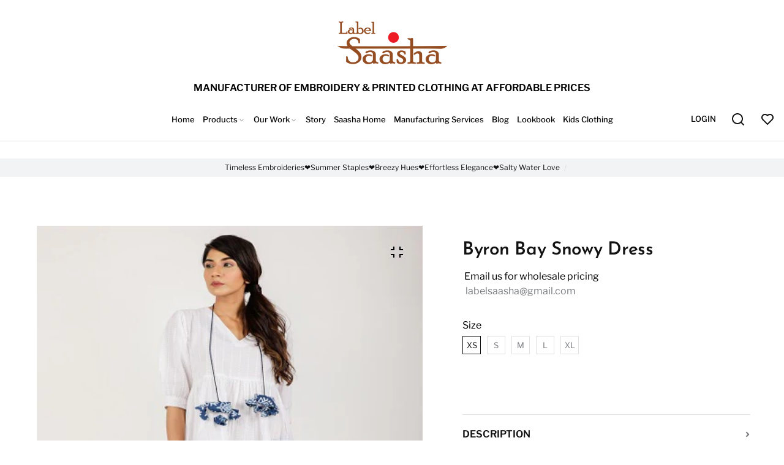

--- FILE ---
content_type: text/css
request_url: https://www.labelsaasha.com/cdn/shop/t/2/assets/theme.css?v=75247195765069762521711179641
body_size: 71938
content:
@media (max-width:1200px){.section_template__article .article_content img{margin:2%;width:100%;height:auto}}*{-webkit-user-select:none;-webkit-touch-callout:none;-moz-user-select:none;-ms-user-select:none;user-select:none;color:#000}li.level_2__item a.level_2__link{text-transform:capitalize}.saasha-home{display:grid;grid-gap:10px;grid-template-columns:repeat(auto-fit,minmax(200px,1fr));grid-auto-rows:200px;grid-auto-flow:dense;max-width:1200px;margin:10px auto;padding:0 10px}.saasha-home .gallery__item{align-items:center;display:flex;justify-content:center}.saasha-home .gallery__item>img{height:100%;object-fit:cover;width:100%}.saasha-home .gallery__item--hor{grid-column:span 2}.saasha-home .gallery__item--vert{grid-row:span 2}.saasha-home .gallery__item--lg{grid-column:span 2;grid-row:span 2}.cm-soon{margin-top:10%}.saasha ul{list-style:none;margin:0;padding:0}.saa-img{padding-left:3px}@media screen and (max-width: 991px){.saasha img{width:100%}}ul.sash-img{margin-top:3px}.section_template__article .article_content .three-img img{margin-left:7%!important}ul.megamenu>li.level_1__item>.level_1__link{text-transform:capitalize!important}@media (max-width: 1405px){ul.megamenu>li.level_1__item>.level_1__link{font-size:13px}ul.megamenu>li.level_1__item+li{margin-left:10px!important}}@media (max-width: 1267px){ul.megamenu>li.level_1__item>.level_1__link{font-size:11px!important}ul.megamenu>li.level_1__item+li{margin-left:9px!important}}@media (max-width: 768px){.block-logo .logo-image .header_logo img{max-width:100%;margin-top:20px}}#shopify-section-16026002513b16b517 .divider_item.d-none.d-lg-block{padding-top:0!important}#shopify-section-1618342042e03bdf8a .article_image .blur-up.w-100.img-fluid.lazyloaded{height:208px;width:auto!important}.section_template__product .product-details-wrapper.product-accordion>div .accordion-content{display:block!important}.section_template__product .flex-wrapper,.section_template__product .single_product_list{display:none!important}.section_template__product .product-details-wrapper.product-accordion>div+div{display:none!important}.container,.template-page .breadcrumbs>div,#size-chart,ul.megamenu>li.level_1__item .is-megamenu>li,.section_template__product #shopify-product-reviews .spr-container,.shipping-delivery-page,.page_container .shopify-policy__container,.index_section_testimonials .testimonials_type_1 .testimonials_item,header .megamenu_stuck #megamenu{width:100%;padding-right:15px;padding-left:15px;margin-right:auto;margin-left:auto}.template_contact #shopify-section-index-map,.template_contact .container .col-lg-6 .section_template__contact,.template_contact .container .col-lg-6 .section_template__contact_form{display:none!important}.section_collection-list .collection_listing_wrap .row .col-md-4{flex:unset!important;max-width:unset!important}.index_section_blog-articles .blog__main .section_heading{text-align:center!important}.index_section_blog-articles .blog__main .col-xl-3{flex:0 0 100%!important;max-width:100%!important}@media (min-width: 576px){.container,.template-page .breadcrumbs>div,#size-chart,ul.megamenu>li.level_1__item .is-megamenu>li,.section_template__product #shopify-product-reviews .spr-container,.shipping-delivery-page,.page_container .shopify-policy__container,.index_section_testimonials .testimonials_type_1 .testimonials_item,header .megamenu_stuck #megamenu{max-width:540px}}@media (min-width: 768px){.container,.template-page .breadcrumbs>div,#size-chart,ul.megamenu>li.level_1__item .is-megamenu>li,.section_template__product #shopify-product-reviews .spr-container,.shipping-delivery-page,.page_container .shopify-policy__container,.index_section_testimonials .testimonials_type_1 .testimonials_item,header .megamenu_stuck #megamenu{max-width:746px}}@media (min-width: 992px){.container,.template-page .breadcrumbs>div,#size-chart,ul.megamenu>li.level_1__item .is-megamenu>li,.section_template__product #shopify-product-reviews .spr-container,.shipping-delivery-page,.page_container .shopify-policy__container,.index_section_testimonials .testimonials_type_1 .testimonials_item,header .megamenu_stuck #megamenu{max-width:966px}}@media (min-width: 1200px){.container,.template-page .breadcrumbs>div,#size-chart,ul.megamenu>li.level_1__item .is-megamenu>li,.section_template__product #shopify-product-reviews .spr-container,.shipping-delivery-page,.page_container .shopify-policy__container,.index_section_testimonials .testimonials_type_1 .testimonials_item,header .megamenu_stuck #megamenu{max-width:1200px}}.container-fluid{width:100%;padding-right:15px;padding-left:15px;margin-right:auto;margin-left:auto}.row,main .image_filters,main .product_listing__list .product_item_wrap .product_item{display:flex;flex-wrap:wrap;margin-right:-15px;margin-left:-15px}.no-gutters{margin-right:0;margin-left:0}.no-gutters>.col,.no-gutters>[class*=col-]{padding-right:0;padding-left:0}.section_template__product .product-details-wrapper.product-accordion>div .accordion-content>*{padding-top:10px!important;margin-bottom:1px!important}.col-1,.col-2,.col-3,.col-4,.sidebar .sidebar_widget__products .list_products .product .product_img,.col-5,main .product_listing__list .product_item_wrap .product_item .product_img_wrap,.col-6,main .image_filters .tag-block,main .sidebar_on .image_filters .tag-block,main .sidebar_on .product_listing__grid_large .product_item_wrap,main .sidebar_on .product_listing__grid .product_item_wrap,main .sidebar_on .product_listing__grid_small .product_item_wrap,main .page-no-sidebar .product_listing__grid_large .product_item_wrap,main .page-no-sidebar .product_listing__grid .product_item_wrap,main .page-no-sidebar .product_listing__grid_small .product_item_wrap,.col-7,main .product_listing__list .product_item_wrap .product_item .product_info,.col-8,.sidebar .sidebar_widget__products .list_products .product .product_info,.col-9,.col-10,.col-11,.col-12,main .product_listing__list .product_item_wrap,.section_template__product .product-details-wrapper.product-accordion>div .accordion-content .col-lg-6,.col,.col-auto,.col-xsm-1,.col-xsm-2,.col-xsm-3,.col-xsm-4,.col-xsm-5,.col-xsm-6,.col-xsm-7,.col-xsm-8,.col-xsm-9,.col-xsm-10,.col-xsm-11,.col-xsm-12,.col-xsm,.col-xsm-auto,.col-sm-1,.col-sm-2,.col-sm-3,.col-sm-4,.col-sm-5,.col-sm-6,.col-sm-7,.col-sm-8,.col-sm-9,.col-sm-10,.col-sm-11,.col-sm-12,.col-sm,.col-sm-auto,.col-md-1,.col-md-2,.col-md-3,.col-md-4,.col-md-5,.col-md-6,main .product_listing__list .product_item_wrap .product_item .list-middle,main .product_listing__list .product_item_wrap .product_item .list-right,.col-md-7,.col-md-8,.col-md-9,.col-md-10,.col-md-11,.col-md-12,.col-md,.col-md-auto,.col-lg-1,.col-lg-2,.col-lg-3,.col-lg-4,.col-lg-5,.col-lg-6,.col-lg-7,.col-lg-8,.col-lg-9,.col-lg-10,.col-lg-11,.col-lg-12,.col-lg,.col-lg-auto,.col-xl-1,.col-xl-2,.col-xl-3,.col-xl-4,.col-xl-5,.col-xl-6,.col-xl-7,.col-xl-8,.col-xl-9,.col-xl-10,.col-xl-11,.col-xl-12,.col-xl,.col-xl-auto{position:relative;width:100%;padding-right:15px;padding-left:15px}.col{flex-basis:0;flex-grow:1;max-width:100%}.col-auto{flex:0 0 auto;width:auto;max-width:100%}.col-1{flex:0 0 8.3333333333%;max-width:8.3333333333%}.col-2{flex:0 0 16.6666666667%;max-width:16.6666666667%}.col-3{flex:0 0 25%;max-width:25%}.col-4,.sidebar .sidebar_widget__products .list_products .product .product_img{flex:0 0 33.3333333333%;max-width:33.3333333333%}.col-5,main .product_listing__list .product_item_wrap .product_item .product_img_wrap{flex:0 0 41.6666666667%;max-width:41.6666666667%}.col-6,main .image_filters .tag-block,main .sidebar_on .image_filters .tag-block,main .sidebar_on .product_listing__grid_large .product_item_wrap,main .sidebar_on .product_listing__grid .product_item_wrap,main .sidebar_on .product_listing__grid_small .product_item_wrap,main .page-no-sidebar .product_listing__grid_large .product_item_wrap,main .page-no-sidebar .product_listing__grid .product_item_wrap,main .page-no-sidebar .product_listing__grid_small .product_item_wrap{flex:0 0 50%;max-width:50%}.col-7,main .product_listing__list .product_item_wrap .product_item .product_info{flex:0 0 58.3333333333%;max-width:58.3333333333%}.col-8,.sidebar .sidebar_widget__products .list_products .product .product_info{flex:0 0 66.6666666667%;max-width:66.6666666667%}.col-9{flex:0 0 75%;max-width:75%}.col-10{flex:0 0 83.3333333333%;max-width:83.3333333333%}.col-11{flex:0 0 91.6666666667%;max-width:91.6666666667%}.col-12,main .product_listing__list .product_item_wrap,.section_template__product .product-details-wrapper.product-accordion>div .accordion-content .col-lg-6{flex:0 0 100%;max-width:100%}.order-first{order:-1}.order-last{order:13}.order-0{order:0}.order-1{order:1}.order-2{order:2}.order-3{order:3}.order-4{order:4}.order-5{order:5}.order-6{order:6}.order-7{order:7}.order-8{order:8}.order-9{order:9}.order-10{order:10}.order-11{order:11}.order-12{order:12}.offset-1{margin-left:8.3333333333%}.offset-2{margin-left:16.6666666667%}.offset-3{margin-left:25%}.offset-4{margin-left:33.3333333333%}.offset-5{margin-left:41.6666666667%}.offset-6{margin-left:50%}.offset-7{margin-left:58.3333333333%}.offset-8{margin-left:66.6666666667%}.offset-9{margin-left:75%}.offset-10{margin-left:83.3333333333%}.offset-11{margin-left:91.6666666667%}@media (min-width: 400px){.col-xsm{flex-basis:0;flex-grow:1;max-width:100%}.col-xsm-auto{flex:0 0 auto;width:auto;max-width:100%}.col-xsm-1{flex:0 0 8.3333333333%;max-width:8.3333333333%}.col-xsm-2{flex:0 0 16.6666666667%;max-width:16.6666666667%}.col-xsm-3,main .sidebar_on .image_filters .tag-block{flex:0 0 25%;max-width:25%}.col-xsm-4,main .product_listing__list .product_item_wrap .product_item .product_img_wrap{flex:0 0 33.3333333333%;max-width:33.3333333333%}.col-xsm-5{flex:0 0 41.6666666667%;max-width:41.6666666667%}.col-xsm-6{flex:0 0 50%;max-width:50%}.col-xsm-7{flex:0 0 58.3333333333%;max-width:58.3333333333%}.col-xsm-8,main .product_listing__list .product_item_wrap .product_item .product_info{flex:0 0 66.6666666667%;max-width:66.6666666667%}.col-xsm-9{flex:0 0 75%;max-width:75%}.col-xsm-10{flex:0 0 83.3333333333%;max-width:83.3333333333%}.col-xsm-11{flex:0 0 91.6666666667%;max-width:91.6666666667%}.col-xsm-12{flex:0 0 100%;max-width:100%}.order-xsm-first{order:-1}.order-xsm-last{order:13}.order-xsm-0{order:0}.order-xsm-1{order:1}.order-xsm-2{order:2}.order-xsm-3{order:3}.order-xsm-4{order:4}.order-xsm-5{order:5}.order-xsm-6{order:6}.order-xsm-7{order:7}.order-xsm-8{order:8}.order-xsm-9{order:9}.order-xsm-10{order:10}.order-xsm-11{order:11}.order-xsm-12{order:12}.offset-xsm-0{margin-left:0}.offset-xsm-1{margin-left:8.3333333333%}.offset-xsm-2{margin-left:16.6666666667%}.offset-xsm-3{margin-left:25%}.offset-xsm-4{margin-left:33.3333333333%}.offset-xsm-5{margin-left:41.6666666667%}.offset-xsm-6{margin-left:50%}.offset-xsm-7{margin-left:58.3333333333%}.offset-xsm-8{margin-left:66.6666666667%}.offset-xsm-9{margin-left:75%}.offset-xsm-10{margin-left:83.3333333333%}.offset-xsm-11{margin-left:91.6666666667%}}@media (min-width: 576px){.col-sm{flex-basis:0;flex-grow:1;max-width:100%}.col-sm-auto{flex:0 0 auto;width:auto;max-width:100%}.col-sm-1{flex:0 0 8.3333333333%;max-width:8.3333333333%}.col-sm-2{flex:0 0 16.6666666667%;max-width:16.6666666667%}.col-sm-3{flex:0 0 25%;max-width:25%}.col-sm-4,main .image_filters .tag-block{flex:0 0 33.3333333333%;max-width:33.3333333333%}.col-sm-5{flex:0 0 41.6666666667%;max-width:41.6666666667%}.col-sm-6,main .page-no-sidebar .product_listing__grid_small .product_item_wrap{flex:0 0 50%;max-width:50%}.col-sm-7{flex:0 0 58.3333333333%;max-width:58.3333333333%}.col-sm-8{flex:0 0 66.6666666667%;max-width:66.6666666667%}.col-sm-9{flex:0 0 75%;max-width:75%}.col-sm-10{flex:0 0 83.3333333333%;max-width:83.3333333333%}.col-sm-11{flex:0 0 91.6666666667%;max-width:91.6666666667%}.col-sm-12{flex:0 0 100%;max-width:100%}.order-sm-first{order:-1}.order-sm-last{order:13}.order-sm-0{order:0}.order-sm-1{order:1}.order-sm-2{order:2}.order-sm-3{order:3}.order-sm-4{order:4}.order-sm-5{order:5}.order-sm-6{order:6}.order-sm-7{order:7}.order-sm-8{order:8}.order-sm-9{order:9}.order-sm-10{order:10}.order-sm-11{order:11}.order-sm-12{order:12}.offset-sm-0{margin-left:0}.offset-sm-1{margin-left:8.3333333333%}.offset-sm-2{margin-left:16.6666666667%}.offset-sm-3{margin-left:25%}.offset-sm-4{margin-left:33.3333333333%}.offset-sm-5{margin-left:41.6666666667%}.offset-sm-6{margin-left:50%}.offset-sm-7{margin-left:58.3333333333%}.offset-sm-8{margin-left:66.6666666667%}.offset-sm-9{margin-left:75%}.offset-sm-10{margin-left:83.3333333333%}.offset-sm-11{margin-left:91.6666666667%}}@media (min-width: 768px){.col-md{flex-basis:0;flex-grow:1;max-width:100%}.col-md-auto{flex:0 0 auto;width:auto;max-width:100%}.col-md-1{flex:0 0 8.3333333333%;max-width:8.3333333333%}.col-md-2{flex:0 0 16.6666666667%;max-width:16.6666666667%}.col-md-3,main .image_filters .tag-block,main .product_listing__list .product_item_wrap .product_item .product_img_wrap{flex:0 0 25%;max-width:25%}.col-md-4,main .sidebar_on .product_listing__grid .product_item_wrap,main .sidebar_on .product_listing__grid_small .product_item_wrap,main .page-no-sidebar .product_listing__grid .product_item_wrap,main .page-no-sidebar .product_listing__grid_small .product_item_wrap{flex:0 0 33.3333333333%;max-width:33.3333333333%}.col-md-5{flex:0 0 41.6666666667%;max-width:41.6666666667%}.col-md-6,main .product_listing__list .product_item_wrap .product_item .list-middle,main .product_listing__list .product_item_wrap .product_item .list-right{flex:0 0 50%;max-width:50%}.col-md-7{flex:0 0 58.3333333333%;max-width:58.3333333333%}.col-md-8{flex:0 0 66.6666666667%;max-width:66.6666666667%}.col-md-9,main .product_listing__list .product_item_wrap .product_item .product_info{flex:0 0 100%;max-width:100%}.col-md-10{flex:0 0 83.3333333333%;max-width:83.3333333333%}.col-md-11{flex:0 0 91.6666666667%;max-width:91.6666666667%}.col-md-12{flex:0 0 100%;max-width:100%}.order-md-first{order:-1}.order-md-last{order:13}.order-md-0{order:0}.order-md-1{order:1}.order-md-2{order:2}.order-md-3{order:3}.order-md-4{order:4}.order-md-5{order:5}.order-md-6{order:6}.order-md-7{order:7}.order-md-8{order:8}.order-md-9{order:9}.order-md-10{order:10}.order-md-11{order:11}.order-md-12{order:12}.offset-md-0{margin-left:0}.offset-md-1{margin-left:8.3333333333%}.offset-md-2{margin-left:16.6666666667%}.offset-md-3{margin-left:25%}.offset-md-4{margin-left:33.3333333333%}.offset-md-5{margin-left:41.6666666667%}.offset-md-6{margin-left:50%}.offset-md-7{margin-left:58.3333333333%}.offset-md-8{margin-left:66.6666666667%}.offset-md-9{margin-left:75%}.offset-md-10{margin-left:83.3333333333%}.offset-md-11{margin-left:91.6666666667%}}@media (min-width: 992px){.col-lg{flex-basis:0;flex-grow:1;max-width:100%}.col-lg-auto{flex:0 0 auto;width:auto;max-width:100%}.col-lg-1{flex:0 0 8.3333333333%;max-width:8.3333333333%}.col-lg-2{flex:0 0 16.6666666667%;max-width:16.6666666667%}.col-lg-3,main .page-no-sidebar .product_listing__grid_small .product_item_wrap{flex:0 0 25%;max-width:25%}.col-lg-4{flex:0 0 33.3333333333%;max-width:33.3333333333%}.col-lg-5,main .product_listing__list .product_item_wrap .product_item .list-right{flex:0 0 41.6666666667%;max-width:41.6666666667%}.col-lg-6{flex:0 0 50%;max-width:50%}.col-lg-7,main .product_listing__list .product_item_wrap .product_item .list-middle{flex:0 0 58.3333333333%;max-width:58.3333333333%}.col-lg-8{flex:0 0 66.6666666667%;max-width:66.6666666667%}.col-lg-9{flex:0 0 75%;max-width:75%}.col-lg-10{flex:0 0 83.3333333333%;max-width:83.3333333333%}.col-lg-11{flex:0 0 91.6666666667%;max-width:91.6666666667%}.col-lg-12{flex:0 0 100%;max-width:100%}.order-lg-first{order:-1}.order-lg-last{order:13}.order-lg-0{order:0}.order-lg-1{order:1}.order-lg-2{order:2}.order-lg-3{order:3}.order-lg-4{order:4}.order-lg-5{order:5}.order-lg-6{order:6}.order-lg-7{order:7}.order-lg-8{order:8}.order-lg-9{order:9}.order-lg-10{order:10}.order-lg-11{order:11}.order-lg-12{order:12}.offset-lg-0{margin-left:0}.offset-lg-1{margin-left:8.3333333333%}.offset-lg-2{margin-left:16.6666666667%}.offset-lg-3{margin-left:25%}.offset-lg-4{margin-left:33.3333333333%}.offset-lg-5{margin-left:41.6666666667%}.offset-lg-6{margin-left:50%}.offset-lg-7{margin-left:58.3333333333%}.offset-lg-8{margin-left:66.6666666667%}.offset-lg-9{margin-left:75%}.offset-lg-10{margin-left:83.3333333333%}.offset-lg-11{margin-left:91.6666666667%}}@media (min-width: 1200px){.col-xl{flex-basis:0;flex-grow:1;max-width:100%}.col-xl-auto{flex:0 0 auto;width:auto;max-width:100%}.col-xl-1{flex:0 0 8.3333333333%;max-width:8.3333333333%}.col-xl-2,main .image_filters .tag-block,main .sidebar_on .image_filters .tag-block{flex:0 0 16.6666666667%;max-width:16.6666666667%}.col-xl-3,main .sidebar_on .product_listing__grid_small .product_item_wrap,main .page-no-sidebar .product_listing__grid .product_item_wrap{flex:0 0 25%;max-width:25%}.col-xl-4,main .product_listing__list .product_item_wrap .product_item .list-right,main .page-no-sidebar .product_listing__grid_large .product_item_wrap{flex:0 0 33.3333333333%;max-width:33.3333333333%}.col-xl-5{flex:0 0 41.6666666667%;max-width:41.6666666667%}.col-xl-6{flex:0 0 50%;max-width:50%}.col-xl-7{flex:0 0 58.3333333333%;max-width:58.3333333333%}.col-xl-8,main .product_listing__list .product_item_wrap .product_item .list-middle{flex:0 0 66.6666666667%;max-width:66.6666666667%}.col-xl-9{flex:0 0 75%;max-width:75%}.col-xl-10{flex:0 0 83.3333333333%;max-width:83.3333333333%}.col-xl-11{flex:0 0 91.6666666667%;max-width:91.6666666667%}.col-xl-12{flex:0 0 100%;max-width:100%}.order-xl-first{order:-1}.order-xl-last{order:13}.order-xl-0{order:0}.order-xl-1{order:1}.order-xl-2{order:2}.order-xl-3{order:3}.order-xl-4{order:4}.order-xl-5{order:5}.order-xl-6{order:6}.order-xl-7{order:7}.order-xl-8{order:8}.order-xl-9{order:9}.order-xl-10{order:10}.order-xl-11{order:11}.order-xl-12{order:12}.offset-xl-0{margin-left:0}.offset-xl-1{margin-left:8.3333333333%}.offset-xl-2{margin-left:16.6666666667%}.offset-xl-3{margin-left:25%}.offset-xl-4{margin-left:33.3333333333%}.offset-xl-5{margin-left:41.6666666667%}.offset-xl-6{margin-left:50%}.offset-xl-7{margin-left:58.3333333333%}.offset-xl-8{margin-left:66.6666666667%}.offset-xl-9{margin-left:75%}.offset-xl-10{margin-left:83.3333333333%}.offset-xl-11{margin-left:91.6666666667%}}.d-none{display:none!important}.d-inline{display:inline!important}.d-inline-block{display:inline-block!important}.d-block{display:block!important}.d-table{display:table!important}.d-table-row{display:table-row!important}.d-table-cell{display:table-cell!important}.d-flex{display:flex!important}.d-inline-flex{display:inline-flex!important}@media (min-width: 400px){.d-xsm-none{display:none!important}.d-xsm-inline{display:inline!important}.d-xsm-inline-block{display:inline-block!important}.d-xsm-block{display:block!important}.d-xsm-table{display:table!important}.d-xsm-table-row{display:table-row!important}.d-xsm-table-cell{display:table-cell!important}.d-xsm-flex{display:flex!important}.d-xsm-inline-flex{display:inline-flex!important}}@media (min-width: 576px){.d-sm-none{display:none!important}.d-sm-inline{display:inline!important}.d-sm-inline-block{display:inline-block!important}.d-sm-block{display:block!important}.d-sm-table{display:table!important}.d-sm-table-row{display:table-row!important}.d-sm-table-cell{display:table-cell!important}.d-sm-flex{display:flex!important}.d-sm-inline-flex{display:inline-flex!important}}@media (min-width: 768px){.d-md-none{display:none!important}.d-md-inline{display:inline!important}.d-md-inline-block{display:inline-block!important}.d-md-block{display:block!important}.d-md-table{display:table!important}.d-md-table-row{display:table-row!important}.d-md-table-cell{display:table-cell!important}.d-md-flex,main .product_listing__list .product_item_wrap .product_item .product_info{display:flex!important}.d-md-inline-flex{display:inline-flex!important}}@media (min-width: 992px){.d-lg-none{display:none!important}.d-lg-inline{display:inline!important}.d-lg-inline-block{display:inline-block!important}.d-lg-block{display:block!important}.d-lg-table{display:table!important}.d-lg-table-row{display:table-row!important}.d-lg-table-cell{display:table-cell!important}.d-lg-flex{display:flex!important}.d-lg-inline-flex{display:inline-flex!important}}@media (min-width: 1200px){.d-xl-none{display:none!important}.d-xl-inline{display:inline!important}.d-xl-inline-block{display:inline-block!important}.d-xl-block{display:block!important}.d-xl-table{display:table!important}.d-xl-table-row{display:table-row!important}.d-xl-table-cell{display:table-cell!important}.d-xl-flex{display:flex!important}.d-xl-inline-flex{display:inline-flex!important}}@media print{.d-print-none{display:none!important}.d-print-inline{display:inline!important}.d-print-inline-block{display:inline-block!important}.d-print-block{display:block!important}.d-print-table{display:table!important}.d-print-table-row{display:table-row!important}.d-print-table-cell{display:table-cell!important}.d-print-flex{display:flex!important}.d-print-inline-flex{display:inline-flex!important}}.flex-row{flex-direction:row!important}.flex-column{flex-direction:column!important}.flex-row-reverse{flex-direction:row-reverse!important}.flex-column-reverse{flex-direction:column-reverse!important}.flex-wrap{flex-wrap:wrap!important}.flex-nowrap{flex-wrap:nowrap!important}.flex-wrap-reverse{flex-wrap:wrap-reverse!important}.flex-fill{flex:1 1 auto!important}.flex-grow-0{flex-grow:0!important}.flex-grow-1{flex-grow:1!important}.flex-shrink-0{flex-shrink:0!important}.flex-shrink-1{flex-shrink:1!important}.justify-content-start{justify-content:flex-start!important}.justify-content-end{justify-content:flex-end!important}.justify-content-center{justify-content:center!important}.justify-content-between{justify-content:space-between!important}.justify-content-around{justify-content:space-around!important}.align-items-start{align-items:flex-start!important}.align-items-end{align-items:flex-end!important}.align-items-center{align-items:center!important}.align-items-baseline{align-items:baseline!important}.align-items-stretch{align-items:stretch!important}.align-content-start{align-content:flex-start!important}.align-content-end{align-content:flex-end!important}.align-content-center{align-content:center!important}.align-content-between{align-content:space-between!important}.align-content-around{align-content:space-around!important}.align-content-stretch{align-content:stretch!important}.align-self-auto{align-self:auto!important}.align-self-start{align-self:flex-start!important}.align-self-end{align-self:flex-end!important}.align-self-center{align-self:center!important}.align-self-baseline{align-self:baseline!important}.align-self-stretch{align-self:stretch!important}@media (min-width: 400px){.flex-xsm-row{flex-direction:row!important}.flex-xsm-column{flex-direction:column!important}.flex-xsm-row-reverse{flex-direction:row-reverse!important}.flex-xsm-column-reverse{flex-direction:column-reverse!important}.flex-xsm-wrap{flex-wrap:wrap!important}.flex-xsm-nowrap{flex-wrap:nowrap!important}.flex-xsm-wrap-reverse{flex-wrap:wrap-reverse!important}.flex-xsm-fill{flex:1 1 auto!important}.flex-xsm-grow-0{flex-grow:0!important}.flex-xsm-grow-1{flex-grow:1!important}.flex-xsm-shrink-0{flex-shrink:0!important}.flex-xsm-shrink-1{flex-shrink:1!important}.justify-content-xsm-start{justify-content:flex-start!important}.justify-content-xsm-end{justify-content:flex-end!important}.justify-content-xsm-center{justify-content:center!important}.justify-content-xsm-between{justify-content:space-between!important}.justify-content-xsm-around{justify-content:space-around!important}.align-items-xsm-start{align-items:flex-start!important}.align-items-xsm-end{align-items:flex-end!important}.align-items-xsm-center{align-items:center!important}.align-items-xsm-baseline{align-items:baseline!important}.align-items-xsm-stretch{align-items:stretch!important}.align-content-xsm-start{align-content:flex-start!important}.align-content-xsm-end{align-content:flex-end!important}.align-content-xsm-center{align-content:center!important}.align-content-xsm-between{align-content:space-between!important}.align-content-xsm-around{align-content:space-around!important}.align-content-xsm-stretch{align-content:stretch!important}.align-self-xsm-auto{align-self:auto!important}.align-self-xsm-start{align-self:flex-start!important}.align-self-xsm-end{align-self:flex-end!important}.align-self-xsm-center{align-self:center!important}.align-self-xsm-baseline{align-self:baseline!important}.align-self-xsm-stretch{align-self:stretch!important}}@media (min-width: 576px){.flex-sm-row{flex-direction:row!important}.flex-sm-column{flex-direction:column!important}.flex-sm-row-reverse{flex-direction:row-reverse!important}.flex-sm-column-reverse{flex-direction:column-reverse!important}.flex-sm-wrap{flex-wrap:wrap!important}.flex-sm-nowrap{flex-wrap:nowrap!important}.flex-sm-wrap-reverse{flex-wrap:wrap-reverse!important}.flex-sm-fill{flex:1 1 auto!important}.flex-sm-grow-0{flex-grow:0!important}.flex-sm-grow-1{flex-grow:1!important}.flex-sm-shrink-0{flex-shrink:0!important}.flex-sm-shrink-1{flex-shrink:1!important}.justify-content-sm-start{justify-content:flex-start!important}.justify-content-sm-end{justify-content:flex-end!important}.justify-content-sm-center{justify-content:center!important}.justify-content-sm-between{justify-content:space-between!important}.justify-content-sm-around{justify-content:space-around!important}.align-items-sm-start{align-items:flex-start!important}.align-items-sm-end{align-items:flex-end!important}.align-items-sm-center{align-items:center!important}.align-items-sm-baseline{align-items:baseline!important}.align-items-sm-stretch{align-items:stretch!important}.align-content-sm-start{align-content:flex-start!important}.align-content-sm-end{align-content:flex-end!important}.align-content-sm-center{align-content:center!important}.align-content-sm-between{align-content:space-between!important}.align-content-sm-around{align-content:space-around!important}.align-content-sm-stretch{align-content:stretch!important}.align-self-sm-auto{align-self:auto!important}.align-self-sm-start{align-self:flex-start!important}.align-self-sm-end{align-self:flex-end!important}.align-self-sm-center{align-self:center!important}.align-self-sm-baseline{align-self:baseline!important}.align-self-sm-stretch{align-self:stretch!important}}@media (min-width: 768px){.flex-md-row{flex-direction:row!important}.flex-md-column{flex-direction:column!important}.flex-md-row-reverse{flex-direction:row-reverse!important}.flex-md-column-reverse{flex-direction:column-reverse!important}.flex-md-wrap{flex-wrap:wrap!important}.flex-md-nowrap{flex-wrap:nowrap!important}.flex-md-wrap-reverse{flex-wrap:wrap-reverse!important}.flex-md-fill{flex:1 1 auto!important}.flex-md-grow-0{flex-grow:0!important}.flex-md-grow-1{flex-grow:1!important}.flex-md-shrink-0{flex-shrink:0!important}.flex-md-shrink-1{flex-shrink:1!important}.justify-content-md-start{justify-content:flex-start!important}.justify-content-md-end{justify-content:flex-end!important}.justify-content-md-center{justify-content:center!important}.justify-content-md-between{justify-content:space-between!important}.justify-content-md-around{justify-content:space-around!important}.align-items-md-start{align-items:flex-start!important}.align-items-md-end{align-items:flex-end!important}.align-items-md-center{align-items:center!important}.align-items-md-baseline{align-items:baseline!important}.align-items-md-stretch{align-items:stretch!important}.align-content-md-start{align-content:flex-start!important}.align-content-md-end{align-content:flex-end!important}.align-content-md-center{align-content:center!important}.align-content-md-between{align-content:space-between!important}.align-content-md-around{align-content:space-around!important}.align-content-md-stretch{align-content:stretch!important}.align-self-md-auto{align-self:auto!important}.align-self-md-start{align-self:flex-start!important}.align-self-md-end{align-self:flex-end!important}.align-self-md-center{align-self:center!important}.align-self-md-baseline{align-self:baseline!important}.align-self-md-stretch{align-self:stretch!important}}@media (min-width: 992px){.flex-lg-row{flex-direction:row!important}.flex-lg-column{flex-direction:column!important}.flex-lg-row-reverse{flex-direction:row-reverse!important}.flex-lg-column-reverse{flex-direction:column-reverse!important}.flex-lg-wrap{flex-wrap:wrap!important}.flex-lg-nowrap{flex-wrap:nowrap!important}.flex-lg-wrap-reverse{flex-wrap:wrap-reverse!important}.flex-lg-fill{flex:1 1 auto!important}.flex-lg-grow-0{flex-grow:0!important}.flex-lg-grow-1{flex-grow:1!important}.flex-lg-shrink-0{flex-shrink:0!important}.flex-lg-shrink-1{flex-shrink:1!important}.justify-content-lg-start{justify-content:flex-start!important}.justify-content-lg-end{justify-content:flex-end!important}.justify-content-lg-center{justify-content:center!important}.justify-content-lg-between{justify-content:space-between!important}.justify-content-lg-around{justify-content:space-around!important}.align-items-lg-start{align-items:flex-start!important}.align-items-lg-end{align-items:flex-end!important}.align-items-lg-center{align-items:center!important}.align-items-lg-baseline{align-items:baseline!important}.align-items-lg-stretch{align-items:stretch!important}.align-content-lg-start{align-content:flex-start!important}.align-content-lg-end{align-content:flex-end!important}.align-content-lg-center{align-content:center!important}.align-content-lg-between{align-content:space-between!important}.align-content-lg-around{align-content:space-around!important}.align-content-lg-stretch{align-content:stretch!important}.align-self-lg-auto{align-self:auto!important}.align-self-lg-start{align-self:flex-start!important}.align-self-lg-end{align-self:flex-end!important}.align-self-lg-center{align-self:center!important}.align-self-lg-baseline{align-self:baseline!important}.align-self-lg-stretch{align-self:stretch!important}}@media (min-width: 1200px){.flex-xl-row{flex-direction:row!important}.flex-xl-column{flex-direction:column!important}.flex-xl-row-reverse{flex-direction:row-reverse!important}.flex-xl-column-reverse{flex-direction:column-reverse!important}.flex-xl-wrap{flex-wrap:wrap!important}.flex-xl-nowrap{flex-wrap:nowrap!important}.flex-xl-wrap-reverse{flex-wrap:wrap-reverse!important}.flex-xl-fill{flex:1 1 auto!important}.flex-xl-grow-0{flex-grow:0!important}.flex-xl-grow-1{flex-grow:1!important}.flex-xl-shrink-0{flex-shrink:0!important}.flex-xl-shrink-1{flex-shrink:1!important}.justify-content-xl-start{justify-content:flex-start!important}.justify-content-xl-end{justify-content:flex-end!important}.justify-content-xl-center{justify-content:center!important}.justify-content-xl-between{justify-content:space-between!important}.justify-content-xl-around{justify-content:space-around!important}.align-items-xl-start{align-items:flex-start!important}.align-items-xl-end{align-items:flex-end!important}.align-items-xl-center{align-items:center!important}.align-items-xl-baseline{align-items:baseline!important}.align-items-xl-stretch{align-items:stretch!important}.align-content-xl-start{align-content:flex-start!important}.align-content-xl-end{align-content:flex-end!important}.align-content-xl-center{align-content:center!important}.align-content-xl-between{align-content:space-between!important}.align-content-xl-around{align-content:space-around!important}.align-content-xl-stretch{align-content:stretch!important}.align-self-xl-auto{align-self:auto!important}.align-self-xl-start{align-self:flex-start!important}.align-self-xl-end{align-self:flex-end!important}.align-self-xl-center{align-self:center!important}.align-self-xl-baseline{align-self:baseline!important}.align-self-xl-stretch{align-self:stretch!important}}.m-0{margin:0!important}.mt-0,.my-0{margin-top:0!important}.mr-0,.mx-0{margin-right:0!important}.mb-0,.my-0{margin-bottom:0!important}.ml-0,.mx-0{margin-left:0!important}.m-1{margin:7.5px!important}.mt-1,.my-1{margin-top:7.5px!important}.mr-1,.mx-1{margin-right:7.5px!important}.mb-1,.my-1{margin-bottom:7.5px!important}.ml-1,.mx-1{margin-left:7.5px!important}.m-2{margin:15px!important}.mt-2,.my-2{margin-top:15px!important}.mr-2,.mx-2{margin-right:15px!important}.mb-2,.my-2{margin-bottom:15px!important}.ml-2,.mx-2{margin-left:15px!important}.m-3{margin:24px!important}.mt-3,.my-3{margin-top:24px!important}.mr-3,.mx-3{margin-right:24px!important}.mb-3,.my-3{margin-bottom:24px!important}.ml-3,.mx-3{margin-left:24px!important}.m-4{margin:36px!important}.mt-4,.my-4{margin-top:36px!important}.mr-4,.mx-4{margin-right:36px!important}.mb-4,.my-4{margin-bottom:36px!important}.ml-4,.mx-4{margin-left:36px!important}.m-5{margin:60px!important}.mt-5,.my-5{margin-top:60px!important}.mr-5,.mx-5{margin-right:60px!important}.mb-5,.my-5{margin-bottom:60px!important}.ml-5,.mx-5{margin-left:60px!important}.m-6{margin:79.98px!important}.mt-6,.my-6{margin-top:79.98px!important}.mr-6,.mx-6{margin-right:79.98px!important}.mb-6,.my-6{margin-bottom:79.98px!important}.ml-6,.mx-6{margin-left:79.98px!important}.m-7{margin:84px!important}.mt-7,.my-7{margin-top:84px!important}.mr-7,.mx-7{margin-right:84px!important}.mb-7,.my-7{margin-bottom:84px!important}.ml-7,.mx-7{margin-left:84px!important}.m-8{margin:105px!important}.mt-8,.my-8{margin-top:105px!important}.mr-8,.mx-8{margin-right:105px!important}.mb-8,.my-8{margin-bottom:105px!important}.ml-8,.mx-8{margin-left:105px!important}.m-9{margin:120px!important}.mt-9,.my-9{margin-top:120px!important}.mr-9,.mx-9{margin-right:120px!important}.mb-9,.my-9{margin-bottom:120px!important}.ml-9,.mx-9{margin-left:120px!important}.m-10{margin:150px!important}.mt-10,.my-10{margin-top:150px!important}.mr-10,.mx-10{margin-right:150px!important}.mb-10,.my-10{margin-bottom:150px!important}.ml-10,.mx-10{margin-left:150px!important}.p-0{padding:0!important}.pt-0,.py-0{padding-top:0!important}.pr-0,.px-0,main .product_listing__list .product_item_wrap .product_item .list-middle,main .product_listing__list .product_item_wrap .product_item .list-right{padding-right:0!important}.pb-0,.py-0{padding-bottom:0!important}.pl-0,.px-0,main .product_listing__list .product_item_wrap .product_item .list-middle,main .product_listing__list .product_item_wrap .product_item .list-right{padding-left:0!important}.p-1{padding:7.5px!important}.pt-1,.py-1{padding-top:7.5px!important}.pr-1,.px-1,main .product_listing__list .product_item_wrap .product_item .product_img_wrap,main .product_listing__list .product_item_wrap .product_item .product_info{padding-right:7.5px!important}.pb-1,.py-1{padding-bottom:7.5px!important}.pl-1,.px-1,main .product_listing__list .product_item_wrap .product_item .product_img_wrap,main .product_listing__list .product_item_wrap .product_item .product_info{padding-left:7.5px!important}.p-2{padding:15px!important}.pt-2,.py-2{padding-top:15px!important}.pr-2,.px-2{padding-right:15px!important}.pb-2,.py-2{padding-bottom:15px!important}.pl-2,.px-2{padding-left:15px!important}.p-3{padding:24px!important}.pt-3,.py-3{padding-top:24px!important}.pr-3,.px-3{padding-right:24px!important}.pb-3,.py-3{padding-bottom:24px!important}.pl-3,.px-3{padding-left:24px!important}.p-4{padding:36px!important}.pt-4,.py-4{padding-top:36px!important}.pr-4,.px-4{padding-right:36px!important}.pb-4,.py-4{padding-bottom:36px!important}.pl-4,.px-4{padding-left:36px!important}.p-5{padding:60px!important}.pt-5,.py-5{padding-top:60px!important}.pr-5,.px-5{padding-right:60px!important}.pb-5,.py-5{padding-bottom:60px!important}.pl-5,.px-5{padding-left:60px!important}.p-6{padding:79.98px!important}.pt-6,.py-6{padding-top:79.98px!important}.pr-6,.px-6{padding-right:79.98px!important}.pb-6,.py-6{padding-bottom:79.98px!important}.pl-6,.px-6{padding-left:79.98px!important}.p-7{padding:84px!important}.pt-7,.py-7{padding-top:84px!important}.pr-7,.px-7{padding-right:84px!important}.pb-7,.py-7{padding-bottom:84px!important}.pl-7,.px-7{padding-left:84px!important}.p-8{padding:105px!important}.pt-8,.py-8{padding-top:105px!important}.pr-8,.px-8{padding-right:105px!important}.pb-8,.py-8{padding-bottom:105px!important}.pl-8,.px-8{padding-left:105px!important}.p-9{padding:120px!important}.pt-9,.py-9{padding-top:120px!important}.pr-9,.px-9{padding-right:120px!important}.pb-9,.py-9{padding-bottom:120px!important}.pl-9,.px-9{padding-left:120px!important}.p-10{padding:150px!important}.pt-10,.py-10{padding-top:150px!important}.pr-10,.px-10{padding-right:150px!important}.pb-10,.py-10{padding-bottom:150px!important}.pl-10,.px-10{padding-left:150px!important}.m-n1{margin:-7.5px!important}.mt-n1,.my-n1{margin-top:-7.5px!important}.mr-n1,.mx-n1{margin-right:-7.5px!important}.mb-n1,.my-n1{margin-bottom:-7.5px!important}.ml-n1,.mx-n1{margin-left:-7.5px!important}.m-n2{margin:-15px!important}.mt-n2,.my-n2{margin-top:-15px!important}.mr-n2,.mx-n2{margin-right:-15px!important}.mb-n2,.my-n2{margin-bottom:-15px!important}.ml-n2,.mx-n2{margin-left:-15px!important}.m-n3{margin:-24px!important}.mt-n3,.my-n3{margin-top:-24px!important}.mr-n3,.mx-n3{margin-right:-24px!important}.mb-n3,.my-n3{margin-bottom:-24px!important}.ml-n3,.mx-n3{margin-left:-24px!important}.m-n4{margin:-36px!important}.mt-n4,.my-n4{margin-top:-36px!important}.mr-n4,.mx-n4{margin-right:-36px!important}.mb-n4,.my-n4{margin-bottom:-36px!important}.ml-n4,.mx-n4{margin-left:-36px!important}.m-n5{margin:-60px!important}.mt-n5,.my-n5{margin-top:-60px!important}.mr-n5,.mx-n5{margin-right:-60px!important}.mb-n5,.my-n5{margin-bottom:-60px!important}.ml-n5,.mx-n5{margin-left:-60px!important}.m-n6{margin:-79.98px!important}.mt-n6,.my-n6{margin-top:-79.98px!important}.mr-n6,.mx-n6{margin-right:-79.98px!important}.mb-n6,.my-n6{margin-bottom:-79.98px!important}.ml-n6,.mx-n6{margin-left:-79.98px!important}.m-n7{margin:-84px!important}.mt-n7,.my-n7{margin-top:-84px!important}.mr-n7,.mx-n7{margin-right:-84px!important}.mb-n7,.my-n7{margin-bottom:-84px!important}.ml-n7,.mx-n7{margin-left:-84px!important}.m-n8{margin:-105px!important}.mt-n8,.my-n8{margin-top:-105px!important}.mr-n8,.mx-n8{margin-right:-105px!important}.mb-n8,.my-n8{margin-bottom:-105px!important}.ml-n8,.mx-n8{margin-left:-105px!important}.m-n9{margin:-120px!important}.mt-n9,.my-n9{margin-top:-120px!important}.mr-n9,.mx-n9{margin-right:-120px!important}.mb-n9,.my-n9{margin-bottom:-120px!important}.ml-n9,.mx-n9{margin-left:-120px!important}.m-n10{margin:-150px!important}.mt-n10,.my-n10{margin-top:-150px!important}.mr-n10,.mx-n10{margin-right:-150px!important}.mb-n10,.my-n10{margin-bottom:-150px!important}.ml-n10,.mx-n10{margin-left:-150px!important}.m-auto{margin:auto!important}.mt-auto,.my-auto{margin-top:auto!important}.mr-auto,.mx-auto,header .megamenu_stuck #megamenu{margin-right:auto!important}.mb-auto,.my-auto{margin-bottom:auto!important}.ml-auto,.mx-auto,header .megamenu_stuck #megamenu{margin-left:auto!important}@media (min-width: 400px){.m-xsm-0{margin:0!important}.mt-xsm-0,.my-xsm-0{margin-top:0!important}.mr-xsm-0,.mx-xsm-0{margin-right:0!important}.mb-xsm-0,.my-xsm-0{margin-bottom:0!important}.ml-xsm-0,.mx-xsm-0{margin-left:0!important}.m-xsm-1{margin:7.5px!important}.mt-xsm-1,.my-xsm-1{margin-top:7.5px!important}.mr-xsm-1,.mx-xsm-1{margin-right:7.5px!important}.mb-xsm-1,.my-xsm-1{margin-bottom:7.5px!important}.ml-xsm-1,.mx-xsm-1{margin-left:7.5px!important}.m-xsm-2{margin:15px!important}.mt-xsm-2,.my-xsm-2{margin-top:15px!important}.mr-xsm-2,.mx-xsm-2{margin-right:15px!important}.mb-xsm-2,.my-xsm-2{margin-bottom:15px!important}.ml-xsm-2,.mx-xsm-2{margin-left:15px!important}.m-xsm-3{margin:24px!important}.mt-xsm-3,.my-xsm-3{margin-top:24px!important}.mr-xsm-3,.mx-xsm-3{margin-right:24px!important}.mb-xsm-3,.my-xsm-3{margin-bottom:24px!important}.ml-xsm-3,.mx-xsm-3{margin-left:24px!important}.m-xsm-4{margin:36px!important}.mt-xsm-4,.my-xsm-4{margin-top:36px!important}.mr-xsm-4,.mx-xsm-4{margin-right:36px!important}.mb-xsm-4,.my-xsm-4{margin-bottom:36px!important}.ml-xsm-4,.mx-xsm-4{margin-left:36px!important}.m-xsm-5{margin:60px!important}.mt-xsm-5,.my-xsm-5{margin-top:60px!important}.mr-xsm-5,.mx-xsm-5{margin-right:60px!important}.mb-xsm-5,.my-xsm-5{margin-bottom:60px!important}.ml-xsm-5,.mx-xsm-5{margin-left:60px!important}.m-xsm-6{margin:79.98px!important}.mt-xsm-6,.my-xsm-6{margin-top:79.98px!important}.mr-xsm-6,.mx-xsm-6{margin-right:79.98px!important}.mb-xsm-6,.my-xsm-6{margin-bottom:79.98px!important}.ml-xsm-6,.mx-xsm-6{margin-left:79.98px!important}.m-xsm-7{margin:84px!important}.mt-xsm-7,.my-xsm-7{margin-top:84px!important}.mr-xsm-7,.mx-xsm-7{margin-right:84px!important}.mb-xsm-7,.my-xsm-7{margin-bottom:84px!important}.ml-xsm-7,.mx-xsm-7{margin-left:84px!important}.m-xsm-8{margin:105px!important}.mt-xsm-8,.my-xsm-8{margin-top:105px!important}.mr-xsm-8,.mx-xsm-8{margin-right:105px!important}.mb-xsm-8,.my-xsm-8{margin-bottom:105px!important}.ml-xsm-8,.mx-xsm-8{margin-left:105px!important}.m-xsm-9{margin:120px!important}.mt-xsm-9,.my-xsm-9{margin-top:120px!important}.mr-xsm-9,.mx-xsm-9{margin-right:120px!important}.mb-xsm-9,.my-xsm-9{margin-bottom:120px!important}.ml-xsm-9,.mx-xsm-9{margin-left:120px!important}.m-xsm-10{margin:150px!important}.mt-xsm-10,.my-xsm-10{margin-top:150px!important}.mr-xsm-10,.mx-xsm-10{margin-right:150px!important}.mb-xsm-10,.my-xsm-10{margin-bottom:150px!important}.ml-xsm-10,.mx-xsm-10{margin-left:150px!important}.p-xsm-0{padding:0!important}.pt-xsm-0,.py-xsm-0{padding-top:0!important}.pr-xsm-0,.px-xsm-0{padding-right:0!important}.pb-xsm-0,.py-xsm-0{padding-bottom:0!important}.pl-xsm-0,.px-xsm-0{padding-left:0!important}.p-xsm-1{padding:7.5px!important}.pt-xsm-1,.py-xsm-1{padding-top:7.5px!important}.pr-xsm-1,.px-xsm-1{padding-right:7.5px!important}.pb-xsm-1,.py-xsm-1{padding-bottom:7.5px!important}.pl-xsm-1,.px-xsm-1{padding-left:7.5px!important}.p-xsm-2{padding:15px!important}.pt-xsm-2,.py-xsm-2{padding-top:15px!important}.pr-xsm-2,.px-xsm-2{padding-right:15px!important}.pb-xsm-2,.py-xsm-2{padding-bottom:15px!important}.pl-xsm-2,.px-xsm-2{padding-left:15px!important}.p-xsm-3{padding:24px!important}.pt-xsm-3,.py-xsm-3{padding-top:24px!important}.pr-xsm-3,.px-xsm-3{padding-right:24px!important}.pb-xsm-3,.py-xsm-3{padding-bottom:24px!important}.pl-xsm-3,.px-xsm-3{padding-left:24px!important}.p-xsm-4{padding:36px!important}.pt-xsm-4,.py-xsm-4{padding-top:36px!important}.pr-xsm-4,.px-xsm-4{padding-right:36px!important}.pb-xsm-4,.py-xsm-4{padding-bottom:36px!important}.pl-xsm-4,.px-xsm-4{padding-left:36px!important}.p-xsm-5{padding:60px!important}.pt-xsm-5,.py-xsm-5{padding-top:60px!important}.pr-xsm-5,.px-xsm-5{padding-right:60px!important}.pb-xsm-5,.py-xsm-5{padding-bottom:60px!important}.pl-xsm-5,.px-xsm-5{padding-left:60px!important}.p-xsm-6{padding:79.98px!important}.pt-xsm-6,.py-xsm-6{padding-top:79.98px!important}.pr-xsm-6,.px-xsm-6{padding-right:79.98px!important}.pb-xsm-6,.py-xsm-6{padding-bottom:79.98px!important}.pl-xsm-6,.px-xsm-6{padding-left:79.98px!important}.p-xsm-7{padding:84px!important}.pt-xsm-7,.py-xsm-7{padding-top:84px!important}.pr-xsm-7,.px-xsm-7{padding-right:84px!important}.pb-xsm-7,.py-xsm-7{padding-bottom:84px!important}.pl-xsm-7,.px-xsm-7{padding-left:84px!important}.p-xsm-8{padding:105px!important}.pt-xsm-8,.py-xsm-8{padding-top:105px!important}.pr-xsm-8,.px-xsm-8{padding-right:105px!important}.pb-xsm-8,.py-xsm-8{padding-bottom:105px!important}.pl-xsm-8,.px-xsm-8{padding-left:105px!important}.p-xsm-9{padding:120px!important}.pt-xsm-9,.py-xsm-9{padding-top:120px!important}.pr-xsm-9,.px-xsm-9{padding-right:120px!important}.pb-xsm-9,.py-xsm-9{padding-bottom:120px!important}.pl-xsm-9,.px-xsm-9{padding-left:120px!important}.p-xsm-10{padding:150px!important}.pt-xsm-10,.py-xsm-10{padding-top:150px!important}.pr-xsm-10,.px-xsm-10{padding-right:150px!important}.pb-xsm-10,.py-xsm-10{padding-bottom:150px!important}.pl-xsm-10,.px-xsm-10{padding-left:150px!important}.m-xsm-n1{margin:-7.5px!important}.mt-xsm-n1,.my-xsm-n1{margin-top:-7.5px!important}.mr-xsm-n1,.mx-xsm-n1{margin-right:-7.5px!important}.mb-xsm-n1,.my-xsm-n1{margin-bottom:-7.5px!important}.ml-xsm-n1,.mx-xsm-n1{margin-left:-7.5px!important}.m-xsm-n2{margin:-15px!important}.mt-xsm-n2,.my-xsm-n2{margin-top:-15px!important}.mr-xsm-n2,.mx-xsm-n2{margin-right:-15px!important}.mb-xsm-n2,.my-xsm-n2{margin-bottom:-15px!important}.ml-xsm-n2,.mx-xsm-n2{margin-left:-15px!important}.m-xsm-n3{margin:-24px!important}.mt-xsm-n3,.my-xsm-n3{margin-top:-24px!important}.mr-xsm-n3,.mx-xsm-n3{margin-right:-24px!important}.mb-xsm-n3,.my-xsm-n3{margin-bottom:-24px!important}.ml-xsm-n3,.mx-xsm-n3{margin-left:-24px!important}.m-xsm-n4{margin:-36px!important}.mt-xsm-n4,.my-xsm-n4{margin-top:-36px!important}.mr-xsm-n4,.mx-xsm-n4{margin-right:-36px!important}.mb-xsm-n4,.my-xsm-n4{margin-bottom:-36px!important}.ml-xsm-n4,.mx-xsm-n4{margin-left:-36px!important}.m-xsm-n5{margin:-60px!important}.mt-xsm-n5,.my-xsm-n5{margin-top:-60px!important}.mr-xsm-n5,.mx-xsm-n5{margin-right:-60px!important}.mb-xsm-n5,.my-xsm-n5{margin-bottom:-60px!important}.ml-xsm-n5,.mx-xsm-n5{margin-left:-60px!important}.m-xsm-n6{margin:-79.98px!important}.mt-xsm-n6,.my-xsm-n6{margin-top:-79.98px!important}.mr-xsm-n6,.mx-xsm-n6{margin-right:-79.98px!important}.mb-xsm-n6,.my-xsm-n6{margin-bottom:-79.98px!important}.ml-xsm-n6,.mx-xsm-n6{margin-left:-79.98px!important}.m-xsm-n7{margin:-84px!important}.mt-xsm-n7,.my-xsm-n7{margin-top:-84px!important}.mr-xsm-n7,.mx-xsm-n7{margin-right:-84px!important}.mb-xsm-n7,.my-xsm-n7{margin-bottom:-84px!important}.ml-xsm-n7,.mx-xsm-n7{margin-left:-84px!important}.m-xsm-n8{margin:-105px!important}.mt-xsm-n8,.my-xsm-n8{margin-top:-105px!important}.mr-xsm-n8,.mx-xsm-n8{margin-right:-105px!important}.mb-xsm-n8,.my-xsm-n8{margin-bottom:-105px!important}.ml-xsm-n8,.mx-xsm-n8{margin-left:-105px!important}.m-xsm-n9{margin:-120px!important}.mt-xsm-n9,.my-xsm-n9{margin-top:-120px!important}.mr-xsm-n9,.mx-xsm-n9{margin-right:-120px!important}.mb-xsm-n9,.my-xsm-n9{margin-bottom:-120px!important}.ml-xsm-n9,.mx-xsm-n9{margin-left:-120px!important}.m-xsm-n10{margin:-150px!important}.mt-xsm-n10,.my-xsm-n10{margin-top:-150px!important}.mr-xsm-n10,.mx-xsm-n10{margin-right:-150px!important}.mb-xsm-n10,.my-xsm-n10{margin-bottom:-150px!important}.ml-xsm-n10,.mx-xsm-n10{margin-left:-150px!important}.m-xsm-auto{margin:auto!important}.mt-xsm-auto,.my-xsm-auto{margin-top:auto!important}.mr-xsm-auto,.mx-xsm-auto{margin-right:auto!important}.mb-xsm-auto,.my-xsm-auto{margin-bottom:auto!important}.ml-xsm-auto,.mx-xsm-auto{margin-left:auto!important}}@media (min-width: 576px){.m-sm-0{margin:0!important}.mt-sm-0,.my-sm-0{margin-top:0!important}.mr-sm-0,.mx-sm-0{margin-right:0!important}.mb-sm-0,.my-sm-0{margin-bottom:0!important}.ml-sm-0,.mx-sm-0{margin-left:0!important}.m-sm-1{margin:7.5px!important}.mt-sm-1,.my-sm-1{margin-top:7.5px!important}.mr-sm-1,.mx-sm-1{margin-right:7.5px!important}.mb-sm-1,.my-sm-1{margin-bottom:7.5px!important}.ml-sm-1,.mx-sm-1{margin-left:7.5px!important}.m-sm-2{margin:15px!important}.mt-sm-2,.my-sm-2{margin-top:15px!important}.mr-sm-2,.mx-sm-2{margin-right:15px!important}.mb-sm-2,.my-sm-2{margin-bottom:15px!important}.ml-sm-2,.mx-sm-2{margin-left:15px!important}.m-sm-3{margin:24px!important}.mt-sm-3,.my-sm-3{margin-top:24px!important}.mr-sm-3,.mx-sm-3{margin-right:24px!important}.mb-sm-3,.my-sm-3{margin-bottom:24px!important}.ml-sm-3,.mx-sm-3{margin-left:24px!important}.m-sm-4{margin:36px!important}.mt-sm-4,.my-sm-4{margin-top:36px!important}.mr-sm-4,.mx-sm-4{margin-right:36px!important}.mb-sm-4,.my-sm-4{margin-bottom:36px!important}.ml-sm-4,.mx-sm-4{margin-left:36px!important}.m-sm-5{margin:60px!important}.mt-sm-5,.my-sm-5{margin-top:60px!important}.mr-sm-5,.mx-sm-5{margin-right:60px!important}.mb-sm-5,.my-sm-5{margin-bottom:60px!important}.ml-sm-5,.mx-sm-5{margin-left:60px!important}.m-sm-6{margin:79.98px!important}.mt-sm-6,.my-sm-6{margin-top:79.98px!important}.mr-sm-6,.mx-sm-6{margin-right:79.98px!important}.mb-sm-6,.my-sm-6{margin-bottom:79.98px!important}.ml-sm-6,.mx-sm-6{margin-left:79.98px!important}.m-sm-7{margin:84px!important}.mt-sm-7,.my-sm-7{margin-top:84px!important}.mr-sm-7,.mx-sm-7{margin-right:84px!important}.mb-sm-7,.my-sm-7{margin-bottom:84px!important}.ml-sm-7,.mx-sm-7{margin-left:84px!important}.m-sm-8{margin:105px!important}.mt-sm-8,.my-sm-8{margin-top:105px!important}.mr-sm-8,.mx-sm-8{margin-right:105px!important}.mb-sm-8,.my-sm-8{margin-bottom:105px!important}.ml-sm-8,.mx-sm-8{margin-left:105px!important}.m-sm-9{margin:120px!important}.mt-sm-9,.my-sm-9{margin-top:120px!important}.mr-sm-9,.mx-sm-9{margin-right:120px!important}.mb-sm-9,.my-sm-9{margin-bottom:120px!important}.ml-sm-9,.mx-sm-9{margin-left:120px!important}.m-sm-10{margin:150px!important}.mt-sm-10,.my-sm-10{margin-top:150px!important}.mr-sm-10,.mx-sm-10{margin-right:150px!important}.mb-sm-10,.my-sm-10{margin-bottom:150px!important}.ml-sm-10,.mx-sm-10{margin-left:150px!important}.p-sm-0{padding:0!important}.pt-sm-0,.py-sm-0{padding-top:0!important}.pr-sm-0,.px-sm-0{padding-right:0!important}.pb-sm-0,.py-sm-0{padding-bottom:0!important}.pl-sm-0,.px-sm-0{padding-left:0!important}.p-sm-1{padding:7.5px!important}.pt-sm-1,.py-sm-1{padding-top:7.5px!important}.pr-sm-1,.px-sm-1{padding-right:7.5px!important}.pb-sm-1,.py-sm-1{padding-bottom:7.5px!important}.pl-sm-1,.px-sm-1{padding-left:7.5px!important}.p-sm-2{padding:15px!important}.pt-sm-2,.py-sm-2{padding-top:15px!important}.pr-sm-2,.px-sm-2{padding-right:15px!important}.pb-sm-2,.py-sm-2{padding-bottom:15px!important}.pl-sm-2,.px-sm-2{padding-left:15px!important}.p-sm-3{padding:24px!important}.pt-sm-3,.py-sm-3{padding-top:24px!important}.pr-sm-3,.px-sm-3{padding-right:24px!important}.pb-sm-3,.py-sm-3{padding-bottom:24px!important}.pl-sm-3,.px-sm-3{padding-left:24px!important}.p-sm-4{padding:36px!important}.pt-sm-4,.py-sm-4{padding-top:36px!important}.pr-sm-4,.px-sm-4{padding-right:36px!important}.pb-sm-4,.py-sm-4{padding-bottom:36px!important}.pl-sm-4,.px-sm-4{padding-left:36px!important}.p-sm-5{padding:60px!important}.pt-sm-5,.py-sm-5{padding-top:60px!important}.pr-sm-5,.px-sm-5{padding-right:60px!important}.pb-sm-5,.py-sm-5{padding-bottom:60px!important}.pl-sm-5,.px-sm-5{padding-left:60px!important}.p-sm-6{padding:79.98px!important}.pt-sm-6,.py-sm-6{padding-top:79.98px!important}.pr-sm-6,.px-sm-6{padding-right:79.98px!important}.pb-sm-6,.py-sm-6{padding-bottom:79.98px!important}.pl-sm-6,.px-sm-6{padding-left:79.98px!important}.p-sm-7{padding:84px!important}.pt-sm-7,.py-sm-7{padding-top:84px!important}.pr-sm-7,.px-sm-7{padding-right:84px!important}.pb-sm-7,.py-sm-7{padding-bottom:84px!important}.pl-sm-7,.px-sm-7{padding-left:84px!important}.p-sm-8{padding:105px!important}.pt-sm-8,.py-sm-8{padding-top:105px!important}.pr-sm-8,.px-sm-8{padding-right:105px!important}.pb-sm-8,.py-sm-8{padding-bottom:105px!important}.pl-sm-8,.px-sm-8{padding-left:105px!important}.p-sm-9{padding:120px!important}.pt-sm-9,.py-sm-9{padding-top:120px!important}.pr-sm-9,.px-sm-9{padding-right:120px!important}.pb-sm-9,.py-sm-9{padding-bottom:120px!important}.pl-sm-9,.px-sm-9{padding-left:120px!important}.p-sm-10{padding:150px!important}.pt-sm-10,.py-sm-10{padding-top:150px!important}.pr-sm-10,.px-sm-10{padding-right:150px!important}.pb-sm-10,.py-sm-10{padding-bottom:150px!important}.pl-sm-10,.px-sm-10{padding-left:150px!important}.m-sm-n1{margin:-7.5px!important}.mt-sm-n1,.my-sm-n1{margin-top:-7.5px!important}.mr-sm-n1,.mx-sm-n1{margin-right:-7.5px!important}.mb-sm-n1,.my-sm-n1{margin-bottom:-7.5px!important}.ml-sm-n1,.mx-sm-n1{margin-left:-7.5px!important}.m-sm-n2{margin:-15px!important}.mt-sm-n2,.my-sm-n2{margin-top:-15px!important}.mr-sm-n2,.mx-sm-n2{margin-right:-15px!important}.mb-sm-n2,.my-sm-n2{margin-bottom:-15px!important}.ml-sm-n2,.mx-sm-n2{margin-left:-15px!important}.m-sm-n3{margin:-24px!important}.mt-sm-n3,.my-sm-n3{margin-top:-24px!important}.mr-sm-n3,.mx-sm-n3{margin-right:-24px!important}.mb-sm-n3,.my-sm-n3{margin-bottom:-24px!important}.ml-sm-n3,.mx-sm-n3{margin-left:-24px!important}.m-sm-n4{margin:-36px!important}.mt-sm-n4,.my-sm-n4{margin-top:-36px!important}.mr-sm-n4,.mx-sm-n4{margin-right:-36px!important}.mb-sm-n4,.my-sm-n4{margin-bottom:-36px!important}.ml-sm-n4,.mx-sm-n4{margin-left:-36px!important}.m-sm-n5{margin:-60px!important}.mt-sm-n5,.my-sm-n5{margin-top:-60px!important}.mr-sm-n5,.mx-sm-n5{margin-right:-60px!important}.mb-sm-n5,.my-sm-n5{margin-bottom:-60px!important}.ml-sm-n5,.mx-sm-n5{margin-left:-60px!important}.m-sm-n6{margin:-79.98px!important}.mt-sm-n6,.my-sm-n6{margin-top:-79.98px!important}.mr-sm-n6,.mx-sm-n6{margin-right:-79.98px!important}.mb-sm-n6,.my-sm-n6{margin-bottom:-79.98px!important}.ml-sm-n6,.mx-sm-n6{margin-left:-79.98px!important}.m-sm-n7{margin:-84px!important}.mt-sm-n7,.my-sm-n7{margin-top:-84px!important}.mr-sm-n7,.mx-sm-n7{margin-right:-84px!important}.mb-sm-n7,.my-sm-n7{margin-bottom:-84px!important}.ml-sm-n7,.mx-sm-n7{margin-left:-84px!important}.m-sm-n8{margin:-105px!important}.mt-sm-n8,.my-sm-n8{margin-top:-105px!important}.mr-sm-n8,.mx-sm-n8{margin-right:-105px!important}.mb-sm-n8,.my-sm-n8{margin-bottom:-105px!important}.ml-sm-n8,.mx-sm-n8{margin-left:-105px!important}.m-sm-n9{margin:-120px!important}.mt-sm-n9,.my-sm-n9{margin-top:-120px!important}.mr-sm-n9,.mx-sm-n9{margin-right:-120px!important}.mb-sm-n9,.my-sm-n9{margin-bottom:-120px!important}.ml-sm-n9,.mx-sm-n9{margin-left:-120px!important}.m-sm-n10{margin:-150px!important}.mt-sm-n10,.my-sm-n10{margin-top:-150px!important}.mr-sm-n10,.mx-sm-n10{margin-right:-150px!important}.mb-sm-n10,.my-sm-n10{margin-bottom:-150px!important}.ml-sm-n10,.mx-sm-n10{margin-left:-150px!important}.m-sm-auto{margin:auto!important}.mt-sm-auto,.my-sm-auto{margin-top:auto!important}.mr-sm-auto,.mx-sm-auto{margin-right:auto!important}.mb-sm-auto,.my-sm-auto{margin-bottom:auto!important}.ml-sm-auto,.mx-sm-auto{margin-left:auto!important}}@media (min-width: 768px){.m-md-0{margin:0!important}.mt-md-0,.my-md-0{margin-top:0!important}.mr-md-0,.mx-md-0{margin-right:0!important}.mb-md-0,.my-md-0{margin-bottom:0!important}.ml-md-0,.mx-md-0{margin-left:0!important}.m-md-1{margin:7.5px!important}.mt-md-1,.my-md-1{margin-top:7.5px!important}.mr-md-1,.mx-md-1{margin-right:7.5px!important}.mb-md-1,.my-md-1{margin-bottom:7.5px!important}.ml-md-1,.mx-md-1{margin-left:7.5px!important}.m-md-2{margin:15px!important}.mt-md-2,.my-md-2{margin-top:15px!important}.mr-md-2,.mx-md-2{margin-right:15px!important}.mb-md-2,.my-md-2{margin-bottom:15px!important}.ml-md-2,.mx-md-2{margin-left:15px!important}.m-md-3{margin:24px!important}.mt-md-3,.my-md-3{margin-top:24px!important}.mr-md-3,.mx-md-3{margin-right:24px!important}.mb-md-3,.my-md-3{margin-bottom:24px!important}.ml-md-3,.mx-md-3{margin-left:24px!important}.m-md-4{margin:36px!important}.mt-md-4,.my-md-4{margin-top:36px!important}.mr-md-4,.mx-md-4{margin-right:36px!important}.mb-md-4,.my-md-4{margin-bottom:36px!important}.ml-md-4,.mx-md-4{margin-left:36px!important}.m-md-5{margin:60px!important}.mt-md-5,.my-md-5{margin-top:60px!important}.mr-md-5,.mx-md-5{margin-right:60px!important}.mb-md-5,.my-md-5{margin-bottom:60px!important}.ml-md-5,.mx-md-5{margin-left:60px!important}.m-md-6{margin:79.98px!important}.mt-md-6,.my-md-6{margin-top:79.98px!important}.mr-md-6,.mx-md-6{margin-right:79.98px!important}.mb-md-6,.my-md-6{margin-bottom:79.98px!important}.ml-md-6,.mx-md-6{margin-left:79.98px!important}.m-md-7{margin:84px!important}.mt-md-7,.my-md-7{margin-top:84px!important}.mr-md-7,.mx-md-7{margin-right:84px!important}.mb-md-7,.my-md-7{margin-bottom:84px!important}.ml-md-7,.mx-md-7{margin-left:84px!important}.m-md-8{margin:105px!important}.mt-md-8,.my-md-8{margin-top:105px!important}.mr-md-8,.mx-md-8{margin-right:105px!important}.mb-md-8,.my-md-8{margin-bottom:105px!important}.ml-md-8,.mx-md-8{margin-left:105px!important}.m-md-9{margin:120px!important}.mt-md-9,.my-md-9{margin-top:120px!important}.mr-md-9,.mx-md-9{margin-right:120px!important}.mb-md-9,.my-md-9{margin-bottom:120px!important}.ml-md-9,.mx-md-9{margin-left:120px!important}.m-md-10{margin:150px!important}.mt-md-10,.my-md-10{margin-top:150px!important}.mr-md-10,.mx-md-10{margin-right:150px!important}.mb-md-10,.my-md-10{margin-bottom:150px!important}.ml-md-10,.mx-md-10{margin-left:150px!important}.p-md-0{padding:0!important}.pt-md-0,.py-md-0{padding-top:0!important}.pr-md-0,main .product_listing__list .product_item_wrap .product_item .list-right,.px-md-0{padding-right:0!important}.pb-md-0,.py-md-0{padding-bottom:0!important}.pl-md-0,main .product_listing__list .product_item_wrap .product_item .list-middle,.px-md-0{padding-left:0!important}.p-md-1{padding:7.5px!important}.pt-md-1,.py-md-1{padding-top:7.5px!important}.pr-md-1,.px-md-1{padding-right:7.5px!important}.pb-md-1,.py-md-1{padding-bottom:7.5px!important}.pl-md-1,.px-md-1{padding-left:7.5px!important}.p-md-2{padding:15px!important}.pt-md-2,.py-md-2{padding-top:15px!important}.pr-md-2,main .product_listing__list .product_item_wrap .product_item .list-middle,.px-md-2,main .product_listing__list .product_item_wrap .product_item .product_img_wrap,main .product_listing__list .product_item_wrap .product_item .product_info{padding-right:15px!important}.pb-md-2,.py-md-2{padding-bottom:15px!important}.pl-md-2,main .product_listing__list .product_item_wrap .product_item .list-right,.px-md-2,main .product_listing__list .product_item_wrap .product_item .product_img_wrap,main .product_listing__list .product_item_wrap .product_item .product_info{padding-left:15px!important}.p-md-3{padding:24px!important}.pt-md-3,.py-md-3{padding-top:24px!important}.pr-md-3,.px-md-3{padding-right:24px!important}.pb-md-3,.py-md-3{padding-bottom:24px!important}.pl-md-3,.px-md-3{padding-left:24px!important}.p-md-4{padding:36px!important}.pt-md-4,.py-md-4{padding-top:36px!important}.pr-md-4,.px-md-4{padding-right:36px!important}.pb-md-4,.py-md-4{padding-bottom:36px!important}.pl-md-4,.px-md-4{padding-left:36px!important}.p-md-5{padding:60px!important}.pt-md-5,.py-md-5{padding-top:60px!important}.pr-md-5,.px-md-5{padding-right:60px!important}.pb-md-5,.py-md-5{padding-bottom:60px!important}.pl-md-5,.px-md-5{padding-left:60px!important}.p-md-6{padding:79.98px!important}.pt-md-6,.py-md-6{padding-top:79.98px!important}.pr-md-6,.px-md-6{padding-right:79.98px!important}.pb-md-6,.py-md-6{padding-bottom:79.98px!important}.pl-md-6,.px-md-6{padding-left:79.98px!important}.p-md-7{padding:84px!important}.pt-md-7,.py-md-7{padding-top:84px!important}.pr-md-7,.px-md-7{padding-right:84px!important}.pb-md-7,.py-md-7{padding-bottom:84px!important}.pl-md-7,.px-md-7{padding-left:84px!important}.p-md-8{padding:105px!important}.pt-md-8,.py-md-8{padding-top:105px!important}.pr-md-8,.px-md-8{padding-right:105px!important}.pb-md-8,.py-md-8{padding-bottom:105px!important}.pl-md-8,.px-md-8{padding-left:105px!important}.p-md-9{padding:120px!important}.pt-md-9,.py-md-9{padding-top:120px!important}.pr-md-9,.px-md-9{padding-right:120px!important}.pb-md-9,.py-md-9{padding-bottom:120px!important}.pl-md-9,.px-md-9{padding-left:120px!important}.p-md-10{padding:150px!important}.pt-md-10,.py-md-10{padding-top:150px!important}.pr-md-10,.px-md-10{padding-right:150px!important}.pb-md-10,.py-md-10{padding-bottom:150px!important}.pl-md-10,.px-md-10{padding-left:150px!important}.m-md-n1{margin:-7.5px!important}.mt-md-n1,.my-md-n1{margin-top:-7.5px!important}.mr-md-n1,.mx-md-n1{margin-right:-7.5px!important}.mb-md-n1,.my-md-n1{margin-bottom:-7.5px!important}.ml-md-n1,.mx-md-n1{margin-left:-7.5px!important}.m-md-n2{margin:-15px!important}.mt-md-n2,.my-md-n2{margin-top:-15px!important}.mr-md-n2,.mx-md-n2{margin-right:-15px!important}.mb-md-n2,.my-md-n2{margin-bottom:-15px!important}.ml-md-n2,.mx-md-n2{margin-left:-15px!important}.m-md-n3{margin:-24px!important}.mt-md-n3,.my-md-n3{margin-top:-24px!important}.mr-md-n3,.mx-md-n3{margin-right:-24px!important}.mb-md-n3,.my-md-n3{margin-bottom:-24px!important}.ml-md-n3,.mx-md-n3{margin-left:-24px!important}.m-md-n4{margin:-36px!important}.mt-md-n4,.my-md-n4{margin-top:-36px!important}.mr-md-n4,.mx-md-n4{margin-right:-36px!important}.mb-md-n4,.my-md-n4{margin-bottom:-36px!important}.ml-md-n4,.mx-md-n4{margin-left:-36px!important}.m-md-n5{margin:-60px!important}.mt-md-n5,.my-md-n5{margin-top:-60px!important}.mr-md-n5,.mx-md-n5{margin-right:-60px!important}.mb-md-n5,.my-md-n5{margin-bottom:-60px!important}.ml-md-n5,.mx-md-n5{margin-left:-60px!important}.m-md-n6{margin:-79.98px!important}.mt-md-n6,.my-md-n6{margin-top:-79.98px!important}.mr-md-n6,.mx-md-n6{margin-right:-79.98px!important}.mb-md-n6,.my-md-n6{margin-bottom:-79.98px!important}.ml-md-n6,.mx-md-n6{margin-left:-79.98px!important}.m-md-n7{margin:-84px!important}.mt-md-n7,.my-md-n7{margin-top:-84px!important}.mr-md-n7,.mx-md-n7{margin-right:-84px!important}.mb-md-n7,.my-md-n7{margin-bottom:-84px!important}.ml-md-n7,.mx-md-n7{margin-left:-84px!important}.m-md-n8{margin:-105px!important}.mt-md-n8,.my-md-n8{margin-top:-105px!important}.mr-md-n8,.mx-md-n8{margin-right:-105px!important}.mb-md-n8,.my-md-n8{margin-bottom:-105px!important}.ml-md-n8,.mx-md-n8{margin-left:-105px!important}.m-md-n9{margin:-120px!important}.mt-md-n9,.my-md-n9{margin-top:-120px!important}.mr-md-n9,.mx-md-n9{margin-right:-120px!important}.mb-md-n9,.my-md-n9{margin-bottom:-120px!important}.ml-md-n9,.mx-md-n9{margin-left:-120px!important}.m-md-n10{margin:-150px!important}.mt-md-n10,.my-md-n10{margin-top:-150px!important}.mr-md-n10,.mx-md-n10{margin-right:-150px!important}.mb-md-n10,.my-md-n10{margin-bottom:-150px!important}.ml-md-n10,.mx-md-n10{margin-left:-150px!important}.m-md-auto{margin:auto!important}.mt-md-auto,.my-md-auto{margin-top:auto!important}.mr-md-auto,.mx-md-auto{margin-right:auto!important}.mb-md-auto,.my-md-auto{margin-bottom:auto!important}.ml-md-auto,.mx-md-auto{margin-left:auto!important}}@media (min-width: 992px){.m-lg-0{margin:0!important}.mt-lg-0,.my-lg-0{margin-top:0!important}.mr-lg-0,.mx-lg-0{margin-right:0!important}.mb-lg-0,.my-lg-0{margin-bottom:0!important}.ml-lg-0,.mx-lg-0{margin-left:0!important}.m-lg-1{margin:7.5px!important}.mt-lg-1,.my-lg-1{margin-top:7.5px!important}.mr-lg-1,.mx-lg-1{margin-right:7.5px!important}.mb-lg-1,.my-lg-1{margin-bottom:7.5px!important}.ml-lg-1,.mx-lg-1{margin-left:7.5px!important}.m-lg-2{margin:15px!important}.mt-lg-2,.my-lg-2{margin-top:15px!important}.mr-lg-2,.mx-lg-2{margin-right:15px!important}.mb-lg-2,.my-lg-2{margin-bottom:15px!important}.ml-lg-2,.mx-lg-2{margin-left:15px!important}.m-lg-3{margin:24px!important}.mt-lg-3,.my-lg-3{margin-top:24px!important}.mr-lg-3,.mx-lg-3{margin-right:24px!important}.mb-lg-3,.my-lg-3{margin-bottom:24px!important}.ml-lg-3,.mx-lg-3{margin-left:24px!important}.m-lg-4{margin:36px!important}.mt-lg-4,.my-lg-4{margin-top:36px!important}.mr-lg-4,.mx-lg-4{margin-right:36px!important}.mb-lg-4,.my-lg-4{margin-bottom:36px!important}.ml-lg-4,.mx-lg-4{margin-left:36px!important}.m-lg-5{margin:60px!important}.mt-lg-5,.my-lg-5{margin-top:60px!important}.mr-lg-5,.mx-lg-5{margin-right:60px!important}.mb-lg-5,.my-lg-5{margin-bottom:60px!important}.ml-lg-5,.mx-lg-5{margin-left:60px!important}.m-lg-6{margin:79.98px!important}.mt-lg-6,.my-lg-6{margin-top:79.98px!important}.mr-lg-6,.mx-lg-6{margin-right:79.98px!important}.mb-lg-6,.my-lg-6{margin-bottom:79.98px!important}.ml-lg-6,.mx-lg-6{margin-left:79.98px!important}.m-lg-7{margin:84px!important}.mt-lg-7,.my-lg-7{margin-top:84px!important}.mr-lg-7,.mx-lg-7{margin-right:84px!important}.mb-lg-7,.my-lg-7{margin-bottom:84px!important}.ml-lg-7,.mx-lg-7{margin-left:84px!important}.m-lg-8{margin:105px!important}.mt-lg-8,.my-lg-8{margin-top:105px!important}.mr-lg-8,.mx-lg-8{margin-right:105px!important}.mb-lg-8,.my-lg-8{margin-bottom:105px!important}.ml-lg-8,.mx-lg-8{margin-left:105px!important}.m-lg-9{margin:120px!important}.mt-lg-9,.my-lg-9{margin-top:120px!important}.mr-lg-9,.mx-lg-9{margin-right:120px!important}.mb-lg-9,.my-lg-9{margin-bottom:120px!important}.ml-lg-9,.mx-lg-9{margin-left:120px!important}.m-lg-10{margin:150px!important}.mt-lg-10,.my-lg-10{margin-top:150px!important}.mr-lg-10,.mx-lg-10{margin-right:150px!important}.mb-lg-10,.my-lg-10{margin-bottom:150px!important}.ml-lg-10,.mx-lg-10{margin-left:150px!important}.p-lg-0{padding:0!important}.pt-lg-0,.py-lg-0{padding-top:0!important}.pr-lg-0,.px-lg-0{padding-right:0!important}.pb-lg-0,.py-lg-0{padding-bottom:0!important}.pl-lg-0,.px-lg-0{padding-left:0!important}.p-lg-1{padding:7.5px!important}.pt-lg-1,.py-lg-1{padding-top:7.5px!important}.pr-lg-1,.px-lg-1{padding-right:7.5px!important}.pb-lg-1,.py-lg-1{padding-bottom:7.5px!important}.pl-lg-1,.px-lg-1{padding-left:7.5px!important}.p-lg-2{padding:15px!important}.pt-lg-2,.py-lg-2{padding-top:15px!important}.pr-lg-2,.px-lg-2{padding-right:15px!important}.pb-lg-2,.py-lg-2{padding-bottom:15px!important}.pl-lg-2,.px-lg-2{padding-left:15px!important}.p-lg-3{padding:24px!important}.pt-lg-3,.py-lg-3{padding-top:24px!important}.pr-lg-3,.px-lg-3{padding-right:24px!important}.pb-lg-3,.py-lg-3{padding-bottom:24px!important}.pl-lg-3,.px-lg-3{padding-left:24px!important}.p-lg-4{padding:36px!important}.pt-lg-4,.py-lg-4{padding-top:36px!important}.pr-lg-4,.px-lg-4{padding-right:36px!important}.pb-lg-4,.py-lg-4{padding-bottom:36px!important}.pl-lg-4,.px-lg-4{padding-left:36px!important}.p-lg-5{padding:60px!important}.pt-lg-5,.py-lg-5{padding-top:60px!important}.pr-lg-5,.px-lg-5{padding-right:60px!important}.pb-lg-5,.py-lg-5{padding-bottom:60px!important}.pl-lg-5,.px-lg-5{padding-left:60px!important}.p-lg-6{padding:79.98px!important}.pt-lg-6,.py-lg-6{padding-top:79.98px!important}.pr-lg-6,.px-lg-6{padding-right:79.98px!important}.pb-lg-6,.py-lg-6{padding-bottom:79.98px!important}.pl-lg-6,.px-lg-6{padding-left:79.98px!important}.p-lg-7{padding:84px!important}.pt-lg-7,.py-lg-7{padding-top:84px!important}.pr-lg-7,.px-lg-7{padding-right:84px!important}.pb-lg-7,.py-lg-7{padding-bottom:84px!important}.pl-lg-7,.px-lg-7{padding-left:84px!important}.p-lg-8{padding:105px!important}.pt-lg-8,.py-lg-8{padding-top:105px!important}.pr-lg-8,.px-lg-8{padding-right:105px!important}.pb-lg-8,.py-lg-8{padding-bottom:105px!important}.pl-lg-8,.px-lg-8{padding-left:105px!important}.p-lg-9{padding:120px!important}.pt-lg-9,.py-lg-9{padding-top:120px!important}.pr-lg-9,.px-lg-9{padding-right:120px!important}.pb-lg-9,.py-lg-9{padding-bottom:120px!important}.pl-lg-9,.px-lg-9{padding-left:120px!important}.p-lg-10{padding:150px!important}.pt-lg-10,.py-lg-10{padding-top:150px!important}.pr-lg-10,.px-lg-10{padding-right:150px!important}.pb-lg-10,.py-lg-10{padding-bottom:150px!important}.pl-lg-10,.px-lg-10{padding-left:150px!important}.m-lg-n1{margin:-7.5px!important}.mt-lg-n1,.my-lg-n1{margin-top:-7.5px!important}.mr-lg-n1,.mx-lg-n1{margin-right:-7.5px!important}.mb-lg-n1,.my-lg-n1{margin-bottom:-7.5px!important}.ml-lg-n1,.mx-lg-n1{margin-left:-7.5px!important}.m-lg-n2{margin:-15px!important}.mt-lg-n2,.my-lg-n2{margin-top:-15px!important}.mr-lg-n2,.mx-lg-n2{margin-right:-15px!important}.mb-lg-n2,.my-lg-n2{margin-bottom:-15px!important}.ml-lg-n2,.mx-lg-n2{margin-left:-15px!important}.m-lg-n3{margin:-24px!important}.mt-lg-n3,.my-lg-n3{margin-top:-24px!important}.mr-lg-n3,.mx-lg-n3{margin-right:-24px!important}.mb-lg-n3,.my-lg-n3{margin-bottom:-24px!important}.ml-lg-n3,.mx-lg-n3{margin-left:-24px!important}.m-lg-n4{margin:-36px!important}.mt-lg-n4,.my-lg-n4{margin-top:-36px!important}.mr-lg-n4,.mx-lg-n4{margin-right:-36px!important}.mb-lg-n4,.my-lg-n4{margin-bottom:-36px!important}.ml-lg-n4,.mx-lg-n4{margin-left:-36px!important}.m-lg-n5{margin:-60px!important}.mt-lg-n5,.my-lg-n5{margin-top:-60px!important}.mr-lg-n5,.mx-lg-n5{margin-right:-60px!important}.mb-lg-n5,.my-lg-n5{margin-bottom:-60px!important}.ml-lg-n5,.mx-lg-n5{margin-left:-60px!important}.m-lg-n6{margin:-79.98px!important}.mt-lg-n6,.my-lg-n6{margin-top:-79.98px!important}.mr-lg-n6,.mx-lg-n6{margin-right:-79.98px!important}.mb-lg-n6,.my-lg-n6{margin-bottom:-79.98px!important}.ml-lg-n6,.mx-lg-n6{margin-left:-79.98px!important}.m-lg-n7{margin:-84px!important}.mt-lg-n7,.my-lg-n7{margin-top:-84px!important}.mr-lg-n7,.mx-lg-n7{margin-right:-84px!important}.mb-lg-n7,.my-lg-n7{margin-bottom:-84px!important}.ml-lg-n7,.mx-lg-n7{margin-left:-84px!important}.m-lg-n8{margin:-105px!important}.mt-lg-n8,.my-lg-n8{margin-top:-105px!important}.mr-lg-n8,.mx-lg-n8{margin-right:-105px!important}.mb-lg-n8,.my-lg-n8{margin-bottom:-105px!important}.ml-lg-n8,.mx-lg-n8{margin-left:-105px!important}.m-lg-n9{margin:-120px!important}.mt-lg-n9,.my-lg-n9{margin-top:-120px!important}.mr-lg-n9,.mx-lg-n9{margin-right:-120px!important}.mb-lg-n9,.my-lg-n9{margin-bottom:-120px!important}.ml-lg-n9,.mx-lg-n9{margin-left:-120px!important}.m-lg-n10{margin:-150px!important}.mt-lg-n10,.my-lg-n10{margin-top:-150px!important}.mr-lg-n10,.mx-lg-n10{margin-right:-150px!important}.mb-lg-n10,.my-lg-n10{margin-bottom:-150px!important}.ml-lg-n10,.mx-lg-n10{margin-left:-150px!important}.m-lg-auto{margin:auto!important}.mt-lg-auto,.my-lg-auto{margin-top:auto!important}.mr-lg-auto,.mx-lg-auto{margin-right:auto!important}.mb-lg-auto,.my-lg-auto{margin-bottom:auto!important}.ml-lg-auto,.mx-lg-auto{margin-left:auto!important}}@media (min-width: 1200px){.m-xl-0{margin:0!important}.mt-xl-0,.my-xl-0{margin-top:0!important}.mr-xl-0,.mx-xl-0{margin-right:0!important}.mb-xl-0,.my-xl-0{margin-bottom:0!important}.ml-xl-0,.mx-xl-0{margin-left:0!important}.m-xl-1{margin:7.5px!important}.mt-xl-1,.my-xl-1{margin-top:7.5px!important}.mr-xl-1,.mx-xl-1{margin-right:7.5px!important}.mb-xl-1,.my-xl-1{margin-bottom:7.5px!important}.ml-xl-1,.mx-xl-1{margin-left:7.5px!important}.m-xl-2{margin:15px!important}.mt-xl-2,.my-xl-2{margin-top:15px!important}.mr-xl-2,.mx-xl-2{margin-right:15px!important}.mb-xl-2,.my-xl-2{margin-bottom:15px!important}.ml-xl-2,.mx-xl-2{margin-left:15px!important}.m-xl-3{margin:24px!important}.mt-xl-3,.my-xl-3{margin-top:24px!important}.mr-xl-3,.mx-xl-3{margin-right:24px!important}.mb-xl-3,.my-xl-3{margin-bottom:24px!important}.ml-xl-3,.mx-xl-3{margin-left:24px!important}.m-xl-4{margin:36px!important}.mt-xl-4,.my-xl-4{margin-top:36px!important}.mr-xl-4,.mx-xl-4{margin-right:36px!important}.mb-xl-4,.my-xl-4{margin-bottom:36px!important}.ml-xl-4,.mx-xl-4{margin-left:36px!important}.m-xl-5{margin:60px!important}.mt-xl-5,.my-xl-5{margin-top:60px!important}.mr-xl-5,.mx-xl-5{margin-right:60px!important}.mb-xl-5,.my-xl-5{margin-bottom:60px!important}.ml-xl-5,.mx-xl-5{margin-left:60px!important}.m-xl-6{margin:79.98px!important}.mt-xl-6,.my-xl-6{margin-top:79.98px!important}.mr-xl-6,.mx-xl-6{margin-right:79.98px!important}.mb-xl-6,.my-xl-6{margin-bottom:79.98px!important}.ml-xl-6,.mx-xl-6{margin-left:79.98px!important}.m-xl-7{margin:84px!important}.mt-xl-7,.my-xl-7{margin-top:84px!important}.mr-xl-7,.mx-xl-7{margin-right:84px!important}.mb-xl-7,.my-xl-7{margin-bottom:84px!important}.ml-xl-7,.mx-xl-7{margin-left:84px!important}.m-xl-8{margin:105px!important}.mt-xl-8,.my-xl-8{margin-top:105px!important}.mr-xl-8,.mx-xl-8{margin-right:105px!important}.mb-xl-8,.my-xl-8{margin-bottom:105px!important}.ml-xl-8,.mx-xl-8{margin-left:105px!important}.m-xl-9{margin:120px!important}.mt-xl-9,.my-xl-9{margin-top:120px!important}.mr-xl-9,.mx-xl-9{margin-right:120px!important}.mb-xl-9,.my-xl-9{margin-bottom:120px!important}.ml-xl-9,.mx-xl-9{margin-left:120px!important}.m-xl-10{margin:150px!important}.mt-xl-10,.my-xl-10{margin-top:150px!important}.mr-xl-10,.mx-xl-10{margin-right:150px!important}.mb-xl-10,.my-xl-10{margin-bottom:150px!important}.ml-xl-10,.mx-xl-10{margin-left:150px!important}.p-xl-0{padding:0!important}.pt-xl-0,.py-xl-0{padding-top:0!important}.pr-xl-0,.px-xl-0{padding-right:0!important}.pb-xl-0,.py-xl-0{padding-bottom:0!important}.pl-xl-0,.px-xl-0{padding-left:0!important}.p-xl-1{padding:7.5px!important}.pt-xl-1,.py-xl-1{padding-top:7.5px!important}.pr-xl-1,.px-xl-1{padding-right:7.5px!important}.pb-xl-1,.py-xl-1{padding-bottom:7.5px!important}.pl-xl-1,.px-xl-1{padding-left:7.5px!important}.p-xl-2{padding:15px!important}.pt-xl-2,.py-xl-2{padding-top:15px!important}.pr-xl-2,.px-xl-2{padding-right:15px!important}.pb-xl-2,.py-xl-2{padding-bottom:15px!important}.pl-xl-2,.px-xl-2{padding-left:15px!important}.p-xl-3{padding:24px!important}.pt-xl-3,.py-xl-3{padding-top:24px!important}.pr-xl-3,.px-xl-3{padding-right:24px!important}.pb-xl-3,.py-xl-3{padding-bottom:24px!important}.pl-xl-3,.px-xl-3{padding-left:24px!important}.p-xl-4{padding:36px!important}.pt-xl-4,.py-xl-4{padding-top:36px!important}.pr-xl-4,.px-xl-4{padding-right:36px!important}.pb-xl-4,.py-xl-4{padding-bottom:36px!important}.pl-xl-4,.px-xl-4{padding-left:36px!important}.p-xl-5{padding:60px!important}.pt-xl-5,.py-xl-5{padding-top:60px!important}.pr-xl-5,.px-xl-5{padding-right:60px!important}.pb-xl-5,.py-xl-5{padding-bottom:60px!important}.pl-xl-5,.px-xl-5{padding-left:60px!important}.p-xl-6{padding:79.98px!important}.pt-xl-6,.py-xl-6{padding-top:79.98px!important}.pr-xl-6,.px-xl-6{padding-right:79.98px!important}.pb-xl-6,.py-xl-6{padding-bottom:79.98px!important}.pl-xl-6,.px-xl-6{padding-left:79.98px!important}.p-xl-7{padding:84px!important}.pt-xl-7,.py-xl-7{padding-top:84px!important}.pr-xl-7,.px-xl-7{padding-right:84px!important}.pb-xl-7,.py-xl-7{padding-bottom:84px!important}.pl-xl-7,.px-xl-7{padding-left:84px!important}.p-xl-8{padding:105px!important}.pt-xl-8,.py-xl-8{padding-top:105px!important}.pr-xl-8,.px-xl-8{padding-right:105px!important}.pb-xl-8,.py-xl-8{padding-bottom:105px!important}.pl-xl-8,.px-xl-8{padding-left:105px!important}.p-xl-9{padding:120px!important}.pt-xl-9,.py-xl-9{padding-top:120px!important}.pr-xl-9,.px-xl-9{padding-right:120px!important}.pb-xl-9,.py-xl-9{padding-bottom:120px!important}.pl-xl-9,.px-xl-9{padding-left:120px!important}.p-xl-10{padding:150px!important}.pt-xl-10,.py-xl-10{padding-top:150px!important}.pr-xl-10,.px-xl-10{padding-right:150px!important}.pb-xl-10,.py-xl-10{padding-bottom:150px!important}.pl-xl-10,.px-xl-10{padding-left:150px!important}.m-xl-n1{margin:-7.5px!important}.mt-xl-n1,.my-xl-n1{margin-top:-7.5px!important}.mr-xl-n1,.mx-xl-n1{margin-right:-7.5px!important}.mb-xl-n1,.my-xl-n1{margin-bottom:-7.5px!important}.ml-xl-n1,.mx-xl-n1{margin-left:-7.5px!important}.m-xl-n2{margin:-15px!important}.mt-xl-n2,.my-xl-n2{margin-top:-15px!important}.mr-xl-n2,.mx-xl-n2{margin-right:-15px!important}.mb-xl-n2,.my-xl-n2{margin-bottom:-15px!important}.ml-xl-n2,.mx-xl-n2{margin-left:-15px!important}.m-xl-n3{margin:-24px!important}.mt-xl-n3,.my-xl-n3{margin-top:-24px!important}.mr-xl-n3,.mx-xl-n3{margin-right:-24px!important}.mb-xl-n3,.my-xl-n3{margin-bottom:-24px!important}.ml-xl-n3,.mx-xl-n3{margin-left:-24px!important}.m-xl-n4{margin:-36px!important}.mt-xl-n4,.my-xl-n4{margin-top:-36px!important}.mr-xl-n4,.mx-xl-n4{margin-right:-36px!important}.mb-xl-n4,.my-xl-n4{margin-bottom:-36px!important}.ml-xl-n4,.mx-xl-n4{margin-left:-36px!important}.m-xl-n5{margin:-60px!important}.mt-xl-n5,.my-xl-n5{margin-top:-60px!important}.mr-xl-n5,.mx-xl-n5{margin-right:-60px!important}.mb-xl-n5,.my-xl-n5{margin-bottom:-60px!important}.ml-xl-n5,.mx-xl-n5{margin-left:-60px!important}.m-xl-n6{margin:-79.98px!important}.mt-xl-n6,.my-xl-n6{margin-top:-79.98px!important}.mr-xl-n6,.mx-xl-n6{margin-right:-79.98px!important}.mb-xl-n6,.my-xl-n6{margin-bottom:-79.98px!important}.ml-xl-n6,.mx-xl-n6{margin-left:-79.98px!important}.m-xl-n7{margin:-84px!important}.mt-xl-n7,.my-xl-n7{margin-top:-84px!important}.mr-xl-n7,.mx-xl-n7{margin-right:-84px!important}.mb-xl-n7,.my-xl-n7{margin-bottom:-84px!important}.ml-xl-n7,.mx-xl-n7{margin-left:-84px!important}.m-xl-n8{margin:-105px!important}.mt-xl-n8,.my-xl-n8{margin-top:-105px!important}.mr-xl-n8,.mx-xl-n8{margin-right:-105px!important}.mb-xl-n8,.my-xl-n8{margin-bottom:-105px!important}.ml-xl-n8,.mx-xl-n8{margin-left:-105px!important}.m-xl-n9{margin:-120px!important}.mt-xl-n9,.my-xl-n9{margin-top:-120px!important}.mr-xl-n9,.mx-xl-n9{margin-right:-120px!important}.mb-xl-n9,.my-xl-n9{margin-bottom:-120px!important}.ml-xl-n9,.mx-xl-n9{margin-left:-120px!important}.m-xl-n10{margin:-150px!important}.mt-xl-n10,.my-xl-n10{margin-top:-150px!important}.mr-xl-n10,.mx-xl-n10{margin-right:-150px!important}.mb-xl-n10,.my-xl-n10{margin-bottom:-150px!important}.ml-xl-n10,.mx-xl-n10{margin-left:-150px!important}.m-xl-auto{margin:auto!important}.mt-xl-auto,.my-xl-auto{margin-top:auto!important}.mr-xl-auto,.mx-xl-auto{margin-right:auto!important}.mb-xl-auto,.my-xl-auto{margin-bottom:auto!important}.ml-xl-auto,.mx-xl-auto{margin-left:auto!important}}.w-25{width:25%!important}.w-50{width:50%!important}.w-75{width:75%!important}.w-100{width:100%!important}.w-auto{width:auto!important}.h-25{height:25%!important}.h-50{height:50%!important}.h-75{height:75%!important}.h-100{height:100%!important}.h-auto{height:auto!important}.mw-100{max-width:100%!important}.mh-100{max-height:100%!important}.min-vw-100{min-width:100vw!important}.min-vh-100{min-height:100vh!important}.vw-100{width:100vw!important}.vh-100{height:100vh!important}.position-static{position:static!important}.position-relative{position:relative!important}.position-absolute{position:absolute!important}.position-fixed{position:fixed!important}.position-sticky{position:sticky!important}.text-left{text-align:left!important}.text-right{text-align:right!important}.text-center{text-align:center!important}@media (min-width: 400px){.text-xsm-left{text-align:left!important}.text-xsm-right{text-align:right!important}.text-xsm-center{text-align:center!important}}@media (min-width: 576px){.text-sm-left{text-align:left!important}.text-sm-right{text-align:right!important}.text-sm-center{text-align:center!important}}@media (min-width: 768px){.text-md-left{text-align:left!important}.text-md-right{text-align:right!important}.text-md-center{text-align:center!important}}@media (min-width: 992px){.text-lg-left{text-align:left!important}.text-lg-right{text-align:right!important}.text-lg-center{text-align:center!important}}@media (min-width: 1200px){.text-xl-left{text-align:left!important}.text-xl-right{text-align:right!important}.text-xl-center{text-align:center!important}}.text-lowercase{text-transform:lowercase!important}.text-uppercase{text-transform:uppercase!important}.text-capitalize{text-transform:capitalize!important}/*! normalize.css v8.0.1 | MIT License | github.com/necolas/normalize.css */html{line-height:1.15;-webkit-text-size-adjust:100%}body{margin:0}main{display:block}h1{font-size:2em;margin:.67em 0}hr{box-sizing:content-box;height:0;overflow:visible}pre{font-family:monospace,monospace;font-size:1em}a{background-color:transparent}abbr[title]{border-bottom:none;text-decoration:underline;text-decoration:underline dotted}b,strong{font-weight:bolder}code,kbd,samp{font-family:monospace,monospace;font-size:1em}small{font-size:80%}sub,sup{font-size:75%;line-height:0;position:relative;vertical-align:baseline}sub{bottom:-.25em}sup{top:-.5em}img{border-style:none}button,input,optgroup,select,textarea{font-family:inherit;font-size:100%;line-height:1.15;margin:0}button,input{overflow:visible}button,select{text-transform:none}[type=button],[type=reset],[type=submit],button{-webkit-appearance:button}[type=button]::-moz-focus-inner,[type=reset]::-moz-focus-inner,[type=submit]::-moz-focus-inner,button::-moz-focus-inner{border-style:none;padding:0}[type=button]:-moz-focusring,[type=reset]:-moz-focusring,[type=submit]:-moz-focusring,button:-moz-focusring{outline:1px dotted ButtonText}fieldset{padding:.35em .75em .625em}legend{box-sizing:border-box;color:inherit;display:table;max-width:100%;padding:0;white-space:normal}progress{vertical-align:baseline}textarea{overflow:auto}[type=checkbox],[type=radio]{box-sizing:border-box;padding:0}[type=number]::-webkit-inner-spin-button,[type=number]::-webkit-outer-spin-button{height:auto}[type=search]{-webkit-appearance:textfield;outline-offset:-2px}[type=search]::-webkit-search-decoration{-webkit-appearance:none}::-webkit-file-upload-button{-webkit-appearance:button;font:inherit}details{display:block}summary{display:list-item}template{display:none}[hidden]{display:none}ul,ol{list-style:none;padding-left:0;padding-right:0;margin-top:0;margin-bottom:1rem}dl{margin-top:0;margin-bottom:1rem}i{font-style:normal}.clearfix{clear:both}.swiper-container{margin-left:auto;margin-right:auto;position:relative;overflow:hidden;list-style:none;padding:0;z-index:1}.swiper-container-no-flexbox .swiper-slide{float:left}.swiper-container-vertical>.swiper-wrapper{flex-direction:column}.swiper-wrapper{position:relative;width:100%;height:100%;z-index:1;display:flex;transition-property:transform;box-sizing:content-box}.swiper-container-android .swiper-slide,.swiper-wrapper{transform:translateZ(0)}.swiper-container-multirow>.swiper-wrapper{flex-wrap:wrap}.swiper-container-multirow-column>.swiper-wrapper{flex-wrap:wrap;flex-direction:column}.swiper-container-free-mode>.swiper-wrapper{transition-timing-function:ease-out;margin:0 auto}.swiper-slide{flex-shrink:0;width:100%;height:100%;position:relative;transition-property:transform}.swiper-slide-invisible-blank{visibility:hidden}.swiper-container-autoheight,.swiper-container-autoheight .swiper-slide{height:auto}.swiper-container-autoheight .swiper-wrapper{align-items:flex-start;transition-property:transform,height}.swiper-container-3d{perspective:1200px}.swiper-container-3d .swiper-wrapper,.swiper-container-3d .swiper-slide,.swiper-container-3d .swiper-slide-shadow-left,.swiper-container-3d .swiper-slide-shadow-right,.swiper-container-3d .swiper-slide-shadow-top,.swiper-container-3d .swiper-slide-shadow-bottom,.swiper-container-3d .swiper-cube-shadow{transform-style:preserve-3d}.swiper-container-3d .swiper-slide-shadow-left,.swiper-container-3d .swiper-slide-shadow-right,.swiper-container-3d .swiper-slide-shadow-top,.swiper-container-3d .swiper-slide-shadow-bottom{position:absolute;left:0;top:0;width:100%;height:100%;pointer-events:none;z-index:10}.swiper-container-3d .swiper-slide-shadow-left{background-image:linear-gradient(to left,#00000080,#0000)}.swiper-container-3d .swiper-slide-shadow-right{background-image:linear-gradient(to right,#00000080,#0000)}.swiper-container-3d .swiper-slide-shadow-top{background-image:linear-gradient(to top,#00000080,#0000)}.swiper-container-3d .swiper-slide-shadow-bottom{background-image:linear-gradient(to bottom,#00000080,#0000)}.swiper-container-css-mode>.swiper-wrapper{overflow:auto;scrollbar-width:none;-ms-overflow-style:none}.swiper-container-css-mode>.swiper-wrapper::-webkit-scrollbar{display:none}.swiper-container-css-mode>.swiper-wrapper>.swiper-slide{scroll-snap-align:start start}.swiper-button-prev,.swiper-button-next{background-image:none;position:absolute;top:50%;width:32px;height:32px;display:inline-flex;justify-content:center;align-items:center;transform:translateY(-50%);margin-top:0;z-index:10;cursor:pointer;font-size:0;line-height:0;text-align:center;border-radius:50%;background-color:#fff}.swiper-button-prev:before,.swiper-button-next:before{position:absolute;top:0}.swiper-button-prev>span,.swiper-button-next>span{visibility:hidden;opacity:0;position:absolute;top:0;left:0;height:0;width:0;text-indent:-10000px;z-index:-1000;pointer-events:none}.swiper-button-prev:hover svg,.swiper-button-prev:focus svg,.swiper-button-prev:active svg,.swiper-button-next:hover svg,.swiper-button-next:focus svg,.swiper-button-next:active svg{fill:#121212}.swiper-button-prev:hover:before,.swiper-button-prev:focus:before,.swiper-button-prev:active:before,.swiper-button-next:hover:before,.swiper-button-next:focus:before,.swiper-button-next:active:before{opacity:.6}.swiper-button-prev:focus,.swiper-button-next:focus{outline:none}.swiper-button-prev.swiper-button-disabled,.swiper-button-next.swiper-button-disabled{opacity:.4;cursor:default;pointer-events:none}.swiper-button-prev.swiper-button-disabled.hideControlOnEnd,.swiper-button-next.swiper-button-disabled.hideControlOnEnd{display:none}.swiper-button-prev,.swiper-container-rtl .swiper-button-next{left:10px;right:auto}.swiper-button-prev:before,.swiper-container-rtl .swiper-button-next:before{content:url(//www.labelsaasha.com/cdn/shop/t/2/assets/arrow_prev.svg?v=152410067429105987521630996128)}.swiper-button-next,.swiper-container-rtl .swiper-button-prev{right:10px;left:auto}.swiper-button-next:before,.swiper-container-rtl .swiper-button-prev:before{content:url(//www.labelsaasha.com/cdn/shop/t/2/assets/arrow_next.svg?v=108760129880720591630996127)}.swiper-button-lock{display:none}.swiper-pagination{position:absolute;text-align:center;transition:.3s opacity;transform:translateZ(0);z-index:10}.swiper-pagination.swiper-pagination-hidden{opacity:0}.swiper-pagination-fraction,.swiper-pagination-custom,.swiper-container-horizontal>.swiper-pagination-bullets{left:0;right:0;top:auto;bottom:20px;width:100%;display:flex;justify-content:center;padding:15px}.swiper-pagination-fraction .swiper-pagination-bullet,.swiper-pagination-custom .swiper-pagination-bullet,.swiper-container-horizontal>.swiper-pagination-bullets .swiper-pagination-bullet{margin:0 5px}.swiper-pagination-fraction{color:#121212}.swiper-pagination-bullets-dynamic{overflow:hidden;font-size:0}.swiper-pagination-bullets-dynamic .swiper-pagination-bullet{position:relative}.swiper-paginatio{padding:15px 0}.swiper-pagination-bullet{width:8px;height:8px;display:inline-block;border-radius:100%;opacity:1;outline:none;background:#e1e2e4;transition:all .3s ease-in-out}.swiper-pagination-bullet:hover,.swiper-pagination-bullet:focus,.swiper-pagination-bullet:active{background:#121212;box-shadow:0 0 0 2px #121212}button.swiper-pagination-bullet{border:none;margin:0;padding:0;box-shadow:none;-webkit-appearance:none;-moz-appearance:none;appearance:none}.swiper-pagination-clickable .swiper-pagination-bullet{cursor:pointer}.swiper-pagination-bullet-active{opacity:1;background:#121212;box-shadow:0 0 0 2px #121212;cursor:default;pointer-events:none}.swiper-container-vertical>.swiper-pagination-bullets{right:10px;top:50%;transform:translate3d(0,-50%,0)}.swiper-container-vertical>.swiper-pagination-bullets .swiper-pagination-bullet{margin:15px 0;display:block}.swiper-container-vertical>.swiper-pagination-bullets.swiper-pagination-bullets-dynamic{top:50%;transform:translateY(-50%);width:8px}.swiper-container-vertical>.swiper-pagination-bullets.swiper-pagination-bullets-dynamic .swiper-pagination-bullet{display:inline-block;transition:.2s transform,.2s top}.swiper-container-horizontal .swiper-pagination{padding:15px 0}.swiper-container-horizontal>.swiper-pagination-bullets .swiper-pagination-bullet{margin:0 5px}.swiper-container-horizontal>.swiper-pagination-bullets.swiper-pagination-bullets-dynamic{left:50%;transform:translate(-50%);white-space:nowrap;min-width:150px}.swiper-container-horizontal>.swiper-pagination-bullets.swiper-pagination-bullets-dynamic .swiper-pagination-bullet{transition:all .3s ease-in-out}.swiper-container-horizontal.swiper-container-rtl>.swiper-pagination-bullets-dynamic .swiper-pagination-bullet{transition:.2s transform,.2s right}.swiper-pagination-progressbar{background:#f2f3f5;position:absolute}.swiper-pagination-progressbar .swiper-pagination-progressbar-fill{background:#121212;position:absolute;left:0;top:0;width:100%;height:4px;transform:scale(0);transform-origin:left top}.swiper-container-rtl .swiper-pagination-progressbar .swiper-pagination-progressbar-fill{transform-origin:right top}.swiper-container-horizontal>.swiper-pagination-progressbar,.swiper-container-vertical>.swiper-pagination-progressbar.swiper-pagination-progressbar-opposite{width:100%;height:4px;left:0;top:auto;bottom:2px}.swiper-container-vertical>.swiper-pagination-progressbar,.swiper-container-horizontal>.swiper-pagination-progressbar.swiper-pagination-progressbar-opposite{width:4px;height:100%;left:0;top:0}.swiper-pagination-white{background:#fff}.swiper-pagination-black{background:#121212}.swiper-pagination-lock{display:none}.swiper-scrollbar{border-radius:10px;position:relative;-ms-touch-action:none;background:#0000001a}.swiper-container-horizontal>.swiper-scrollbar{position:absolute;left:1%;bottom:3px;z-index:50;height:5px;width:98%}.swiper-container-vertical>.swiper-scrollbar{position:absolute;right:3px;top:1%;z-index:50;width:5px;height:98%}.swiper-scrollbar-drag{height:100%;width:100%;position:relative;background:#00000080;border-radius:10px;left:0;top:0}.swiper-scrollbar-cursor-drag{cursor:move}.swiper-scrollbar-lock{display:none}.swiper-zoom-container{width:100%;height:100%;display:flex;justify-content:center;align-items:center;text-align:center}.swiper-zoom-container>img,.swiper-zoom-container>svg,.swiper-zoom-container>canvas{max-width:100%;max-height:100%;object-fit:contain}.swiper-slide-zoomed{cursor:move}.swiper-lazy-preloader{width:42px;height:42px;position:absolute;left:50%;top:50%;margin-left:-21px;margin-top:-21px;z-index:10;transform-origin:50%;animation:swiper-preloader-spin 1s infinite linear;box-sizing:border-box;border:4px solid #e1e2e4;border-radius:50%;border-top-color:transparent}@keyframes swiper-preloader-spin{to{transform:rotate(360deg)}}.swiper-container .swiper-notification{position:absolute;left:0;top:0;pointer-events:none;opacity:0;z-index:-1000}.swiper-container-fade.swiper-container-free-mode .swiper-slide{transition-timing-function:ease-out}.swiper-container-fade .swiper-slide{pointer-events:none;transition-property:opacity}.swiper-container-fade .swiper-slide .swiper-slide{pointer-events:none}.swiper-container-fade .swiper-slide-active,.swiper-container-fade .swiper-slide-active .swiper-slide-active{pointer-events:auto}.swiper-container-cube{overflow:visible}.swiper-container-cube .swiper-slide{pointer-events:none;-webkit-backface-visibility:hidden;backface-visibility:hidden;z-index:1;visibility:hidden;transform-origin:0 0;width:100%;height:100%}.swiper-container-cube .swiper-slide .swiper-slide{pointer-events:none}.swiper-container-cube.swiper-container-rtl .swiper-slide{transform-origin:100% 0}.swiper-container-cube .swiper-slide-active,.swiper-container-cube .swiper-slide-active .swiper-slide-active{pointer-events:auto}.swiper-container-cube .swiper-slide-active,.swiper-container-cube .swiper-slide-next,.swiper-container-cube .swiper-slide-prev,.swiper-container-cube .swiper-slide-next+.swiper-slide{pointer-events:auto;visibility:visible}.swiper-container-cube .swiper-slide-shadow-top,.swiper-container-cube .swiper-slide-shadow-bottom,.swiper-container-cube .swiper-slide-shadow-left,.swiper-container-cube .swiper-slide-shadow-right{z-index:0;-webkit-backface-visibility:hidden;backface-visibility:hidden}.swiper-container-cube .swiper-cube-shadow{position:absolute;left:0;bottom:0;width:100%;height:100%;background:#121212;opacity:.6;-webkit-filter:blur(50px);filter:blur(50px);z-index:0}.swiper-container-flip{overflow:visible}.swiper-container-flip .swiper-slide{pointer-events:none;-webkit-backface-visibility:hidden;backface-visibility:hidden;z-index:1}.swiper-container-flip .swiper-slide .swiper-slide{pointer-events:none}.swiper-container-flip .swiper-slide-active,.swiper-container-flip .swiper-slide-active .swiper-slide-active{pointer-events:auto}.swiper-container-flip .swiper-slide-shadow-top,.swiper-container-flip .swiper-slide-shadow-bottom,.swiper-container-flip .swiper-slide-shadow-left,.swiper-container-flip .swiper-slide-shadow-right{z-index:0;-webkit-backface-visibility:hidden;backface-visibility:hidden}.swiper-title{display:flex;flex-wrap:wrap;align-items:center;justify-content:space-between}.swiper-title>span{flex:1 1 auto;width:1%}@media (min-width: 768px){.swiper-title .swiper-pagination-bullets{display:flex;align-items:center;margin-left:25px}.swiper-title .swiper-pagination-bullets .swiper-pagination-bullet+.swiper-pagination-bullet{margin-left:30px}}.swiper-nav-wrapper{position:relative}.swiper-nav-wrapper .swiper-button-prev{left:3px}.swiper-nav-wrapper .swiper-button-next{right:3px}@media (max-width: 575px){.swiper-nav-wrapper.swiper-nav-wrapper_mod .swiper-button-prev,.swiper-nav-wrapper.swiper-nav-wrapper_mod .swiper-button-next{top:27%}}@media (max-width: 767px){.swiper-nav-wrapper.products_carousel .swiper-button-prev,.swiper-nav-wrapper.products_carousel .swiper-button-next{top:47%}}.swiper-nav-wrapper.post_carousel:not(.swiper-nav-wrapper_mod) .swiper-button-prev,.swiper-nav-wrapper.post_carousel:not(.swiper-nav-wrapper_mod) .swiper-button-next{top:36%}@media (min-width: 768px){.swiper-nav-wrapper:not(.swiper-nav-wrapper_mod) .swiper-button-prev,.swiper-nav-wrapper:not(.swiper-nav-wrapper_mod) .swiper-button-next{top:36%}.swiper-nav-wrapper.swiper-nav-wrapper_mod .swiper-button-prev,.swiper-nav-wrapper.swiper-nav-wrapper_mod .swiper-button-next{top:47%}}@media (min-width: 768px){.sidebar_on,.sidebar_small{padding-bottom:0}}@media (min-width: 1200px){.sidebar_on,.sidebar_small{padding-bottom:0}}.sidebar_on.left-sidebar{order:1}@media (max-width: 767.98px){.sidebar_small{order:3;margin-top:40px}}.sidebar .sidebar_widget{padding-bottom:12px;border-bottom:1px solid #e1e2e4}.sidebar .sidebar_widget+.sidebar_widget{margin-top:15px}.sidebar .sidebar_widget .widget_header{padding:10px 0;margin-bottom:0;font-weight:700}.sidebar .sidebar_widget .widget_header svg{fill:#121212}.sidebar .sidebar_widget .widget_content{padding:5px 0 15px}.sidebar+.sidebar{margin-top:15px}.sidebar .link_list,.sidebar footer.footer_type_3 .social_menu.social_menu_alternate,footer.footer_type_3 .sidebar .social_menu.social_menu_alternate{margin:0 0 0 10px}.sidebar .link_list>li a,.sidebar footer.footer_type_3 .social_menu.social_menu_alternate>li a,footer.footer_type_3 .sidebar .social_menu.social_menu_alternate>li a{font-weight:400;font-size:14px;line-height:1.2;color:#797b7e}.sidebar .link_list>li a:hover,.sidebar footer.footer_type_3 .social_menu.social_menu_alternate>li a:hover,footer.footer_type_3 .sidebar .social_menu.social_menu_alternate>li a:hover,.sidebar .link_list>li a:focus,.sidebar footer.footer_type_3 .social_menu.social_menu_alternate>li a:focus,footer.footer_type_3 .sidebar .social_menu.social_menu_alternate>li a:focus,.sidebar .link_list>li a:active,.sidebar footer.footer_type_3 .social_menu.social_menu_alternate>li a:active,footer.footer_type_3 .sidebar .social_menu.social_menu_alternate>li a:active{color:#121212;text-decoration:underline}.sidebar .link_list>li a.active,.sidebar footer.footer_type_3 .social_menu.social_menu_alternate>li a.active,footer.footer_type_3 .sidebar .social_menu.social_menu_alternate>li a.active{color:#121212;text-decoration:underline}.sidebar .link_list>li ul,.sidebar footer.footer_type_3 .social_menu.social_menu_alternate>li ul,footer.footer_type_3 .sidebar .social_menu.social_menu_alternate>li ul{margin:0;padding:5px 10px}.sidebar .link_list>li ul>li+li,.sidebar footer.footer_type_3 .social_menu.social_menu_alternate>li ul>li+li,footer.footer_type_3 .sidebar .social_menu.social_menu_alternate>li ul>li+li{margin-top:10px}.sidebar .link_list>li.with_ul,.sidebar footer.footer_type_3 .social_menu.social_menu_alternate>li.with_ul,footer.footer_type_3 .sidebar .social_menu.social_menu_alternate>li.with_ul{position:relative}.sidebar .link_list>li.with_ul>span,.sidebar footer.footer_type_3 .social_menu.social_menu_alternate>li.with_ul>span,footer.footer_type_3 .sidebar .social_menu.social_menu_alternate>li.with_ul>span{display:block;width:20px;height:20px;text-align:right;position:absolute;top:0;right:0}.sidebar .link_list>li.with_ul svg,.sidebar footer.footer_type_3 .social_menu.social_menu_alternate>li.with_ul svg,footer.footer_type_3 .sidebar .social_menu.social_menu_alternate>li.with_ul svg{fill:#797b7e;transition:all .3s ease-in-out}.sidebar .link_list>li.with_ul svg.active,.sidebar footer.footer_type_3 .social_menu.social_menu_alternate>li.with_ul svg.active,footer.footer_type_3 .sidebar .social_menu.social_menu_alternate>li.with_ul svg.active{transform:rotate(180deg)}.sidebar .link_list>li+li,.sidebar footer.footer_type_3 .social_menu.social_menu_alternate>li+li,footer.footer_type_3 .sidebar .social_menu.social_menu_alternate>li+li{margin-top:10px}.sidebar .sidebar_widget__search{border-bottom:none;margin-top:40px}.sidebar.blog-sidebar .sidebar_widget__search{margin-top:0}.sidebar.blog-sidebar+.blog-sidebar{margin-top:25px}.widget_toggle{display:flex;align-items:center;justify-content:space-between;cursor:pointer}.widget_toggle svg{transition:all .3s ease-in-out;transform:rotate(-90deg)}.widget_toggle.open svg{transform:rotate(0)}.sidebar_widget.no-border{border:none}.sidebar_widget__price_sort .slider-range-wr{margin:0}.sidebar_widget__price_sort #js-slider-range{margin-bottom:20px;height:6px;margin-left:7px;margin-right:7px;background-color:#e1e2e4;border-radius:0}.sidebar_widget__price_sort #js-slider-range .ui-slider-handle{border-radius:0;top:-6px;background-color:#fff;border-color:#121212}.sidebar_widget__price_sort #js-slider-range .ui-slider-handle.ui-slider-focus{border-radius:0;background-color:#fff;border-color:#121212}.sidebar_widget__price_sort #js-slider-range .ui-slider-range{background-color:#121212}.sidebar_widget__price_sort .js-col{transition:all ease .45s}.sidebar_widget__banner{position:relative;display:inline-block}.sidebar_widget__banner.sidebar_widget{padding-bottom:0}.sidebar_widget__banner .img_placeholder__small{padding:53.93% 0 0}.sidebar_widget__banner .img_placeholder__medium{padding:100% 0 0}.sidebar_widget__banner .img_placeholder__large{padding:121.42% 0 0}.sidebar_widget__banner .sidebar_banner_thumbnail{position:relative;display:inline-block}.sidebar_widget__banner .sidebar_banner_caption{position:absolute;top:0;left:15px;right:15px;bottom:0;padding:25px 20px}.sidebar_widget__banner .sidebar_banner_caption>a{display:flex;align-items:flex-start;flex-direction:column;justify-content:flex-start}.sidebar_widget__banner .sidebar_banner_caption p{display:inline-block;color:#121212;text-transform:uppercase;font-weight:500;margin:5px 0 10px}.sidebar_widget__banner .position_top{align-items:flex-start}.sidebar_widget__banner .position_center{justify-content:center}.sidebar_widget__banner .position_bottom{align-items:flex-end}@media (min-width: 768px) and (max-width: 991.98px){.sidebar_widget__banner .sidebar_banner_caption{padding:20px 15px 15px}.sidebar_widget__banner .sidebar_banner_caption p{line-height:1.1}}.sidebar .sidebar_widget__products{padding-bottom:5px}.sidebar .sidebar_widget__products .widget_header{padding-bottom:20px}.sidebar .sidebar_widget__products .list_products .product{display:flex;justify-content:flex-start;margin-left:-5px;margin-right:-5px;margin-bottom:17px}.sidebar .sidebar_widget__products .list_products .product .product_img a{display:block}.sidebar .sidebar_widget__products .list_products .product .product_img img{width:100%}.sidebar .sidebar_widget__products .list_products .product .product_info{padding-top:6px}.sidebar .sidebar_widget__products .list_products .product .product_img,.sidebar .sidebar_widget__products .list_products .product .product_info{padding-left:5px;padding-right:5px}.sidebar .sidebar_widget__products .list_products .product:last-child{margin-bottom:0}.sidebar .sidebar_widget__search .widget_content{padding:0}.sidebar .sidebar_widget__search form{position:relative}.sidebar .sidebar_widget__search form .search-icon{position:absolute;top:0;bottom:0;left:0}.sidebar .sidebar_widget__search input{width:100%;padding-left:50px;padding-top:15px;background-color:#f2f3f5}.sidebar .sidebar_widget__search .search-icon{background:none;border:none;box-shadow:none;width:auto;height:auto;min-width:unset;padding-right:0}.sidebar .sidebar_widget__search .search-icon svg path{fill:#121212}.sidebar .sidebar_widget__search .search-icon:hover svg path,.sidebar .sidebar_widget__search .search-icon:focus svg path,.sidebar .sidebar_widget__search .search-icon:active svg path{fill:#797b7e}/*!
 *  Font Awesome 4.7.0 by @davegandy - http://fontawesome.io - @fontawesome
 *  License - http://fontawesome.io/license (Font: SIL OFL 1.1, CSS: MIT License)
 */@font-face{font-family:FontAwesome;src:url(fontawesome-webfont.eot);src:url(fontawesome-webfont.eot) format("embedded-opentype"),url(fontawesome-webfont.woff2) format("woff2"),url(fontawesome-webfont.woff) format("woff"),url(fontawesome-webfont.ttf) format("truetype"),url(fontawesome-webfont.svg) format("svg");font-weight:400;font-style:normal}.fa{text-rendering:auto;-webkit-font-smoothing:antialiased;-moz-osx-font-smoothing:grayscale}.fa:before{display:inline-block;font-weight:400;font-size:14px;line-height:1;font-family:FontAwesome}.fa-glass:before{content:"\f000"}.fa-music:before{content:"\f001"}.fa-search:before{content:"\f002"}.fa-envelope-o:before{content:"\f003"}.fa-heart:before{content:"\f004"}.fa-star:before{content:"\f005"}.fa-star-o:before{content:"\f006"}.fa-user:before{content:"\f007"}.fa-film:before{content:"\f008"}.fa-th-large:before{content:"\f009"}.fa-th:before{content:"\f00a"}.fa-th-list:before{content:"\f00b"}.fa-check:before{content:"\f00c"}.fa-remove:before,.fa-close:before,.fa-times:before{content:"\f00d"}.fa-search-plus:before{content:"\f00e"}.fa-search-minus:before{content:"\f010"}.fa-power-off:before{content:"\f011"}.fa-signal:before{content:"\f012"}.fa-gear:before,.fa-cog:before{content:"\f013"}.fa-trash-o:before{content:"\f014"}.fa-home:before{content:"\f015"}.fa-file-o:before{content:"\f016"}.fa-clock-o:before{content:"\f017"}.fa-road:before{content:"\f018"}.fa-download:before{content:"\f019"}.fa-arrow-circle-o-down:before{content:"\f01a"}.fa-arrow-circle-o-up:before{content:"\f01b"}.fa-inbox:before{content:"\f01c"}.fa-play-circle-o:before{content:"\f01d"}.fa-rotate-right:before,.fa-repeat:before{content:"\f01e"}.fa-refresh:before{content:"\f021"}.fa-list-alt:before{content:"\f022"}.fa-lock:before{content:"\f023"}.fa-flag:before{content:"\f024"}.fa-headphones:before{content:"\f025"}.fa-volume-off:before{content:"\f026"}.fa-volume-down:before{content:"\f027"}.fa-volume-up:before{content:"\f028"}.fa-qrcode:before{content:"\f029"}.fa-barcode:before{content:"\f02a"}.fa-tag:before{content:"\f02b"}.fa-tags:before{content:"\f02c"}.fa-book:before{content:"\f02d"}.fa-bookmark:before{content:"\f02e"}.fa-print:before{content:"\f02f"}.fa-camera:before{content:"\f030"}.fa-font:before{content:"\f031"}.fa-bold:before{content:"\f032"}.fa-italic:before{content:"\f033"}.fa-text-height:before{content:"\f034"}.fa-text-width:before{content:"\f035"}.fa-align-left:before{content:"\f036"}.fa-align-center:before{content:"\f037"}.fa-align-right:before{content:"\f038"}.fa-align-justify:before{content:"\f039"}.fa-list:before{content:"\f03a"}.fa-dedent:before,.fa-outdent:before{content:"\f03b"}.fa-indent:before{content:"\f03c"}.fa-video-camera:before{content:"\f03d"}.fa-photo:before,.fa-image:before,.fa-picture-o:before{content:"\f03e"}.fa-pencil:before{content:"\f040"}.fa-map-marker:before{content:"\f041"}.fa-adjust:before{content:"\f042"}.fa-tint:before{content:"\f043"}.fa-edit:before,.fa-pencil-square-o:before{content:"\f044"}.fa-share-square-o:before{content:"\f045"}.fa-check-square-o:before{content:"\f046"}.fa-arrows:before{content:"\f047"}.fa-step-backward:before{content:"\f048"}.fa-fast-backward:before{content:"\f049"}.fa-backward:before{content:"\f04a"}.fa-play:before{content:"\f04b"}.fa-pause:before{content:"\f04c"}.fa-stop:before{content:"\f04d"}.fa-forward:before{content:"\f04e"}.fa-fast-forward:before{content:"\f050"}.fa-step-forward:before{content:"\f051"}.fa-eject:before{content:"\f052"}.fa-chevron-left:before{content:"\f053"}.fa-chevron-right:before{content:"\f054"}.fa-plus-circle:before{content:"\f055"}.fa-minus-circle:before{content:"\f056"}.fa-times-circle:before{content:"\f057"}.fa-check-circle:before{content:"\f058"}.fa-question-circle:before{content:"\f059"}.fa-info-circle:before{content:"\f05a"}.fa-crosshairs:before{content:"\f05b"}.fa-times-circle-o:before{content:"\f05c"}.fa-check-circle-o:before{content:"\f05d"}.fa-ban:before{content:"\f05e"}.fa-arrow-left:before{content:"\f060"}.fa-arrow-right:before{content:"\f061"}.fa-arrow-up:before{content:"\f062"}.fa-arrow-down:before{content:"\f063"}.fa-mail-forward:before,.fa-share:before{content:"\f064"}.fa-expand:before{content:"\f065"}.fa-compress:before{content:"\f066"}.fa-plus:before{content:"\f067"}.fa-minus:before{content:"\f068"}.fa-asterisk:before{content:"\f069"}.fa-exclamation-circle:before{content:"\f06a"}.fa-gift:before{content:"\f06b"}.fa-leaf:before{content:"\f06c"}.fa-fire:before{content:"\f06d"}.fa-eye:before{content:"\f06e"}.fa-eye-slash:before{content:"\f070"}.fa-warning:before,.fa-exclamation-triangle:before{content:"\f071"}.fa-plane:before{content:"\f072"}.fa-calendar:before{content:"\f073"}.fa-random:before{content:"\f074"}.fa-comment:before{content:"\f075"}.fa-magnet:before{content:"\f076"}.fa-chevron-up:before{content:"\f077"}.fa-chevron-down:before{content:"\f078"}.fa-retweet:before{content:"\f079"}.fa-shopping-cart:before{content:"\f07a"}.fa-folder:before{content:"\f07b"}.fa-folder-open:before{content:"\f07c"}.fa-arrows-v:before{content:"\f07d"}.fa-arrows-h:before{content:"\f07e"}.fa-bar-chart-o:before,.fa-bar-chart:before{content:"\f080"}.fa-twitter-square:before{content:"\f081"}.fa-facebook-square:before{content:"\f082"}.fa-camera-retro:before{content:"\f083"}.fa-key:before{content:"\f084"}.fa-gears:before,.fa-cogs:before{content:"\f085"}.fa-comments:before{content:"\f086"}.fa-thumbs-o-up:before{content:"\f087"}.fa-thumbs-o-down:before{content:"\f088"}.fa-star-half:before{content:"\f089"}.fa-heart-o:before{content:"\f08a"}.fa-sign-out:before{content:"\f08b"}.fa-linkedin-square:before{content:"\f08c"}.fa-thumb-tack:before{content:"\f08d"}.fa-external-link:before{content:"\f08e"}.fa-sign-in:before{content:"\f090"}.fa-trophy:before{content:"\f091"}.fa-github-square:before{content:"\f092"}.fa-upload:before{content:"\f093"}.fa-lemon-o:before{content:"\f094"}.fa-phone:before{content:"\f095"}.fa-square-o:before{content:"\f096"}.fa-bookmark-o:before{content:"\f097"}.fa-phone-square:before{content:"\f098"}.fa-twitter:before{content:"\f099"}.fa-facebook-f:before,.fa-facebook:before{content:"\f09a"}.fa-github:before{content:"\f09b"}.fa-unlock:before{content:"\f09c"}.fa-credit-card:before{content:"\f09d"}.fa-feed:before,.fa-rss:before{content:"\f09e"}.fa-hdd-o:before{content:"\f0a0"}.fa-bullhorn:before{content:"\f0a1"}.fa-bell:before{content:"\f0f3"}.fa-certificate:before{content:"\f0a3"}.fa-hand-o-right:before{content:"\f0a4"}.fa-hand-o-left:before{content:"\f0a5"}.fa-hand-o-up:before{content:"\f0a6"}.fa-hand-o-down:before{content:"\f0a7"}.fa-arrow-circle-left:before{content:"\f0a8"}.fa-arrow-circle-right:before{content:"\f0a9"}.fa-arrow-circle-up:before{content:"\f0aa"}.fa-arrow-circle-down:before{content:"\f0ab"}.fa-globe:before{content:"\f0ac"}.fa-wrench:before{content:"\f0ad"}.fa-tasks:before{content:"\f0ae"}.fa-filter:before{content:"\f0b0"}.fa-briefcase:before{content:"\f0b1"}.fa-arrows-alt:before{content:"\f0b2"}.fa-group:before,.fa-users:before{content:"\f0c0"}.fa-chain:before,.fa-link:before{content:"\f0c1"}.fa-cloud:before{content:"\f0c2"}.fa-flask:before{content:"\f0c3"}.fa-cut:before,.fa-scissors:before{content:"\f0c4"}.fa-copy:before,.fa-files-o:before{content:"\f0c5"}.fa-paperclip:before{content:"\f0c6"}.fa-save:before,.fa-floppy-o:before{content:"\f0c7"}.fa-square:before{content:"\f0c8"}.fa-navicon:before,.fa-reorder:before,.fa-bars:before{content:"\f0c9"}.fa-list-ul:before{content:"\f0ca"}.fa-list-ol:before{content:"\f0cb"}.fa-strikethrough:before{content:"\f0cc"}.fa-underline:before{content:"\f0cd"}.fa-table:before{content:"\f0ce"}.fa-magic:before{content:"\f0d0"}.fa-truck:before{content:"\f0d1"}.fa-pinterest:before{content:"\f0d2"}.fa-pinterest-square:before{content:"\f0d3"}.fa-google-plus-square:before{content:"\f0d4"}.fa-google-plus:before{content:"\f0d5"}.fa-money:before{content:"\f0d6"}.fa-caret-down:before{content:"\f0d7"}.fa-caret-up:before{content:"\f0d8"}.fa-caret-left:before{content:"\f0d9"}.fa-caret-right:before{content:"\f0da"}.fa-columns:before{content:"\f0db"}.fa-unsorted:before,.fa-sort:before{content:"\f0dc"}.fa-sort-down:before,.fa-sort-desc:before{content:"\f0dd"}.fa-sort-up:before,.fa-sort-asc:before{content:"\f0de"}.fa-envelope:before{content:"\f0e0"}.fa-linkedin:before{content:"\f0e1"}.fa-rotate-left:before,.fa-undo:before{content:"\f0e2"}.fa-legal:before,.fa-gavel:before{content:"\f0e3"}.fa-dashboard:before,.fa-tachometer:before{content:"\f0e4"}.fa-comment-o:before{content:"\f0e5"}.fa-comments-o:before{content:"\f0e6"}.fa-flash:before,.fa-bolt:before{content:"\f0e7"}.fa-sitemap:before{content:"\f0e8"}.fa-umbrella:before{content:"\f0e9"}.fa-paste:before,.fa-clipboard:before{content:"\f0ea"}.fa-lightbulb-o:before{content:"\f0eb"}.fa-exchange:before{content:"\f0ec"}.fa-cloud-download:before{content:"\f0ed"}.fa-cloud-upload:before{content:"\f0ee"}.fa-user-md:before{content:"\f0f0"}.fa-stethoscope:before{content:"\f0f1"}.fa-suitcase:before{content:"\f0f2"}.fa-bell-o:before{content:"\f0a2"}.fa-coffee:before{content:"\f0f4"}.fa-cutlery:before{content:"\f0f5"}.fa-file-text-o:before{content:"\f0f6"}.fa-building-o:before{content:"\f0f7"}.fa-hospital-o:before{content:"\f0f8"}.fa-ambulance:before{content:"\f0f9"}.fa-medkit:before{content:"\f0fa"}.fa-fighter-jet:before{content:"\f0fb"}.fa-beer:before{content:"\f0fc"}.fa-h-square:before{content:"\f0fd"}.fa-plus-square:before{content:"\f0fe"}.fa-angle-double-left:before{content:"\f100"}.fa-angle-double-right:before{content:"\f101"}.fa-angle-double-up:before{content:"\f102"}.fa-angle-double-down:before{content:"\f103"}.fa-angle-left:before{content:"\f104"}.fa-angle-right:before{content:"\f105"}.fa-angle-up:before{content:"\f106"}.fa-angle-down:before{content:"\f107"}.fa-desktop:before{content:"\f108"}.fa-laptop:before{content:"\f109"}.fa-tablet:before{content:"\f10a"}.fa-mobile-phone:before,.fa-mobile:before{content:"\f10b"}.fa-circle-o:before{content:"\f10c"}.fa-quote-left:before{content:"\f10d"}.fa-quote-right:before{content:"\f10e"}.fa-spinner:before{content:"\f110"}.fa-circle:before{content:"\f111"}.fa-mail-reply:before,.fa-reply:before{content:"\f112"}.fa-github-alt:before{content:"\f113"}.fa-folder-o:before{content:"\f114"}.fa-folder-open-o:before{content:"\f115"}.fa-smile-o:before{content:"\f118"}.fa-frown-o:before{content:"\f119"}.fa-meh-o:before{content:"\f11a"}.fa-gamepad:before{content:"\f11b"}.fa-keyboard-o:before{content:"\f11c"}.fa-flag-o:before{content:"\f11d"}.fa-flag-checkered:before{content:"\f11e"}.fa-terminal:before{content:"\f120"}.fa-code:before{content:"\f121"}.fa-mail-reply-all:before,.fa-reply-all:before{content:"\f122"}.fa-star-half-empty:before,.fa-star-half-full:before,.fa-star-half-o:before{content:"\f123"}.fa-location-arrow:before{content:"\f124"}.fa-crop:before{content:"\f125"}.fa-code-fork:before{content:"\f126"}.fa-unlink:before,.fa-chain-broken:before{content:"\f127"}.fa-question:before{content:"\f128"}.fa-info:before{content:"\f129"}.fa-exclamation:before{content:"\f12a"}.fa-superscript:before{content:"\f12b"}.fa-subscript:before{content:"\f12c"}.fa-eraser:before{content:"\f12d"}.fa-puzzle-piece:before{content:"\f12e"}.fa-microphone:before{content:"\f130"}.fa-microphone-slash:before{content:"\f131"}.fa-shield:before{content:"\f132"}.fa-calendar-o:before{content:"\f133"}.fa-fire-extinguisher:before{content:"\f134"}.fa-rocket:before{content:"\f135"}.fa-maxcdn:before{content:"\f136"}.fa-chevron-circle-left:before{content:"\f137"}.fa-chevron-circle-right:before{content:"\f138"}.fa-chevron-circle-up:before{content:"\f139"}.fa-chevron-circle-down:before{content:"\f13a"}.fa-html5:before{content:"\f13b"}.fa-css3:before{content:"\f13c"}.fa-anchor:before{content:"\f13d"}.fa-unlock-alt:before{content:"\f13e"}.fa-bullseye:before{content:"\f140"}.fa-ellipsis-h:before{content:"\f141"}.fa-ellipsis-v:before{content:"\f142"}.fa-rss-square:before{content:"\f143"}.fa-play-circle:before{content:"\f144"}.fa-ticket:before{content:"\f145"}.fa-minus-square:before{content:"\f146"}.fa-minus-square-o:before{content:"\f147"}.fa-level-up:before{content:"\f148"}.fa-level-down:before{content:"\f149"}.fa-check-square:before{content:"\f14a"}.fa-pencil-square:before{content:"\f14b"}.fa-external-link-square:before{content:"\f14c"}.fa-share-square:before{content:"\f14d"}.fa-compass:before{content:"\f14e"}.fa-toggle-down:before,.fa-caret-square-o-down:before{content:"\f150"}.fa-toggle-up:before,.fa-caret-square-o-up:before{content:"\f151"}.fa-toggle-right:before,.fa-caret-square-o-right:before{content:"\f152"}.fa-euro:before,.fa-eur:before{content:"\f153"}.fa-gbp:before{content:"\f154"}.fa-dollar:before,.fa-usd:before{content:"\f155"}.fa-rupee:before,.fa-inr:before{content:"\f156"}.fa-cny:before,.fa-rmb:before,.fa-yen:before,.fa-jpy:before{content:"\f157"}.fa-ruble:before,.fa-rouble:before,.fa-rub:before{content:"\f158"}.fa-won:before,.fa-krw:before{content:"\f159"}.fa-bitcoin:before,.fa-btc:before{content:"\f15a"}.fa-file:before{content:"\f15b"}.fa-file-text:before{content:"\f15c"}.fa-sort-alpha-asc:before{content:"\f15d"}.fa-sort-alpha-desc:before{content:"\f15e"}.fa-sort-amount-asc:before{content:"\f160"}.fa-sort-amount-desc:before{content:"\f161"}.fa-sort-numeric-asc:before{content:"\f162"}.fa-sort-numeric-desc:before{content:"\f163"}.fa-thumbs-up:before{content:"\f164"}.fa-thumbs-down:before{content:"\f165"}.fa-youtube-square:before{content:"\f166"}.fa-youtube:before{content:"\f167"}.fa-xing:before{content:"\f168"}.fa-xing-square:before{content:"\f169"}.fa-youtube-play:before{content:"\f16a"}.fa-dropbox:before{content:"\f16b"}.fa-stack-overflow:before{content:"\f16c"}.fa-instagram:before{content:"\f16d"}.fa-flickr:before{content:"\f16e"}.fa-adn:before{content:"\f170"}.fa-bitbucket:before{content:"\f171"}.fa-bitbucket-square:before{content:"\f172"}.fa-tumblr:before{content:"\f173"}.fa-tumblr-square:before{content:"\f174"}.fa-long-arrow-down:before{content:"\f175"}.fa-long-arrow-up:before{content:"\f176"}.fa-long-arrow-left:before{content:"\f177"}.fa-long-arrow-right:before{content:"\f178"}.fa-apple:before{content:"\f179"}.fa-windows:before{content:"\f17a"}.fa-android:before{content:"\f17b"}.fa-linux:before{content:"\f17c"}.fa-dribbble:before{content:"\f17d"}.fa-skype:before{content:"\f17e"}.fa-foursquare:before{content:"\f180"}.fa-trello:before{content:"\f181"}.fa-female:before{content:"\f182"}.fa-male:before{content:"\f183"}.fa-gittip:before,.fa-gratipay:before{content:"\f184"}.fa-sun-o:before{content:"\f185"}.fa-moon-o:before{content:"\f186"}.fa-archive:before{content:"\f187"}.fa-bug:before{content:"\f188"}.fa-vk:before{content:"\f189"}.fa-weibo:before{content:"\f18a"}.fa-renren:before{content:"\f18b"}.fa-pagelines:before{content:"\f18c"}.fa-stack-exchange:before{content:"\f18d"}.fa-arrow-circle-o-right:before{content:"\f18e"}.fa-arrow-circle-o-left:before{content:"\f190"}.fa-toggle-left:before,.fa-caret-square-o-left:before{content:"\f191"}.fa-dot-circle-o:before{content:"\f192"}.fa-wheelchair:before{content:"\f193"}.fa-vimeo-square:before{content:"\f194"}.fa-turkish-lira:before,.fa-try:before{content:"\f195"}.fa-plus-square-o:before{content:"\f196"}.fa-space-shuttle:before{content:"\f197"}.fa-slack:before{content:"\f198"}.fa-envelope-square:before{content:"\f199"}.fa-wordpress:before{content:"\f19a"}.fa-openid:before{content:"\f19b"}.fa-institution:before,.fa-bank:before,.fa-university:before{content:"\f19c"}.fa-mortar-board:before,.fa-graduation-cap:before{content:"\f19d"}.fa-yahoo:before{content:"\f19e"}.fa-google:before{content:"\f1a0"}.fa-reddit:before{content:"\f1a1"}.fa-reddit-square:before{content:"\f1a2"}.fa-stumbleupon-circle:before{content:"\f1a3"}.fa-stumbleupon:before{content:"\f1a4"}.fa-delicious:before{content:"\f1a5"}.fa-digg:before{content:"\f1a6"}.fa-pied-piper-pp:before{content:"\f1a7"}.fa-pied-piper-alt:before{content:"\f1a8"}.fa-drupal:before{content:"\f1a9"}.fa-joomla:before{content:"\f1aa"}.fa-language:before{content:"\f1ab"}.fa-fax:before{content:"\f1ac"}.fa-building:before{content:"\f1ad"}.fa-child:before{content:"\f1ae"}.fa-paw:before{content:"\f1b0"}.fa-spoon:before{content:"\f1b1"}.fa-cube:before{content:"\f1b2"}.fa-cubes:before{content:"\f1b3"}.fa-behance:before{content:"\f1b4"}.fa-behance-square:before{content:"\f1b5"}.fa-steam:before{content:"\f1b6"}.fa-steam-square:before{content:"\f1b7"}.fa-recycle:before{content:"\f1b8"}.fa-automobile:before,.fa-car:before{content:"\f1b9"}.fa-cab:before,.fa-taxi:before{content:"\f1ba"}.fa-tree:before{content:"\f1bb"}.fa-spotify:before{content:"\f1bc"}.fa-deviantart:before{content:"\f1bd"}.fa-soundcloud:before{content:"\f1be"}.fa-database:before{content:"\f1c0"}.fa-file-pdf-o:before{content:"\f1c1"}.fa-file-word-o:before{content:"\f1c2"}.fa-file-excel-o:before{content:"\f1c3"}.fa-file-powerpoint-o:before{content:"\f1c4"}.fa-file-photo-o:before,.fa-file-picture-o:before,.fa-file-image-o:before{content:"\f1c5"}.fa-file-zip-o:before,.fa-file-archive-o:before{content:"\f1c6"}.fa-file-sound-o:before,.fa-file-audio-o:before{content:"\f1c7"}.fa-file-movie-o:before,.fa-file-video-o:before{content:"\f1c8"}.fa-file-code-o:before{content:"\f1c9"}.fa-vine:before{content:"\f1ca"}.fa-codepen:before{content:"\f1cb"}.fa-jsfiddle:before{content:"\f1cc"}.fa-life-bouy:before,.fa-life-buoy:before,.fa-life-saver:before,.fa-support:before,.fa-life-ring:before{content:"\f1cd"}.fa-circle-o-notch:before{content:"\f1ce"}.fa-ra:before,.fa-resistance:before,.fa-rebel:before{content:"\f1d0"}.fa-ge:before,.fa-empire:before{content:"\f1d1"}.fa-git-square:before{content:"\f1d2"}.fa-git:before{content:"\f1d3"}.fa-y-combinator-square:before,.fa-yc-square:before,.fa-hacker-news:before{content:"\f1d4"}.fa-tencent-weibo:before{content:"\f1d5"}.fa-qq:before{content:"\f1d6"}.fa-wechat:before,.fa-weixin:before{content:"\f1d7"}.fa-send:before,.fa-paper-plane:before{content:"\f1d8"}.fa-send-o:before,.fa-paper-plane-o:before{content:"\f1d9"}.fa-history:before{content:"\f1da"}.fa-circle-thin:before{content:"\f1db"}.fa-header:before{content:"\f1dc"}.fa-paragraph:before{content:"\f1dd"}.fa-sliders:before{content:"\f1de"}.fa-share-alt:before{content:"\f1e0"}.fa-share-alt-square:before{content:"\f1e1"}.fa-bomb:before{content:"\f1e2"}.fa-soccer-ball-o:before,.fa-futbol-o:before{content:"\f1e3"}.fa-tty:before{content:"\f1e4"}.fa-binoculars:before{content:"\f1e5"}.fa-plug:before{content:"\f1e6"}.fa-slideshare:before{content:"\f1e7"}.fa-twitch:before{content:"\f1e8"}.fa-yelp:before{content:"\f1e9"}.fa-newspaper-o:before{content:"\f1ea"}.fa-wifi:before{content:"\f1eb"}.fa-calculator:before{content:"\f1ec"}.fa-paypal:before{content:"\f1ed"}.fa-google-wallet:before{content:"\f1ee"}.fa-cc-visa:before{content:"\f1f0"}.fa-cc-mastercard:before{content:"\f1f1"}.fa-cc-discover:before{content:"\f1f2"}.fa-cc-amex:before{content:"\f1f3"}.fa-cc-paypal:before{content:"\f1f4"}.fa-cc-stripe:before{content:"\f1f5"}.fa-bell-slash:before{content:"\f1f6"}.fa-bell-slash-o:before{content:"\f1f7"}.fa-trash:before{content:"\f1f8"}.fa-copyright:before{content:"\f1f9"}.fa-at:before{content:"\f1fa"}.fa-eyedropper:before{content:"\f1fb"}.fa-paint-brush:before{content:"\f1fc"}.fa-birthday-cake:before{content:"\f1fd"}.fa-area-chart:before{content:"\f1fe"}.fa-pie-chart:before{content:"\f200"}.fa-line-chart:before{content:"\f201"}.fa-lastfm:before{content:"\f202"}.fa-lastfm-square:before{content:"\f203"}.fa-toggle-off:before{content:"\f204"}.fa-toggle-on:before{content:"\f205"}.fa-bicycle:before{content:"\f206"}.fa-bus:before{content:"\f207"}.fa-ioxhost:before{content:"\f208"}.fa-angellist:before{content:"\f209"}.fa-cc:before{content:"\f20a"}.fa-shekel:before,.fa-sheqel:before,.fa-ils:before{content:"\f20b"}.fa-meanpath:before{content:"\f20c"}.fa-buysellads:before{content:"\f20d"}.fa-connectdevelop:before{content:"\f20e"}.fa-dashcube:before{content:"\f210"}.fa-forumbee:before{content:"\f211"}.fa-leanpub:before{content:"\f212"}.fa-sellsy:before{content:"\f213"}.fa-shirtsinbulk:before{content:"\f214"}.fa-simplybuilt:before{content:"\f215"}.fa-skyatlas:before{content:"\f216"}.fa-cart-plus:before{content:"\f217"}.fa-cart-arrow-down:before{content:"\f218"}.fa-diamond:before{content:"\f219"}.fa-ship:before{content:"\f21a"}.fa-user-secret:before{content:"\f21b"}.fa-motorcycle:before{content:"\f21c"}.fa-street-view:before{content:"\f21d"}.fa-heartbeat:before{content:"\f21e"}.fa-venus:before{content:"\f221"}.fa-mars:before{content:"\f222"}.fa-mercury:before{content:"\f223"}.fa-intersex:before,.fa-transgender:before{content:"\f224"}.fa-transgender-alt:before{content:"\f225"}.fa-venus-double:before{content:"\f226"}.fa-mars-double:before{content:"\f227"}.fa-venus-mars:before{content:"\f228"}.fa-mars-stroke:before{content:"\f229"}.fa-mars-stroke-v:before{content:"\f22a"}.fa-mars-stroke-h:before{content:"\f22b"}.fa-neuter:before{content:"\f22c"}.fa-genderless:before{content:"\f22d"}.fa-facebook-official:before{content:"\f230"}.fa-pinterest-p:before{content:"\f231"}.fa-whatsapp:before{content:"\f232"}.fa-server:before{content:"\f233"}.fa-user-plus:before{content:"\f234"}.fa-user-times:before{content:"\f235"}.fa-hotel:before,.fa-bed:before{content:"\f236"}.fa-viacoin:before{content:"\f237"}.fa-train:before{content:"\f238"}.fa-subway:before{content:"\f239"}.fa-medium:before{content:"\f23a"}.fa-yc:before,.fa-y-combinator:before{content:"\f23b"}.fa-optin-monster:before{content:"\f23c"}.fa-opencart:before{content:"\f23d"}.fa-expeditedssl:before{content:"\f23e"}.fa-battery-4:before,.fa-battery:before,.fa-battery-full:before{content:"\f240"}.fa-battery-3:before,.fa-battery-three-quarters:before{content:"\f241"}.fa-battery-2:before,.fa-battery-half:before{content:"\f242"}.fa-battery-1:before,.fa-battery-quarter:before{content:"\f243"}.fa-battery-0:before,.fa-battery-empty:before{content:"\f244"}.fa-mouse-pointer:before{content:"\f245"}.fa-i-cursor:before{content:"\f246"}.fa-object-group:before{content:"\f247"}.fa-object-ungroup:before{content:"\f248"}.fa-sticky-note:before{content:"\f249"}.fa-sticky-note-o:before{content:"\f24a"}.fa-cc-jcb:before{content:"\f24b"}.fa-cc-diners-club:before{content:"\f24c"}.fa-clone:before{content:"\f24d"}.fa-balance-scale:before{content:"\f24e"}.fa-hourglass-o:before{content:"\f250"}.fa-hourglass-1:before,.fa-hourglass-start:before{content:"\f251"}.fa-hourglass-2:before,.fa-hourglass-half:before{content:"\f252"}.fa-hourglass-3:before,.fa-hourglass-end:before{content:"\f253"}.fa-hourglass:before{content:"\f254"}.fa-hand-grab-o:before,.fa-hand-rock-o:before{content:"\f255"}.fa-hand-stop-o:before,.fa-hand-paper-o:before{content:"\f256"}.fa-hand-scissors-o:before{content:"\f257"}.fa-hand-lizard-o:before{content:"\f258"}.fa-hand-spock-o:before{content:"\f259"}.fa-hand-pointer-o:before{content:"\f25a"}.fa-hand-peace-o:before{content:"\f25b"}.fa-trademark:before{content:"\f25c"}.fa-registered:before{content:"\f25d"}.fa-creative-commons:before{content:"\f25e"}.fa-gg:before{content:"\f260"}.fa-gg-circle:before{content:"\f261"}.fa-tripadvisor:before{content:"\f262"}.fa-odnoklassniki:before{content:"\f263"}.fa-odnoklassniki-square:before{content:"\f264"}.fa-get-pocket:before{content:"\f265"}.fa-wikipedia-w:before{content:"\f266"}.fa-safari:before{content:"\f267"}.fa-chrome:before{content:"\f268"}.fa-firefox:before{content:"\f269"}.fa-opera:before{content:"\f26a"}.fa-internet-explorer:before{content:"\f26b"}.fa-tv:before,.fa-television:before{content:"\f26c"}.fa-contao:before{content:"\f26d"}.fa-500px:before{content:"\f26e"}.fa-amazon:before{content:"\f270"}.fa-calendar-plus-o:before{content:"\f271"}.fa-calendar-minus-o:before{content:"\f272"}.fa-calendar-times-o:before{content:"\f273"}.fa-calendar-check-o:before{content:"\f274"}.fa-industry:before{content:"\f275"}.fa-map-pin:before{content:"\f276"}.fa-map-signs:before{content:"\f277"}.fa-map-o:before{content:"\f278"}.fa-map:before{content:"\f279"}.fa-commenting:before{content:"\f27a"}.fa-commenting-o:before{content:"\f27b"}.fa-houzz:before{content:"\f27c"}.fa-vimeo:before{content:"\f27d"}.fa-black-tie:before{content:"\f27e"}.fa-fonticons:before{content:"\f280"}.fa-reddit-alien:before{content:"\f281"}.fa-edge:before{content:"\f282"}.fa-credit-card-alt:before{content:"\f283"}.fa-codiepie:before{content:"\f284"}.fa-modx:before{content:"\f285"}.fa-fort-awesome:before{content:"\f286"}.fa-usb:before{content:"\f287"}.fa-product-hunt:before{content:"\f288"}.fa-mixcloud:before{content:"\f289"}.fa-scribd:before{content:"\f28a"}.fa-pause-circle:before{content:"\f28b"}.fa-pause-circle-o:before{content:"\f28c"}.fa-stop-circle:before{content:"\f28d"}.fa-stop-circle-o:before{content:"\f28e"}.fa-shopping-bag:before{content:"\f290"}.fa-shopping-basket:before{content:"\f291"}.fa-hashtag:before{content:"\f292"}.fa-bluetooth:before{content:"\f293"}.fa-bluetooth-b:before{content:"\f294"}.fa-percent:before{content:"\f295"}.fa-gitlab:before{content:"\f296"}.fa-wpbeginner:before{content:"\f297"}.fa-wpforms:before{content:"\f298"}.fa-envira:before{content:"\f299"}.fa-universal-access:before{content:"\f29a"}.fa-wheelchair-alt:before{content:"\f29b"}.fa-question-circle-o:before{content:"\f29c"}.fa-blind:before{content:"\f29d"}.fa-audio-description:before{content:"\f29e"}.fa-volume-control-phone:before{content:"\f2a0"}.fa-braille:before{content:"\f2a1"}.fa-assistive-listening-systems:before{content:"\f2a2"}.fa-asl-interpreting:before,.fa-american-sign-language-interpreting:before{content:"\f2a3"}.fa-deafness:before,.fa-hard-of-hearing:before,.fa-deaf:before{content:"\f2a4"}.fa-glide:before{content:"\f2a5"}.fa-glide-g:before{content:"\f2a6"}.fa-signing:before,.fa-sign-language:before{content:"\f2a7"}.fa-low-vision:before{content:"\f2a8"}.fa-viadeo:before{content:"\f2a9"}.fa-viadeo-square:before{content:"\f2aa"}.fa-snapchat:before{content:"\f2ab"}.fa-snapchat-ghost:before{content:"\f2ac"}.fa-snapchat-square:before{content:"\f2ad"}.fa-pied-piper:before{content:"\f2ae"}.fa-first-order:before{content:"\f2b0"}.fa-yoast:before{content:"\f2b1"}.fa-themeisle:before{content:"\f2b2"}.fa-google-plus-circle:before,.fa-google-plus-official:before{content:"\f2b3"}.fa-fa:before,.fa-font-awesome:before{content:"\f2b4"}.fa-handshake-o:before{content:"\f2b5"}.fa-envelope-open:before{content:"\f2b6"}.fa-envelope-open-o:before{content:"\f2b7"}.fa-linode:before{content:"\f2b8"}.fa-address-book:before{content:"\f2b9"}.fa-address-book-o:before{content:"\f2ba"}.fa-vcard:before,.fa-address-card:before{content:"\f2bb"}.fa-vcard-o:before,.fa-address-card-o:before{content:"\f2bc"}.fa-user-circle:before{content:"\f2bd"}.fa-user-circle-o:before{content:"\f2be"}.fa-user-o:before{content:"\f2c0"}.fa-id-badge:before{content:"\f2c1"}.fa-drivers-license:before,.fa-id-card:before{content:"\f2c2"}.fa-drivers-license-o:before,.fa-id-card-o:before{content:"\f2c3"}.fa-quora:before{content:"\f2c4"}.fa-free-code-camp:before{content:"\f2c5"}.fa-telegram:before{content:"\f2c6"}.fa-thermometer-4:before,.fa-thermometer:before,.fa-thermometer-full:before{content:"\f2c7"}.fa-thermometer-3:before,.fa-thermometer-three-quarters:before{content:"\f2c8"}.fa-thermometer-2:before,.fa-thermometer-half:before{content:"\f2c9"}.fa-thermometer-1:before,.fa-thermometer-quarter:before{content:"\f2ca"}.fa-thermometer-0:before,.fa-thermometer-empty:before{content:"\f2cb"}.fa-shower:before{content:"\f2cc"}.fa-bathtub:before,.fa-s15:before,.fa-bath:before{content:"\f2cd"}.fa-podcast:before{content:"\f2ce"}.fa-window-maximize:before{content:"\f2d0"}.fa-window-minimize:before{content:"\f2d1"}.fa-window-restore:before{content:"\f2d2"}.fa-times-rectangle:before,.fa-window-close:before{content:"\f2d3"}.fa-times-rectangle-o:before,.fa-window-close-o:before{content:"\f2d4"}.fa-bandcamp:before{content:"\f2d5"}.fa-grav:before{content:"\f2d6"}.fa-etsy:before{content:"\f2d7"}.fa-imdb:before{content:"\f2d8"}.fa-ravelry:before{content:"\f2d9"}.fa-eercast:before{content:"\f2da"}.fa-microchip:before{content:"\f2db"}.fa-snowflake-o:before{content:"\f2dc"}.fa-superpowers:before{content:"\f2dd"}.fa-wpexplorer:before{content:"\f2de"}.fa-meetup:before{content:"\f2e0"}fieldset{min-width:0;margin:0;padding:0;border:0}legend{width:100%;display:block;margin-bottom:20px;padding:0;border:0;font-size:12px;line-height:inherit;color:#121212}label{margin-bottom:7px;display:block;color:#121212;font-weight:400;font-size:14px;line-height:1.25}input[type=search]{-webkit-box-sizing:border-box;-moz-box-sizing:border-box;box-sizing:border-box;-webkit-appearance:none}input[type=search]::-webkit-search-decoration,input[type=search]::-webkit-search-cancel-button,input[type=search]::-webkit-search-results-button,input[type=search]::-webkit-search-results-decoration{display:none}input[type=search]::-ms-clear,input[type=search]::-ms-reveal{display:none;width:0;height:0}input[type=radio]{margin:3px 0 0;margin-top:1px \	;line-height:normal}input[type=checkbox]{margin:4px 4px 0 0;line-height:normal;border-radius:0;vertical-align:-1px}input[type=file]{display:block}input[type=range]{width:100%;display:block}input[type=file]:focus,input[type=radio]:focus,input[type=checkbox]:focus{outline:5px auto -webkit-focus-ring-color;outline-offset:-2px}input[type=password]{padding-right:35px}select[multiple],select[size],select.form-control[multiple],select.form-control[size]{height:auto}textarea.form-control,.section_template__product #shopify-product-reviews .spr-container .spr-content textarea.spr-form-input-textarea{height:auto;max-height:600px}output{display:block;padding-top:7px;font-size:14px;line-height:1.42857143}.custom-select,#quick_view__variants .selector-wrapper select,.section_template__product .single_product__options select,.form-control,.section_template__product #shopify-product-reviews .spr-container .spr-content input.spr-form-input,.section_template__product #shopify-product-reviews .spr-container .spr-content textarea.spr-form-input-textarea{display:block;width:100%;background-image:none;background-color:#fff;border:solid 1px #e1e2e4;font-weight:400;font-size:1rem;line-height:1.25;font-family:Libre Franklin,sans-serif;color:#797b7e;background-clip:padding-box;border-radius:0;box-shadow:none;transition:all .3s ease-in-out;height:3.789rem;padding:1rem 1.25rem}.custom-select::placeholder,#quick_view__variants .selector-wrapper select::placeholder,.section_template__product .single_product__options select::placeholder,.form-control::placeholder,.section_template__product #shopify-product-reviews .spr-container .spr-content input.spr-form-input::placeholder,.section_template__product #shopify-product-reviews .spr-container .spr-content textarea.spr-form-input-textarea::placeholder{color:#797b7e;opacity:1;text-transform:capitalize}.custom-select::-ms-expand,#quick_view__variants .selector-wrapper select::-ms-expand,.section_template__product .single_product__options select::-ms-expand,.form-control::-ms-expand,.section_template__product #shopify-product-reviews .spr-container .spr-content input.spr-form-input::-ms-expand,.section_template__product #shopify-product-reviews .spr-container .spr-content textarea.spr-form-input-textarea::-ms-expand{background-color:transparent;border:0}.custom-select:focus,#quick_view__variants .selector-wrapper select:focus,.section_template__product .single_product__options select:focus,.form-control:focus,.section_template__product #shopify-product-reviews .spr-container .spr-content input.spr-form-input:focus,.section_template__product #shopify-product-reviews .spr-container .spr-content textarea.spr-form-input-textarea:focus{box-shadow:none;background-color:#fff;border-color:#121212;color:#797b7e;outline:0}.custom-select:disabled,#quick_view__variants .selector-wrapper select:disabled,.section_template__product .single_product__options select:disabled,.custom-select[readonly],#quick_view__variants .selector-wrapper select[readonly],.section_template__product .single_product__options select[readonly],.form-control:disabled,.section_template__product #shopify-product-reviews .spr-container .spr-content input.spr-form-input:disabled,.section_template__product #shopify-product-reviews .spr-container .spr-content textarea.spr-form-input-textarea:disabled,.form-control[readonly],.section_template__product #shopify-product-reviews .spr-container .spr-content input.spr-form-input[readonly],.section_template__product #shopify-product-reviews .spr-container .spr-content textarea.spr-form-input-textarea[readonly]{background-color:#fff;opacity:.4}.custom-select,#quick_view__variants .selector-wrapper select,.section_template__product .single_product__options select{margin-bottom:0;background-color:#f2f3f5;background-image:url("data:image/svg+xml,%3Csvg width='40' height='6' viewBox='0 0 9 6' xmlns='http://www.w3.org/2000/svg' fill='%23BCBFC2'%3E%3Cpath d='M9 1.5L7.5 0L4.5 3L1.5 0L0 1.5L4.5 6L9 1.5Z' /%3E%3C/svg%3E%0A");background-repeat:no-repeat;background-position:right center;padding-right:30px;position:relative;cursor:pointer;-webkit-appearance:none;appearance:none}.custom-select::-ms-expand,#quick_view__variants .selector-wrapper select::-ms-expand,.section_template__product .single_product__options select::-ms-expand{display:none}select.form-control:focus::-ms-value{color:#797b7e;background-color:#fff}.form-control-sm{font-size:1rem;line-height:1.143;height:2.714rem;padding:.714rem .625rem}.form-control-lg{font-size:1.143rem;line-height:1.25;height:3.929rem;padding:1.214rem .938rem}.form-control-file,.form-control-range{display:block;width:100%}textarea{min-width:100%;max-width:100%;min-height:100px;height:auto}.input-group .input-group-append>.input-group-text{transition:all .3s ease-in-out}.input-group input:focus+.input-group-append>.input-group-text{border-color:#121212}.form-group{margin-bottom:15px}@media (min-width: 1200px){.form-group{margin-top:25px}}.custom-select,#quick_view__variants .selector-wrapper select,.section_template__product .single_product__options select{display:inline-block;width:100%;-webkit-appearance:none;appearance:none}.radio,.checkbox{min-height:20px;display:block;position:relative}.radio~.radio,.checkbox~.checkbox{margin:7px 0 0}.radio label,.checkbox label{min-height:20px;margin-bottom:0;padding-left:20px;font-weight:400;cursor:pointer}.radio input[type=radio],.checkbox input[type=checkbox]{margin-top:4px \	;margin-left:-20px;position:absolute}input[type=radio][disabled],input[type=checkbox][disabled],input[type=radio].disabled,input[type=checkbox].disabled,fieldset[disabled] input[type=radio],fieldset[disabled] input[type=checkbox]{cursor:not-allowed}.help-block{display:block;margin-top:7px;font-size:12px;color:#bec0c4;cursor:default}.form-horizontal .form-group{margin-left:-15px;margin-right:-15px}@media (min-width: 768px){.form-horizontal label{margin-bottom:0;line-height:34px;text-align:right}}.file_eye_el{fill:#797b7e}@media (max-width: 1199.98px){.file_eye_el{height:14px}}.input-group{position:relative;display:flex;flex-wrap:wrap;align-items:stretch;width:100%}.input-group>.form-control,.section_template__product #shopify-product-reviews .spr-container .spr-content .input-group>input.spr-form-input,.section_template__product #shopify-product-reviews .spr-container .spr-content .input-group>textarea.spr-form-input-textarea,.input-group>.form-control-plaintext,.input-group>.custom-select,#quick_view__variants .selector-wrapper .input-group>select,.section_template__product .single_product__options .input-group>select,.input-group>.custom-file{position:relative;flex:1 1 auto;width:1%;margin-bottom:0}.input-group>.form-control+.form-control,.section_template__product #shopify-product-reviews .spr-container .spr-content .input-group>input.spr-form-input+.form-control,.section_template__product #shopify-product-reviews .spr-container .spr-content .input-group>textarea.spr-form-input-textarea+.form-control,.section_template__product #shopify-product-reviews .spr-container .spr-content .input-group>.form-control+input.spr-form-input,.section_template__product #shopify-product-reviews .spr-container .spr-content .input-group>input.spr-form-input+input.spr-form-input,.section_template__product #shopify-product-reviews .spr-container .spr-content .input-group>textarea.spr-form-input-textarea+input.spr-form-input,.section_template__product #shopify-product-reviews .spr-container .spr-content .input-group>.form-control+textarea.spr-form-input-textarea,.section_template__product #shopify-product-reviews .spr-container .spr-content .input-group>input.spr-form-input+textarea.spr-form-input-textarea,.section_template__product #shopify-product-reviews .spr-container .spr-content .input-group>textarea.spr-form-input-textarea+textarea.spr-form-input-textarea,.input-group>.form-control+.custom-select,.section_template__product #shopify-product-reviews .spr-container .spr-content .input-group>input.spr-form-input+.custom-select,.section_template__product #shopify-product-reviews .spr-container .spr-content .input-group>textarea.spr-form-input-textarea+.custom-select,#quick_view__variants .selector-wrapper .input-group>.form-control+select,.section_template__product #shopify-product-reviews .spr-container .spr-content #quick_view__variants .selector-wrapper .input-group>input.spr-form-input+select,#quick_view__variants .selector-wrapper .section_template__product #shopify-product-reviews .spr-container .spr-content .input-group>input.spr-form-input+select,.section_template__product #shopify-product-reviews .spr-container .spr-content #quick_view__variants .selector-wrapper .input-group>textarea.spr-form-input-textarea+select,#quick_view__variants .selector-wrapper .section_template__product #shopify-product-reviews .spr-container .spr-content .input-group>textarea.spr-form-input-textarea+select,.section_template__product .single_product__options .input-group>.form-control+select,.section_template__product #shopify-product-reviews .spr-container .spr-content .single_product__options .input-group>input.spr-form-input+select,.section_template__product .single_product__options #shopify-product-reviews .spr-container .spr-content .input-group>input.spr-form-input+select,.section_template__product #shopify-product-reviews .spr-container .spr-content .single_product__options .input-group>textarea.spr-form-input-textarea+select,.section_template__product .single_product__options #shopify-product-reviews .spr-container .spr-content .input-group>textarea.spr-form-input-textarea+select,.input-group>.form-control+.custom-file,.section_template__product #shopify-product-reviews .spr-container .spr-content .input-group>input.spr-form-input+.custom-file,.section_template__product #shopify-product-reviews .spr-container .spr-content .input-group>textarea.spr-form-input-textarea+.custom-file,.input-group>.form-control-plaintext+.form-control,.section_template__product #shopify-product-reviews .spr-container .spr-content .input-group>.form-control-plaintext+input.spr-form-input,.section_template__product #shopify-product-reviews .spr-container .spr-content .input-group>.form-control-plaintext+textarea.spr-form-input-textarea,.input-group>.form-control-plaintext+.custom-select,#quick_view__variants .selector-wrapper .input-group>.form-control-plaintext+select,.section_template__product .single_product__options .input-group>.form-control-plaintext+select,.input-group>.form-control-plaintext+.custom-file,.input-group>.custom-select+.form-control,#quick_view__variants .selector-wrapper .input-group>select+.form-control,.section_template__product .single_product__options .input-group>select+.form-control,.section_template__product #shopify-product-reviews .spr-container .spr-content .input-group>.custom-select+input.spr-form-input,#quick_view__variants .selector-wrapper .section_template__product #shopify-product-reviews .spr-container .spr-content .input-group>select+input.spr-form-input,.section_template__product #shopify-product-reviews .spr-container .spr-content #quick_view__variants .selector-wrapper .input-group>select+input.spr-form-input,.section_template__product .single_product__options #shopify-product-reviews .spr-container .spr-content .input-group>select+input.spr-form-input,.section_template__product #shopify-product-reviews .spr-container .spr-content .single_product__options .input-group>select+input.spr-form-input,.section_template__product #shopify-product-reviews .spr-container .spr-content .input-group>.custom-select+textarea.spr-form-input-textarea,#quick_view__variants .selector-wrapper .section_template__product #shopify-product-reviews .spr-container .spr-content .input-group>select+textarea.spr-form-input-textarea,.section_template__product #shopify-product-reviews .spr-container .spr-content #quick_view__variants .selector-wrapper .input-group>select+textarea.spr-form-input-textarea,.section_template__product .single_product__options #shopify-product-reviews .spr-container .spr-content .input-group>select+textarea.spr-form-input-textarea,.section_template__product #shopify-product-reviews .spr-container .spr-content .single_product__options .input-group>select+textarea.spr-form-input-textarea,.input-group>.custom-select+.custom-select,#quick_view__variants .selector-wrapper .input-group>select+.custom-select,.section_template__product .single_product__options .input-group>select+.custom-select,#quick_view__variants .selector-wrapper .input-group>.custom-select+select,#quick_view__variants .selector-wrapper .input-group>select+select,.section_template__product .single_product__options .input-group>.custom-select+select,#quick_view__variants .selector-wrapper .section_template__product .single_product__options .input-group>select+select,.section_template__product .single_product__options .input-group>select+select,.input-group>.custom-select+.custom-file,#quick_view__variants .selector-wrapper .input-group>select+.custom-file,.section_template__product .single_product__options .input-group>select+.custom-file,.input-group>.custom-file+.form-control,.section_template__product #shopify-product-reviews .spr-container .spr-content .input-group>.custom-file+input.spr-form-input,.section_template__product #shopify-product-reviews .spr-container .spr-content .input-group>.custom-file+textarea.spr-form-input-textarea,.input-group>.custom-file+.custom-select,#quick_view__variants .selector-wrapper .input-group>.custom-file+select,.section_template__product .single_product__options .input-group>.custom-file+select,.input-group>.custom-file+.custom-file{margin-left:-1px}.input-group>.form-control:not(:last-child),.section_template__product #shopify-product-reviews .spr-container .spr-content .input-group>input.spr-form-input:not(:last-child),.section_template__product #shopify-product-reviews .spr-container .spr-content .input-group>textarea.spr-form-input-textarea:not(:last-child),.input-group>.custom-select:not(:last-child),#quick_view__variants .selector-wrapper .input-group>select:not(:last-child),.section_template__product .single_product__options .input-group>select:not(:last-child){border-top-right-radius:0;border-bottom-right-radius:0}.input-group>.form-control:not(:first-child),.section_template__product #shopify-product-reviews .spr-container .spr-content .input-group>input.spr-form-input:not(:first-child),.section_template__product #shopify-product-reviews .spr-container .spr-content .input-group>textarea.spr-form-input-textarea:not(:first-child),.input-group>.custom-select:not(:first-child),#quick_view__variants .selector-wrapper .input-group>select:not(:first-child),.section_template__product .single_product__options .input-group>select:not(:first-child){border-top-left-radius:0;border-bottom-left-radius:0}.input-group-prepend,.input-group-append{display:flex}.input-group-prepend .btn,.input-group-prepend .product_listing__list .product-buttons .add_to_cart_button,.product_listing__list .product-buttons .input-group-prepend .add_to_cart_button,.input-group-prepend .section_template__product #shopify-product-reviews .spr-container .spr-summary-actions>a,.section_template__product #shopify-product-reviews .spr-container .input-group-prepend .spr-summary-actions>a,.input-group-prepend .section_template__product #shopify-product-reviews .spr-container .spr-review .spr-review-footer .spr-review-reportreview,.section_template__product #shopify-product-reviews .spr-container .spr-review .spr-review-footer .input-group-prepend .spr-review-reportreview,.input-group-append .btn,.input-group-append .product_listing__list .product-buttons .add_to_cart_button,.product_listing__list .product-buttons .input-group-append .add_to_cart_button,.input-group-append .section_template__product #shopify-product-reviews .spr-container .spr-summary-actions>a,.section_template__product #shopify-product-reviews .spr-container .input-group-append .spr-summary-actions>a,.input-group-append .section_template__product #shopify-product-reviews .spr-container .spr-review .spr-review-footer .spr-review-reportreview,.section_template__product #shopify-product-reviews .spr-container .spr-review .spr-review-footer .input-group-append .spr-review-reportreview{position:relative;z-index:2}.input-group-prepend .btn:focus,.input-group-prepend .product_listing__list .product-buttons .add_to_cart_button:focus,.product_listing__list .product-buttons .input-group-prepend .add_to_cart_button:focus,.input-group-prepend .section_template__product #shopify-product-reviews .spr-container .spr-summary-actions>a:focus,.section_template__product #shopify-product-reviews .spr-container .input-group-prepend .spr-summary-actions>a:focus,.input-group-prepend .section_template__product #shopify-product-reviews .spr-container .spr-review .spr-review-footer .spr-review-reportreview:focus,.section_template__product #shopify-product-reviews .spr-container .spr-review .spr-review-footer .input-group-prepend .spr-review-reportreview:focus,.input-group-append .btn:focus,.input-group-append .product_listing__list .product-buttons .add_to_cart_button:focus,.product_listing__list .product-buttons .input-group-append .add_to_cart_button:focus,.input-group-append .section_template__product #shopify-product-reviews .spr-container .spr-summary-actions>a:focus,.section_template__product #shopify-product-reviews .spr-container .input-group-append .spr-summary-actions>a:focus,.input-group-append .section_template__product #shopify-product-reviews .spr-container .spr-review .spr-review-footer .spr-review-reportreview:focus,.section_template__product #shopify-product-reviews .spr-container .spr-review .spr-review-footer .input-group-append .spr-review-reportreview:focus{z-index:3}.input-group-prepend .btn+.btn,.input-group-prepend .product_listing__list .product-buttons .add_to_cart_button+.btn,.product_listing__list .product-buttons .input-group-prepend .add_to_cart_button+.btn,.input-group-prepend .section_template__product #shopify-product-reviews .spr-container .spr-summary-actions>a+.btn,.section_template__product #shopify-product-reviews .spr-container .input-group-prepend .spr-summary-actions>a+.btn,.input-group-prepend .section_template__product #shopify-product-reviews .spr-container .spr-review .spr-review-footer .spr-review-reportreview+.btn,.section_template__product #shopify-product-reviews .spr-container .spr-review .spr-review-footer .input-group-prepend .spr-review-reportreview+.btn,.input-group-prepend .product_listing__list .product-buttons .btn+.add_to_cart_button,.product_listing__list .product-buttons .input-group-prepend .btn+.add_to_cart_button,.input-group-prepend .product_listing__list .product-buttons .add_to_cart_button+.add_to_cart_button,.product_listing__list .product-buttons .input-group-prepend .add_to_cart_button+.add_to_cart_button,.input-group-prepend .section_template__product #shopify-product-reviews .spr-container .product_listing__list .product-buttons .spr-summary-actions>a+.add_to_cart_button,.product_listing__list .product-buttons .input-group-prepend .section_template__product #shopify-product-reviews .spr-container .spr-summary-actions>a+.add_to_cart_button,.section_template__product #shopify-product-reviews .spr-container .input-group-prepend .product_listing__list .product-buttons .spr-summary-actions>a+.add_to_cart_button,.product_listing__list .product-buttons .section_template__product #shopify-product-reviews .spr-container .input-group-prepend .spr-summary-actions>a+.add_to_cart_button,.input-group-prepend .section_template__product #shopify-product-reviews .spr-container .spr-review .spr-review-footer .product_listing__list .product-buttons .spr-review-reportreview+.add_to_cart_button,.product_listing__list .product-buttons .input-group-prepend .section_template__product #shopify-product-reviews .spr-container .spr-review .spr-review-footer .spr-review-reportreview+.add_to_cart_button,.section_template__product #shopify-product-reviews .spr-container .spr-review .spr-review-footer .input-group-prepend .product_listing__list .product-buttons .spr-review-reportreview+.add_to_cart_button,.product_listing__list .product-buttons .section_template__product #shopify-product-reviews .spr-container .spr-review .spr-review-footer .input-group-prepend .spr-review-reportreview+.add_to_cart_button,.input-group-prepend .section_template__product #shopify-product-reviews .spr-container .spr-summary-actions>.btn+a,.section_template__product #shopify-product-reviews .spr-container .input-group-prepend .spr-summary-actions>.btn+a,.input-group-prepend .product_listing__list .product-buttons .section_template__product #shopify-product-reviews .spr-container .spr-summary-actions>.add_to_cart_button+a,.section_template__product #shopify-product-reviews .spr-container .input-group-prepend .product_listing__list .product-buttons .spr-summary-actions>.add_to_cart_button+a,.product_listing__list .product-buttons .input-group-prepend .section_template__product #shopify-product-reviews .spr-container .spr-summary-actions>.add_to_cart_button+a,.section_template__product #shopify-product-reviews .spr-container .product_listing__list .product-buttons .input-group-prepend .spr-summary-actions>.add_to_cart_button+a,.input-group-prepend .section_template__product #shopify-product-reviews .spr-container .spr-summary-actions>a+a,.section_template__product #shopify-product-reviews .spr-container .input-group-prepend .spr-summary-actions>a+a,.input-group-prepend .section_template__product #shopify-product-reviews .spr-container .spr-review .spr-review-footer .spr-summary-actions>.spr-review-reportreview+a,.section_template__product #shopify-product-reviews .spr-container .spr-review .spr-review-footer .input-group-prepend .spr-summary-actions>.spr-review-reportreview+a,.input-group-prepend .section_template__product #shopify-product-reviews .spr-container .spr-review .spr-review-footer .btn+.spr-review-reportreview,.section_template__product #shopify-product-reviews .spr-container .spr-review .spr-review-footer .input-group-prepend .btn+.spr-review-reportreview,.input-group-prepend .product_listing__list .product-buttons .section_template__product #shopify-product-reviews .spr-container .spr-review .spr-review-footer .add_to_cart_button+.spr-review-reportreview,.section_template__product #shopify-product-reviews .spr-container .spr-review .spr-review-footer .input-group-prepend .product_listing__list .product-buttons .add_to_cart_button+.spr-review-reportreview,.product_listing__list .product-buttons .input-group-prepend .section_template__product #shopify-product-reviews .spr-container .spr-review .spr-review-footer .add_to_cart_button+.spr-review-reportreview,.section_template__product #shopify-product-reviews .spr-container .spr-review .spr-review-footer .product_listing__list .product-buttons .input-group-prepend .add_to_cart_button+.spr-review-reportreview,.input-group-prepend .section_template__product #shopify-product-reviews .spr-container .spr-review .spr-review-footer .spr-summary-actions>a+.spr-review-reportreview,.section_template__product #shopify-product-reviews .spr-container .input-group-prepend .spr-review .spr-review-footer .spr-summary-actions>a+.spr-review-reportreview,.section_template__product #shopify-product-reviews .spr-container .spr-review .spr-review-footer .input-group-prepend .spr-summary-actions>a+.spr-review-reportreview,.input-group-prepend .section_template__product #shopify-product-reviews .spr-container .spr-review .spr-review-footer .spr-review-reportreview+.spr-review-reportreview,.section_template__product #shopify-product-reviews .spr-container .spr-review .spr-review-footer .input-group-prepend .spr-review-reportreview+.spr-review-reportreview,.input-group-prepend .btn+.input-group-text,.input-group-prepend .product_listing__list .product-buttons .add_to_cart_button+.input-group-text,.product_listing__list .product-buttons .input-group-prepend .add_to_cart_button+.input-group-text,.input-group-prepend .section_template__product #shopify-product-reviews .spr-container .spr-summary-actions>a+.input-group-text,.section_template__product #shopify-product-reviews .spr-container .input-group-prepend .spr-summary-actions>a+.input-group-text,.input-group-prepend .section_template__product #shopify-product-reviews .spr-container .spr-review .spr-review-footer .spr-review-reportreview+.input-group-text,.section_template__product #shopify-product-reviews .spr-container .spr-review .spr-review-footer .input-group-prepend .spr-review-reportreview+.input-group-text,.input-group-prepend .input-group-text+.input-group-text,.input-group-prepend .input-group-text+.btn,.input-group-prepend .product_listing__list .product-buttons .input-group-text+.add_to_cart_button,.product_listing__list .product-buttons .input-group-prepend .input-group-text+.add_to_cart_button,.input-group-prepend .section_template__product #shopify-product-reviews .spr-container .spr-summary-actions>.input-group-text+a,.section_template__product #shopify-product-reviews .spr-container .input-group-prepend .spr-summary-actions>.input-group-text+a,.input-group-prepend .section_template__product #shopify-product-reviews .spr-container .spr-review .spr-review-footer .input-group-text+.spr-review-reportreview,.section_template__product #shopify-product-reviews .spr-container .spr-review .spr-review-footer .input-group-prepend .input-group-text+.spr-review-reportreview,.input-group-append .btn+.btn,.input-group-append .product_listing__list .product-buttons .add_to_cart_button+.btn,.product_listing__list .product-buttons .input-group-append .add_to_cart_button+.btn,.input-group-append .section_template__product #shopify-product-reviews .spr-container .spr-summary-actions>a+.btn,.section_template__product #shopify-product-reviews .spr-container .input-group-append .spr-summary-actions>a+.btn,.input-group-append .section_template__product #shopify-product-reviews .spr-container .spr-review .spr-review-footer .spr-review-reportreview+.btn,.section_template__product #shopify-product-reviews .spr-container .spr-review .spr-review-footer .input-group-append .spr-review-reportreview+.btn,.input-group-append .product_listing__list .product-buttons .btn+.add_to_cart_button,.product_listing__list .product-buttons .input-group-append .btn+.add_to_cart_button,.input-group-append .product_listing__list .product-buttons .add_to_cart_button+.add_to_cart_button,.product_listing__list .product-buttons .input-group-append .add_to_cart_button+.add_to_cart_button,.input-group-append .section_template__product #shopify-product-reviews .spr-container .product_listing__list .product-buttons .spr-summary-actions>a+.add_to_cart_button,.product_listing__list .product-buttons .input-group-append .section_template__product #shopify-product-reviews .spr-container .spr-summary-actions>a+.add_to_cart_button,.section_template__product #shopify-product-reviews .spr-container .input-group-append .product_listing__list .product-buttons .spr-summary-actions>a+.add_to_cart_button,.product_listing__list .product-buttons .section_template__product #shopify-product-reviews .spr-container .input-group-append .spr-summary-actions>a+.add_to_cart_button,.input-group-append .section_template__product #shopify-product-reviews .spr-container .spr-review .spr-review-footer .product_listing__list .product-buttons .spr-review-reportreview+.add_to_cart_button,.product_listing__list .product-buttons .input-group-append .section_template__product #shopify-product-reviews .spr-container .spr-review .spr-review-footer .spr-review-reportreview+.add_to_cart_button,.section_template__product #shopify-product-reviews .spr-container .spr-review .spr-review-footer .input-group-append .product_listing__list .product-buttons .spr-review-reportreview+.add_to_cart_button,.product_listing__list .product-buttons .section_template__product #shopify-product-reviews .spr-container .spr-review .spr-review-footer .input-group-append .spr-review-reportreview+.add_to_cart_button,.input-group-append .section_template__product #shopify-product-reviews .spr-container .spr-summary-actions>.btn+a,.section_template__product #shopify-product-reviews .spr-container .input-group-append .spr-summary-actions>.btn+a,.input-group-append .product_listing__list .product-buttons .section_template__product #shopify-product-reviews .spr-container .spr-summary-actions>.add_to_cart_button+a,.section_template__product #shopify-product-reviews .spr-container .input-group-append .product_listing__list .product-buttons .spr-summary-actions>.add_to_cart_button+a,.product_listing__list .product-buttons .input-group-append .section_template__product #shopify-product-reviews .spr-container .spr-summary-actions>.add_to_cart_button+a,.section_template__product #shopify-product-reviews .spr-container .product_listing__list .product-buttons .input-group-append .spr-summary-actions>.add_to_cart_button+a,.input-group-append .section_template__product #shopify-product-reviews .spr-container .spr-summary-actions>a+a,.section_template__product #shopify-product-reviews .spr-container .input-group-append .spr-summary-actions>a+a,.input-group-append .section_template__product #shopify-product-reviews .spr-container .spr-review .spr-review-footer .spr-summary-actions>.spr-review-reportreview+a,.section_template__product #shopify-product-reviews .spr-container .spr-review .spr-review-footer .input-group-append .spr-summary-actions>.spr-review-reportreview+a,.input-group-append .section_template__product #shopify-product-reviews .spr-container .spr-review .spr-review-footer .btn+.spr-review-reportreview,.section_template__product #shopify-product-reviews .spr-container .spr-review .spr-review-footer .input-group-append .btn+.spr-review-reportreview,.input-group-append .product_listing__list .product-buttons .section_template__product #shopify-product-reviews .spr-container .spr-review .spr-review-footer .add_to_cart_button+.spr-review-reportreview,.section_template__product #shopify-product-reviews .spr-container .spr-review .spr-review-footer .input-group-append .product_listing__list .product-buttons .add_to_cart_button+.spr-review-reportreview,.product_listing__list .product-buttons .input-group-append .section_template__product #shopify-product-reviews .spr-container .spr-review .spr-review-footer .add_to_cart_button+.spr-review-reportreview,.section_template__product #shopify-product-reviews .spr-container .spr-review .spr-review-footer .product_listing__list .product-buttons .input-group-append .add_to_cart_button+.spr-review-reportreview,.input-group-append .section_template__product #shopify-product-reviews .spr-container .spr-review .spr-review-footer .spr-summary-actions>a+.spr-review-reportreview,.section_template__product #shopify-product-reviews .spr-container .input-group-append .spr-review .spr-review-footer .spr-summary-actions>a+.spr-review-reportreview,.section_template__product #shopify-product-reviews .spr-container .spr-review .spr-review-footer .input-group-append .spr-summary-actions>a+.spr-review-reportreview,.input-group-append .section_template__product #shopify-product-reviews .spr-container .spr-review .spr-review-footer .spr-review-reportreview+.spr-review-reportreview,.section_template__product #shopify-product-reviews .spr-container .spr-review .spr-review-footer .input-group-append .spr-review-reportreview+.spr-review-reportreview,.input-group-append .btn+.input-group-text,.input-group-append .product_listing__list .product-buttons .add_to_cart_button+.input-group-text,.product_listing__list .product-buttons .input-group-append .add_to_cart_button+.input-group-text,.input-group-append .section_template__product #shopify-product-reviews .spr-container .spr-summary-actions>a+.input-group-text,.section_template__product #shopify-product-reviews .spr-container .input-group-append .spr-summary-actions>a+.input-group-text,.input-group-append .section_template__product #shopify-product-reviews .spr-container .spr-review .spr-review-footer .spr-review-reportreview+.input-group-text,.section_template__product #shopify-product-reviews .spr-container .spr-review .spr-review-footer .input-group-append .spr-review-reportreview+.input-group-text,.input-group-append .input-group-text+.input-group-text,.input-group-append .input-group-text+.btn,.input-group-append .product_listing__list .product-buttons .input-group-text+.add_to_cart_button,.product_listing__list .product-buttons .input-group-append .input-group-text+.add_to_cart_button,.input-group-append .section_template__product #shopify-product-reviews .spr-container .spr-summary-actions>.input-group-text+a,.section_template__product #shopify-product-reviews .spr-container .input-group-append .spr-summary-actions>.input-group-text+a,.input-group-append .section_template__product #shopify-product-reviews .spr-container .spr-review .spr-review-footer .input-group-text+.spr-review-reportreview,.section_template__product #shopify-product-reviews .spr-container .spr-review .spr-review-footer .input-group-append .input-group-text+.spr-review-reportreview{margin-left:-1px}.input-group-prepend{margin-right:-1px}.input-group-append{margin-left:-1px}.input-group-text{display:flex;align-items:center;padding:1rem 1.25rem;margin-bottom:0;font-weight:400;line-height:1.25;color:#f2f3f5;text-align:center;white-space:nowrap;background-color:#fff;border:1px solid #e1e2e4;border-radius:0}.input-group-text input[type=radio],.input-group-text input[type=checkbox]{margin-top:0}.input-group-lg>.form-control:not(textarea),.section_template__product #shopify-product-reviews .spr-container .spr-content .input-group-lg>input.spr-form-input:not(textarea),.section_template__product #shopify-product-reviews .spr-container .spr-content .input-group-lg>textarea.spr-form-input-textarea:not(textarea),.input-group-lg>.custom-select,#quick_view__variants .selector-wrapper .input-group-lg>select,.section_template__product .single_product__options .input-group-lg>select{height:3.929rem}.input-group-lg>.form-control,.section_template__product #shopify-product-reviews .spr-container .spr-content .input-group-lg>input.spr-form-input,.section_template__product #shopify-product-reviews .spr-container .spr-content .input-group-lg>textarea.spr-form-input-textarea,.input-group-lg>.custom-select,#quick_view__variants .selector-wrapper .input-group-lg>select,.section_template__product .single_product__options .input-group-lg>select,.input-group-lg>.input-group-prepend>.input-group-text,.input-group-lg>.input-group-append>.input-group-text,.input-group-lg>.input-group-prepend>.btn,.product_listing__list .product-buttons .input-group-lg>.input-group-prepend>.add_to_cart_button,.section_template__product #shopify-product-reviews .spr-container .input-group-lg>.spr-summary-actions.input-group-prepend>a,.section_template__product #shopify-product-reviews .spr-container .spr-review .spr-review-footer .input-group-lg>.input-group-prepend>.spr-review-reportreview,.input-group-lg>.input-group-append>.btn,.product_listing__list .product-buttons .input-group-lg>.input-group-append>.add_to_cart_button,.section_template__product #shopify-product-reviews .spr-container .input-group-lg>.spr-summary-actions.input-group-append>a,.section_template__product #shopify-product-reviews .spr-container .spr-review .spr-review-footer .input-group-lg>.input-group-append>.spr-review-reportreview{padding:1.214rem .938rem;font-size:1.143rem;line-height:1.25;border-radius:0}.input-group-sm>.form-control:not(textarea),.section_template__product #shopify-product-reviews .spr-container .spr-content .input-group-sm>input.spr-form-input:not(textarea),.section_template__product #shopify-product-reviews .spr-container .spr-content .input-group-sm>textarea.spr-form-input-textarea:not(textarea),.input-group-sm>.custom-select,#quick_view__variants .selector-wrapper .input-group-sm>select,.section_template__product .single_product__options .input-group-sm>select{height:2.714rem}.input-group-sm>.form-control,.section_template__product #shopify-product-reviews .spr-container .spr-content .input-group-sm>input.spr-form-input,.section_template__product #shopify-product-reviews .spr-container .spr-content .input-group-sm>textarea.spr-form-input-textarea,.input-group-sm>.custom-select,#quick_view__variants .selector-wrapper .input-group-sm>select,.section_template__product .single_product__options .input-group-sm>select,.input-group-sm>.input-group-prepend>.input-group-text,.input-group-sm>.input-group-append>.input-group-text,.input-group-sm>.input-group-prepend>.btn,.product_listing__list .product-buttons .input-group-sm>.input-group-prepend>.add_to_cart_button,.section_template__product #shopify-product-reviews .spr-container .input-group-sm>.spr-summary-actions.input-group-prepend>a,.section_template__product #shopify-product-reviews .spr-container .spr-review .spr-review-footer .input-group-sm>.input-group-prepend>.spr-review-reportreview,.input-group-sm>.input-group-append>.btn,.product_listing__list .product-buttons .input-group-sm>.input-group-append>.add_to_cart_button,.section_template__product #shopify-product-reviews .spr-container .input-group-sm>.spr-summary-actions.input-group-append>a,.section_template__product #shopify-product-reviews .spr-container .spr-review .spr-review-footer .input-group-sm>.input-group-append>.spr-review-reportreview{padding:.714rem .625rem;font-size:1rem;line-height:1.143;border-radius:0}.input-group>.input-group-prepend>.btn,.product_listing__list .product-buttons .input-group>.input-group-prepend>.add_to_cart_button,.section_template__product #shopify-product-reviews .spr-container .input-group>.spr-summary-actions.input-group-prepend>a,.section_template__product #shopify-product-reviews .spr-container .spr-review .spr-review-footer .input-group>.input-group-prepend>.spr-review-reportreview,.input-group>.input-group-prepend>.input-group-text,.input-group>.input-group-append:not(:last-child)>.btn,.product_listing__list .product-buttons .input-group>.input-group-append:not(:last-child)>.add_to_cart_button,.section_template__product #shopify-product-reviews .spr-container .input-group>.spr-summary-actions.input-group-append:not(:last-child)>a,.section_template__product #shopify-product-reviews .spr-container .spr-review .spr-review-footer .input-group>.input-group-append:not(:last-child)>.spr-review-reportreview,.input-group>.input-group-append:not(:last-child)>.input-group-text,.input-group>.input-group-append:last-child>.btn:not(:last-child):not(.dropdown-toggle),.product_listing__list .product-buttons .input-group>.input-group-append:last-child>.add_to_cart_button:not(:last-child):not(.dropdown-toggle),.section_template__product #shopify-product-reviews .spr-container .input-group>.spr-summary-actions.input-group-append:last-child>a:not(:last-child):not(.dropdown-toggle),.section_template__product #shopify-product-reviews .spr-container .spr-review .spr-review-footer .input-group>.input-group-append:last-child>.spr-review-reportreview:not(:last-child):not(.dropdown-toggle),.input-group>.input-group-append:last-child>.input-group-text:not(:last-child){border-top-right-radius:0;border-bottom-right-radius:0}.input-group>.input-group-append>.btn,.product_listing__list .product-buttons .input-group>.input-group-append>.add_to_cart_button,.section_template__product #shopify-product-reviews .spr-container .input-group>.spr-summary-actions.input-group-append>a,.section_template__product #shopify-product-reviews .spr-container .spr-review .spr-review-footer .input-group>.input-group-append>.spr-review-reportreview,.input-group>.input-group-append>.input-group-text,.input-group>.input-group-prepend:not(:first-child)>.btn,.product_listing__list .product-buttons .input-group>.input-group-prepend:not(:first-child)>.add_to_cart_button,.section_template__product #shopify-product-reviews .spr-container .input-group>.spr-summary-actions.input-group-prepend:not(:first-child)>a,.section_template__product #shopify-product-reviews .spr-container .spr-review .spr-review-footer .input-group>.input-group-prepend:not(:first-child)>.spr-review-reportreview,.input-group>.input-group-prepend:not(:first-child)>.input-group-text,.input-group>.input-group-prepend:first-child>.btn:not(:first-child),.product_listing__list .product-buttons .input-group>.input-group-prepend:first-child>.add_to_cart_button:not(:first-child),.section_template__product #shopify-product-reviews .spr-container .input-group>.spr-summary-actions.input-group-prepend:first-child>a:not(:first-child),.section_template__product #shopify-product-reviews .spr-container .spr-review .spr-review-footer .input-group>.input-group-prepend:first-child>.spr-review-reportreview:not(:first-child),.input-group>.input-group-prepend:first-child>.input-group-text:not(:first-child){border-top-left-radius:0;border-bottom-left-radius:0}.input-group>.input-group-append>.input-group-text{border-left:none}.input-group>.form-control:not(:last-child),.section_template__product #shopify-product-reviews .spr-container .spr-content .input-group>input.spr-form-input:not(:last-child),.section_template__product #shopify-product-reviews .spr-container .spr-content .input-group>textarea.spr-form-input-textarea:not(:last-child){border-right:none}*,:after,:before{box-sizing:border-box}body{color:#797b7e;background:#fff;height:100%;font-weight:400;font-size:14;line-height:1.5;font-family:Libre Franklin,sans-serif;-webkit-font-smoothing:antialiased;-moz-osx-font-smoothing:grayscale}.h1,.section_counter .counter-boxed .counter-value,.h2,#newsletter_popup__wrap .caption_text .discount-content,.h3,main .page_heading,main .page_container .shopify-policy__container .shopify-policy__title h1,.page_container .shopify-policy__container .shopify-policy__title main h1,.block-logo .logo-txt,.h4,.section_heading,.collection_item .collection_title,.section_collection-list .collection_caption.collection_caption_full .collection_title,.h5,.h6,.section_collection-list .collection_caption .collection_title,.megamenu_linklist .level_3__link.custom_heading,.section_template__product .product-details-wrapper.product-accordion>div .accordion-header,.section_template__product #shopify-product-reviews .spr-container .spr-header-title,h1,h2,h3,h4,h5,h6{font-weight:600;line-height:1.1;font-family:Josefin Sans,sans-serif;color:#121212;margin-top:0;margin-bottom:.4em}.h1 p,.section_counter .counter-boxed .counter-value p,.h2 p,#newsletter_popup__wrap .caption_text .discount-content p,.h3 p,main .page_heading p,main .page_container .shopify-policy__container .shopify-policy__title h1 p,.page_container .shopify-policy__container .shopify-policy__title main h1 p,.block-logo .logo-txt p,.h4 p,.section_heading p,.collection_item .collection_title p,.section_collection-list .collection_caption.collection_caption_full .collection_title p,.h5 p,.h6 p,.section_collection-list .collection_caption .collection_title p,.megamenu_linklist .level_3__link.custom_heading p,.section_template__product .product-details-wrapper.product-accordion>div .accordion-header p,.section_template__product #shopify-product-reviews .spr-container .spr-header-title p,h1 p,h2 p,h3 p,h4 p,h5 p,h6 p{margin:0;color:inherit}.h1,.section_counter .counter-boxed .counter-value,h1{font-size:calc(30px + (70 - 30) * ((100vw - 400px) / 1240));letter-spacing:-.01em}@media screen and (max-width: 400px){.h1,.section_counter .counter-boxed .counter-value,h1{font-size:30px}}@media screen and (min-width: 1640px){.h1,.section_counter .counter-boxed .counter-value,h1{font-size:70px}}.h2,#newsletter_popup__wrap .caption_text .discount-content,h2{font-size:calc(28px + (56 - 28) * ((100vw - 400px) / 1240));letter-spacing:-.01em}@media screen and (max-width: 400px){.h2,#newsletter_popup__wrap .caption_text .discount-content,h2{font-size:28px}}@media screen and (min-width: 1640px){.h2,#newsletter_popup__wrap .caption_text .discount-content,h2{font-size:56px}}.h3,main .page_heading,main .page_container .shopify-policy__container .shopify-policy__title h1,.page_container .shopify-policy__container .shopify-policy__title main h1,.block-logo .logo-txt,h3{font-size:calc(26px + (31 - 26) * ((100vw - 400px) / 1240))}@media screen and (max-width: 400px){.h3,main .page_heading,main .page_container .shopify-policy__container .shopify-policy__title h1,.page_container .shopify-policy__container .shopify-policy__title main h1,.block-logo .logo-txt,h3{font-size:26px}}@media screen and (min-width: 1640px){.h3,main .page_heading,main .page_container .shopify-policy__container .shopify-policy__title h1,.page_container .shopify-policy__container .shopify-policy__title main h1,.block-logo .logo-txt,h3{font-size:31px}}.h4,.section_heading,.collection_item .collection_title,.section_collection-list .collection_caption.collection_caption_full .collection_title,h4{font-size:calc(24px + (32 - 24) * ((100vw - 400px) / 1240))}@media screen and (max-width: 400px){.h4,.section_heading,.collection_item .collection_title,.section_collection-list .collection_caption.collection_caption_full .collection_title,h4{font-size:24px}}@media screen and (min-width: 1640px){.h4,.section_heading,.collection_item .collection_title,.section_collection-list .collection_caption.collection_caption_full .collection_title,h4{font-size:32px}}.h5,h5{font-size:calc(20px + (24 - 20) * ((100vw - 400px) / 1240));letter-spacing:-.02em;line-height:1.3}@media screen and (max-width: 400px){.h5,h5{font-size:20px}}@media screen and (min-width: 1640px){.h5,h5{font-size:24px}}.h6,.section_collection-list .collection_caption .collection_title,.megamenu_linklist .level_3__link.custom_heading,.section_template__product .product-details-wrapper.product-accordion>div .accordion-header,.section_template__product #shopify-product-reviews .spr-container .spr-header-title,h6{text-transform:uppercase;font-size:calc(16px + 0*(100vw - 400px));font-family:Libre Franklin,sans-serif}@media screen and (max-width: 400px){.h6,.section_collection-list .collection_caption .collection_title,.megamenu_linklist .level_3__link.custom_heading,.section_template__product .product-details-wrapper.product-accordion>div .accordion-header,.section_template__product #shopify-product-reviews .spr-container .spr-header-title,h6{font-size:16px}}@media screen and (min-width: 1640px){.h6,.section_collection-list .collection_caption .collection_title,.megamenu_linklist .level_3__link.custom_heading,.section_template__product .product-details-wrapper.product-accordion>div .accordion-header,.section_template__product #shopify-product-reviews .spr-container .spr-header-title,h6{font-size:16px}}.custom_large_title{font-size:calc(52px + (144 - 52) * ((100vw - 400px) / 1240))}@media screen and (max-width: 400px){.custom_large_title{font-size:52px}}@media screen and (min-width: 1640px){.custom_large_title{font-size:144px}}main{min-height:100vh;overflow:hidden}@media (min-width: 1200px){.container-sm,.section_template__product #shopify-product-reviews .spr-container{width:100%;padding-right:40px;padding-left:40px;margin-right:auto;margin-left:auto;max-width:470px}.container-sm.container-sm-570,.section_template__product #shopify-product-reviews .container-sm-570.spr-container{max-width:570px}}@media (min-width: 1200px){.container-md{width:100%;padding-right:15px;padding-left:15px;margin-right:auto;margin-left:auto;max-width:940px}}@media (min-width: 992px){.container-770,.shipping-delivery-page,.page_container .shopify-policy__container,.index_section_testimonials .testimonials_type_1 .testimonials_item{max-width:770px}}@media (min-width: 1200px){.container-xl{max-width:1800px}}@media (min-width: 1200px){.container-xxl{max-width:1860px}}.col-2-5{-webkit-box-flex:0;-ms-flex:0 0 20%;flex:0 0 20%;max-width:20%;padding-left:15px;padding-right:15px}@media (min-width: 768px){.col-md-2-5{-webkit-box-flex:0;-ms-flex:0 0 20%;flex:0 0 20%;max-width:20%;padding-left:15px;padding-right:15px}}@media (min-width: 1200px){.col-xl-2-5,main .page-no-sidebar .product_listing__grid_small .product_item_wrap{-webkit-box-flex:0;-ms-flex:0 0 20%;flex:0 0 20%;max-width:20%}}a{display:inline-block;color:#797b7e;text-decoration:none;transition:all .3s ease-in-out}a:hover,a:active,a:focus{text-decoration:none;color:#121212}svg{vertical-align:middle}.marked-list,.marker-list{margin-bottom:25px;margin-top:30px}.marked-list li,.marker-list li{list-style-type:disc}.marked-list li+li,.marker-list li+li{margin-top:5px}.content ul,.tab_content ul{margin-left:19px}.content ul li,.tab_content ul li{list-style:disc}.content ol,.tab_content ol{counter-reset:section;list-style-type:none;margin-top:30px;margin-left:0}.content ol>li+li,.tab_content ol>li+li{margin-top:10px}p.img_wrapper{line-height:0;margin:0}.img-fluid,.section_template__product .product-details-wrapper img,.section_template__product .product_description img,.img-thumbnail{max-width:100%;height:auto}.toggle-mobile svg{transition:all .3s ease-in-out}.toggle-mobile.open svg{transform:rotate(180deg)}@media (max-width: 767.98px){.toggle-mobile{display:flex;align-items:center;justify-content:space-between}}.border-top{border-top:solid 1px #e1e2e4}.main_content{min-height:50vh}.breadcrumbs+*{margin-top:40px}@media (min-width: 1200px){.breadcrumbs+*{margin-top:80px}}.hidden{display:none;visibility:hidden}#page_preloader__bg{background:#fff;position:fixed;top:0;right:0;bottom:0;left:0;z-index:1000;transition:opacity .1s ease-in-out .05s,z-index .1s ease-in-out .05s;transform:translateZ(0)}#page_preloader__bg.off{opacity:0;z-index:-10}.lds-ring{position:absolute;top:50%;left:50%;z-index:1001;transform:translate(-50%,-50%);display:inline-block;width:80px;height:80px}.lds-ring div{box-sizing:border-box;display:block;position:absolute;width:64px;height:64px;margin:4px;border:4px solid #121212;border-radius:50%;animation:lds-ring 1.2s cubic-bezier(.5,0,.5,1) infinite;border-color:#121212 transparent transparent transparent}.lds-ring div:nth-child(1){animation-delay:-.45s}.lds-ring div:nth-child(2){animation-delay:-.3s}.lds-ring div:nth-child(3){animation-delay:-.15s}@keyframes lds-ring{0%{transform:rotate(0)}to{transform:rotate(360deg)}}.subtitle_lg,.subtitle,.shipping-delivery-page h3,.text,ul.megamenu>li.level_1__item .item_3link-2prod-2ban .description-banner p.h4+p,ul.megamenu>li.level_1__item .item_3link-2prod-2ban .description-banner p.section_heading+p,ul.megamenu>li.level_1__item .item_3link-2prod-2ban .description-banner .collection_item p.collection_title+p,.collection_item ul.megamenu>li.level_1__item .item_3link-2prod-2ban .description-banner p.collection_title+p,ul.megamenu>li.level_1__item .item_3link-2prod-2ban .description-banner .section_collection-list .collection_caption.collection_caption_full p.collection_title+p,.section_collection-list .collection_caption.collection_caption_full ul.megamenu>li.level_1__item .item_3link-2prod-2ban .description-banner p.collection_title+p,.subtext,.section_template__product #shopify-product-reviews .spr-container .spr-review .spr-review-header .spr-review-header-title,.shipping-delivery-page .number-list h5,.shipping-delivery-page .section_template__article .article_content ol h5,.section_template__article .article_content .shipping-delivery-page ol h5{color:#797b7e;font-family:Libre Franklin,sans-serif}.subtitle_lg,.subtitle,.shipping-delivery-page h3{font-weight:500}.subtitle,.shipping-delivery-page h3{font-size:16px;line-height:1.5}@media (min-width: 1640px){.subtitle,.shipping-delivery-page h3{font-size:18px}}.subtitle_lg{font-size:18px;line-height:1.3}@media (min-width: 1640px){.subtitle_lg{font-size:22px}}.ttc{text-transform:capitalize}.text,ul.megamenu>li.level_1__item .item_3link-2prod-2ban .description-banner p.h4+p,ul.megamenu>li.level_1__item .item_3link-2prod-2ban .description-banner p.section_heading+p,ul.megamenu>li.level_1__item .item_3link-2prod-2ban .description-banner .collection_item p.collection_title+p,.collection_item ul.megamenu>li.level_1__item .item_3link-2prod-2ban .description-banner p.collection_title+p,ul.megamenu>li.level_1__item .item_3link-2prod-2ban .description-banner .section_collection-list .collection_caption.collection_caption_full p.collection_title+p,.section_collection-list .collection_caption.collection_caption_full ul.megamenu>li.level_1__item .item_3link-2prod-2ban .description-banner p.collection_title+p{font-size:15px;line-height:1.688;font-weight:400}.text p,ul.megamenu>li.level_1__item .item_3link-2prod-2ban .description-banner p.h4+p p,ul.megamenu>li.level_1__item .item_3link-2prod-2ban .description-banner p.section_heading+p p,ul.megamenu>li.level_1__item .item_3link-2prod-2ban .description-banner .collection_item p.collection_title+p p,.collection_item ul.megamenu>li.level_1__item .item_3link-2prod-2ban .description-banner p.collection_title+p p,ul.megamenu>li.level_1__item .item_3link-2prod-2ban .description-banner .section_collection-list .collection_caption.collection_caption_full p.collection_title+p p,.section_collection-list .collection_caption.collection_caption_full ul.megamenu>li.level_1__item .item_3link-2prod-2ban .description-banner p.collection_title+p p{margin:0;color:inherit}@media (min-width: 1200px){.text,ul.megamenu>li.level_1__item .item_3link-2prod-2ban .description-banner p.h4+p,ul.megamenu>li.level_1__item .item_3link-2prod-2ban .description-banner p.section_heading+p,ul.megamenu>li.level_1__item .item_3link-2prod-2ban .description-banner .collection_item p.collection_title+p,.collection_item ul.megamenu>li.level_1__item .item_3link-2prod-2ban .description-banner p.collection_title+p,ul.megamenu>li.level_1__item .item_3link-2prod-2ban .description-banner .section_collection-list .collection_caption.collection_caption_full p.collection_title+p,.section_collection-list .collection_caption.collection_caption_full ul.megamenu>li.level_1__item .item_3link-2prod-2ban .description-banner p.collection_title+p{font-size:18px}}.subtext,.section_template__product #shopify-product-reviews .spr-container .spr-review .spr-review-header .spr-review-header-title,.shipping-delivery-page .number-list h5,.shipping-delivery-page .section_template__article .article_content ol h5,.section_template__article .article_content .shipping-delivery-page ol h5{font-size:16px;line-height:1.5;font-weight:400}main .page_heading,main .page_container .shopify-policy__container .shopify-policy__title h1,.page_container .shopify-policy__container .shopify-policy__title main h1{margin:40px 0 20px;font-weight:500;line-height:1.1;text-align:center;text-transform:capitalize}@media (min-width: 1200px){main .page_heading,main .page_container .shopify-policy__container .shopify-policy__title h1,.page_container .shopify-policy__container .shopify-policy__title main h1{margin-top:60px}}main .page_heading.custom_page_heading,main .page_container .shopify-policy__container .shopify-policy__title h1.custom_page_heading,.page_container .shopify-policy__container .shopify-policy__title main h1.custom_page_heading{margin-top:-40px;position:relative;padding-top:3.35rem;padding-bottom:5.4rem;background-color:#f2f3f5}@media (min-width: 1200px){main .page_heading.custom_page_heading,main .page_container .shopify-policy__container .shopify-policy__title h1.custom_page_heading,.page_container .shopify-policy__container .shopify-policy__title main h1.custom_page_heading{margin-top:-80px}}main .page_heading.custom_page_heading:before,main .page_container .shopify-policy__container .shopify-policy__title h1.custom_page_heading:before,.page_container .shopify-policy__container .shopify-policy__title main h1.custom_page_heading:before,main .page_heading.custom_page_heading:after,main .page_container .shopify-policy__container .shopify-policy__title h1.custom_page_heading:after,.page_container .shopify-policy__container .shopify-policy__title main h1.custom_page_heading:after{content:"";position:absolute;width:10000px;top:0;bottom:0;background-color:#f2f3f5;z-index:-1}main .page_heading.custom_page_heading:before,main .page_container .shopify-policy__container .shopify-policy__title h1.custom_page_heading:before,.page_container .shopify-policy__container .shopify-policy__title main h1.custom_page_heading:before{left:-2000px;right:auto}main .page_heading.custom_page_heading:after,main .page_container .shopify-policy__container .shopify-policy__title h1.custom_page_heading:after,.page_container .shopify-policy__container .shopify-policy__title main h1.custom_page_heading:after{left:auto;right:-2000px}.page_wrapper .page_header{text-align:center;margin-bottom:23px}.page_wrapper .page_header .page_heading,.page_wrapper .page_header .page_container .shopify-policy__container .shopify-policy__title h1,.page_container .shopify-policy__container .shopify-policy__title .page_wrapper .page_header h1{margin-bottom:0}.page_wrapper .page_header .page_description{max-width:760px;margin-left:auto;margin-right:auto}@media (min-width: 1200px){.page_wrapper .page_header{margin-bottom:43px}}.block_title{font-size:20px;line-height:1.2}.section_heading{font-weight:600;margin-bottom:30px;text-align:center}@media (min-width: 768px){.section_heading{margin-bottom:40px}}@media (min-width: 1200px){.section_heading{margin-bottom:50px}}.section_heading>span,.section_heading>a{display:block}.section_subheading{text-transform:uppercase;color:#121212}.section_subheading+.section_heading{margin-top:30px}.inverted .cur-text>a,.inverted .cur-text,.inverted .link_inverted{color:#fff}.inverted.description-banner p{color:#fff}.inverted .cur-text>a,.inverted .link_inverted{color:#fff}.inverted .cur-text>a:hover,.inverted .cur-text>a:focus,.inverted .cur-text>a:active,.inverted .link_inverted:hover,.inverted .link_inverted:focus,.inverted .link_inverted:active{color:#797b7e}.inverted a>svg path{fill:#bec0c4}.inverted a:hover>svg path,.inverted a:focus>svg path,.inverted a:active>svg path{fill:#fff}.inverted ul.megamenu>li.level_1__item>a,.inverted ul.megamenu>li.level_1__item>span{color:#fff}.inverted ul.megamenu>li.level_1__item>a.current:before,.inverted ul.megamenu>li.level_1__item>span.current:before{background:#fff}.inverted ul.megamenu>li.level_1__item>a:before,.inverted ul.megamenu>li.level_1__item>span:before{background:#fff}.inverted ul.megamenu>li.level_1__item>a:hover,.inverted ul.megamenu>li.level_1__item>a:focus,.inverted ul.megamenu>li.level_1__item>a:active,.inverted ul.megamenu>li.level_1__item>span:hover,.inverted ul.megamenu>li.level_1__item>span:focus,.inverted ul.megamenu>li.level_1__item>span:active{color:#f2f3f5}.inverted ul.megamenu>li.level_1__item>a:hover:before,.inverted ul.megamenu>li.level_1__item>a:focus:before,.inverted ul.megamenu>li.level_1__item>a:active:before,.inverted ul.megamenu>li.level_1__item>span:hover:before,.inverted ul.megamenu>li.level_1__item>span:focus:before,.inverted ul.megamenu>li.level_1__item>span:active:before{background:#fff}.inverted ul.megamenu>li.level_1__item.sfHover>.level_1__link:before,.inverted ul.megamenu>li.level_1__item>.level_1__link:hover:before,.inverted ul.megamenu>li.level_1__item>.level_1__link:active:before,.inverted ul.megamenu>li.level_1__item>.level_1__link.current:before{background:#fff}.inverted .megamenu_trigger svg path{fill:#fff}.inverted ul.social_menu a svg path{fill:#bec0c4}.inverted ul.social_menu a:hover svg path,.inverted ul.social_menu a:focus svg path,.inverted ul.social_menu a:active svg path{fill:#fff}@media (min-width: 1200px){.inverted .currency-selector-box #currency_active:after{background-color:#797b7e}}.product_name{font-size:14px;line-height:1.25;color:#121212;margin-bottom:5px;text-transform:capitalize}.product_name a{font-size:inherit;line-height:inherit;color:inherit;display:inline-block}.product_name a:hover,.product_name a:focus,.product_name a:active{color:#797b7e}.product-price-container{margin-top:8px}.product-price-container>span:not(:last-child){margin-right:5px}@media (min-width: 768px){.product-price-container>span:not(:last-child){margin-right:7px}}.product-price-container.with-discount .product-price{color:#ea3253}.product-price-container.product-price-sm,.product-price-container.product-price-sm .product-price{font-size:16px}.product-price-container.product-price-sm .product-regular-price{font-size:14px}.product-regular-price{font-weight:600;font-size:14px;line-height:1.111;font-family:Libre Franklin,sans-serif;color:#797b7e;text-decoration:line-through}.product-sale-price,.sale-percent{font-weight:500;font-size:14px;line-height:1.111;font-family:Libre Franklin,sans-serif;color:#ea3253}.product-price:not(.product-sale-price){color:#121212}.product-price{font-weight:600;font-size:14px;line-height:1.1}@media (min-width: 1200px){.product-price{font-size:16px}}.product-price.with-discount,.product-price.product-sale-price{color:#ea3253}.product-thumbnail,.cart__image{background-color:#f2f3f5}.badge_wrap{position:absolute;left:0;top:0;width:0;z-index:1}.product_badge{padding:3px 5px;font-size:12px;line-height:15px;min-width:36px;color:#fff;font-weight:500;white-space:nowrap;text-align:center;float:left;clear:left;box-shadow:0 3px 3px #c0c7cb24}.product_badge:not(:first-child){margin-top:7px}.product_badge.sale,.product_badge.sale_percent,.product_badge.product-sale-price{background:#ea3253}.product_badge.sale_out{background:#5c6468}.product_badge.custom_badge_1{background:#1383df}.product_badge.custom_badge_2{background:#394cb3}.product_badge.new{background:#121212}.spr-badge .spr-starrating{display:inline-flex;align-items:center}.spr-badge .spr-starrating:not(:last-child) .spr-icon{margin-right:3px}.spr-badge .spr-starrating .spr-icon-star{color:#fda828}.spr-badge .spr-starrating .spr-icon-star-empty{color:#e1e2e4}.spr-badge .spr-badge-caption{color:#797b7e;font-size:14px;line-height:1.3;text-decoration:underline;display:inline-block;vertical-align:2px}body .spr-icon-star:before{content:url(//www.labelsaasha.com/cdn/shop/t/2/assets/star.svg?v=85252373869564747161630996144)}body .spr-icon-star-empty:before{content:url(//www.labelsaasha.com/cdn/shop/t/2/assets/star-empty.svg?v=18503789249548172161630996143)}.quantity_box{position:relative;display:flex;align-items:center;justify-content:space-between;max-width:130px;padding:0 9px;border:solid 1px #e1e2e4}.quantity_box input{text-align:center;width:60px;height:50px;color:#797b7e;font-weight:400;font-size:16px;line-height:1.2;transition:all .3s ease-in-out;background:#fff;border:none;padding-left:10px;padding-right:10px}.quantity_box input::-webkit-outer-spin-button,.quantity_box input::-webkit-inner-spin-button{-webkit-appearance:none;margin:0}.quantity_box input[type=number]{-moz-appearance:textfield}.quantity_box div{cursor:pointer}.quantity_box div.quantity_down{order:-1}.quantity_box div svg path{display:inline-block;transition:all .3s ease-in-out}.quantity_box div:hover svg path,.quantity_box div:focus svg path,.quantity_box div:active svg path{fill:#121212}.img_placeholder__wrap{overflow:hidden;position:relative}.img_placeholder{width:100%;height:100%;max-width:100%;max-height:100%;display:block;position:absolute;left:0;top:0;background:#0000001a;fill:#00000080;border:1px solid #e1e2e4}.small_placeholder,.medium_placeholder,.large_placeholder{border:1px solid #e1e2e4;background:#0000001a}.small_placeholder{width:100%;max-height:175px}.medium_placeholder,.large_placeholder{width:100%;max-height:230px}.section_featured-products .layout_boxed .product_limit_3{justify-content:center}.links_hover a{letter-spacing:-.05em;position:relative;line-height:1.7em}.links_hover a:after{content:"";position:absolute;bottom:-2px;left:0;height:2px;background:#121212;width:0;transition:width .3s ease-in-out}.links_hover a:hover:after{width:100%}.parallax-scene{overflow:hidden}.flexible_block .img_placeholder__wrap{background-repeat:no-repeat;background-size:100% auto}.flexible_block .img_placeholder__small{padding:56.25% 0 0}.flexible_block .img_placeholder__medium{padding:94.45% 0 0}.flexible_block .img_placeholder__large{padding:133.333333% 0 0}.flexible_block__overlay{position:relative}.flexible_block__overlay .layer_2{padding:15px;position:absolute;top:0;right:0;bottom:0;left:0;z-index:10;background:#0009;transition:background .3s ease-in-out;display:flex;justify-content:center;align-items:center}.flexible_block__overlay .layer_2>div{width:100%}.blur-up{-webkit-filter:blur(5px);filter:blur(5px);transition:filter .3s,-webkit-filter .3s}.blur-up.lazyloaded{-webkit-filter:blur(0);filter:blur(0)}.section_invisible{opacity:0!important}.section_visible{opacity:1!important}#size-chart{text-align:center}.custom-table{max-width:970px;margin:30px auto;border:1px solid #121212}.custom-table td{font-size:16px;line-height:1.2;padding:8px}.custom-table tr:nth-child(odd){background-color:#f2f3f5}.custom-table tr:nth-child(2n){background-color:#fff}.custom-table tr:nth-child(2n) td+td{border-left:1px solid #f2f3f5}.custom-table tr:first-child{background-color:#121212;color:#fff}.pagination{display:flex;flex-direction:column;text-align:center;justify-content:center;align-items:center}.pagination p{font-size:14px;line-height:1;margin:0}.pagination ul{margin:17px 0 0;padding:0;display:flex;flex-wrap:wrap;align-items:center;justify-content:center;position:relative;width:100%}.pagination ul>li+li{margin-left:10px}.pagination .pagination_el a,.pagination .pagination_el span,.pagination .pagination_prev a,.pagination .pagination_prev span,.pagination .pagination_next a,.pagination .pagination_next span{display:inline-block;text-align:center;padding-left:2px;padding-right:2px;font-size:13px;font-weight:500;background:none;transition:all .3s ease-in-out;color:#797b7e;position:relative;text-transform:uppercase;padding-bottom:6px}.pagination .pagination_el a>span,.pagination .pagination_el span>span,.pagination .pagination_prev a>span,.pagination .pagination_prev span>span,.pagination .pagination_next a>span,.pagination .pagination_next span>span{padding-bottom:0}.pagination .pagination_el a:hover,.pagination .pagination_el a:focus,.pagination .pagination_el a:active,.pagination .pagination_prev a:hover,.pagination .pagination_prev a:focus,.pagination .pagination_prev a:active,.pagination .pagination_next a:hover,.pagination .pagination_next a:focus,.pagination .pagination_next a:active{color:#121212}.pagination .pagination_el a:before,.pagination .pagination_el span:before{content:"";position:absolute;height:1px;left:0;right:0;bottom:0;display:block;background-color:transparent;transition:all .3s ease-in-out}.pagination .pagination_el a:hover:before,.pagination .pagination_el a:focus:before,.pagination .pagination_el a:active:before{background-color:#121212}.pagination .pagination_el.pagination_current span{color:#121212}.pagination .pagination_el.pagination_current span:before{background-color:#121212}.pagination a svg path{fill:#797b7e}.pagination a:hover svg path,.pagination a:focus svg path,.pagination a:active svg path{fill:#121212}@media (min-width: 768px){.pagination .pagination_prev,.pagination .pagination_next{position:absolute;top:50%;transform:translateY(-50%);padding-bottom:0}.pagination .pagination_prev a span:hover,.pagination .pagination_prev a span:focus,.pagination .pagination_prev a span:active,.pagination .pagination_next a span:hover,.pagination .pagination_next a span:focus,.pagination .pagination_next a span:active{color:#121212}.pagination .pagination_prev{left:0;right:auto}.pagination .pagination_next{left:auto;right:0}}.section-block{position:relative}.section-block .block-caption{display:inline-flex;justify-content:center;flex-direction:column;position:relative;z-index:10;padding:30px}.section-block .block-caption .h1,.section-block .block-caption .section_counter .counter-boxed .counter-value,.section_counter .counter-boxed .section-block .block-caption .counter-value{line-height:1}.section-block .block-caption *+*{margin-top:15px}.section-block .block-caption *+.parallax-banner__btn{margin-top:25px}@media (min-width: 992px){.section-block .block-caption{padding:60px}.section-block .block-caption *+*{margin-top:30px}.section-block .block-caption *+.parallax-banner__btn{margin-top:45px}.section-block .block-caption p+.text,.section-block .block-caption ul.megamenu>li.level_1__item .item_3link-2prod-2ban .description-banner p.h4+p,ul.megamenu>li.level_1__item .item_3link-2prod-2ban .description-banner .section-block .block-caption p.h4+p,.section-block .block-caption ul.megamenu>li.level_1__item .item_3link-2prod-2ban .description-banner p.section_heading+p,ul.megamenu>li.level_1__item .item_3link-2prod-2ban .description-banner .section-block .block-caption p.section_heading+p,.section-block .block-caption ul.megamenu>li.level_1__item .item_3link-2prod-2ban .description-banner .collection_item p.collection_title+p,ul.megamenu>li.level_1__item .item_3link-2prod-2ban .description-banner .collection_item .section-block .block-caption p.collection_title+p,.section-block .block-caption .collection_item ul.megamenu>li.level_1__item .item_3link-2prod-2ban .description-banner p.collection_title+p,.collection_item ul.megamenu>li.level_1__item .item_3link-2prod-2ban .description-banner .section-block .block-caption p.collection_title+p,.section-block .block-caption ul.megamenu>li.level_1__item .item_3link-2prod-2ban .description-banner .section_collection-list .collection_caption.collection_caption_full p.collection_title+p,ul.megamenu>li.level_1__item .item_3link-2prod-2ban .description-banner .section_collection-list .collection_caption.collection_caption_full .section-block .block-caption p.collection_title+p,.section-block .block-caption .section_collection-list .collection_caption.collection_caption_full ul.megamenu>li.level_1__item .item_3link-2prod-2ban .description-banner p.collection_title+p,.section_collection-list .collection_caption.collection_caption_full ul.megamenu>li.level_1__item .item_3link-2prod-2ban .description-banner .section-block .block-caption p.collection_title+p{margin-top:20px}}.section-block .block-caption:before{position:absolute;top:0;left:0;right:0;bottom:0;background:#fff;content:"";z-index:-1;opacity:0}.section-block .block-caption.inverted *:not(.btn){color:#fff}.bg-zmzvideo .zmz-video{position:absolute;top:0;left:0;height:100%;width:100%}.bg-zmzvideo .zmz-video video{position:relative;object-fit:cover;object-position:50% 20%;font-family:"object-fit: cover";width:100%;height:100%;pointer-events:none}.bg-zmzvideo.txt-left .parallax-banner__meta{margin-left:10%}.bg-zmzvideo.txt-center{text-align:center}.bg-zmzvideo.txt-right{text-align:right}.bg-zmzvideo.txt-right .parallax-banner__meta{margin-right:10%}.fancybox-image,.fancybox-inner,.fancybox-nav,.fancybox-nav span,.fancybox-outer,.fancybox-skin,.fancybox-tmp,.fancybox-wrap,.fancybox-wrap iframe,.fancybox-wrap object{padding:0;margin:0;border:0;outline:0;vertical-align:top}.fancybox-wrap{position:absolute;top:0;left:0;z-index:8020}.fancybox-inner,.fancybox-outer,.fancybox-skin{position:relative}.fancybox-skin{background:#fff;color:#797b7e;text-shadow:none;-webkit-border-radius:4px;-moz-border-radius:4px;border-radius:4px}.fancybox-opened{z-index:8030}.fancybox-opened .fancybox-skin{-webkit-box-shadow:0 10px 25px rgba(0,0,0,.5);-moz-box-shadow:0 10px 25px rgba(0,0,0,.5);box-shadow:0 10px 25px #00000080}.fancybox-inner{overflow:hidden}.fancybox-type-iframe .fancybox-inner{-webkit-overflow-scrolling:touch}.fancybox-error{color:#121212;font:400 16px/20px Libre Franklin,sans-serif;margin:0;padding:15px;white-space:nowrap}.fancybox-iframe,.fancybox-image{display:block;width:100%;height:100%}.fancybox-image{max-width:100%;max-height:100%}#fancybox-loading{position:fixed;top:50%;left:50%;margin-top:-22px;margin-left:-22px;background:url([data-uri]);opacity:.8;cursor:pointer;z-index:8060}.fancybox-close,.fancybox-nav,.fancybox-nav span{cursor:pointer;z-index:8040;position:absolute}#fancybox-loading div{width:44px;height:44px;background:url(//www.labelsaasha.com/cdn/shop/t/2/assets/fancybox_loading.gif?v=171509163315476599901630996132) center center no-repeat}.fancybox-nav{top:0;width:40%;height:100%;text-decoration:none;background:url(//www.labelsaasha.com/cdn/shop/t/2/assets/blank.gif?v=164826798765693215961630996129);-webkit-tap-highlight-color:transparent}.fancybox-prev{left:0}.fancybox-next{right:0}.fancybox-nav span{top:50%;width:36px;height:34px;margin-top:-18px}.fancybox-prev span{left:5px}.fancybox-next span{right:5px}.fancybox-nav:hover span{visibility:visible}.fancybox-tmp{position:absolute;top:-99999px;left:-99999px;visibility:hidden;max-width:99999px;max-height:99999px;overflow:visible!important}.fancybox-lock,.fancybox-lock body{overflow:hidden!important}.fancybox-lock{width:auto}.fancybox-lock-test{overflow-y:hidden!important}.fancybox-overlay{width:100%!important;height:100%!important;position:absolute;top:0;left:0;overflow:hidden;display:none;z-index:8010;background:#0009}.fancybox-overlay-fixed{position:fixed;bottom:0;right:0}.fancybox-lock .fancybox-overlay{overflow:auto;overflow-y:scroll}.fancybox-title{visibility:hidden;font:400 13px/20px Libre Franklin,sans-serif;position:relative;text-shadow:none;z-index:8050}.fancybox-opened .fancybox-title{visibility:visible}.fancybox-title-float-wrap{position:absolute;bottom:0;right:50%;margin-bottom:-35px;z-index:8050;text-align:center}.fancybox-title-float-wrap .child{display:inline-block;margin-right:-100%;padding:2px 20px;background:0 0;background:#000c;-webkit-border-radius:15px;-moz-border-radius:15px;border-radius:15px;text-shadow:0 1px 2px #222;color:#fff;font-weight:700;line-height:24px;white-space:nowrap}.fancybox-title-outside-wrap{position:relative;margin-top:10px;color:#fff}.fancybox-title-inside-wrap{padding-top:10px}.fancybox-title-over-wrap{position:absolute;bottom:0;left:0;color:#fff;padding:10px;background:#121212;background:#000c}.fancybox-wrap .fancybox-skin{padding:0!important;background:#fff;border-radius:0}.fancybox-close{cursor:pointer;top:10px;right:10px;display:block;border:none;width:24px;height:24px}.fancybox-close:before{position:absolute;content:"";top:50%;left:50%;transform:translate(-50%,-50%);cursor:pointer;-webkit-mask-repeat:no-repeat;mask-repeat:no-repeat;-webkit-mask-position:50%;mask-position:50%;background-color:#e1e2e4;transition:all .3s ease-in-out;width:13px;height:13px;-webkit-mask-image:url('data:image/svg+xml;utf8,<svg width="18" height="18" viewBox="0 0 18 18" xmlns="http://www.w3.org/2000/svg"><path fill-rule="evenodd" clip-rule="evenodd" d="M7.34855 9L0 1.65145L1.65145 0L9 7.34855L16.3485 0L18 1.65145L10.6515 9L18 16.3485L16.3485 18L9 10.6515L1.65145 18L0 16.3485L7.34855 9Z" /></svg>');mask-image:url('data:image/svg+xml;utf8,<svg width="18" height="18" viewBox="0 0 18 18" xmlns="http://www.w3.org/2000/svg"><path fill-rule="evenodd" clip-rule="evenodd" d="M7.34855 9L0 1.65145L1.65145 0L9 7.34855L16.3485 0L18 1.65145L10.6515 9L18 16.3485L16.3485 18L9 10.6515L1.65145 18L0 16.3485L7.34855 9Z" /></svg>');z-index:1}.fancybox-close:hover:before,.fancybox-close:focus:before,.fancybox-close:active:before{background-color:#121212}@media (min-width: 820px){.fancybox-close{top:30px;right:37px}}.fancybox-nav span{width:36px;height:36px;display:block;margin:-18px 0 0;background:#444;border:none;border-radius:50%;box-shadow:0 0 10px #0009;transition:.3s,background,border-color,color}.fancybox-nav span:before{display:block;font:12px/36px FontAwesome;color:#121212;text-align:center}.fancybox-nav:hover>span{background:#bec0c4}.fancybox-prev span:before{content:"\f053";padding:0 2px 0 0}.fancybox-next span:before{content:"\f054";padding:0 0 0 2px}.fancybox_alert{padding:0!important;text-align:center}.fancybox_alert .alert,.fancybox_alert .section_template__product #shopify-product-reviews .spr-container .spr-form-message,.section_template__product #shopify-product-reviews .spr-container .fancybox_alert .spr-form-message{margin:0;padding:40px;font-size:14px}.fancybox_alert .btn,.fancybox_alert .product_listing__list .product-buttons .add_to_cart_button,.product_listing__list .product-buttons .fancybox_alert .add_to_cart_button,.fancybox_alert .section_template__product #shopify-product-reviews .spr-container .spr-summary-actions>a,.section_template__product #shopify-product-reviews .spr-container .fancybox_alert .spr-summary-actions>a,.fancybox_alert .section_template__product #shopify-product-reviews .spr-container .spr-review .spr-review-footer .spr-review-reportreview,.section_template__product #shopify-product-reviews .spr-container .spr-review .spr-review-footer .fancybox_alert .spr-review-reportreview{margin:15px 0 0;text-decoration:none}.fancybox_alert .btn~.btn,.fancybox_alert .product_listing__list .product-buttons .add_to_cart_button~.btn,.product_listing__list .product-buttons .fancybox_alert .add_to_cart_button~.btn,.fancybox_alert .section_template__product #shopify-product-reviews .spr-container .spr-summary-actions>a~.btn,.section_template__product #shopify-product-reviews .spr-container .fancybox_alert .spr-summary-actions>a~.btn,.fancybox_alert .section_template__product #shopify-product-reviews .spr-container .spr-review .spr-review-footer .spr-review-reportreview~.btn,.section_template__product #shopify-product-reviews .spr-container .spr-review .spr-review-footer .fancybox_alert .spr-review-reportreview~.btn,.fancybox_alert .product_listing__list .product-buttons .btn~.add_to_cart_button,.product_listing__list .product-buttons .fancybox_alert .btn~.add_to_cart_button,.fancybox_alert .product_listing__list .product-buttons .add_to_cart_button~.add_to_cart_button,.product_listing__list .product-buttons .fancybox_alert .add_to_cart_button~.add_to_cart_button,.fancybox_alert .section_template__product #shopify-product-reviews .spr-container .product_listing__list .product-buttons .spr-summary-actions>a~.add_to_cart_button,.product_listing__list .product-buttons .fancybox_alert .section_template__product #shopify-product-reviews .spr-container .spr-summary-actions>a~.add_to_cart_button,.section_template__product #shopify-product-reviews .spr-container .fancybox_alert .product_listing__list .product-buttons .spr-summary-actions>a~.add_to_cart_button,.product_listing__list .product-buttons .section_template__product #shopify-product-reviews .spr-container .fancybox_alert .spr-summary-actions>a~.add_to_cart_button,.fancybox_alert .section_template__product #shopify-product-reviews .spr-container .spr-review .spr-review-footer .product_listing__list .product-buttons .spr-review-reportreview~.add_to_cart_button,.product_listing__list .product-buttons .fancybox_alert .section_template__product #shopify-product-reviews .spr-container .spr-review .spr-review-footer .spr-review-reportreview~.add_to_cart_button,.section_template__product #shopify-product-reviews .spr-container .spr-review .spr-review-footer .fancybox_alert .product_listing__list .product-buttons .spr-review-reportreview~.add_to_cart_button,.product_listing__list .product-buttons .section_template__product #shopify-product-reviews .spr-container .spr-review .spr-review-footer .fancybox_alert .spr-review-reportreview~.add_to_cart_button,.fancybox_alert .section_template__product #shopify-product-reviews .spr-container .spr-summary-actions>.btn~a,.section_template__product #shopify-product-reviews .spr-container .fancybox_alert .spr-summary-actions>.btn~a,.fancybox_alert .product_listing__list .product-buttons .section_template__product #shopify-product-reviews .spr-container .spr-summary-actions>.add_to_cart_button~a,.section_template__product #shopify-product-reviews .spr-container .fancybox_alert .product_listing__list .product-buttons .spr-summary-actions>.add_to_cart_button~a,.product_listing__list .product-buttons .fancybox_alert .section_template__product #shopify-product-reviews .spr-container .spr-summary-actions>.add_to_cart_button~a,.section_template__product #shopify-product-reviews .spr-container .product_listing__list .product-buttons .fancybox_alert .spr-summary-actions>.add_to_cart_button~a,.fancybox_alert .section_template__product #shopify-product-reviews .spr-container .spr-summary-actions>a~a,.section_template__product #shopify-product-reviews .spr-container .fancybox_alert .spr-summary-actions>a~a,.fancybox_alert .section_template__product #shopify-product-reviews .spr-container .spr-review .spr-review-footer .spr-summary-actions>.spr-review-reportreview~a,.section_template__product #shopify-product-reviews .spr-container .spr-review .spr-review-footer .fancybox_alert .spr-summary-actions>.spr-review-reportreview~a,.fancybox_alert .section_template__product #shopify-product-reviews .spr-container .spr-review .spr-review-footer .btn~.spr-review-reportreview,.section_template__product #shopify-product-reviews .spr-container .spr-review .spr-review-footer .fancybox_alert .btn~.spr-review-reportreview,.fancybox_alert .product_listing__list .product-buttons .section_template__product #shopify-product-reviews .spr-container .spr-review .spr-review-footer .add_to_cart_button~.spr-review-reportreview,.section_template__product #shopify-product-reviews .spr-container .spr-review .spr-review-footer .fancybox_alert .product_listing__list .product-buttons .add_to_cart_button~.spr-review-reportreview,.product_listing__list .product-buttons .fancybox_alert .section_template__product #shopify-product-reviews .spr-container .spr-review .spr-review-footer .add_to_cart_button~.spr-review-reportreview,.section_template__product #shopify-product-reviews .spr-container .spr-review .spr-review-footer .product_listing__list .product-buttons .fancybox_alert .add_to_cart_button~.spr-review-reportreview,.fancybox_alert .section_template__product #shopify-product-reviews .spr-container .spr-review .spr-review-footer .spr-summary-actions>a~.spr-review-reportreview,.section_template__product #shopify-product-reviews .spr-container .fancybox_alert .spr-review .spr-review-footer .spr-summary-actions>a~.spr-review-reportreview,.section_template__product #shopify-product-reviews .spr-container .spr-review .spr-review-footer .fancybox_alert .spr-summary-actions>a~.spr-review-reportreview,.fancybox_alert .section_template__product #shopify-product-reviews .spr-container .spr-review .spr-review-footer .spr-review-reportreview~.spr-review-reportreview,.section_template__product #shopify-product-reviews .spr-container .spr-review .spr-review-footer .fancybox_alert .spr-review-reportreview~.spr-review-reportreview{margin-left:15px!important}.breadcrumbs{padding:4px 0;background-color:#f2f3f5;position:relative}.breadcrumbs:before,.breadcrumbs:after{content:"";position:absolute;width:10000px;top:0;bottom:0;background-color:#f2f3f5;z-index:-1}.breadcrumbs:before{left:-2000px;right:auto}.breadcrumbs:after{left:auto;right:-2000px}.breadcrumbs ul{list-style:none;padding:0;font-size:0;line-height:0;display:flex;align-items:center;flex-wrap:wrap;margin-bottom:0}.breadcrumbs ul>li{margin-bottom:4px;margin-top:4px}.breadcrumbs ul>li a,.breadcrumbs ul>li span{font-size:12px;line-height:1.2;color:#797b7e;position:relative;text-transform:capitalize}.breadcrumbs ul>li a:after,.breadcrumbs ul>li span:after{content:"/";position:absolute;right:-11px;top:1px;color:#797b7e;transition:all .3s ease-in-out}.breadcrumbs ul>li a:hover{color:#121212}.breadcrumbs ul>li a:hover:after{opacity:.2}.breadcrumbs ul>li:not(:last-child){position:relative;padding-right:9px;margin-right:7px}.breadcrumbs ul>li:not(:last-child):after{position:absolute;content:"/";color:#797b7e;right:0;top:0}.breadcrumbs ul>li:last-child a,.breadcrumbs ul>li:last-child span{color:#121212}.breadcrumbs ul>li:last-child a:after,.breadcrumbs ul>li:last-child span:after{opacity:.2}button,.btn,.product_listing__list .product-buttons .add_to_cart_button,.section_template__product #shopify-product-reviews .spr-container .spr-summary-actions>a,.section_template__product #shopify-product-reviews .spr-container .spr-review .spr-review-footer .spr-review-reportreview{cursor:pointer;display:inline-flex;align-items:center;justify-content:center;font-weight:500;font-size:.929rem;line-height:1.125;font-family:Libre Franklin,sans-serif;text-align:center;vertical-align:middle;-webkit-user-select:none;user-select:none;white-space:nowrap;overflow:hidden;text-overflow:ellipsis;text-transform:uppercase;touch-action:manipulation;transition:all .3s ease-in-out;border-radius:0;box-shadow:none;padding:1.137rem 1.5rem;min-width:100px}button.icon-svg svg,.product_listing__list .product-buttons button.add_to_cart_button svg,.btn.icon-svg svg,.product_listing__list .product-buttons .add_to_cart_button svg,.section_template__product #shopify-product-reviews .spr-container .spr-summary-actions>a.icon-svg svg,.section_template__product #shopify-product-reviews .spr-container .product_listing__list .product-buttons .spr-summary-actions>a.add_to_cart_button svg,.product_listing__list .product-buttons .section_template__product #shopify-product-reviews .spr-container .spr-summary-actions>a.add_to_cart_button svg,.section_template__product #shopify-product-reviews .spr-container .spr-review .spr-review-footer .icon-svg.spr-review-reportreview svg,.section_template__product #shopify-product-reviews .spr-container .spr-review .spr-review-footer .product_listing__list .product-buttons .spr-review-reportreview.add_to_cart_button svg,.product_listing__list .product-buttons .section_template__product #shopify-product-reviews .spr-container .spr-review .spr-review-footer .spr-review-reportreview.add_to_cart_button svg{vertical-align:middle;margin-right:9px}button:active,button:focus,button.focus,.btn:active,.product_listing__list .product-buttons .add_to_cart_button:active,.section_template__product #shopify-product-reviews .spr-container .spr-summary-actions>a:active,.section_template__product #shopify-product-reviews .spr-container .spr-review .spr-review-footer .spr-review-reportreview:active,.btn:focus,.product_listing__list .product-buttons .add_to_cart_button:focus,.section_template__product #shopify-product-reviews .spr-container .spr-summary-actions>a:focus,.section_template__product #shopify-product-reviews .spr-container .spr-review .spr-review-footer .spr-review-reportreview:focus,.btn.focus,.product_listing__list .product-buttons .focus.add_to_cart_button,.section_template__product #shopify-product-reviews .spr-container .spr-summary-actions>a.focus,.section_template__product #shopify-product-reviews .spr-container .spr-review .spr-review-footer .focus.spr-review-reportreview{outline:none;box-shadow:none}button:focus,button:active:focus,button.active:focus,button.focus,button:active.focus,button.active.focus,.btn:focus,.product_listing__list .product-buttons .add_to_cart_button:focus,.section_template__product #shopify-product-reviews .spr-container .spr-summary-actions>a:focus,.section_template__product #shopify-product-reviews .spr-container .spr-review .spr-review-footer .spr-review-reportreview:focus,.btn:active:focus,.product_listing__list .product-buttons .add_to_cart_button:active:focus,.section_template__product #shopify-product-reviews .spr-container .spr-summary-actions>a:active:focus,.section_template__product #shopify-product-reviews .spr-container .spr-review .spr-review-footer .spr-review-reportreview:active:focus,.btn.active:focus,.product_listing__list .product-buttons .active.add_to_cart_button:focus,.section_template__product #shopify-product-reviews .spr-container .spr-summary-actions>a.active:focus,.section_template__product #shopify-product-reviews .spr-container .spr-review .spr-review-footer .active.spr-review-reportreview:focus,.btn.focus,.product_listing__list .product-buttons .focus.add_to_cart_button,.section_template__product #shopify-product-reviews .spr-container .spr-summary-actions>a.focus,.section_template__product #shopify-product-reviews .spr-container .spr-review .spr-review-footer .focus.spr-review-reportreview,.btn:active.focus,.product_listing__list .product-buttons .add_to_cart_button:active.focus,.section_template__product #shopify-product-reviews .spr-container .spr-summary-actions>a:active.focus,.section_template__product #shopify-product-reviews .spr-container .spr-review .spr-review-footer .spr-review-reportreview:active.focus,.btn.active.focus,.product_listing__list .product-buttons .active.focus.add_to_cart_button,.section_template__product #shopify-product-reviews .spr-container .spr-summary-actions>a.active.focus,.section_template__product #shopify-product-reviews .spr-container .spr-review .spr-review-footer .active.focus.spr-review-reportreview{outline:none;outline-offset:0}button:active,button:focus,button:hover,button.active,.btn:active,.product_listing__list .product-buttons .add_to_cart_button:active,.section_template__product #shopify-product-reviews .spr-container .spr-summary-actions>a:active,.section_template__product #shopify-product-reviews .spr-container .spr-review .spr-review-footer .spr-review-reportreview:active,.btn:focus,.product_listing__list .product-buttons .add_to_cart_button:focus,.section_template__product #shopify-product-reviews .spr-container .spr-summary-actions>a:focus,.section_template__product #shopify-product-reviews .spr-container .spr-review .spr-review-footer .spr-review-reportreview:focus,.btn:hover,.product_listing__list .product-buttons .add_to_cart_button:hover,.section_template__product #shopify-product-reviews .spr-container .spr-summary-actions>a:hover,.section_template__product #shopify-product-reviews .spr-container .spr-review .spr-review-footer .spr-review-reportreview:hover,.btn.active,.product_listing__list .product-buttons .active.add_to_cart_button,.section_template__product #shopify-product-reviews .spr-container .spr-summary-actions>a.active,.section_template__product #shopify-product-reviews .spr-container .spr-review .spr-review-footer .active.spr-review-reportreview{text-decoration:none;background-image:none;outline:0}button.link,.btn.link,.filter-tags-wrapper .image_filters .tag-block .product-thumbnail .tag-name>a.btn,.filter-tags-wrapper .image_filters .tag-block .product-thumbnail .product_listing__list .product-buttons .tag-name>a.add_to_cart_button,.product_listing__list .product-buttons .filter-tags-wrapper .image_filters .tag-block .product-thumbnail .tag-name>a.add_to_cart_button,.filter-tags-wrapper .image_filters .tag-block .product-thumbnail .section_template__product #shopify-product-reviews .spr-container .spr-summary-actions.tag-name>a,.section_template__product #shopify-product-reviews .spr-container .filter-tags-wrapper .image_filters .tag-block .product-thumbnail .spr-summary-actions.tag-name>a,.filter-tags-wrapper .image_filters .tag-block .product-thumbnail .section_template__product #shopify-product-reviews .spr-container .spr-review .spr-review-footer .tag-name>a.spr-review-reportreview,.section_template__product #shopify-product-reviews .spr-container .spr-review .spr-review-footer .filter-tags-wrapper .image_filters .tag-block .product-thumbnail .tag-name>a.spr-review-reportreview,.collection_banner .collection_banner_caption a.btn,.collection_banner .collection_banner_caption .product_listing__list .product-buttons a.add_to_cart_button,.product_listing__list .product-buttons .collection_banner .collection_banner_caption a.add_to_cart_button,.collection_banner .collection_banner_caption .section_template__product #shopify-product-reviews .spr-container .spr-summary-actions>a,.section_template__product #shopify-product-reviews .spr-container .collection_banner .collection_banner_caption .spr-summary-actions>a,.collection_banner .collection_banner_caption .section_template__product #shopify-product-reviews .spr-container .spr-review .spr-review-footer a.spr-review-reportreview,.section_template__product #shopify-product-reviews .spr-container .spr-review .spr-review-footer .collection_banner .collection_banner_caption a.spr-review-reportreview,.product_listing__list .product-buttons .link.add_to_cart_button,.section_template__product #shopify-product-reviews .spr-container .spr-summary-actions>a.link,.section_template__product #shopify-product-reviews .spr-container .spr-review .spr-review-footer .link.spr-review-reportreview{background:none;border:none;padding-top:0;padding-bottom:0;padding-left:0}button.btn-submit,.btn.btn-submit,.product_listing__list .product-buttons .btn-submit.add_to_cart_button,.section_template__product #shopify-product-reviews .spr-container .spr-summary-actions>a.btn-submit,.section_template__product #shopify-product-reviews .spr-container .spr-review .spr-review-footer .btn-submit.spr-review-reportreview{padding:0;background-color:transparent;border:none;min-width:unset}.btn-default,.section_template__product #shopify-product-reviews .spr-container .spr-summary-actions>a,.section_template__product #shopify-product-reviews .spr-container .spr-review .spr-review-footer .spr-review-reportreview{background:#fff;border:1px solid #121212;color:#121212}.btn-default svg,.section_template__product #shopify-product-reviews .spr-container .spr-summary-actions>a svg,.section_template__product #shopify-product-reviews .spr-container .spr-review .spr-review-footer .spr-review-reportreview svg{fill:#fff;transition:all .3s ease-in-out}.btn-default:hover,.section_template__product #shopify-product-reviews .spr-container .spr-summary-actions>a:hover,.section_template__product #shopify-product-reviews .spr-container .spr-review .spr-review-footer .spr-review-reportreview:hover,.btn-default:active,.section_template__product #shopify-product-reviews .spr-container .spr-summary-actions>a:active,.section_template__product #shopify-product-reviews .spr-container .spr-review .spr-review-footer .spr-review-reportreview:active,.btn-default:focus,.section_template__product #shopify-product-reviews .spr-container .spr-summary-actions>a:focus,.section_template__product #shopify-product-reviews .spr-container .spr-review .spr-review-footer .spr-review-reportreview:focus,.btn-default:not(:disabled):not(.disabled):active,.section_template__product #shopify-product-reviews .spr-container .spr-summary-actions>a:not(:disabled):not(.disabled):active,.section_template__product #shopify-product-reviews .spr-container .spr-review .spr-review-footer .spr-review-reportreview:not(:disabled):not(.disabled):active{text-decoration:none;background:#121212;border-color:#121212;color:#fff}.btn-default:hover:not([disabled]) svg,.section_template__product #shopify-product-reviews .spr-container .spr-summary-actions>a:hover:not([disabled]) svg,.section_template__product #shopify-product-reviews .spr-container .spr-review .spr-review-footer .spr-review-reportreview:hover:not([disabled]) svg,.btn-default:active:not([disabled]) svg,.section_template__product #shopify-product-reviews .spr-container .spr-summary-actions>a:active:not([disabled]) svg,.section_template__product #shopify-product-reviews .spr-container .spr-review .spr-review-footer .spr-review-reportreview:active:not([disabled]) svg,.btn-default:focus:not([disabled]) svg,.section_template__product #shopify-product-reviews .spr-container .spr-summary-actions>a:focus:not([disabled]) svg,.section_template__product #shopify-product-reviews .spr-container .spr-review .spr-review-footer .spr-review-reportreview:focus:not([disabled]) svg{fill:#f2f3f5}.btn-primary,.product_listing__list .product-buttons .add_to_cart_button{background:#121212;border:1px solid #121212;color:#fff}.btn-primary svg,.product_listing__list .product-buttons .add_to_cart_button svg{fill:#fff;transition:all .3s ease-in-out}.btn-primary:hover,.product_listing__list .product-buttons .add_to_cart_button:hover,.btn-primary:active,.product_listing__list .product-buttons .add_to_cart_button:active,.btn-primary:focus,.product_listing__list .product-buttons .add_to_cart_button:focus,.btn-primary:not(:disabled):not(.disabled):active,.product_listing__list .product-buttons .add_to_cart_button:not(:disabled):not(.disabled):active{text-decoration:none;background:#505152;border-color:#505152;color:#fff}.btn-primary:hover:not([disabled]) svg,.product_listing__list .product-buttons .add_to_cart_button:hover:not([disabled]) svg,.btn-primary:active:not([disabled]) svg,.product_listing__list .product-buttons .add_to_cart_button:active:not([disabled]) svg,.btn-primary:focus:not([disabled]) svg,.product_listing__list .product-buttons .add_to_cart_button:focus:not([disabled]) svg{fill:#fff}.btn-primary .arrow-right:before,.product_listing__list .product-buttons .add_to_cart_button .arrow-right:before,.btn-primary .arrow-left:before,.product_listing__list .product-buttons .add_to_cart_button .arrow-left:before{background-color:#fff}.btn-secondary{background:#f2f3f5;border:1px solid #f2f3f5;color:#121212}.btn-secondary svg{fill:#121212;transition:all .3s ease-in-out}.btn-secondary:hover,.btn-secondary:active,.btn-secondary:focus,.btn-secondary:not(:disabled):not(.disabled):active{text-decoration:none;background:#121212;border-color:#121212;color:#fff}.btn-secondary:hover:not([disabled]) svg,.btn-secondary:active:not([disabled]) svg,.btn-secondary:focus:not([disabled]) svg{fill:#fff}.btn-secondary .arrow-right:before,.btn-secondary .arrow-left:before{background-color:#fff}.btn-alternate{background:#121212;border:1px solid #bec0c4;color:#fff}.btn-alternate svg{fill:#fff;transition:all .3s ease-in-out}.btn-alternate:hover,.btn-alternate:active,.btn-alternate:focus,.btn-alternate:not(:disabled):not(.disabled):active{text-decoration:none;background:#fff;border-color:#fff;color:#121212}.btn-alternate:hover:not([disabled]) svg,.btn-alternate:active:not([disabled]) svg,.btn-alternate:focus:not([disabled]) svg{fill:#fff}.btn-alternate .arrow-right:before,.btn-alternate .arrow-left:before{background-color:#fff}.btn-white{background:#fff;border:2px solid #121212;color:#121212}.btn-white svg{fill:#121212}.btn-white:hover,.btn-white:active,.btn-white:focus{background:#121212;border-color:#121212;color:#fff}.btn-white:hover svg,.btn-white:active svg,.btn-white:focus svg{fill:#fff}.btn-sm,.section_template__product #shopify-product-reviews .spr-container .spr-summary-actions>a,.section_template__product #shopify-product-reviews .spr-container .spr-content .spr-form>form .spr-form-actions .spr-button-primary,.section_template__product #shopify-product-reviews .spr-container .spr-review .spr-review-footer .spr-review-reportreview{font-size:1rem;line-height:1.13;padding:.72rem 1.424rem}@media (min-width: 1200px){.btn-sm,.section_template__product #shopify-product-reviews .spr-container .spr-summary-actions>a,.section_template__product #shopify-product-reviews .spr-container .spr-content .spr-form>form .spr-form-actions .spr-button-primary,.section_template__product #shopify-product-reviews .spr-container .spr-review .spr-review-footer .spr-review-reportreview{min-width:153px}}.btn-md{padding:1.137rem 1.5rem}@media (min-width: 1200px){.btn-md{min-width:153px}}.btn-lg{padding:1.75rem 3rem}@media (min-width: 1200px){.btn-lg{min-width:193px}}.btn.disabled,.product_listing__list .product-buttons .disabled.add_to_cart_button,.section_template__product #shopify-product-reviews .spr-container .spr-summary-actions>a.disabled,.section_template__product #shopify-product-reviews .spr-container .spr-review .spr-review-footer .disabled.spr-review-reportreview,.btn[disabled],.product_listing__list .product-buttons .add_to_cart_button[disabled],.section_template__product #shopify-product-reviews .spr-container .spr-summary-actions>a[disabled],.section_template__product #shopify-product-reviews .spr-container .spr-review .spr-review-footer .spr-review-reportreview[disabled],fieldset[disabled] .btn,fieldset[disabled] .product_listing__list .product-buttons .add_to_cart_button,.product_listing__list .product-buttons fieldset[disabled] .add_to_cart_button,fieldset[disabled] .section_template__product #shopify-product-reviews .spr-container .spr-summary-actions>a,.section_template__product #shopify-product-reviews .spr-container fieldset[disabled] .spr-summary-actions>a,fieldset[disabled] .section_template__product #shopify-product-reviews .spr-container .spr-review .spr-review-footer .spr-review-reportreview,.section_template__product #shopify-product-reviews .spr-container .spr-review .spr-review-footer fieldset[disabled] .spr-review-reportreview,button[disabled],button.disabled{box-shadow:none;pointer-events:none;cursor:default;opacity:.6}a.btn.disabled,.product_listing__list .product-buttons a.disabled.add_to_cart_button,.section_template__product #shopify-product-reviews .spr-container .spr-summary-actions>a.disabled,.section_template__product #shopify-product-reviews .spr-container .spr-review .spr-review-footer a.disabled.spr-review-reportreview,fieldset[disabled] a.btn,fieldset[disabled] .product_listing__list .product-buttons a.add_to_cart_button,.product_listing__list .product-buttons fieldset[disabled] a.add_to_cart_button,fieldset[disabled] .section_template__product #shopify-product-reviews .spr-container .spr-summary-actions>a,.section_template__product #shopify-product-reviews .spr-container fieldset[disabled] .spr-summary-actions>a,fieldset[disabled] .section_template__product #shopify-product-reviews .spr-container .spr-review .spr-review-footer a.spr-review-reportreview,.section_template__product #shopify-product-reviews .spr-container .spr-review .spr-review-footer fieldset[disabled] a.spr-review-reportreview{pointer-events:none}.btn-block{display:block;width:100%}input[type=submit].btn-block,input[type=reset].btn-block,input[type=button].btn-block{width:100%}.link,.filter-tags-wrapper .image_filters .tag-block .product-thumbnail .tag-name>a,.collection_banner .collection_banner_caption a{cursor:pointer;transition:all .3s ease-in-out;font-weight:500;font-size:13px;text-transform:uppercase;line-height:1.2;text-decoration:underline;display:inline-flex;align-items:center;font-family:Libre Franklin,sans-serif}.link svg,.filter-tags-wrapper .image_filters .tag-block .product-thumbnail .tag-name>a svg,.collection_banner .collection_banner_caption a svg{transition:all .3s ease-in-out;margin-right:5px;margin-left:5px}.link.link-primary,.filter-tags-wrapper .image_filters .tag-block .product-thumbnail .tag-name>a,.collection_banner .collection_banner_caption a.link-primary,.collection_banner .collection_banner_caption .filter-tags-wrapper .image_filters .tag-block .product-thumbnail .tag-name>a,.filter-tags-wrapper .image_filters .tag-block .product-thumbnail .collection_banner .collection_banner_caption .tag-name>a{color:#121212}.link.link-primary svg,.filter-tags-wrapper .image_filters .tag-block .product-thumbnail .tag-name>a svg,.collection_banner .collection_banner_caption a.link-primary svg,.collection_banner .collection_banner_caption .filter-tags-wrapper .image_filters .tag-block .product-thumbnail .tag-name>a svg,.filter-tags-wrapper .image_filters .tag-block .product-thumbnail .collection_banner .collection_banner_caption .tag-name>a svg{fill:#121212}.link.link-primary:hover,.filter-tags-wrapper .image_filters .tag-block .product-thumbnail .tag-name>a:hover,.collection_banner .collection_banner_caption a.link-primary:hover,.filter-tags-wrapper .image_filters .tag-block .product-thumbnail .collection_banner .collection_banner_caption .tag-name>a:hover,.link.link-primary:focus,.filter-tags-wrapper .image_filters .tag-block .product-thumbnail .tag-name>a:focus,.collection_banner .collection_banner_caption a.link-primary:focus,.filter-tags-wrapper .image_filters .tag-block .product-thumbnail .collection_banner .collection_banner_caption .tag-name>a:focus,.link.link-primary:active,.filter-tags-wrapper .image_filters .tag-block .product-thumbnail .tag-name>a:active,.collection_banner .collection_banner_caption a.link-primary:active,.filter-tags-wrapper .image_filters .tag-block .product-thumbnail .collection_banner .collection_banner_caption .tag-name>a:active{color:#121212}.link.link-primary:hover svg,.filter-tags-wrapper .image_filters .tag-block .product-thumbnail .tag-name>a:hover svg,.collection_banner .collection_banner_caption a.link-primary:hover svg,.filter-tags-wrapper .image_filters .tag-block .product-thumbnail .collection_banner .collection_banner_caption .tag-name>a:hover svg,.link.link-primary:focus svg,.filter-tags-wrapper .image_filters .tag-block .product-thumbnail .tag-name>a:focus svg,.collection_banner .collection_banner_caption a.link-primary:focus svg,.filter-tags-wrapper .image_filters .tag-block .product-thumbnail .collection_banner .collection_banner_caption .tag-name>a:focus svg,.link.link-primary:active svg,.filter-tags-wrapper .image_filters .tag-block .product-thumbnail .tag-name>a:active svg,.collection_banner .collection_banner_caption a.link-primary:active svg,.filter-tags-wrapper .image_filters .tag-block .product-thumbnail .collection_banner .collection_banner_caption .tag-name>a:active svg{fill:#121212}.link.link-primary:hover.arrow-left:before,.filter-tags-wrapper .image_filters .tag-block .product-thumbnail .tag-name>a:hover.arrow-left:before,.collection_banner .collection_banner_caption a.link-primary:hover.arrow-left:before,.filter-tags-wrapper .image_filters .tag-block .product-thumbnail .collection_banner .collection_banner_caption .tag-name>a:hover.arrow-left:before,.link.link-primary:hover.arrow-right:before,.filter-tags-wrapper .image_filters .tag-block .product-thumbnail .tag-name>a:hover.arrow-right:before,.collection_banner .collection_banner_caption a.link-primary:hover.arrow-right:before,.filter-tags-wrapper .image_filters .tag-block .product-thumbnail .collection_banner .collection_banner_caption .tag-name>a:hover.arrow-right:before,.link.link-primary:focus.arrow-left:before,.filter-tags-wrapper .image_filters .tag-block .product-thumbnail .tag-name>a:focus.arrow-left:before,.collection_banner .collection_banner_caption a.link-primary:focus.arrow-left:before,.filter-tags-wrapper .image_filters .tag-block .product-thumbnail .collection_banner .collection_banner_caption .tag-name>a:focus.arrow-left:before,.link.link-primary:focus.arrow-right:before,.filter-tags-wrapper .image_filters .tag-block .product-thumbnail .tag-name>a:focus.arrow-right:before,.collection_banner .collection_banner_caption a.link-primary:focus.arrow-right:before,.filter-tags-wrapper .image_filters .tag-block .product-thumbnail .collection_banner .collection_banner_caption .tag-name>a:focus.arrow-right:before,.link.link-primary:active.arrow-left:before,.filter-tags-wrapper .image_filters .tag-block .product-thumbnail .tag-name>a:active.arrow-left:before,.collection_banner .collection_banner_caption a.link-primary:active.arrow-left:before,.filter-tags-wrapper .image_filters .tag-block .product-thumbnail .collection_banner .collection_banner_caption .tag-name>a:active.arrow-left:before,.link.link-primary:active.arrow-right:before,.filter-tags-wrapper .image_filters .tag-block .product-thumbnail .tag-name>a:active.arrow-right:before,.collection_banner .collection_banner_caption a.link-primary:active.arrow-right:before,.filter-tags-wrapper .image_filters .tag-block .product-thumbnail .collection_banner .collection_banner_caption .tag-name>a:active.arrow-right:before{background-color:#121212}.link.link-white,.filter-tags-wrapper .image_filters .tag-block .product-thumbnail .tag-name>a.link-white,.collection_banner .collection_banner_caption a.link-white{color:#fff}.link.link-white:hover,.filter-tags-wrapper .image_filters .tag-block .product-thumbnail .tag-name>a.link-white:hover,.collection_banner .collection_banner_caption a.link-white:hover,.link.link-white:focus,.filter-tags-wrapper .image_filters .tag-block .product-thumbnail .tag-name>a.link-white:focus,.collection_banner .collection_banner_caption a.link-white:focus,.link.link-white:active,.filter-tags-wrapper .image_filters .tag-block .product-thumbnail .tag-name>a.link-white:active,.collection_banner .collection_banner_caption a.link-white:active{color:#121212}.link.link-dark,.filter-tags-wrapper .image_filters .tag-block .product-thumbnail .tag-name>a.link-dark,.filter-tags-wrapper .image_filters .tag-block .product-thumbnail .collection_banner .collection_banner_caption .tag-name>a,.collection_banner .collection_banner_caption .filter-tags-wrapper .image_filters .tag-block .product-thumbnail .tag-name>a,.collection_banner .collection_banner_caption a{color:#121212}.link.link-dark:hover,.filter-tags-wrapper .image_filters .tag-block .product-thumbnail .tag-name>a.link-dark:hover,.filter-tags-wrapper .image_filters .tag-block .product-thumbnail .collection_banner .collection_banner_caption .tag-name>a:hover,.collection_banner .collection_banner_caption .filter-tags-wrapper .image_filters .tag-block .product-thumbnail .tag-name>a:hover,.collection_banner .collection_banner_caption a:hover,.link.link-dark:focus,.filter-tags-wrapper .image_filters .tag-block .product-thumbnail .tag-name>a.link-dark:focus,.filter-tags-wrapper .image_filters .tag-block .product-thumbnail .collection_banner .collection_banner_caption .tag-name>a:focus,.collection_banner .collection_banner_caption .filter-tags-wrapper .image_filters .tag-block .product-thumbnail .tag-name>a:focus,.collection_banner .collection_banner_caption a:focus,.link.link-dark:active,.filter-tags-wrapper .image_filters .tag-block .product-thumbnail .tag-name>a.link-dark:active,.filter-tags-wrapper .image_filters .tag-block .product-thumbnail .collection_banner .collection_banner_caption .tag-name>a:active,.collection_banner .collection_banner_caption .filter-tags-wrapper .image_filters .tag-block .product-thumbnail .tag-name>a:active,.collection_banner .collection_banner_caption a:active{color:#797b7e}.link.icon-out,.filter-tags-wrapper .image_filters .tag-block .product-thumbnail .tag-name>a.icon-out,.collection_banner .collection_banner_caption a.icon-out{position:relative;margin-left:28px}.link.icon-out svg,.filter-tags-wrapper .image_filters .tag-block .product-thumbnail .tag-name>a.icon-out svg,.collection_banner .collection_banner_caption a.icon-out svg{position:absolute;top:50%;transform:translateY(-50%);right:100%;margin-right:8px}.link.link_cap_case,.filter-tags-wrapper .image_filters .tag-block .product-thumbnail .tag-name>a.link_cap_case,.collection_banner .collection_banner_caption a.link_cap_case{text-transform:capitalize}.arrow-left{position:relative;padding-left:12px}.arrow-left:before{position:absolute;content:"";left:0;top:50%;transform:translateY(-50%);cursor:pointer;-webkit-mask-repeat:no-repeat;mask-repeat:no-repeat;-webkit-mask-position:50%;mask-position:50%;background-color:#121212;transition:all .3s ease-in-out;width:6px;height:9px;-webkit-mask-image:url('data:image/svg+xml;utf8,<svg width="6" height="9" viewBox="0 0 6 9" xmlns="http://www.w3.org/2000/svg"><path d="M4.5 0L6 1.5L3 4.5L6 7.5L4.5 9L0 4.5L4.5 0Z" /></svg>');mask-image:url('data:image/svg+xml;utf8,<svg width="6" height="9" viewBox="0 0 6 9" xmlns="http://www.w3.org/2000/svg"><path d="M4.5 0L6 1.5L3 4.5L6 7.5L4.5 9L0 4.5L4.5 0Z" /></svg>')}.arrow-right{position:relative;padding-right:12px}.arrow-right:before{position:absolute;content:"";right:0;top:50%;transform:translateY(-50%);cursor:pointer;-webkit-mask-repeat:no-repeat;mask-repeat:no-repeat;-webkit-mask-position:50%;mask-position:50%;background-color:#121212;transition:all .3s ease-in-out;width:6px;height:9px;-webkit-mask-image:url('data:image/svg+xml;utf8,<svg width="6" height="9" viewBox="0 0 6 9" xmlns="http://www.w3.org/2000/svg"><path d="M1.5 0L0 1.5L3 4.5L2.62268e-07 7.5L1.5 9L6 4.5L1.5 0Z"/></svg>');mask-image:url('data:image/svg+xml;utf8,<svg width="6" height="9" viewBox="0 0 6 9" xmlns="http://www.w3.org/2000/svg"><path d="M1.5 0L0 1.5L3 4.5L2.62268e-07 7.5L1.5 9L6 4.5L1.5 0Z"/></svg>')}.arrow-down{position:relative;padding-right:12px}.arrow-down:before{position:absolute;content:"";right:0;top:50%;transform:translateY(-50%);cursor:pointer;-webkit-mask-repeat:no-repeat;mask-repeat:no-repeat;-webkit-mask-position:50%;mask-position:50%;background-color:#121212;transition:all .3s ease-in-out;width:9px;height:6px;-webkit-mask-image:url('data:image/svg+xml;utf8,<svg width="9" height="6" viewBox="0 0 9 6" xmlns="http://www.w3.org/2000/svg"><path d="M9 1.5L7.5 0L4.5 3L1.5 0L0 1.5L4.5 6L9 1.5Z" /></svg>');mask-image:url('data:image/svg+xml;utf8,<svg width="9" height="6" viewBox="0 0 9 6" xmlns="http://www.w3.org/2000/svg"><path d="M9 1.5L7.5 0L4.5 3L1.5 0L0 1.5L4.5 6L9 1.5Z" /></svg>')}.arrow-up{position:relative;padding-right:12px}.arrow-up:before{position:absolute;content:"";right:0;top:50%;transform:translateY(-50%);cursor:pointer;-webkit-mask-repeat:no-repeat;mask-repeat:no-repeat;-webkit-mask-position:50%;mask-position:50%;background-color:#121212;transition:all .3s ease-in-out;width:8px;height:5px;-webkit-mask-image:url('data:image/svg+xml;utf8,<svg width="8" height="5" viewBox="0 0 8 5" xmlns="http://www.w3.org/2000/svg"><path d="M8 4L7 5L4 2L1 5L0 4L4 0L8 4Z" /></svg>');mask-image:url('data:image/svg+xml;utf8,<svg width="8" height="5" viewBox="0 0 8 5" xmlns="http://www.w3.org/2000/svg"><path d="M8 4L7 5L4 2L1 5L0 4L4 0L8 4Z" /></svg>')}.icon-btn,.product_listing__grid .add_to_cart_button,.product_listing__grid .quick_view_icon,.product_listing__grid_large .add_to_cart_button,.product_listing__grid_large .quick_view_icon,.product_listing__grid_small .add_to_cart_button,.product_listing__grid_small .quick_view_icon,.product_listing__main:not(.product_listing__list) .add_to_cart_button,.product_listing__main:not(.product_listing__list) .quick_view_icon{display:inline-flex;flex-direction:column;align-items:center;justify-content:center;min-width:unset;padding:0;border:none;border-radius:50%;background-color:#121212;width:50px;height:50px;overflow:visible}.icon-btn svg,.product_listing__grid .add_to_cart_button svg,.product_listing__grid .quick_view_icon svg,.product_listing__grid_large .add_to_cart_button svg,.product_listing__grid_large .quick_view_icon svg,.product_listing__grid_small .add_to_cart_button svg,.product_listing__grid_small .quick_view_icon svg,.product_listing__main:not(.product_listing__list) .add_to_cart_button svg,.product_listing__main:not(.product_listing__list) .quick_view_icon svg{width:18px;height:18px}.icon-btn:hover,.product_listing__grid .add_to_cart_button:hover,.product_listing__grid .quick_view_icon:hover,.product_listing__grid_large .add_to_cart_button:hover,.product_listing__grid_large .quick_view_icon:hover,.product_listing__grid_small .add_to_cart_button:hover,.product_listing__grid_small .quick_view_icon:hover,.product_listing__main:not(.product_listing__list) .add_to_cart_button:hover,.product_listing__main:not(.product_listing__list) .quick_view_icon:hover,.icon-btn:focus,.product_listing__grid .add_to_cart_button:focus,.product_listing__grid .quick_view_icon:focus,.product_listing__grid_large .add_to_cart_button:focus,.product_listing__grid_large .quick_view_icon:focus,.product_listing__grid_small .add_to_cart_button:focus,.product_listing__grid_small .quick_view_icon:focus,.product_listing__main:not(.product_listing__list) .add_to_cart_button:focus,.product_listing__main:not(.product_listing__list) .quick_view_icon:focus,.icon-btn:active,.product_listing__grid .add_to_cart_button:active,.product_listing__grid .quick_view_icon:active,.product_listing__grid_large .add_to_cart_button:active,.product_listing__grid_large .quick_view_icon:active,.product_listing__grid_small .add_to_cart_button:active,.product_listing__grid_small .quick_view_icon:active,.product_listing__main:not(.product_listing__list) .add_to_cart_button:active,.product_listing__main:not(.product_listing__list) .quick_view_icon:active{background-color:#797b7e}.icon-btn svg+span,.product_listing__grid .add_to_cart_button svg+span,.product_listing__grid .quick_view_icon svg+span,.product_listing__grid_large .add_to_cart_button svg+span,.product_listing__grid_large .quick_view_icon svg+span,.product_listing__grid_small .add_to_cart_button svg+span,.product_listing__grid_small .quick_view_icon svg+span,.product_listing__main:not(.product_listing__list) .add_to_cart_button svg+span,.product_listing__main:not(.product_listing__list) .quick_view_icon svg+span{display:none}.errors,.alert,.section_template__product #shopify-product-reviews .spr-container .spr-form-message{position:relative;font-weight:400;font-size:12px;line-height:1.1;padding:15px 20px 15px 52px;border:none;color:#121212;margin-bottom:1rem}.errors:before,.alert:before,.section_template__product #shopify-product-reviews .spr-container .spr-form-message:before{display:block;content:"";position:absolute;top:12px;left:20px;width:20px;height:20px}@media (min-width: 992px){.errors,.alert,.section_template__product #shopify-product-reviews .spr-container .spr-form-message{padding-left:48px}}.errors.alert-info:before,.errors.alert-warning:before,.alert.alert-info:before,.section_template__product #shopify-product-reviews .spr-container .alert-info.spr-form-message:before,.alert.alert-warning:before,.section_template__product #shopify-product-reviews .spr-container .alert-warning.spr-form-message:before{-webkit-mask-image:url('data:image/svg+xml;utf8,<svg width="20" height="20" viewBox="0 0 20 20" xmlns="http://www.w3.org/2000/svg"><path d="M10,0C4.5,0,0,4.5,0,10s4.5,10,10,10s10-4.5,10-10S15.5,0,10,0z M10,18c-4.4,0-8-3.6-8-8s3.6-8,8-8s8,3.6,8,8 S14.4,18,10,18z"/><circle cx="10" cy="6" r="1"/><path d="M10,8L10,8c0.6,0,1,0.4,1,1v5c0,0.6-0.4,1-1,1l0,0c-0.6,0-1-0.4-1-1V9C9,8.4,9.4,8,10,8z"/></svg>');mask-image:url('data:image/svg+xml;utf8,<svg width="20" height="20" viewBox="0 0 20 20" xmlns="http://www.w3.org/2000/svg"><path d="M10,0C4.5,0,0,4.5,0,10s4.5,10,10,10s10-4.5,10-10S15.5,0,10,0z M10,18c-4.4,0-8-3.6-8-8s3.6-8,8-8s8,3.6,8,8 S14.4,18,10,18z"/><circle cx="10" cy="6" r="1"/><path d="M10,8L10,8c0.6,0,1,0.4,1,1v5c0,0.6-0.4,1-1,1l0,0c-0.6,0-1-0.4-1-1V9C9,8.4,9.4,8,10,8z"/></svg>')}.errors.alert-info,.alert.alert-info,.section_template__product #shopify-product-reviews .spr-container .alert-info.spr-form-message{background-color:#edefff}.errors.alert-info:before,.alert.alert-info:before,.section_template__product #shopify-product-reviews .spr-container .alert-info.spr-form-message:before{background-color:#121212}.errors.alert-warning,.alert.alert-warning,.section_template__product #shopify-product-reviews .spr-container .alert-warning.spr-form-message{background-color:#fff5bb}.errors.alert-warning:before,.alert.alert-warning:before,.section_template__product #shopify-product-reviews .spr-container .alert-warning.spr-form-message:before{background-color:#fda828}.errors.alert-danger,.alert.alert-danger,.section_template__product #shopify-product-reviews .spr-container .alert-danger.spr-form-message{background:#fef1f0}.errors.alert-danger:before,.alert.alert-danger:before,.section_template__product #shopify-product-reviews .spr-container .alert-danger.spr-form-message:before{-webkit-mask-image:url('data:image/svg+xml;utf8,<svg width="20" height="20" viewBox="0 0 20 20" xmlns="http://www.w3.org/2000/svg"><path d="M17.6,19H2.4c-0.8,0-1.6-0.5-2-1.2c-0.4-0.8-0.4-1.7,0-2.4L8,2.2C8.4,1.4,9.2,1,10,1s1.6,0.4,2,1.2l7.6,13.2 c0.4,0.8,0.4,1.7,0,2.4C19.3,18.5,18.5,19,17.6,19z M9.7,3.2L2.1,16.4c-0.1,0.2,0,0.3,0,0.4c0,0.1,0.1,0.2,0.3,0.2h15.3 c0.2,0,0.3-0.1,0.3-0.2c0-0.1,0.1-0.2,0-0.4L10.3,3.2C10.2,3,10.1,3,10,3S9.8,3,9.7,3.2L9.7,3.2z"/><circle cx="10" cy="14" r="1"/><path d="M10,12L10,12c0.6,0,1-0.4,1-1V8c0-0.6-0.4-1-1-1l0,0C9.4,7,9,7.4,9,8v3C9,11.6,9.4,12,10,12z"/></svg>');mask-image:url('data:image/svg+xml;utf8,<svg width="20" height="20" viewBox="0 0 20 20" xmlns="http://www.w3.org/2000/svg"><path d="M17.6,19H2.4c-0.8,0-1.6-0.5-2-1.2c-0.4-0.8-0.4-1.7,0-2.4L8,2.2C8.4,1.4,9.2,1,10,1s1.6,0.4,2,1.2l7.6,13.2 c0.4,0.8,0.4,1.7,0,2.4C19.3,18.5,18.5,19,17.6,19z M9.7,3.2L2.1,16.4c-0.1,0.2,0,0.3,0,0.4c0,0.1,0.1,0.2,0.3,0.2h15.3 c0.2,0,0.3-0.1,0.3-0.2c0-0.1,0.1-0.2,0-0.4L10.3,3.2C10.2,3,10.1,3,10,3S9.8,3,9.7,3.2L9.7,3.2z"/><circle cx="10" cy="14" r="1"/><path d="M10,12L10,12c0.6,0,1-0.4,1-1V8c0-0.6-0.4-1-1-1l0,0C9.4,7,9,7.4,9,8v3C9,11.6,9.4,12,10,12z"/></svg>');background-color:#ea3253}.errors.alert-success,.section_template__product #shopify-product-reviews .spr-container .errors.spr-form-message-success,.alert.alert-success,.section_template__product #shopify-product-reviews .spr-container .alert-success.spr-form-message,.section_template__product #shopify-product-reviews .spr-container .spr-form-message.spr-form-message-success,.section_template__product #shopify-product-reviews .spr-container .alert.spr-form-message-success{background:#cdf1e8}.errors.alert-success:before,.section_template__product #shopify-product-reviews .spr-container .errors.spr-form-message-success:before,.alert.alert-success:before,.section_template__product #shopify-product-reviews .spr-container .alert-success.spr-form-message:before,.section_template__product #shopify-product-reviews .spr-container .spr-form-message.spr-form-message-success:before,.section_template__product #shopify-product-reviews .spr-container .alert.spr-form-message-success:before{-webkit-mask-image:url('data:image/svg+xml;utf8,<svg width="20" height="20" viewBox="0 0 20 20" xmlns="http://www.w3.org/2000/svg"><path d="M8.8,19c-0.4,0-0.8-0.1-1-0.2l-0.2-0.1c-0.1,0-0.1-0.1-0.1-0.1c-0.1-0.1-0.2-0.2-0.3-0.2 c-0.2-0.1-0.4-0.3-0.6-0.6c-0.4-0.4-1-1-1.7-1.7c-1.3-1.4-2.9-3.1-4.3-4.6c-0.8-0.9-0.9-2.2-0.3-3.2c0.6-1,1.8-1.4,2.9-1.2 l0.2,0.1l4.3,1.6l7.7-7c1.1-1,2.6-0.8,3.5-0.1c0.9,0.7,1.4,2.2,0.5,3.5c-2,3-4.2,6.2-6,8.7c-0.9,1.3-1.6,2.3-2.2,3.1 c-0.3,0.4-0.5,0.7-0.7,0.9c-0.1,0.1-0.2,0.3-0.3,0.3c0,0.1-0.1,0.1-0.2,0.2c-0.1,0-0.2,0.1-0.3,0.2C9.6,18.9,9.2,19,8.8,19z M2.7,9.1c-0.3,0-0.5,0.2-0.6,0.3C2,9.5,1.9,9.9,2.2,10.1c1.4,1.5,3,3.2,4.3,4.5c0.6,0.7,1.2,1.3,1.6,1.7 c0.2,0.2,0.4,0.4,0.5,0.5c0.1,0,0.1,0.1,0.2,0.1l0.1,0l0.1-0.1C9,16.9,9,16.8,9.1,16.7c0.2-0.2,0.4-0.5,0.7-0.9 c0.6-0.8,1.3-1.8,2.2-3.1c1.7-2.5,4-5.8,6-8.7c0.3-0.5-0.1-0.8-0.1-0.8c0,0-0.5-0.4-0.9,0L8.3,11l-5.4-2C2.8,9.1,2.7,9.1,2.7,9.1 z"/></svg>');mask-image:url('data:image/svg+xml;utf8,<svg width="20" height="20" viewBox="0 0 20 20" xmlns="http://www.w3.org/2000/svg"><path d="M8.8,19c-0.4,0-0.8-0.1-1-0.2l-0.2-0.1c-0.1,0-0.1-0.1-0.1-0.1c-0.1-0.1-0.2-0.2-0.3-0.2 c-0.2-0.1-0.4-0.3-0.6-0.6c-0.4-0.4-1-1-1.7-1.7c-1.3-1.4-2.9-3.1-4.3-4.6c-0.8-0.9-0.9-2.2-0.3-3.2c0.6-1,1.8-1.4,2.9-1.2 l0.2,0.1l4.3,1.6l7.7-7c1.1-1,2.6-0.8,3.5-0.1c0.9,0.7,1.4,2.2,0.5,3.5c-2,3-4.2,6.2-6,8.7c-0.9,1.3-1.6,2.3-2.2,3.1 c-0.3,0.4-0.5,0.7-0.7,0.9c-0.1,0.1-0.2,0.3-0.3,0.3c0,0.1-0.1,0.1-0.2,0.2c-0.1,0-0.2,0.1-0.3,0.2C9.6,18.9,9.2,19,8.8,19z M2.7,9.1c-0.3,0-0.5,0.2-0.6,0.3C2,9.5,1.9,9.9,2.2,10.1c1.4,1.5,3,3.2,4.3,4.5c0.6,0.7,1.2,1.3,1.6,1.7 c0.2,0.2,0.4,0.4,0.5,0.5c0.1,0,0.1,0.1,0.2,0.1l0.1,0l0.1-0.1C9,16.9,9,16.8,9.1,16.7c0.2-0.2,0.4-0.5,0.7-0.9 c0.6-0.8,1.3-1.8,2.2-3.1c1.7-2.5,4-5.8,6-8.7c0.3-0.5-0.1-0.8-0.1-0.8c0,0-0.5-0.4-0.9,0L8.3,11l-5.4-2C2.8,9.1,2.7,9.1,2.7,9.1 z"/></svg>');background-color:#44bb9e}.errors.alert-dismissible,.alert.alert-dismissible,.section_template__product #shopify-product-reviews .spr-container .alert-dismissible.spr-form-message{padding-right:40px}.errors.alert-dismissible .close,.alert.alert-dismissible .close,.section_template__product #shopify-product-reviews .spr-container .alert-dismissible.spr-form-message .close{float:none;position:absolute;padding:0;top:12px;right:15px;display:block;cursor:pointer;-webkit-mask-repeat:no-repeat;mask-repeat:no-repeat;-webkit-mask-position:50%;mask-position:50%;background-color:#797b7e;width:20px;height:20px;-webkit-mask-image:url('data:image/svg+xml;utf8,<svg width="20" height="20" viewBox="0 0 20 20" xmlns="http://www.w3.org/2000/svg"><path d="M17.7071 2.29289C18.0976 2.68342 18.0976 3.31658 17.7071 3.70711L11.4142 10L17.7071 16.2929C18.0976 16.6834 18.0976 17.3166 17.7071 17.7071C17.3166 18.0976 16.6834 18.0976 16.2929 17.7071L9.29289 10.7071C8.90237 10.3166 8.90237 9.68342 9.29289 9.29289L16.2929 2.29289C16.6834 1.90237 17.3166 1.90237 17.7071 2.29289Z"/><path d="M2.29289 2.29289C1.90237 2.68342 1.90237 3.31658 2.29289 3.70711L8.58579 10L2.29289 16.2929C1.90237 16.6834 1.90237 17.3166 2.29289 17.7071C2.68342 18.0976 3.31658 18.0976 3.70711 17.7071L10.7071 10.7071C11.0976 10.3166 11.0976 9.68342 10.7071 9.29289L3.70711 2.29289C3.31658 1.90237 2.68342 1.90237 2.29289 2.29289Z"/></svg>');mask-image:url('data:image/svg+xml;utf8,<svg width="20" height="20" viewBox="0 0 20 20" xmlns="http://www.w3.org/2000/svg"><path d="M17.7071 2.29289C18.0976 2.68342 18.0976 3.31658 17.7071 3.70711L11.4142 10L17.7071 16.2929C18.0976 16.6834 18.0976 17.3166 17.7071 17.7071C17.3166 18.0976 16.6834 18.0976 16.2929 17.7071L9.29289 10.7071C8.90237 10.3166 8.90237 9.68342 9.29289 9.29289L16.2929 2.29289C16.6834 1.90237 17.3166 1.90237 17.7071 2.29289Z"/><path d="M2.29289 2.29289C1.90237 2.68342 1.90237 3.31658 2.29289 3.70711L8.58579 10L2.29289 16.2929C1.90237 16.6834 1.90237 17.3166 2.29289 17.7071C2.68342 18.0976 3.31658 18.0976 3.70711 17.7071L10.7071 10.7071C11.0976 10.3166 11.0976 9.68342 10.7071 9.29289L3.70711 2.29289C3.31658 1.90237 2.68342 1.90237 2.29289 2.29289Z"/></svg>');transition:all .3s ease-in-out}.errors.alert-dismissible .close:hover,.errors.alert-dismissible .close:focus,.errors.alert-dismissible .close:active,.alert.alert-dismissible .close:hover,.section_template__product #shopify-product-reviews .spr-container .alert-dismissible.spr-form-message .close:hover,.alert.alert-dismissible .close:focus,.section_template__product #shopify-product-reviews .spr-container .alert-dismissible.spr-form-message .close:focus,.alert.alert-dismissible .close:active,.section_template__product #shopify-product-reviews .spr-container .alert-dismissible.spr-form-message .close:active{background-color:#121212}.errors a,.alert a,.section_template__product #shopify-product-reviews .spr-container .spr-form-message a{display:inline-block;color:inherit;text-decoration:underline}.errors a:hover,.errors a:focus,.errors a:active,.alert a:hover,.section_template__product #shopify-product-reviews .spr-container .spr-form-message a:hover,.alert a:focus,.section_template__product #shopify-product-reviews .spr-container .spr-form-message a:focus,.alert a:active,.section_template__product #shopify-product-reviews .spr-container .spr-form-message a:active{color:inherit;text-decoration:none}.errors>*,.alert>*,.section_template__product #shopify-product-reviews .spr-container .spr-form-message>*{margin:0!important}.errors>*~*,.alert>*~*,.section_template__product #shopify-product-reviews .spr-container .spr-form-message>*~*{margin:5px 0 0!important}.alert-heading{color:inherit}.alert-link{font-weight:700}.errors{background:#fef1f0}.errors:before{-webkit-mask-image:url('data:image/svg+xml;utf8,<svg width="20" height="20" viewBox="0 0 20 20" xmlns="http://www.w3.org/2000/svg"><path d="M17.6,19H2.4c-0.8,0-1.6-0.5-2-1.2c-0.4-0.8-0.4-1.7,0-2.4L8,2.2C8.4,1.4,9.2,1,10,1s1.6,0.4,2,1.2l7.6,13.2 c0.4,0.8,0.4,1.7,0,2.4C19.3,18.5,18.5,19,17.6,19z M9.7,3.2L2.1,16.4c-0.1,0.2,0,0.3,0,0.4c0,0.1,0.1,0.2,0.3,0.2h15.3 c0.2,0,0.3-0.1,0.3-0.2c0-0.1,0.1-0.2,0-0.4L10.3,3.2C10.2,3,10.1,3,10,3S9.8,3,9.7,3.2L9.7,3.2z"/><circle cx="10" cy="14" r="1"/><path d="M10,12L10,12c0.6,0,1-0.4,1-1V8c0-0.6-0.4-1-1-1l0,0C9.4,7,9,7.4,9,8v3C9,11.6,9.4,12,10,12z"/></svg>');mask-image:url('data:image/svg+xml;utf8,<svg width="20" height="20" viewBox="0 0 20 20" xmlns="http://www.w3.org/2000/svg"><path d="M17.6,19H2.4c-0.8,0-1.6-0.5-2-1.2c-0.4-0.8-0.4-1.7,0-2.4L8,2.2C8.4,1.4,9.2,1,10,1s1.6,0.4,2,1.2l7.6,13.2 c0.4,0.8,0.4,1.7,0,2.4C19.3,18.5,18.5,19,17.6,19z M9.7,3.2L2.1,16.4c-0.1,0.2,0,0.3,0,0.4c0,0.1,0.1,0.2,0.3,0.2h15.3 c0.2,0,0.3-0.1,0.3-0.2c0-0.1,0.1-0.2,0-0.4L10.3,3.2C10.2,3,10.1,3,10,3S9.8,3,9.7,3.2L9.7,3.2z"/><circle cx="10" cy="14" r="1"/><path d="M10,12L10,12c0.6,0,1-0.4,1-1V8c0-0.6-0.4-1-1-1l0,0C9.4,7,9,7.4,9,8v3C9,11.6,9.4,12,10,12z"/></svg>');background-color:#ea3253}.notify_success{color:#cdf1e8}.notify_danger{color:#fef1f0}.template_404{padding-top:50px;padding-bottom:30px}.template_404 .btn-primary svg,.template_404 .product_listing__list .product-buttons .add_to_cart_button svg,.product_listing__list .product-buttons .template_404 .add_to_cart_button svg{fill:#fff;transition:all .3s ease-in-out}.template_404 .search-form{margin-left:auto;margin-right:auto;max-width:380px;position:relative}.template_404 .search-form .btn,.template_404 .search-form .product_listing__list .product-buttons .add_to_cart_button,.product_listing__list .product-buttons .template_404 .search-form .add_to_cart_button,.template_404 .search-form .section_template__product #shopify-product-reviews .spr-container .spr-summary-actions>a,.section_template__product #shopify-product-reviews .spr-container .template_404 .search-form .spr-summary-actions>a,.template_404 .search-form .section_template__product #shopify-product-reviews .spr-container .spr-review .spr-review-footer .spr-review-reportreview,.section_template__product #shopify-product-reviews .spr-container .spr-review .spr-review-footer .template_404 .search-form .spr-review-reportreview{padding:7px 20px 9px 15px}@media (min-width: 768px){.template_404{padding-top:80px;padding-bottom:60px}.template_404 .not-found-icon{width:100px;height:100px}}@media (min-width: 992px){.template_404 .search-form .btn,.template_404 .search-form .product_listing__list .product-buttons .add_to_cart_button,.product_listing__list .product-buttons .template_404 .search-form .add_to_cart_button,.template_404 .search-form .section_template__product #shopify-product-reviews .spr-container .spr-summary-actions>a,.section_template__product #shopify-product-reviews .spr-container .template_404 .search-form .spr-summary-actions>a,.template_404 .search-form .section_template__product #shopify-product-reviews .spr-container .spr-review .spr-review-footer .spr-review-reportreview,.section_template__product #shopify-product-reviews .spr-container .spr-review .spr-review-footer .template_404 .search-form .spr-review-reportreview{padding:10px 30px 11px 25px}}@media (min-width: 1200px){.template_404{padding-top:120px;padding-bottom:120px}}table{background-color:transparent;border-collapse:collapse}table caption{padding-top:8px;padding-bottom:8px;font-size:16px;color:#bec0c4;text-align:left}th{text-align:left}.table{width:100%;max-width:100%;margin-bottom:20px;color:#121212}.table-bordered,.table>thead>tr>th,.table>tbody>tr>th,.table>tfoot>tr>th,.table>thead>tr>td,.table>tbody>tr>td,.table>tfoot>tr>td{padding:8px;vertical-align:top;border-color:#e1e2e4}.table>thead>tr>th,.table>tbody>tr>th,.table>tfoot>tr>th,.table>thead>tr>td,.table>tbody>tr>td,.table>tfoot>tr>td{vertical-align:top;padding:8px;border-top:1px solid #e1e2e4;line-height:1.42857143}.table>thead>tr>th{vertical-align:bottom;border-bottom:2px solid #e1e2e4}.table>caption+thead>tr:first-child>th,.table>colgroup+thead>tr:first-child>th,.table>thead:first-child>tr:first-child>th,.table>caption+thead>tr:first-child>td,.table>colgroup+thead>tr:first-child>td,.table>thead:first-child>tr:first-child>td{border-top:0}.table>tbody+tbody{border-top:2px solid #e1e2e4}.table .table{background-color:#fff}.table-bordered{border:1px solid #e1e2e4}.table-bordered>thead>tr>th,.table-bordered>tbody>tr>th,.table-bordered>tfoot>tr>th,.table-bordered>thead>tr>td,.table-bordered>tbody>tr>td,.table-bordered>tfoot>tr>td{border:1px solid #e1e2e4}.table-bordered>thead>tr>th,.table-bordered>thead>tr>td{border-bottom-width:2px}.table-responsive{min-height:.01%;overflow-x:auto}.table-striped>tbody>tr:nth-of-type(odd){background-color:rgba(#ffffff,.2)}.table-hover>tbody>tr:hover{background-color:rgba(#ffffff,.2)}@media (min-width: 768px){.table-responsive{width:100%;overflow-y:hidden;margin-bottom:15px;border:1px solid #e1e2e4;-ms-overflow-style:-ms-autohiding-scrollbar}.table-responsive>.table{margin-bottom:0}.table-responsive>.table>thead>tr>th,.table-responsive>.table>tbody>tr>th,.table-responsive>.table>tfoot>tr>th,.table-responsive>.table>thead>tr>td,.table-responsive>.table>tbody>tr>td,.table-responsive>.table>tfoot>tr>td{white-space:nowrap}.table-responsive>.table-bordered{border:0}.table-responsive>.table-bordered>thead>tr>th:first-child,.table-responsive>.table-bordered>tbody>tr>th:first-child,.table-responsive>.table-bordered>tfoot>tr>th:first-child,.table-responsive>.table-bordered>thead>tr>td:first-child,.table-responsive>.table-bordered>tbody>tr>td:first-child,.table-responsive>.table-bordered>tfoot>tr>td:first-child{border-left:0}.table-responsive>.table-bordered>thead>tr>th:last-child,.table-responsive>.table-bordered>tbody>tr>th:last-child,.table-responsive>.table-bordered>tfoot>tr>th:last-child,.table-responsive>.table-bordered>thead>tr>td:last-child,.table-responsive>.table-bordered>tbody>tr>td:last-child,.table-responsive>.table-bordered>tfoot>tr>td:last-child{border-right:0}.table-responsive>.table-bordered>tbody>tr:last-child>th,.table-responsive>.table-bordered>tfoot>tr:last-child>th,.table-responsive>.table-bordered>tbody>tr:last-child>td,.table-responsive>.table-bordered>tfoot>tr:last-child>td{border-bottom:0}}.template_customer .page_heading a,.template_customer .page_container .shopify-policy__container .shopify-policy__title h1 a,.page_container .shopify-policy__container .shopify-policy__title .template_customer h1 a{font-size:14px;position:absolute;top:0;right:0}.template_customer .customer_block{text-align:center;border:1px solid #e1e2e4;display:flex;flex-direction:column;align-items:center;height:100%;padding:2.3rem 10px 2.686rem}@media (min-width: 768px){.template_customer .customer_block{padding:5.3rem 10px 5.686rem}}.template_customer .customer_block svg{fill:#121212}.template_customer .customer_block h5{color:#797b7e;margin-top:20px}.template_customer .customer_block.noactive{opacity:.85;pointer-events:none}.template_customer .customer_block:hover,.template_customer .customer_block:focus,.template_customer .customer_block:active{border-color:#121212}.template_customer .account_section__info{display:none;width:100%;background:#fff}.template_customer .account_section__info .form-control:disabled,.template_customer .account_section__info .section_template__product #shopify-product-reviews .spr-container .spr-content input.spr-form-input:disabled,.section_template__product #shopify-product-reviews .spr-container .spr-content .template_customer .account_section__info input.spr-form-input:disabled,.template_customer .account_section__info .section_template__product #shopify-product-reviews .spr-container .spr-content textarea.spr-form-input-textarea:disabled,.section_template__product #shopify-product-reviews .spr-container .spr-content .template_customer .account_section__info textarea.spr-form-input-textarea:disabled,.template_customer .account_section__info .form-control[readonly],.template_customer .account_section__info .section_template__product #shopify-product-reviews .spr-container .spr-content input.spr-form-input[readonly],.section_template__product #shopify-product-reviews .spr-container .spr-content .template_customer .account_section__info input.spr-form-input[readonly],.template_customer .account_section__info .section_template__product #shopify-product-reviews .spr-container .spr-content textarea.spr-form-input-textarea[readonly],.section_template__product #shopify-product-reviews .spr-container .spr-content .template_customer .account_section__info textarea.spr-form-input-textarea[readonly]{opacity:1}.template_customer .account_section__info h4 a,.template_customer .account_section__info .block_title a{float:right;margin:10px 0 0 15px;font-size:12px;text-transform:uppercase;line-height:20px}.template_customer .account_section__info h4 a svg,.template_customer .account_section__info .block_title a svg{vertical-align:middle}.template_customer .account_section__info h4{margin-top:30px}.template_customer .account_section__info .block_title{height:20px}.template_customer .account_section__info label{font-size:14px;font-weight:400;color:#121212}.template_customer .form-group button{margin-top:10px}.address-item{border:solid 1px #e1e2e4;padding:20px}.address-item svg path{fill:#121212;transition:all .3s ease-in-out}.address-item svg:hover path,.address-item svg:focus path,.address-item svg:active path{fill:#797b7e}.address-item p{margin:0}.address-item p+p{margin-top:16px}@media (min-width: 576px){.address-item{padding:40px}}.account_section__order{display:none}.account_section__reset{display:none;position:fixed;z-index:103;top:0;bottom:0;right:0;left:0;background:#0009}.account_section__reset .customer_item_wrap{position:absolute;left:50%;top:50%;transform:translate(-50%,-50%);background:#fff;width:100%;max-width:290px;margin-left:auto;margin-right:auto;padding:40px 20px}@media (min-width: 768px){.account_section__reset .customer_item_wrap{padding-left:40px;padding-right:40px;max-width:560px}.account_section__reset .customer_item_wrap .note,.account_section__reset .customer_item_wrap .subnote{padding-right:15%}}.account_section__reset .note{text-transform:capitalize;color:#121212;font-size:16px}.link_close:hover svg path{fill:#121212}.template_customer__order .page_heading,.template_customer__order .page_container .shopify-policy__container .shopify-policy__title h1,.page_container .shopify-policy__container .shopify-policy__title .template_customer__order h1{margin-bottom:11px}.template_customer__order h4{margin-bottom:25px}.template_customer__order .row_header th,.template_customer__order .cell_left{font-weight:700;color:#121212}.template_customer__order table{font-size:15px;width:100%}.template_customer__order th,.template_customer__order td{padding:11px 0 12px}.template_customer__order p svg{display:inline-block;vertical-align:baseline;margin-right:5px}.template_customer__order .account_table .cell_right{text-align:right}.template_customer__order .account_section{border-top:1px solid #e1e2e4;display:block;padding-top:20px}.template_customer__order .account_table__wrap{margin-top:15px;border:2px solid #121212;border-radius:5px;padding:25px 30px}.template_customer__order .account_table__order-details .row_border{border-bottom:1px solid #e1e2e4}.template_customer__order .account_table__order-details .row_total{border-top:1px solid #e1e2e4}.template_customer__order .account_table__order-details .row_total .cell_left{font-weight:700;font-size:16px;text-transform:uppercase}.template_customer__order .account_table__order-details .row_total .product-price{font-size:24px;font-weight:700}.template_customer__order .account_table__order-details .row_header{text-transform:uppercase;font-size:16px;line-height:1em}.template_customer__order .account_table__order-details .row_header th{padding:5px 0 0}.template_customer__order .account_table__order-details .row_product .product-price{color:#121212}.template_customer__order .account_table__order-details .cell_min{width:120px}.template_customer__order .account_section__wrapper{padding-top:15px}.template_customer__order .account_section__wrapper h4{font-size:16px;font-weight:700;text-transform:uppercase}.template_customer__order .account_section__wrapper .account_section:not(:last-child){border:none}.account_section__login{position:relative;padding-bottom:40px;border-bottom:1px solid #e1e2e4}@media (min-width: 768px){.account_section__login{padding-bottom:0;border-bottom:none}.account_section__login:after{content:"";position:absolute;right:0;width:1px;height:428px;top:0;background-color:#e1e2e4}}.close-wrapper{position:relative}.close-wrapper .link_close,.close-wrapper .link_edit{position:absolute;font-size:14px;top:-4px;right:0}.close-wrapper .link_close svg,.close-wrapper .link_edit svg{fill:#121212;transition:all .3s ease-in-out}.close-wrapper .link_close:hover svg,.close-wrapper .link_close:focus svg,.close-wrapper .link_close:active svg,.close-wrapper .link_edit:hover svg,.close-wrapper .link_edit:focus svg,.close-wrapper .link_edit:active svg{fill:#797b7e}.order-wrapper .table-row{display:flex;align-items:center;text-transform:capitalize;justify-content:space-evenly;color:#121212;font-size:16px}.order-wrapper .table-row:first-child .table-cell{text-align:left;color:#797b7e}.order-wrapper .table-row:first-child+.table-row{margin-top:25px}.order-wrapper .table-row+.table-row{margin-top:15px}.order-wrapper .table-row .table-cell-content a{color:#121212}.order-wrapper .table-row .table-cell-content a:hover{color:#797b7e}.order-wrapper .order-invoice .invoice-link,.order-wrapper .order-links a{color:#121212}.order-wrapper .order-invoice .invoice-link svg,.order-wrapper .order-links a svg{fill:#121212;transition:all .3s ease-in-out}.order-wrapper .order-invoice .invoice-link:hover,.order-wrapper .order-invoice .invoice-link:focus,.order-wrapper .order-invoice .invoice-link:active,.order-wrapper .order-links a:hover,.order-wrapper .order-links a:focus,.order-wrapper .order-links a:active{color:#797b7e}.order-wrapper .order-invoice .invoice-link:hover svg,.order-wrapper .order-invoice .invoice-link:focus svg,.order-wrapper .order-invoice .invoice-link:active svg,.order-wrapper .order-links a:hover svg,.order-wrapper .order-links a:focus svg,.order-wrapper .order-links a:active svg{fill:#121212}.order-wrapper .order-title{text-align:left}@media (min-width: 768px){.order-wrapper .table-row{background:#f2f3f5;padding:13px 10px}.order-wrapper .table-row:nth-of-type(odd){background:#fff}.order-wrapper .order-title{width:10%}.order-wrapper .order-date{width:16.26%}.order-wrapper .order-price{width:12%}.order-wrapper .order-payment{width:20%}.order-wrapper .order-status{width:25%}.order-wrapper .order-invoice{text-align:center;width:7%}.order-wrapper .order-links{width:10%}.order-wrapper .order-credit{width:30%}.order-wrapper .order-view-credit-slip{width:46.06%}}@media (max-width: 767.98px){.order-wrapper .table-row{flex-wrap:wrap}.order-wrapper .table-cell{width:100%;display:flex;align-items:center;padding:7px 10px;background:#f2f3f5}.order-wrapper .table-cell:nth-of-type(odd){background:#fff}.order-wrapper .table-cell .table-cell-heading{flex:1;min-width:120px;border-right:solid 1px #e1e2e4}.order-wrapper .table-cell .table-cell-content{flex:2;padding-left:1em;overflow:hidden;white-space:nowrap;text-overflow:ellipsis}}.table-labeled th,.table-labeled td{vertical-align:middle}.table-labeled .label{font-weight:400;font-size:inherit;padding:.35rem .375rem;margin:.125rem;color:#fff;white-space:nowrap;text-transform:capitalize}.table-labeled .label-unfulfilled{background:#121212}.table-labeled .label-shipped{background:#44bb9e}.table-labeled .label-partial{background:#5060c9}.table-labeled .label-unshipped{background:#212b35}.table-labeled .label-any{background:#fda828}#account_reset__link{color:#797b7e;text-decoration:underline}#account_reset__link:hover,#account_reset__link:focus,#account_reset__link:active{color:#121212}.template_customer .page_heading .text,.template_customer .page_container .shopify-policy__container .shopify-policy__title h1 .text,.page_container .shopify-policy__container .shopify-policy__title .template_customer h1 .text,.template_customer .page_heading ul.megamenu>li.level_1__item .item_3link-2prod-2ban .description-banner p.h4+p,ul.megamenu>li.level_1__item .item_3link-2prod-2ban .description-banner .template_customer .page_heading p.h4+p,.template_customer .page_container .shopify-policy__container .shopify-policy__title h1 ul.megamenu>li.level_1__item .item_3link-2prod-2ban .description-banner p.h4+p,ul.megamenu>li.level_1__item .item_3link-2prod-2ban .description-banner .template_customer .page_container .shopify-policy__container .shopify-policy__title h1 p.h4+p,.page_container .shopify-policy__container .shopify-policy__title .template_customer h1 ul.megamenu>li.level_1__item .item_3link-2prod-2ban .description-banner p.h4+p,ul.megamenu>li.level_1__item .item_3link-2prod-2ban .description-banner .page_container .shopify-policy__container .shopify-policy__title .template_customer h1 p.h4+p,.template_customer .page_heading ul.megamenu>li.level_1__item .item_3link-2prod-2ban .description-banner p.section_heading+p,ul.megamenu>li.level_1__item .item_3link-2prod-2ban .description-banner .template_customer .page_heading p.section_heading+p,.template_customer .page_container .shopify-policy__container .shopify-policy__title h1 ul.megamenu>li.level_1__item .item_3link-2prod-2ban .description-banner p.section_heading+p,ul.megamenu>li.level_1__item .item_3link-2prod-2ban .description-banner .template_customer .page_container .shopify-policy__container .shopify-policy__title h1 p.section_heading+p,.page_container .shopify-policy__container .shopify-policy__title .template_customer h1 ul.megamenu>li.level_1__item .item_3link-2prod-2ban .description-banner p.section_heading+p,ul.megamenu>li.level_1__item .item_3link-2prod-2ban .description-banner .page_container .shopify-policy__container .shopify-policy__title .template_customer h1 p.section_heading+p,.template_customer .page_heading ul.megamenu>li.level_1__item .item_3link-2prod-2ban .description-banner .collection_item p.collection_title+p,ul.megamenu>li.level_1__item .item_3link-2prod-2ban .description-banner .collection_item .template_customer .page_heading p.collection_title+p,.template_customer .page_container .shopify-policy__container .shopify-policy__title h1 ul.megamenu>li.level_1__item .item_3link-2prod-2ban .description-banner .collection_item p.collection_title+p,ul.megamenu>li.level_1__item .item_3link-2prod-2ban .description-banner .collection_item .template_customer .page_container .shopify-policy__container .shopify-policy__title h1 p.collection_title+p,.page_container .shopify-policy__container .shopify-policy__title .template_customer h1 ul.megamenu>li.level_1__item .item_3link-2prod-2ban .description-banner .collection_item p.collection_title+p,ul.megamenu>li.level_1__item .item_3link-2prod-2ban .description-banner .collection_item .page_container .shopify-policy__container .shopify-policy__title .template_customer h1 p.collection_title+p,.template_customer .page_heading .collection_item ul.megamenu>li.level_1__item .item_3link-2prod-2ban .description-banner p.collection_title+p,.collection_item ul.megamenu>li.level_1__item .item_3link-2prod-2ban .description-banner .template_customer .page_heading p.collection_title+p,.template_customer .page_container .shopify-policy__container .shopify-policy__title h1 .collection_item ul.megamenu>li.level_1__item .item_3link-2prod-2ban .description-banner p.collection_title+p,.collection_item ul.megamenu>li.level_1__item .item_3link-2prod-2ban .description-banner .template_customer .page_container .shopify-policy__container .shopify-policy__title h1 p.collection_title+p,.page_container .shopify-policy__container .shopify-policy__title .template_customer h1 .collection_item ul.megamenu>li.level_1__item .item_3link-2prod-2ban .description-banner p.collection_title+p,.collection_item ul.megamenu>li.level_1__item .item_3link-2prod-2ban .description-banner .page_container .shopify-policy__container .shopify-policy__title .template_customer h1 p.collection_title+p,.template_customer .page_heading ul.megamenu>li.level_1__item .item_3link-2prod-2ban .description-banner .section_collection-list .collection_caption.collection_caption_full p.collection_title+p,ul.megamenu>li.level_1__item .item_3link-2prod-2ban .description-banner .section_collection-list .collection_caption.collection_caption_full .template_customer .page_heading p.collection_title+p,.template_customer .page_container .shopify-policy__container .shopify-policy__title h1 ul.megamenu>li.level_1__item .item_3link-2prod-2ban .description-banner .section_collection-list .collection_caption.collection_caption_full p.collection_title+p,ul.megamenu>li.level_1__item .item_3link-2prod-2ban .description-banner .section_collection-list .collection_caption.collection_caption_full .template_customer .page_container .shopify-policy__container .shopify-policy__title h1 p.collection_title+p,.page_container .shopify-policy__container .shopify-policy__title .template_customer h1 ul.megamenu>li.level_1__item .item_3link-2prod-2ban .description-banner .section_collection-list .collection_caption.collection_caption_full p.collection_title+p,ul.megamenu>li.level_1__item .item_3link-2prod-2ban .description-banner .section_collection-list .collection_caption.collection_caption_full .page_container .shopify-policy__container .shopify-policy__title .template_customer h1 p.collection_title+p,.template_customer .page_heading .section_collection-list .collection_caption.collection_caption_full ul.megamenu>li.level_1__item .item_3link-2prod-2ban .description-banner p.collection_title+p,.section_collection-list .collection_caption.collection_caption_full ul.megamenu>li.level_1__item .item_3link-2prod-2ban .description-banner .template_customer .page_heading p.collection_title+p,.template_customer .page_container .shopify-policy__container .shopify-policy__title h1 .section_collection-list .collection_caption.collection_caption_full ul.megamenu>li.level_1__item .item_3link-2prod-2ban .description-banner p.collection_title+p,.section_collection-list .collection_caption.collection_caption_full ul.megamenu>li.level_1__item .item_3link-2prod-2ban .description-banner .template_customer .page_container .shopify-policy__container .shopify-policy__title h1 p.collection_title+p,.page_container .shopify-policy__container .shopify-policy__title .template_customer h1 .section_collection-list .collection_caption.collection_caption_full ul.megamenu>li.level_1__item .item_3link-2prod-2ban .description-banner p.collection_title+p,.section_collection-list .collection_caption.collection_caption_full ul.megamenu>li.level_1__item .item_3link-2prod-2ban .description-banner .page_container .shopify-policy__container .shopify-policy__title .template_customer h1 p.collection_title+p{font-size:14px;margin-top:15px;max-width:500px;margin-left:auto;margin-right:auto}@media (min-width: 1640px){.template_customer .page_heading .text,.template_customer .page_container .shopify-policy__container .shopify-policy__title h1 .text,.page_container .shopify-policy__container .shopify-policy__title .template_customer h1 .text,.template_customer .page_heading ul.megamenu>li.level_1__item .item_3link-2prod-2ban .description-banner p.h4+p,ul.megamenu>li.level_1__item .item_3link-2prod-2ban .description-banner .template_customer .page_heading p.h4+p,.template_customer .page_container .shopify-policy__container .shopify-policy__title h1 ul.megamenu>li.level_1__item .item_3link-2prod-2ban .description-banner p.h4+p,ul.megamenu>li.level_1__item .item_3link-2prod-2ban .description-banner .template_customer .page_container .shopify-policy__container .shopify-policy__title h1 p.h4+p,.page_container .shopify-policy__container .shopify-policy__title .template_customer h1 ul.megamenu>li.level_1__item .item_3link-2prod-2ban .description-banner p.h4+p,ul.megamenu>li.level_1__item .item_3link-2prod-2ban .description-banner .page_container .shopify-policy__container .shopify-policy__title .template_customer h1 p.h4+p,.template_customer .page_heading ul.megamenu>li.level_1__item .item_3link-2prod-2ban .description-banner p.section_heading+p,ul.megamenu>li.level_1__item .item_3link-2prod-2ban .description-banner .template_customer .page_heading p.section_heading+p,.template_customer .page_container .shopify-policy__container .shopify-policy__title h1 ul.megamenu>li.level_1__item .item_3link-2prod-2ban .description-banner p.section_heading+p,ul.megamenu>li.level_1__item .item_3link-2prod-2ban .description-banner .template_customer .page_container .shopify-policy__container .shopify-policy__title h1 p.section_heading+p,.page_container .shopify-policy__container .shopify-policy__title .template_customer h1 ul.megamenu>li.level_1__item .item_3link-2prod-2ban .description-banner p.section_heading+p,ul.megamenu>li.level_1__item .item_3link-2prod-2ban .description-banner .page_container .shopify-policy__container .shopify-policy__title .template_customer h1 p.section_heading+p,.template_customer .page_heading ul.megamenu>li.level_1__item .item_3link-2prod-2ban .description-banner .collection_item p.collection_title+p,ul.megamenu>li.level_1__item .item_3link-2prod-2ban .description-banner .collection_item .template_customer .page_heading p.collection_title+p,.template_customer .page_container .shopify-policy__container .shopify-policy__title h1 ul.megamenu>li.level_1__item .item_3link-2prod-2ban .description-banner .collection_item p.collection_title+p,ul.megamenu>li.level_1__item .item_3link-2prod-2ban .description-banner .collection_item .template_customer .page_container .shopify-policy__container .shopify-policy__title h1 p.collection_title+p,.page_container .shopify-policy__container .shopify-policy__title .template_customer h1 ul.megamenu>li.level_1__item .item_3link-2prod-2ban .description-banner .collection_item p.collection_title+p,ul.megamenu>li.level_1__item .item_3link-2prod-2ban .description-banner .collection_item .page_container .shopify-policy__container .shopify-policy__title .template_customer h1 p.collection_title+p,.template_customer .page_heading .collection_item ul.megamenu>li.level_1__item .item_3link-2prod-2ban .description-banner p.collection_title+p,.collection_item ul.megamenu>li.level_1__item .item_3link-2prod-2ban .description-banner .template_customer .page_heading p.collection_title+p,.template_customer .page_container .shopify-policy__container .shopify-policy__title h1 .collection_item ul.megamenu>li.level_1__item .item_3link-2prod-2ban .description-banner p.collection_title+p,.collection_item ul.megamenu>li.level_1__item .item_3link-2prod-2ban .description-banner .template_customer .page_container .shopify-policy__container .shopify-policy__title h1 p.collection_title+p,.page_container .shopify-policy__container .shopify-policy__title .template_customer h1 .collection_item ul.megamenu>li.level_1__item .item_3link-2prod-2ban .description-banner p.collection_title+p,.collection_item ul.megamenu>li.level_1__item .item_3link-2prod-2ban .description-banner .page_container .shopify-policy__container .shopify-policy__title .template_customer h1 p.collection_title+p,.template_customer .page_heading ul.megamenu>li.level_1__item .item_3link-2prod-2ban .description-banner .section_collection-list .collection_caption.collection_caption_full p.collection_title+p,ul.megamenu>li.level_1__item .item_3link-2prod-2ban .description-banner .section_collection-list .collection_caption.collection_caption_full .template_customer .page_heading p.collection_title+p,.template_customer .page_container .shopify-policy__container .shopify-policy__title h1 ul.megamenu>li.level_1__item .item_3link-2prod-2ban .description-banner .section_collection-list .collection_caption.collection_caption_full p.collection_title+p,ul.megamenu>li.level_1__item .item_3link-2prod-2ban .description-banner .section_collection-list .collection_caption.collection_caption_full .template_customer .page_container .shopify-policy__container .shopify-policy__title h1 p.collection_title+p,.page_container .shopify-policy__container .shopify-policy__title .template_customer h1 ul.megamenu>li.level_1__item .item_3link-2prod-2ban .description-banner .section_collection-list .collection_caption.collection_caption_full p.collection_title+p,ul.megamenu>li.level_1__item .item_3link-2prod-2ban .description-banner .section_collection-list .collection_caption.collection_caption_full .page_container .shopify-policy__container .shopify-policy__title .template_customer h1 p.collection_title+p,.template_customer .page_heading .section_collection-list .collection_caption.collection_caption_full ul.megamenu>li.level_1__item .item_3link-2prod-2ban .description-banner p.collection_title+p,.section_collection-list .collection_caption.collection_caption_full ul.megamenu>li.level_1__item .item_3link-2prod-2ban .description-banner .template_customer .page_heading p.collection_title+p,.template_customer .page_container .shopify-policy__container .shopify-policy__title h1 .section_collection-list .collection_caption.collection_caption_full ul.megamenu>li.level_1__item .item_3link-2prod-2ban .description-banner p.collection_title+p,.section_collection-list .collection_caption.collection_caption_full ul.megamenu>li.level_1__item .item_3link-2prod-2ban .description-banner .template_customer .page_container .shopify-policy__container .shopify-policy__title h1 p.collection_title+p,.page_container .shopify-policy__container .shopify-policy__title .template_customer h1 .section_collection-list .collection_caption.collection_caption_full ul.megamenu>li.level_1__item .item_3link-2prod-2ban .description-banner p.collection_title+p,.section_collection-list .collection_caption.collection_caption_full ul.megamenu>li.level_1__item .item_3link-2prod-2ban .description-banner .page_container .shopify-policy__container .shopify-policy__title .template_customer h1 p.collection_title+p{font-size:16px}}.template_customer__addresses .page_heading #address_add__link,.template_customer__addresses .page_container .shopify-policy__container .shopify-policy__title h1 #address_add__link,.page_container .shopify-policy__container .shopify-policy__title .template_customer__addresses h1 #address_add__link{color:#121212}.template_customer__addresses .page_heading .link,.template_customer__addresses .page_container .shopify-policy__container .shopify-policy__title h1 .link,.page_container .shopify-policy__container .shopify-policy__title .template_customer__addresses h1 .link,.template_customer__addresses .page_heading .filter-tags-wrapper .image_filters .tag-block .product-thumbnail .tag-name>a,.filter-tags-wrapper .image_filters .tag-block .product-thumbnail .template_customer__addresses .page_heading .tag-name>a,.template_customer__addresses .page_container .shopify-policy__container .shopify-policy__title h1 .filter-tags-wrapper .image_filters .tag-block .product-thumbnail .tag-name>a,.filter-tags-wrapper .image_filters .tag-block .product-thumbnail .template_customer__addresses .page_container .shopify-policy__container .shopify-policy__title h1 .tag-name>a,.page_container .shopify-policy__container .shopify-policy__title .template_customer__addresses h1 .filter-tags-wrapper .image_filters .tag-block .product-thumbnail .tag-name>a,.filter-tags-wrapper .image_filters .tag-block .product-thumbnail .page_container .shopify-policy__container .shopify-policy__title .template_customer__addresses h1 .tag-name>a,.template_customer__addresses .page_heading .collection_banner .collection_banner_caption a,.collection_banner .collection_banner_caption .template_customer__addresses .page_heading a,.template_customer__addresses .page_container .shopify-policy__container .shopify-policy__title h1 .collection_banner .collection_banner_caption a,.collection_banner .collection_banner_caption .template_customer__addresses .page_container .shopify-policy__container .shopify-policy__title h1 a,.page_container .shopify-policy__container .shopify-policy__title .template_customer__addresses h1 .collection_banner .collection_banner_caption a,.collection_banner .collection_banner_caption .page_container .shopify-policy__container .shopify-policy__title .template_customer__addresses h1 a{position:static;display:block;margin-top:30px}@media (min-width: 992px){.template_customer__addresses .page_heading .link,.template_customer__addresses .page_container .shopify-policy__container .shopify-policy__title h1 .link,.page_container .shopify-policy__container .shopify-policy__title .template_customer__addresses h1 .link,.template_customer__addresses .page_heading .filter-tags-wrapper .image_filters .tag-block .product-thumbnail .tag-name>a,.filter-tags-wrapper .image_filters .tag-block .product-thumbnail .template_customer__addresses .page_heading .tag-name>a,.template_customer__addresses .page_container .shopify-policy__container .shopify-policy__title h1 .filter-tags-wrapper .image_filters .tag-block .product-thumbnail .tag-name>a,.filter-tags-wrapper .image_filters .tag-block .product-thumbnail .template_customer__addresses .page_container .shopify-policy__container .shopify-policy__title h1 .tag-name>a,.page_container .shopify-policy__container .shopify-policy__title .template_customer__addresses h1 .filter-tags-wrapper .image_filters .tag-block .product-thumbnail .tag-name>a,.filter-tags-wrapper .image_filters .tag-block .product-thumbnail .page_container .shopify-policy__container .shopify-policy__title .template_customer__addresses h1 .tag-name>a,.template_customer__addresses .page_heading .collection_banner .collection_banner_caption a,.collection_banner .collection_banner_caption .template_customer__addresses .page_heading a,.template_customer__addresses .page_container .shopify-policy__container .shopify-policy__title h1 .collection_banner .collection_banner_caption a,.collection_banner .collection_banner_caption .template_customer__addresses .page_container .shopify-policy__container .shopify-policy__title h1 a,.page_container .shopify-policy__container .shopify-policy__title .template_customer__addresses h1 .collection_banner .collection_banner_caption a,.collection_banner .collection_banner_caption .page_container .shopify-policy__container .shopify-policy__title .template_customer__addresses h1 a{position:absolute;top:43%;transform:translateY(-50%);margin-top:0}}.section_banners .banner_100 .img_placeholder__wrap{padding:38.6745% 0 0}.section_banners .banner_66 .img_placeholder__wrap{padding:58.497% 0 0}.section_banners .banner_50 .img_placeholder__wrap{padding:78.652% 0 0}.section_banners .banner_50:nth-child(n+2){margin-top:40px}@media (min-width: 576px){.section_banners .banner_50:nth-child(n+2){margin-top:0}}.section_banners .banner_33 .img_placeholder__wrap{padding:73% 0 0}@media (max-width: 399.98px){.section_banners .banner_33:nth-child(n+2){margin-top:40px}}@media (min-width: 576px) and (max-width: 767.98px){.section_banners .banner_33:nth-child(n+3){margin-top:40px}}@media (min-width: 768px){.section_banners .banner_33:nth-child(n+4){margin-top:40px}}.section_banners .banner-link{display:block;position:relative}.section_banners .banner-item{position:relative}@media (max-width: 767.98px){.section_banners img{width:100%}}.section_banners .banner-caption .h6+*,.section_banners .banner-caption .section_collection-list .collection_caption .collection_title+*,.section_collection-list .collection_caption .section_banners .banner-caption .collection_title+*,.section_banners .banner-caption .megamenu_linklist .level_3__link.custom_heading+*,.megamenu_linklist .section_banners .banner-caption .level_3__link.custom_heading+*,.section_banners .banner-caption .section_template__product .product-details-wrapper.product-accordion>div .accordion-header+*,.section_template__product .product-details-wrapper.product-accordion>div .section_banners .banner-caption .accordion-header+*,.section_banners .banner-caption .section_template__product #shopify-product-reviews .spr-container .spr-header-title+*,.section_template__product #shopify-product-reviews .spr-container .section_banners .banner-caption .spr-header-title+*{margin-top:15px}.section_banners .banner-caption *+.btn,.section_banners .banner-caption .product_listing__list .product-buttons *+.add_to_cart_button,.product_listing__list .product-buttons .section_banners .banner-caption *+.add_to_cart_button,.section_banners .banner-caption .section_template__product #shopify-product-reviews .spr-container .spr-summary-actions>*+a,.section_template__product #shopify-product-reviews .spr-container .section_banners .banner-caption .spr-summary-actions>*+a,.section_banners .banner-caption .section_template__product #shopify-product-reviews .spr-container .spr-review .spr-review-footer *+.spr-review-reportreview,.section_template__product #shopify-product-reviews .spr-container .spr-review .spr-review-footer .section_banners .banner-caption *+.spr-review-reportreview{margin-top:15px}@media (min-width: 1200px){.section_banners .banner-caption .h6+*,.section_banners .banner-caption .section_collection-list .collection_caption .collection_title+*,.section_collection-list .collection_caption .section_banners .banner-caption .collection_title+*,.section_banners .banner-caption .megamenu_linklist .level_3__link.custom_heading+*,.megamenu_linklist .section_banners .banner-caption .level_3__link.custom_heading+*,.section_banners .banner-caption .section_template__product .product-details-wrapper.product-accordion>div .accordion-header+*,.section_template__product .product-details-wrapper.product-accordion>div .section_banners .banner-caption .accordion-header+*,.section_banners .banner-caption .section_template__product #shopify-product-reviews .spr-container .spr-header-title+*,.section_template__product #shopify-product-reviews .spr-container .section_banners .banner-caption .spr-header-title+*{margin-top:30px}.section_banners .banner-caption *+.btn,.section_banners .banner-caption .product_listing__list .product-buttons *+.add_to_cart_button,.product_listing__list .product-buttons .section_banners .banner-caption *+.add_to_cart_button,.section_banners .banner-caption .section_template__product #shopify-product-reviews .spr-container .spr-summary-actions>*+a,.section_template__product #shopify-product-reviews .spr-container .section_banners .banner-caption .spr-summary-actions>*+a,.section_banners .banner-caption .section_template__product #shopify-product-reviews .spr-container .spr-review .spr-review-footer *+.spr-review-reportreview,.section_template__product #shopify-product-reviews .spr-container .spr-review .spr-review-footer .section_banners .banner-caption *+.spr-review-reportreview{margin-top:25px}}.section_banners .banner-caption.inverted *:not(.btn){color:#fff}.section_banners .banner-caption .link_abs{position:absolute;left:0;right:0;top:0;bottom:0}.section_banners .banner-caption .link_abs:before{content:"";position:absolute;top:0;right:50%;bottom:0;left:50%;transition:.3s;width:0;height:100%;opacity:0;background:#ffffff1a}.section_banners .banner-caption .link_abs:hover:before,.section_banners .banner-caption .link_abs:focus:before{width:100%;left:0;right:0;opacity:1}.section_banners .style-standard .banner-image{display:block;max-width:100%;height:auto}.section_banners .style-standard .banner-caption{padding-top:40px}.section_banners .style-standard .banner-caption p{margin:0}.section_banners .style-standard .banner-caption .h3 p,.section_banners .style-standard .banner-caption main .page_heading p,main .section_banners .style-standard .banner-caption .page_heading p,.section_banners .style-standard .banner-caption main .page_container .shopify-policy__container .shopify-policy__title h1 p,main .page_container .shopify-policy__container .shopify-policy__title .section_banners .style-standard .banner-caption h1 p,.section_banners .style-standard .banner-caption .page_container .shopify-policy__container .shopify-policy__title main h1 p,.page_container .shopify-policy__container .shopify-policy__title main .section_banners .style-standard .banner-caption h1 p,.section_banners .style-standard .banner-caption .block-logo .logo-txt p,.block-logo .section_banners .style-standard .banner-caption .logo-txt p,.section_banners .style-standard .banner-caption .h2 p,.section_banners .style-standard .banner-caption #newsletter_popup__wrap .caption_text .discount-content p,#newsletter_popup__wrap .caption_text .section_banners .style-standard .banner-caption .discount-content p{font-weight:500}.section_banners .style-standard .banner-caption .text-banner{font-size:18px;line-height:1.667;color:#121212}.section_banners .style-standard .banner-caption p+a{margin-top:30px}.section_banners .style-overlay .banner-caption{position:relative}.section_banners .style-overlay .banner-caption .caption_text{padding:30px 3%}@media (max-width: 1199.98px){.section_banners .style-overlay .banner-caption{margin-top:-10%;background-color:#f2f3f5;max-width:270px;margin-left:auto;margin-right:auto}.section_banners .style-overlay .banner-caption.inverted{background-color:#121212}.section_banners .style-overlay .banner-caption .caption_text{padding-left:20px;padding-right:20px}}@media (min-width: 1200px){.section_banners .style-overlay .banner-caption{position:absolute;left:0;top:0;bottom:0;right:0}.section_banners .style-overlay .banner-caption .caption_text{padding:7%}}@media (min-width: 1200px){.section_banners .container-xl .banner_100 .style-overlay .banner-caption,.section_banners .full_width .banner_100 .style-overlay .banner-caption{padding-left:0;padding-right:0;max-width:1170px;margin-left:auto;margin-right:auto}.section_banners .container-xl .banner_100 .style-overlay .banner-caption .caption_text,.section_banners .full_width .banner_100 .style-overlay .banner-caption .caption_text{padding-left:0}}.section_template__blog .article_item{background:#fff}.section_template__blog .blog_listing__big .article_wrap{padding-bottom:30px;border-bottom:1px solid #e1e2e4}.section_template__blog .blog_listing__big .article_item{max-width:980px;text-align:center;margin-right:auto;margin-left:auto}@media (min-width: 768px){.section_template__blog .blog_listing__main:not(.blog_listing__main_masonry) .article_title{min-height:52px}}.article_info{display:flex;align-items:center;justify-content:flex-start;flex-wrap:wrap;font-size:12px;line-height:1.3;font-weight:400;color:#797b7e;text-transform:uppercase;margin-top:14px}.article_info .divider{margin-left:5px;margin-right:5px;display:inline-block}.article_info em{font-style:normal;color:#121212;padding-left:5px}.article_info a:hover,.article_info a:focus,.article_info a:active{color:#121212}.blog__main .article_caption.article_caption_no_image{padding:15px;border:1px solid #e1e2e4}.blog__main .article_caption.article_caption_no_image .article_info{margin-top:0;padding-top:0}@media (min-width: 768px){.blog__main .article_caption.article_caption_no_image{padding:30px}}.blog__main .article_title{margin-top:15px}.blog__main .article_title a{color:#121212}.blog__main .article_title a:hover,.blog__main .article_title a:focus,.blog__main .article_title a:active{color:#797b7e}.blog__main .blog_listing__main_list .article_info{margin-top:0}.blog__main .blog_listing__main_list .article_item{padding-bottom:20px;margin-bottom:20px;border-bottom:1px solid #f2f3f5}@media (min-width: 1200px){.blog__main .blog_listing__main_list .article_item{padding-bottom:40px;margin-bottom:40px}}.blog__main .article_title{margin-bottom:0}.blog__main .article_description{padding-top:15px}.blog__main .article_description+.link,.blog__main .filter-tags-wrapper .image_filters .tag-block .product-thumbnail .tag-name>.article_description+a,.filter-tags-wrapper .image_filters .tag-block .product-thumbnail .blog__main .tag-name>.article_description+a,.blog__main .collection_banner .collection_banner_caption .article_description+a,.collection_banner .collection_banner_caption .blog__main .article_description+a{margin-top:25px}.blog__main .blog_listing__main_masonry .article_description{padding-top:13px}.blog__main .blog_listing__main_masonry .grid{display:grid;grid-gap:20px;grid-template-columns:repeat(2,minmax(120px,1fr));grid-auto-rows:7px;grid-auto-flow:row dense}@media (min-width: 1200px){.blog__main .blog_listing__main_masonry .grid{grid-gap:30px;grid-auto-rows:11px;grid-template-columns:repeat(3,minmax(135px,1fr))}}.blog__main .blog_listing__main_masonry .article_info{display:none}@media (min-width: 576px){.blog__main .blog_listing__main_masonry .article_info{display:flex}}.blog__main .pagination{margin-top:40px}@media (min-width: 1200px){.blog__main .pagination{margin-top:80px}}.index_section_blog-articles .article_time+.divider{display:none}.section_template__article .layer_1{background-repeat:no-repeat;background-size:100% auto}.section_template__article .img_wrapper__small{padding:17.777777% 0 0}.section_template__article .img_wrapper__medium{padding:31.623931% 0 0}.section_template__article .img_wrapper__large{padding:42.136752% 0 0}.section_template__article .img_wrapper__master{padding:57% 0 0}.section_template__article .img_align__top{background-position:0 0}.section_template__article .img_align__center{background-position:0 50%}.section_template__article .img_align__bottom{background-position:0 100%}.section_template__article h1{text-align:left}.section_template__article .article_info_post{padding-top:0;padding-bottom:18px;border-bottom:1px solid #e1e2e4}.section_template__article .flexible_block{margin-top:50px;background-color:#f2f3f5}.section_template__article .article_content img{margin:2%}.section_template__article .article_content p{margin:0;font-weight:400;font-size:18px;line-height:1.5}.section_template__article .article_content p+p{margin-top:10px}.section_template__article .article_content h3{color:#121212;margin-bottom:20px}.section_template__article .article_content .number-list,.section_template__article .article_content ol{counter-reset:section;list-style-type:none;margin-top:15px}.section_template__article .article_content .number-list>li,.section_template__article .article_content ol>li{counter-increment:section}.section_template__article .article_content .number-list>li h3,.section_template__article .article_content ol>li h3{margin-bottom:10px}.section_template__article .article_content .number-list>li h3:before,.section_template__article .article_content ol>li h3:before{content:counters(section,". ",decimal-leading-zero) ". "}.section_template__article .article_content .number-list>li+li,.section_template__article .article_content ol>li+li{margin-top:10px}.section_template__article .article_content ol{margin-top:25px;margin-left:30px;list-style-type:decimal}.section_template__article .article_content ol>li+li{margin-top:10px}.section_template__article .article_content p+h3{margin-top:40px}.section_template__article .article_content blockquote{text-align:center;padding:40px 20px 25px;background-color:#f2f3f5;margin:20px 0;position:relative;font-size:18px;font-weight:600;color:#121212;border-left:4px solid #121212}@media (min-width: 1200px){.section_template__article .article_content blockquote{padding:50px;margin:50px 0;font-size:24px}}.section_template__article .article_content blockquote *{font-weight:inherit;font-size:inherit}.section_template__article .article_content blockquote cite{color:#121212;font-style:normal;font-weight:400;margin-top:15px;display:block}.section_template__article .article_content blockquote:before{content:url([data-uri]);display:inline-block;margin-bottom:10px}.section_template__article .article_item .post-meta{border-bottom:1px solid #e1e2e4}.article_tags{display:flex;align-items:baseline;flex-wrap:wrap}.article_tags .label_tags{font-weight:600;font-size:16px;line-height:22px;text-transform:uppercase;color:#121212}.article_tags>a{color:#797b7e;text-transform:capitalize;line-height:22px;margin-left:8px}.article_tags>a:after{content:","}.article_tags>a:last-child:after{display:none}.article_tags>a:hover,.article_tags>a:focus,.article_tags>a:active{color:#121212}.article_pagination{overflow:hidden;margin-top:40px;padding-top:20px;padding-bottom:20px;border-top:1px solid #e1e2e4;border-bottom:1px solid #e1e2e4;display:inline-table;width:100%}@media (min-width: 992px){.article_pagination{display:flex;align-items:center;justify-content:space-between;margin-top:80px;flex-direction:row;padding-top:30px;padding-bottom:30px}}.article_pagination_image{display:table-cell;background-color:#fff;max-width:400px;padding:15px}.article_pagination_image .article_pagination_descr>p,.article_pagination_image .article_pagination_descr .link,.article_pagination_image .article_pagination_descr .filter-tags-wrapper .image_filters .tag-block .product-thumbnail .tag-name>a,.filter-tags-wrapper .image_filters .tag-block .product-thumbnail .article_pagination_image .article_pagination_descr .tag-name>a,.article_pagination_image .article_pagination_descr .collection_banner .collection_banner_caption a,.collection_banner .collection_banner_caption .article_pagination_image .article_pagination_descr a{font-weight:500;line-height:24px;text-decoration:none}.article_pagination_image .article_pagination_descr .link,.article_pagination_image .article_pagination_descr .filter-tags-wrapper .image_filters .tag-block .product-thumbnail .tag-name>a,.filter-tags-wrapper .image_filters .tag-block .product-thumbnail .article_pagination_image .article_pagination_descr .tag-name>a,.article_pagination_image .article_pagination_descr .collection_banner .collection_banner_caption a,.collection_banner .collection_banner_caption .article_pagination_image .article_pagination_descr a{font-size:13px;color:#797b7e}.article_pagination_image .article_pagination_descr>p{font-size:15px;color:#121212}.article_pagination_image:hover,.article_pagination_image:focus,.article_pagination_image:active{background-color:#f2f3f5}.article_pagination_image.article_pagination__next{margin-top:15px;margin-left:auto;text-align:right}.article_pagination_image.article_pagination__next .article_pagination_descr{order:-1;text-align:right}@media (min-width: 992px){.article_pagination_image{display:flex}.article_pagination_image.article_pagination__next{margin-top:0}}@media (min-width: 992px){.article_pagination_image{padding:30px}}.article_comments__list li{list-style-type:none;font-weight:400;font-size:16px;line-height:1.2;padding:11px 28px;background-color:#fff;border-radius:6px;margin-top:12px;margin-left:10px;position:relative}.article_comments__list li+li{margin-top:15px}.article_comments__list .comment_author{display:flex;flex-wrap:wrap;align-items:baseline;text-transform:uppercase;font-size:12px}.article_comments__list .comment_author b,.article_comments__list .comment_author .comment_date{margin-bottom:5px;font-weight:400}.article_comments__list .comment_author b{margin-right:10px}.article_comments__list .comment_content{font-weight:400;color:#121212;font-size:16px;line-height:24px}.blog_pagination{text-align:right;margin-top:0}.blog_pagination ul{justify-content:flex-end}.blog_pagination span{margin-right:5px}.blog_pagination .current{color:#121212}.post_sidebar{order:1}.sidebar_widget__articles ul>li+li{margin-top:28px}.sidebar_widget__articles .article_title{text-transform:unset;color:#121212;margin-top:11px}.sidebar_widget__articles .article_title a{color:inherit}.sidebar_widget__articles .article_comments{margin:10px 0 0}.sidebar_widget__articles .article_comments:before{content:"\f0e6";margin:0 5px 0 0;font:14px FontAwesome}.sidebar_widget__tags .blog_tags{margin-left:10px}.sidebar_widget__tags .blog_tags li{display:inline-block}.sidebar_widget__tags .blog_tags li:last-child a:after{display:none}.sidebar_widget__tags .blog_tags a{font-size:14px;font-weight:500;text-decoration:none;text-transform:capitalize;margin:0 10px 5px 0}.sidebar_widget__tags .blog_tags a:after{content:","}.sidebar_widget__comments ul>li>a{position:relative;padding-left:30px}.sidebar_widget__comments ul>li>a svg{position:absolute;top:0;left:0;fill:#121212}.sidebar_widget__comments ul>li>a .item_content,.sidebar_widget__comments ul>li>a .item_info{display:block}.sidebar_widget__comments ul>li>a .item_info{font-weight:400;font-size:14px}.sidebar_widget__comments ul>li>a .item_info time{font-weight:500;color:#121212}.sidebar_widget__comments ul>li>a .item_info .item_author{color:#121212;font-weight:500}@media (min-width: 768px) and (max-width: 991.98px){.sidebar_widget__comments ul>li>a{padding-left:0}.sidebar_widget__comments ul>li>a svg{display:none}}.sidebar_widget__comments ul>li+li{margin-top:26px}.sidebar_widget.sidebar_blog.sidebar_widget__banner{margin-top:25px}#shopify-section-sidebar-blog .widget_header{font-weight:400;font-size:18px}#shopify-section-sidebar-blog .widget_content{margin-top:7px}#shopify-section-sidebar-blog .sidebar_menu_item{font-size:15px}#shopify-section-sidebar-blog .sidebar_menu_item+.sidebar_menu_item{margin-top:5px}#cart_added{padding:20px}#cart_added .cart-title{position:relative;padding-right:30px}#cart_added .cart_items{display:flex;width:100%}#cart_added .cart_items .item_img{flex:0 0 27.7%;max-width:100px;margin-right:20px;background-color:#f2f3f5}#cart_added .cart_items .item_desc{position:relative}#cart_added .cart_items .item_desc .product_title{color:#121212;line-height:1.5;margin-bottom:13px;margin-top:3px}#cart_added .cart_items .item_desc #cart_added__price{text-transform:uppercase;color:#121212}#cart_added .total-wrap>div{line-height:1.2}#cart_added .total-wrap>div span{font-weight:400;font-size:14px;line-height:1;padding-left:3px}#cart_added .total-wrap>div .label{min-width:100px}#cart_added .total-wrap>div+div{margin-top:5px}#cart_added .total-wrap>div#cart_added__total_price{margin-top:19px;text-transform:uppercase}#cart_added .total-wrap>div#cart_added__total_price>span{font-weight:500;display:inline-block;color:#121212;font-size:16px;line-height:1.4}@media (min-width: 576px){#cart_added{max-width:350px}}@media (min-width: 768px){#cart_added{max-width:424px;padding:32px 40px}#cart_added .cart_items .item_img{flex:0 0 37.7%;max-width:130px}}.link-filters ul>li{margin-bottom:10px}.link-filters ul>li a{display:inline-block;color:#121212;position:relative;font-weight:400;line-height:1.25;padding-left:15px;text-transform:capitalize}.link-filters ul>li a:before{position:absolute;content:"";left:0;top:5px;cursor:pointer;-webkit-mask-repeat:no-repeat;mask-repeat:no-repeat;-webkit-mask-position:50%;mask-position:50%;background-color:#121212;transition:all .3s ease-in-out;width:6px;height:9px;-webkit-mask-image:url('data:image/svg+xml;utf8,<svg width="6" height="9" viewBox="0 0 6 9" xmlns="http://www.w3.org/2000/svg"><path d="M1.5 0L0 1.5L3 4.5L2.62268e-07 7.5L1.5 9L6 4.5L1.5 0Z"/></svg>');mask-image:url('data:image/svg+xml;utf8,<svg width="6" height="9" viewBox="0 0 6 9" xmlns="http://www.w3.org/2000/svg"><path d="M1.5 0L0 1.5L3 4.5L2.62268e-07 7.5L1.5 9L6 4.5L1.5 0Z"/></svg>')}.link-filters ul>li a:hover,.link-filters ul>li a:focus,.link-filters ul>li a:active{color:#121212;text-decoration:underline}.link-filters ul>li a:hover:before,.link-filters ul>li a:focus:before,.link-filters ul>li a:active:before{background-color:#121212}.page-fullwidth .pagination{text-align:center}.page-fullwidth .pagination ul{justify-content:center}.collection_listing__main>div{margin-bottom:30px}.collection-carousel .collection_listing__main>div{margin-bottom:0}.collection_listing__main .collection_item,.collection_listing__main .collection_item .collection_img,.collection_listing__main .collection_item .collection_img img,.collection_listing__main .items_count{display:block}.collection-carousel .swiper-slide{padding-top:10px;padding-bottom:10px}.collection_item{text-align:center}.collection_item .collection_img{padding:0}.collection_item .collection_img img{transition:.3s}.collection_item .collection_caption{padding:12px 10px 20px;text-align:center}@media (min-width: 992px){.collection_item .collection_caption{padding:25px}}.collection_item .collection_title{display:inline-block;color:#121212;text-transform:capitalize;margin-bottom:0}.collection_item .items_count{text-transform:capitalize;font-weight:400}.collection_item:hover img,.collection_item:focus img,.collection_item:active img{opacity:.7}.collection_listing__main_type-2{position:relative}.collection_listing__main_type-2 .img_placeholder,.collection_listing__main_type-2 .img_placeholder__wrap{padding:59.5% 0 0}.collection_listing__main_type-2 .collection_caption{width:100%;display:flex;flex-direction:column;align-items:center;justify-content:center;margin-top:20px}@media (min-width: 480px){.collection_listing__main_type-2 .collection_caption{position:absolute;margin-top:0;left:0;right:0;top:0;bottom:0}}.section_collection-list .h2+.text,.section_collection-list #newsletter_popup__wrap .caption_text .discount-content+.text,#newsletter_popup__wrap .caption_text .section_collection-list .discount-content+.text,.section_collection-list ul.megamenu>li.level_1__item .item_3link-2prod-2ban .description-banner p.h4.h2+p,ul.megamenu>li.level_1__item .item_3link-2prod-2ban .description-banner .section_collection-list p.h4.h2+p,.section_collection-list #newsletter_popup__wrap .caption_text ul.megamenu>li.level_1__item .item_3link-2prod-2ban .description-banner p.h4.discount-content+p,ul.megamenu>li.level_1__item .item_3link-2prod-2ban .description-banner .section_collection-list #newsletter_popup__wrap .caption_text p.h4.discount-content+p,#newsletter_popup__wrap .caption_text .section_collection-list ul.megamenu>li.level_1__item .item_3link-2prod-2ban .description-banner p.h4.discount-content+p,ul.megamenu>li.level_1__item .item_3link-2prod-2ban .description-banner #newsletter_popup__wrap .caption_text .section_collection-list p.h4.discount-content+p,.section_collection-list ul.megamenu>li.level_1__item .item_3link-2prod-2ban .description-banner p.section_heading.h2+p,ul.megamenu>li.level_1__item .item_3link-2prod-2ban .description-banner .section_collection-list p.section_heading.h2+p,.section_collection-list #newsletter_popup__wrap .caption_text ul.megamenu>li.level_1__item .item_3link-2prod-2ban .description-banner p.section_heading.discount-content+p,ul.megamenu>li.level_1__item .item_3link-2prod-2ban .description-banner .section_collection-list #newsletter_popup__wrap .caption_text p.section_heading.discount-content+p,#newsletter_popup__wrap .caption_text .section_collection-list ul.megamenu>li.level_1__item .item_3link-2prod-2ban .description-banner p.section_heading.discount-content+p,ul.megamenu>li.level_1__item .item_3link-2prod-2ban .description-banner #newsletter_popup__wrap .caption_text .section_collection-list p.section_heading.discount-content+p,.section_collection-list ul.megamenu>li.level_1__item .item_3link-2prod-2ban .description-banner .collection_item p.collection_title.h2+p,ul.megamenu>li.level_1__item .item_3link-2prod-2ban .description-banner .collection_item .section_collection-list p.collection_title.h2+p,.section_collection-list #newsletter_popup__wrap .caption_text ul.megamenu>li.level_1__item .item_3link-2prod-2ban .description-banner .collection_item p.collection_title.discount-content+p,ul.megamenu>li.level_1__item .item_3link-2prod-2ban .description-banner .collection_item .section_collection-list #newsletter_popup__wrap .caption_text p.collection_title.discount-content+p,#newsletter_popup__wrap .caption_text .section_collection-list ul.megamenu>li.level_1__item .item_3link-2prod-2ban .description-banner .collection_item p.collection_title.discount-content+p,ul.megamenu>li.level_1__item .item_3link-2prod-2ban .description-banner .collection_item #newsletter_popup__wrap .caption_text .section_collection-list p.collection_title.discount-content+p,.section_collection-list .collection_item ul.megamenu>li.level_1__item .item_3link-2prod-2ban .description-banner p.collection_title.h2+p,.collection_item ul.megamenu>li.level_1__item .item_3link-2prod-2ban .description-banner .section_collection-list p.collection_title.h2+p,.section_collection-list #newsletter_popup__wrap .caption_text .collection_item ul.megamenu>li.level_1__item .item_3link-2prod-2ban .description-banner p.collection_title.discount-content+p,.collection_item ul.megamenu>li.level_1__item .item_3link-2prod-2ban .description-banner .section_collection-list #newsletter_popup__wrap .caption_text p.collection_title.discount-content+p,#newsletter_popup__wrap .caption_text .section_collection-list .collection_item ul.megamenu>li.level_1__item .item_3link-2prod-2ban .description-banner p.collection_title.discount-content+p,.collection_item ul.megamenu>li.level_1__item .item_3link-2prod-2ban .description-banner #newsletter_popup__wrap .caption_text .section_collection-list p.collection_title.discount-content+p,ul.megamenu>li.level_1__item .item_3link-2prod-2ban .description-banner .section_collection-list .collection_caption.collection_caption_full p.collection_title.h2+p,ul.megamenu>li.level_1__item .item_3link-2prod-2ban .description-banner .section_collection-list #newsletter_popup__wrap .caption_text .collection_caption.collection_caption_full p.collection_title.discount-content+p,ul.megamenu>li.level_1__item .item_3link-2prod-2ban .description-banner .section_collection-list .collection_caption.collection_caption_full #newsletter_popup__wrap .caption_text p.collection_title.discount-content+p,#newsletter_popup__wrap .caption_text ul.megamenu>li.level_1__item .item_3link-2prod-2ban .description-banner .section_collection-list .collection_caption.collection_caption_full p.collection_title.discount-content+p,ul.megamenu>li.level_1__item .item_3link-2prod-2ban .description-banner #newsletter_popup__wrap .caption_text .section_collection-list .collection_caption.collection_caption_full p.collection_title.discount-content+p,.section_collection-list .collection_caption.collection_caption_full ul.megamenu>li.level_1__item .item_3link-2prod-2ban .description-banner p.collection_title.h2+p,.section_collection-list #newsletter_popup__wrap .caption_text .collection_caption.collection_caption_full ul.megamenu>li.level_1__item .item_3link-2prod-2ban .description-banner p.collection_title.discount-content+p,.section_collection-list .collection_caption.collection_caption_full ul.megamenu>li.level_1__item .item_3link-2prod-2ban .description-banner #newsletter_popup__wrap .caption_text p.collection_title.discount-content+p,#newsletter_popup__wrap .caption_text .section_collection-list .collection_caption.collection_caption_full ul.megamenu>li.level_1__item .item_3link-2prod-2ban .description-banner p.collection_title.discount-content+p{font-size:16px}.section_collection-list .collection_item{position:relative;display:flex;flex-direction:column}.section_collection-list .collection_caption{position:absolute;left:0;right:0;display:inline-flex;justify-content:center;align-items:center;flex-direction:column;padding-top:18px;padding-bottom:18px}.section_collection-list .collection_caption .collection_title{display:inline-block;color:#121212;font-size:13px;font-weight:500;text-transform:uppercase;margin-bottom:0;padding:10px 15px;background-color:#fff;min-width:122px}.section_collection-list .collection_caption.position-top{top:0}.section_collection-list .collection_caption.position-bottom{bottom:0;margin-bottom:25px}.section_collection-list .collection_caption.collection_caption_full{background-color:#fff;margin-bottom:0;position:static}.section_collection-list .collection_caption.collection_caption_full .collection_title{padding:0;text-transform:capitalize}.section_collection-list .collection_caption.collection_caption_full.position-top{justify-content:flex-start;order:-1}.section_collection-list .collection_caption.collection_caption_full.position-bottom{justify-content:flex-end}.section_template__collections-listing .page_heading,.section_template__collections-listing .page_container .shopify-policy__container .shopify-policy__title h1,.page_container .shopify-policy__container .shopify-policy__title .section_template__collections-listing h1{margin-bottom:43px}.collection-information .collection_info .collection_title{text-align:center}.collection-information .collection_info.collection_background{padding:30px 20px;background-size:cover;background-repeat:no-repeat;display:flex;flex-direction:column;align-items:flex-start;justify-content:center}.collection-information .collection_info.collection_background .collection_title{margin-bottom:0}@media (min-width: 768px){.collection-information .collection_info.collection_background{background-position:50% center;min-height:225px;padding-left:9%}}.collection-information .collection_info .collection_desc{margin-top:20px}.collection-information .collection_info .collection_desc p{font-size:16px;line-height:1.3;color:#797b7e;margin:0}.collection-information .collection_info .collection_desc p+p{margin-top:15px}.collection-information .collection_info.inverted .collection_desc p,.collection-information .collection_info.inverted .collection_title{color:#fff}.collection-information.collection-information__fullwidth{background-size:cover;background-position:center}.collection-information.collection-information__fullwidth .collection_info.text-center .filter-tags-wrapper ul{margin-left:auto;margin-right:auto;text-align:left}.collection-information.collection-information__fullwidth .filter-tags-wrapper ul{max-width:400px;column-count:2}@media (min-width: 768px){.collection-information.collection-information__fullwidth .filter-tags-wrapper ul{column-count:3}}.collection-information+.container,.template-page .breadcrumbs>.collection-information+div,.collection-information+#size-chart,ul.megamenu>li.level_1__item .is-megamenu>.collection-information+li,.section_template__product #shopify-product-reviews .collection-information+.spr-container,.collection-information+.shipping-delivery-page,.page_container .collection-information+.shopify-policy__container,.index_section_testimonials .testimonials_type_1 .collection-information+.testimonials_item,header .megamenu_stuck .collection-information+#megamenu{margin-top:40px}@media (min-width: 1200px){.collection-information+.container,.template-page .breadcrumbs>.collection-information+div,.collection-information+#size-chart,ul.megamenu>li.level_1__item .is-megamenu>.collection-information+li,.section_template__product #shopify-product-reviews .collection-information+.spr-container,.collection-information+.shipping-delivery-page,.page_container .collection-information+.shopify-policy__container,.index_section_testimonials .testimonials_type_1 .collection-information+.testimonials_item,header .megamenu_stuck .collection-information+#megamenu{margin-top:70px}}.section_template__collection_sb_left .collection-information.on .collection_info,.section_template__collection_sb_right .collection-information.on .collection_info{margin-bottom:40px}@media (min-width: 1200px){.section_template__collection_sb_left .filter-tags-wrapper .link-filters ul,.section_template__collection_sb_right .filter-tags-wrapper .link-filters ul{column-count:5}}.section_template__collection_no_info .filter-tags-wrapper{margin-bottom:30px;margin-top:40px}@media (min-width: 1200px){.section_template__collection_no_info .filter-tags-wrapper .link-filters ul{column-count:5}}.filter-tags-wrapper .link-filters ul{column-count:2;column-gap:30px;list-style-position:inside}@media (min-width: 768px){.filter-tags-wrapper .link-filters ul{column-count:3}}.filter-tags-wrapper .image_filters .tag-block .product-thumbnail{box-shadow:0 6px 10px #b5b9bd24;padding:15px 10px;text-align:center;height:100%;transition:all .3s ease-in-out;background:#fff}.filter-tags-wrapper .image_filters .tag-block .product-thumbnail .tag-img{background:#f2f3f5}.filter-tags-wrapper .image_filters .tag-block .product-thumbnail .tag-name{display:block;margin:10px 0 0}.filter-tags-wrapper .image_filters .tag-block .product-thumbnail .tag-name>a{font-size:13px}.filter-tags-wrapper .image_filters .tag-block .product-thumbnail .tag-name .product-count{display:none}.filter-tags-wrapper .image_filters .tag-block .product-thumbnail:hover{transform:translateY(-6px)}.filter-tags-wrapper .image_filters .tag-block .product-thumbnail.active .tag-name a{border-bottom-color:#121212}.section_template__collection .button_filters{margin-top:30px}.section_template__collection .button_filters ul{list-style:none;padding:0}.section_template__collection .product_options:not(.type_secondary){padding-top:0}.section_template__collection .product_options.type_secondary>.row,.section_template__collection main .product_options.type_secondary>.image_filters,main .section_template__collection .product_options.type_secondary>.image_filters,.section_template__collection main .product_listing__list .product_item_wrap .product_options.type_secondary>.product_item,main .product_listing__list .product_item_wrap .section_template__collection .product_options.type_secondary>.product_item{margin-left:0;margin-right:0}.section_template__collection .product_listing__main{margin-top:35px}.section_template__collection .product_options__sort{align-items:center;display:inline-flex}.section_template__collection .product_options__sort label{font-weight:400;font-size:14px;line-height:1.1;color:#121212;display:none;white-space:nowrap;margin-right:5px;padding-bottom:5px}.section_template__collection .product_options__sort .custom-select,.section_template__collection .product_options__sort #quick_view__variants .selector-wrapper select,#quick_view__variants .selector-wrapper .section_template__collection .product_options__sort select,.section_template__collection .product_options__sort .section_template__product .single_product__options select,.section_template__product .single_product__options .section_template__collection .product_options__sort select{width:140px;border:none;font-size:14px;background-color:transparent;color:#797b7e;padding:0 15px 5px 0;height:auto;margin-bottom:6px}.section_template__collection .product_options__sort .custom-select:focus,.section_template__collection .product_options__sort #quick_view__variants .selector-wrapper select:focus,#quick_view__variants .selector-wrapper .section_template__collection .product_options__sort select:focus,.section_template__collection .product_options__sort .section_template__product .single_product__options select:focus,.section_template__product .single_product__options .section_template__collection .product_options__sort select:focus{box-shadow:none}.section_template__collection .product_view{margin:0;text-align:right}.section_template__collection .product_view li{display:inline-block;cursor:pointer}.section_template__collection .product_view li svg{transition:all .3s ease-in-out;fill:#e1e2e4}.section_template__collection .product_view li:hover svg,.section_template__collection .product_view li.active svg{fill:#121212}.section_template__collection .product_view li.active{pointer-events:none;cursor:default}.section_template__collection .product_view li~li{margin-left:10px}@media (min-width: 576px){.section_template__collection .product_options .product_options__sort{order:1}.section_template__collection .product_options .product_options__sort label{display:inline-block}.section_template__collection .product_options .product_view{order:2}}.collection_title+.product_options{margin-top:30px}.collection_banner{position:relative;display:inline-block}.collection_banner .img_placeholder{padding:53.93% 0 0}.collection_banner .collection_banner_thumbnail{position:relative}.collection_banner .collection_banner_caption{position:absolute;top:0;left:10%;right:auto;bottom:0;padding:25px 20px;text-align:center;display:flex;flex-direction:column;align-items:center;justify-content:center}.collection_banner .collection_banner_caption h3{margin-bottom:0}.collection_banner .collection_banner_caption a{text-decoration:none}@media (min-width: 1200px){.collection_banner .collection_banner_caption *+a{margin-top:15px}.collection_banner .collection_banner_caption *+p{margin-top:25px}}.collection_banner .collection_banner_caption p{font-size:16px;font-weight:500;margin:5px 0 10px}@media (min-width: 768px) and (max-width: 991.98px){.collection_banner .sidebar_banner_caption{padding:20px 15px 15px}.collection_banner .sidebar_banner_caption p{line-height:1.1}}.collection_banner+*{margin-top:40px}@media (min-width: 1200px){.collection_banner+*{margin-top:80px}}.template_contact .section_template__contact .item_address .contact_element{padding-right:30px;height:100%}.template_contact .section_template__contact .item_address .contact_element .subtitle_lg{color:#121212;margin-bottom:14px}.template_contact .section_template__contact .item_address .contact_element svg+*{margin-top:30px}.template_contact .section_template__contact .item_address .contact_element p{margin-top:0}.template_contact .section_template__contact .item_address .contact_element .number p{margin-bottom:0}@media (min-width: 992px){.template_contact .section_template__contact .item_address{padding-right:15px}}@media (min-width: 992px){.template_contact .section_template__contact_form .contact_item{position:relative}.template_contact .section_template__contact_form .contact_item.item_form{padding-left:100px}.template_contact .section_template__contact_form .contact_item.item_form:before{content:"";position:absolute;right:auto;left:0;width:1px;min-height:428px;top:0;bottom:0;background-color:#f2f3f5}}@media (min-width: 1200px){.template_contact .section_template__contact_form .contact_item .form-group{margin-top:16px}}.template_contact .section_template__contact_form .contact_item *+.form-group-btn{margin-top:40px}.template_contact .section_template__contact_form,.template_contact .section_template__contact,.template_contact .section_map{margin-top:60px}@media (min-width: 1200px){.template_contact .section_map{margin-top:110px}}.section_counter .counter-wrapper{justify-content:space-around}.section_counter .counter-boxed{padding:20px 5px;height:100%}.section_counter .counter-boxed .counter-value{color:#121212;margin-bottom:0}.section_counter .counter-boxed .counter-title{font-weight:400;font-size:18px;line-height:1.22;margin:0}.section_counter .counter-description h3,.section_counter .counter-description p,.section_counter .counter-description a{margin:0}.section_counter .counter-description h3{font-size:32}.section_counter .counter-description p{font-weight:400;font-size:18px;line-height:1.667}@media (min-width: 1200px){.section_counter .counter-description h3{font-size:31}}.index_cms_block .cms-block{text-align:center}.index_cms_block .cms-block.style_type_1{text-align:left}.index_cms_block .cms-block.style_type_1 svg{height:44px;width:44px}.index_cms_block .cms-block.style_type_1 .icon-cms-block{margin-right:19px}@media (min-width: 1200px){.index_cms_block .cms-block.style_type_1 .icon-cms-block{margin-right:27px}}.index_cms_block .cms-block.style_type_1 .item-cms-block{display:flex;align-items:flex-start}.index_cms_block .cms-block.style_type_2 svg{height:60px;width:60px}.index_cms_block .cms-block.style_type_2 .icon-cms-block{margin-bottom:19px}.index_cms_block .cms-block ul>li+li{margin-top:30px}.index_cms_block .cms-block ul>li .block{height:100%;padding:28px 25px}.index_cms_block .cms-block ul>li .block:hover,.index_cms_block .cms-block ul>li .block:focus,.index_cms_block .cms-block ul>li .block:active{box-shadow:0 34px 40px #2645550f;transform:translateY(-10px)}.index_cms_block .cms-block ul>li .block:hover .h4,.index_cms_block .cms-block ul>li .block:hover .section_heading,.index_cms_block .cms-block ul>li .block:hover .collection_item .collection_title,.collection_item .index_cms_block .cms-block ul>li .block:hover .collection_title,.index_cms_block .cms-block ul>li .block:hover .section_collection-list .collection_caption.collection_caption_full .collection_title,.section_collection-list .collection_caption.collection_caption_full .index_cms_block .cms-block ul>li .block:hover .collection_title,.index_cms_block .cms-block ul>li .block:focus .h4,.index_cms_block .cms-block ul>li .block:focus .section_heading,.index_cms_block .cms-block ul>li .block:focus .collection_item .collection_title,.collection_item .index_cms_block .cms-block ul>li .block:focus .collection_title,.index_cms_block .cms-block ul>li .block:focus .section_collection-list .collection_caption.collection_caption_full .collection_title,.section_collection-list .collection_caption.collection_caption_full .index_cms_block .cms-block ul>li .block:focus .collection_title,.index_cms_block .cms-block ul>li .block:active .h4,.index_cms_block .cms-block ul>li .block:active .section_heading,.index_cms_block .cms-block ul>li .block:active .collection_item .collection_title,.collection_item .index_cms_block .cms-block ul>li .block:active .collection_title,.index_cms_block .cms-block ul>li .block:active .section_collection-list .collection_caption.collection_caption_full .collection_title,.section_collection-list .collection_caption.collection_caption_full .index_cms_block .cms-block ul>li .block:active .collection_title{color:#121212}@media (min-width: 576px){.index_cms_block .cms-block ul>li+li{margin-top:0}.index_cms_block .cms-block ul>li .block{padding:20px 20px 20px 15px}}@media (min-width: 1200px){.index_cms_block .cms-block ul>li .block{padding:28px 30px 28px 40px}}.currency-selector-box{display:inline-block;position:relative}@media (min-width: 1200px){.currency-selector-box #currency_active{font-size:13px;font-weight:500;line-height:1.3;padding-right:10px;text-align:center;color:#121212;position:relative;cursor:pointer;transition:all .3s ease-in-out;display:inline-block}.currency-selector-box #currency_active:first-letter{text-transform:uppercase}.currency-selector-box #currency_active:after{position:absolute;content:"";top:50%;transform:translateY(-50%);right:0;cursor:pointer;-webkit-mask-repeat:no-repeat;mask-repeat:no-repeat;-webkit-mask-position:50%;mask-position:50%;background-color:#797b7e;transition:all .3s ease-in-out;width:6px;height:3px;-webkit-mask-image:url('data:image/svg+xml;utf8,<svg width="6" height="3" viewBox="0 0 6 3"  xmlns="http://www.w3.org/2000/svg"><path fill-rule="evenodd" clip-rule="evenodd" d="M2.99967 2.66667L0.333008 0H5.66634L2.99967 2.66667Z" /></svg>');mask-image:url('data:image/svg+xml;utf8,<svg width="6" height="3" viewBox="0 0 6 3" xmlns="http://www.w3.org/2000/svg"><path fill-rule="evenodd" clip-rule="evenodd" d="M2.99967 2.66667L0.333008 0H5.66634L2.99967 2.66667Z" /></svg>');will-change:transform}.currency-selector-box #currency_active.opened{border-bottom-left-radius:0;border-bottom-right-radius:0;z-index:11;color:#121212}.currency-selector-box #currency_active.opened:after{transform:translateY(-50%) rotate(180deg)}.currency-selector-box .currency_selector{position:absolute;right:0;left:auto;top:100%;min-width:110px;width:auto;padding:13px 4px 7px;margin:12px 0 0;background:#fff;list-style:none;text-align:center;z-index:10;opacity:0;pointer-events:none;transition:all .3s ease-in-out;box-shadow:0 6px 10px #b5b9bd24;will-change:opacity}.currency-selector-box .currency_selector li{margin-bottom:2px}.currency-selector-box .currency_selector li.active,.currency-selector-box .currency_selector li:hover{background-color:#f2f3f5}}.currency-selector-box .currency_selector li{cursor:pointer;padding:7px 10px;transition:all .3s ease-in-out}.currency-selector-box .currency_selector li a{transition:all .3s ease-in-out}.currency-selector-box .currency_selector li.active a,.currency-selector-box .currency_selector li:hover a{color:#121212}.currency-selector-box .currency_selector li.active{cursor:default;pointer-events:none}.currency-selector-box .currency_selector li.active a{color:#121212}.currency-selector-box .currency_selector.opened{opacity:1;pointer-events:auto}@media (min-width: 1200px){.currency-selector-box.currency-selector-box__right .currency_selector{right:auto;left:-5px}}.menu-content .header_currency{margin-top:35px;padding-top:25px;border-top:1px solid #e1e2e4}.menu-content .header_currency #currency_active{display:none}.menu-content .header_currency .currency_selector li{cursor:pointer;padding:6px 2px;transition:all .3s ease-in-out;color:#797b7e;font-size:18px}.menu-content .header_currency .currency_selector li.active a{color:#121212}.header_account>a{font-weight:500;font-size:18px;line-height:1;color:#121212;display:flex;align-items:center}.header_account>a:hover,.header_account>a:focus,.header_account>a:active{color:#797b7e}@media (min-width: 1200px){.header_account>a{font-size:13px}.header_account>a .link_text{text-transform:uppercase}.header_account>a .link-text,.header_account>a .user-name{margin-left:10px}}.header_account>a .user-name{margin-left:10px;text-transform:capitalize}@media (max-width: 1199px){.header_account>a>span{order:1}.header_account>a .svg-icon{margin-right:10px}}.header_account.header_account_customer>a>span{flex:1 0 100%}.section_image-with-text .txt-wrapper{padding-top:20px;margin-bottom:20px}.section_image-with-text .txt-wrapper .heading .h6,.section_image-with-text .txt-wrapper .heading .section_collection-list .collection_caption .collection_title,.section_collection-list .collection_caption .section_image-with-text .txt-wrapper .heading .collection_title,.section_image-with-text .txt-wrapper .heading .megamenu_linklist .level_3__link.custom_heading,.megamenu_linklist .section_image-with-text .txt-wrapper .heading .level_3__link.custom_heading,.section_image-with-text .txt-wrapper .heading .section_template__product .product-details-wrapper.product-accordion>div .accordion-header,.section_template__product .product-details-wrapper.product-accordion>div .section_image-with-text .txt-wrapper .heading .accordion-header,.section_image-with-text .txt-wrapper .heading .section_template__product #shopify-product-reviews .spr-container .spr-header-title,.section_template__product #shopify-product-reviews .spr-container .section_image-with-text .txt-wrapper .heading .spr-header-title,.section_image-with-text .txt-wrapper p,.section_image-with-text .txt-wrapper .h3,.section_image-with-text .txt-wrapper main .page_heading,main .section_image-with-text .txt-wrapper .page_heading,.section_image-with-text .txt-wrapper main .page_container .shopify-policy__container .shopify-policy__title h1,main .page_container .shopify-policy__container .shopify-policy__title .section_image-with-text .txt-wrapper h1,.section_image-with-text .txt-wrapper .page_container .shopify-policy__container .shopify-policy__title main h1,.page_container .shopify-policy__container .shopify-policy__title main .section_image-with-text .txt-wrapper h1,.section_image-with-text .txt-wrapper .block-logo .logo-txt,.block-logo .section_image-with-text .txt-wrapper .logo-txt{margin:0}.section_image-with-text .txt-wrapper .description,.section_image-with-text .txt-wrapper .list p{font-size:18px;line-height:1.667}.section_image-with-text .txt-wrapper .list p{position:relative;padding-left:24px}.section_image-with-text .txt-wrapper .list p:before{position:absolute;content:"";width:10px;height:10px;border-radius:100%;box-shadow:inset 0 0 0 2px #121212;left:0;top:8px}.section_image-with-text .txt-wrapper .list p+p{margin-top:5px}.section_image-with-text .txt-wrapper .heading+.h6,.section_image-with-text .txt-wrapper .section_collection-list .collection_caption .heading+.collection_title,.section_collection-list .collection_caption .section_image-with-text .txt-wrapper .heading+.collection_title,.section_image-with-text .txt-wrapper .megamenu_linklist .heading+.level_3__link.custom_heading,.megamenu_linklist .section_image-with-text .txt-wrapper .heading+.level_3__link.custom_heading,.section_image-with-text .txt-wrapper .section_template__product .product-details-wrapper.product-accordion>div .heading+.accordion-header,.section_template__product .product-details-wrapper.product-accordion>div .section_image-with-text .txt-wrapper .heading+.accordion-header,.section_image-with-text .txt-wrapper .section_template__product #shopify-product-reviews .spr-container .heading+.spr-header-title,.section_template__product #shopify-product-reviews .spr-container .section_image-with-text .txt-wrapper .heading+.spr-header-title,.section_image-with-text .txt-wrapper .h6+.heading,.section_image-with-text .txt-wrapper .section_collection-list .collection_caption .collection_title+.heading,.section_collection-list .collection_caption .section_image-with-text .txt-wrapper .collection_title+.heading,.section_image-with-text .txt-wrapper .megamenu_linklist .level_3__link.custom_heading+.heading,.megamenu_linklist .section_image-with-text .txt-wrapper .level_3__link.custom_heading+.heading,.section_image-with-text .txt-wrapper .section_template__product .product-details-wrapper.product-accordion>div .accordion-header+.heading,.section_template__product .product-details-wrapper.product-accordion>div .section_image-with-text .txt-wrapper .accordion-header+.heading,.section_image-with-text .txt-wrapper .section_template__product #shopify-product-reviews .spr-container .spr-header-title+.heading,.section_template__product #shopify-product-reviews .spr-container .section_image-with-text .txt-wrapper .spr-header-title+.heading,.section_image-with-text .txt-wrapper *+.list,.section_image-with-text .txt-wrapper *+.description{margin-top:24px}.section_image-with-text .txt-wrapper .description+p{margin-top:20px}.section_image-with-text .txt-wrapper *+.btn,.section_image-with-text .txt-wrapper .product_listing__list .product-buttons *+.add_to_cart_button,.product_listing__list .product-buttons .section_image-with-text .txt-wrapper *+.add_to_cart_button,.section_image-with-text .txt-wrapper .section_template__product #shopify-product-reviews .spr-container .spr-summary-actions>*+a,.section_template__product #shopify-product-reviews .spr-container .section_image-with-text .txt-wrapper .spr-summary-actions>*+a,.section_image-with-text .txt-wrapper .section_template__product #shopify-product-reviews .spr-container .spr-review .spr-review-footer *+.spr-review-reportreview,.section_template__product #shopify-product-reviews .spr-container .spr-review .spr-review-footer .section_image-with-text .txt-wrapper *+.spr-review-reportreview{margin-top:30px}.section_image-with-text .txt-wrapper .h3+.description,.section_image-with-text .txt-wrapper main .page_heading+.description,main .section_image-with-text .txt-wrapper .page_heading+.description,.section_image-with-text .txt-wrapper main .page_container .shopify-policy__container .shopify-policy__title h1+.description,main .page_container .shopify-policy__container .shopify-policy__title .section_image-with-text .txt-wrapper h1+.description,.section_image-with-text .txt-wrapper .page_container .shopify-policy__container .shopify-policy__title main h1+.description,.page_container .shopify-policy__container .shopify-policy__title main .section_image-with-text .txt-wrapper h1+.description,.section_image-with-text .txt-wrapper .block-logo .logo-txt+.description,.block-logo .section_image-with-text .txt-wrapper .logo-txt+.description{margin-top:12px}.section_image-with-text .txt-wrapper *+.h3,.section_image-with-text .txt-wrapper main *+.page_heading,main .section_image-with-text .txt-wrapper *+.page_heading,.section_image-with-text .txt-wrapper main .page_container .shopify-policy__container .shopify-policy__title *+h1,main .page_container .shopify-policy__container .shopify-policy__title .section_image-with-text .txt-wrapper *+h1,.section_image-with-text .txt-wrapper .page_container .shopify-policy__container .shopify-policy__title main *+h1,.page_container .shopify-policy__container .shopify-policy__title main .section_image-with-text .txt-wrapper *+h1,.section_image-with-text .txt-wrapper .block-logo *+.logo-txt,.block-logo .section_image-with-text .txt-wrapper *+.logo-txt{margin-top:20px}.section_image-with-text .item_img{position:relative}.section_image-with-text .item_img .sub_img{position:absolute;bottom:-30px;left:auto;right:0}.section_image-with-text .image_right .item_img .sub_img{right:auto;left:0}@media (min-width: 768px) and (max-width: 1199.98px){.section_image-with-text .item_img img{object-fit:cover;height:100%}.section_image-with-text>div:not(.align-item-txt-center){align-items:center}}@media (min-width: 768px){.section_image-with-text .image_right .item_img{order:2;display:flex;justify-content:flex-end}.section_image-with-text .image_right .item_txt{order:1}}@media (min-width: 1200px){.section_image-with-text .item_img{position:relative}.section_image-with-text .item_img .sub_img{right:7.7%;top:50%;transform:translateY(-50%);bottom:auto}.section_image-with-text .image_right .item_img .sub_img{left:9.3%}.section_image-with-text .txt-wrapper *+.list{margin-top:35px}.section_image-with-text .txt-wrapper .list{margin-left:28px}}.section_image-with-text-overlay{margin:0;position:relative}.section_image-with-text-overlay .section_wrap{overflow:hidden;position:relative}.section_image-with-text-overlay .img_placeholder__wrap{position:absolute;top:0;right:0;left:0;z-index:1;background-position:50%;background-size:cover}.section_image-with-text-overlay .subsubtitle{color:#ea3253;margin-bottom:15px}@media (min-width: 1200px){.section_image-with-text-overlay .subsubtitle{margin-bottom:30px}}.section_image-with-text-overlay .section_txt{padding:15px;position:absolute;top:0;right:0;bottom:0;left:0;z-index:10;display:flex;align-items:center}.section_image-with-text-overlay .section_txt .container,.section_image-with-text-overlay .section_txt .template-page .breadcrumbs>div,.template-page .section_image-with-text-overlay .section_txt .breadcrumbs>div,.section_image-with-text-overlay .section_txt #size-chart,.section_image-with-text-overlay .section_txt ul.megamenu>li.level_1__item .is-megamenu>li,ul.megamenu>li.level_1__item .section_image-with-text-overlay .section_txt .is-megamenu>li,.section_image-with-text-overlay .section_txt .section_template__product #shopify-product-reviews .spr-container,.section_template__product #shopify-product-reviews .section_image-with-text-overlay .section_txt .spr-container,.section_image-with-text-overlay .section_txt .shipping-delivery-page,.section_image-with-text-overlay .section_txt .page_container .shopify-policy__container,.page_container .section_image-with-text-overlay .section_txt .shopify-policy__container,.section_image-with-text-overlay .section_txt .index_section_testimonials .testimonials_type_1 .testimonials_item,.index_section_testimonials .testimonials_type_1 .section_image-with-text-overlay .section_txt .testimonials_item,.section_image-with-text-overlay .section_txt header .megamenu_stuck #megamenu,header .megamenu_stuck .section_image-with-text-overlay .section_txt #megamenu{display:flex}.section_image-with-text-overlay .section_txt.align_right .container,.section_image-with-text-overlay .section_txt.align_right .template-page .breadcrumbs>div,.template-page .section_image-with-text-overlay .section_txt.align_right .breadcrumbs>div,.section_image-with-text-overlay .section_txt.align_right #size-chart,.section_image-with-text-overlay .section_txt.align_right ul.megamenu>li.level_1__item .is-megamenu>li,ul.megamenu>li.level_1__item .section_image-with-text-overlay .section_txt.align_right .is-megamenu>li,.section_image-with-text-overlay .section_txt.align_right .section_template__product #shopify-product-reviews .spr-container,.section_template__product #shopify-product-reviews .section_image-with-text-overlay .section_txt.align_right .spr-container,.section_image-with-text-overlay .section_txt.align_right .shipping-delivery-page,.section_image-with-text-overlay .section_txt.align_right .page_container .shopify-policy__container,.page_container .section_image-with-text-overlay .section_txt.align_right .shopify-policy__container,.section_image-with-text-overlay .section_txt.align_right .index_section_testimonials .testimonials_type_1 .testimonials_item,.index_section_testimonials .testimonials_type_1 .section_image-with-text-overlay .section_txt.align_right .testimonials_item,.section_image-with-text-overlay .section_txt.align_right header .megamenu_stuck #megamenu,header .megamenu_stuck .section_image-with-text-overlay .section_txt.align_right #megamenu{justify-content:flex-end}.section_image-with-text-overlay .section_txt.align_center .container,.section_image-with-text-overlay .section_txt.align_center .template-page .breadcrumbs>div,.template-page .section_image-with-text-overlay .section_txt.align_center .breadcrumbs>div,.section_image-with-text-overlay .section_txt.align_center #size-chart,.section_image-with-text-overlay .section_txt.align_center ul.megamenu>li.level_1__item .is-megamenu>li,ul.megamenu>li.level_1__item .section_image-with-text-overlay .section_txt.align_center .is-megamenu>li,.section_image-with-text-overlay .section_txt.align_center .section_template__product #shopify-product-reviews .spr-container,.section_template__product #shopify-product-reviews .section_image-with-text-overlay .section_txt.align_center .spr-container,.section_image-with-text-overlay .section_txt.align_center .shipping-delivery-page,.section_image-with-text-overlay .section_txt.align_center .page_container .shopify-policy__container,.page_container .section_image-with-text-overlay .section_txt.align_center .shopify-policy__container,.section_image-with-text-overlay .section_txt.align_center .index_section_testimonials .testimonials_type_1 .testimonials_item,.index_section_testimonials .testimonials_type_1 .section_image-with-text-overlay .section_txt.align_center .testimonials_item,.section_image-with-text-overlay .section_txt.align_center header .megamenu_stuck #megamenu,header .megamenu_stuck .section_image-with-text-overlay .section_txt.align_center #megamenu{justify-content:center}.section_image-with-text-overlay .caption_text{max-width:100%;padding:2% 3.5%}@media (min-width: 1200px){.section_image-with-text-overlay .caption_text{max-width:47%}}.section_image-with-text-overlay .h2,.section_image-with-text-overlay #newsletter_popup__wrap .caption_text .discount-content,#newsletter_popup__wrap .caption_text .section_image-with-text-overlay .discount-content,.section_image-with-text-overlay .h1,.section_image-with-text-overlay .section_counter .counter-boxed .counter-value,.section_counter .counter-boxed .section_image-with-text-overlay .counter-value{margin-bottom:5px;text-shadow:0 0 2px white}.section_image-with-text-overlay h4{margin-bottom:14px}.section_image-with-text-overlay h4+h4{margin-bottom:5px}.section_image-with-text-overlay h5{text-transform:uppercase;display:inline-block;color:#121212;padding:3px 10px}.section_image-with-text-overlay *+.btn,.section_image-with-text-overlay .product_listing__list .product-buttons *+.add_to_cart_button,.product_listing__list .product-buttons .section_image-with-text-overlay *+.add_to_cart_button,.section_image-with-text-overlay .section_template__product #shopify-product-reviews .spr-container .spr-summary-actions>*+a,.section_template__product #shopify-product-reviews .spr-container .section_image-with-text-overlay .spr-summary-actions>*+a,.section_image-with-text-overlay .section_template__product #shopify-product-reviews .spr-container .spr-review .spr-review-footer *+.spr-review-reportreview,.section_template__product #shopify-product-reviews .spr-container .spr-review .spr-review-footer .section_image-with-text-overlay *+.spr-review-reportreview,.section_image-with-text-overlay *+.link,.section_image-with-text-overlay .filter-tags-wrapper .image_filters .tag-block .product-thumbnail .tag-name>*+a,.filter-tags-wrapper .image_filters .tag-block .product-thumbnail .section_image-with-text-overlay .tag-name>*+a,.section_image-with-text-overlay .collection_banner .collection_banner_caption *+a,.collection_banner .collection_banner_caption .section_image-with-text-overlay *+a{margin-top:20px}.section_image-with-text-overlay p{margin:15px 0 0}.section_image-with-text-overlay .inverted *:not(.btn){color:#fff}.section_image-with-text-overlay .full_width .caption_text{padding:0}.section_image-with-text-overlay .full_width .h2,.section_image-with-text-overlay .full_width #newsletter_popup__wrap .caption_text .discount-content,#newsletter_popup__wrap .caption_text .section_image-with-text-overlay .full_width .discount-content,.section_image-with-text-overlay .full_width .h1,.section_image-with-text-overlay .full_width .section_counter .counter-boxed .counter-value,.section_counter .counter-boxed .section_image-with-text-overlay .full_width .counter-value{margin-bottom:9px}.section_image-with-text-overlay .full_width h4{margin-bottom:8px}.section_image-with-text-overlay .full_width h5{margin-bottom:5px}@media (max-width: 1640px){.section_image-with-text-overlay .full_width.custom_caption .caption_text{margin-left:10%}}@media (min-width: 1200px){.section_image-with-text-overlay .full_width .caption_text{max-width:65%}.section_image-with-text-overlay .full_width h5{padding:5px 17px}.section_image-with-text-overlay .full_width .h2,.section_image-with-text-overlay .full_width #newsletter_popup__wrap .caption_text .discount-content,#newsletter_popup__wrap .caption_text .section_image-with-text-overlay .full_width .discount-content,.section_image-with-text-overlay .full_width .h1,.section_image-with-text-overlay .full_width .section_counter .counter-boxed .counter-value,.section_counter .counter-boxed .section_image-with-text-overlay .full_width .counter-value{margin-bottom:22px}.section_image-with-text-overlay .full_width h4{margin-bottom:20px}.section_image-with-text-overlay .full_width h5{margin-bottom:15px}.section_image-with-text-overlay .full_width *+.btn,.section_image-with-text-overlay .full_width .product_listing__list .product-buttons *+.add_to_cart_button,.product_listing__list .product-buttons .section_image-with-text-overlay .full_width *+.add_to_cart_button,.section_image-with-text-overlay .full_width .section_template__product #shopify-product-reviews .spr-container .spr-summary-actions>*+a,.section_template__product #shopify-product-reviews .spr-container .section_image-with-text-overlay .full_width .spr-summary-actions>*+a,.section_image-with-text-overlay .full_width .section_template__product #shopify-product-reviews .spr-container .spr-review .spr-review-footer *+.spr-review-reportreview,.section_template__product #shopify-product-reviews .spr-container .spr-review .spr-review-footer .section_image-with-text-overlay .full_width *+.spr-review-reportreview,.section_image-with-text-overlay .full_width *+.link,.section_image-with-text-overlay .full_width .filter-tags-wrapper .image_filters .tag-block .product-thumbnail .tag-name>*+a,.filter-tags-wrapper .image_filters .tag-block .product-thumbnail .section_image-with-text-overlay .full_width .tag-name>*+a,.section_image-with-text-overlay .full_width .collection_banner .collection_banner_caption *+a,.collection_banner .collection_banner_caption .section_image-with-text-overlay .full_width *+a{margin-top:45px}.section_image-with-text-overlay .full_width.custom_caption .caption_text{padding-left:140px}.section_image-with-text-overlay .full_width.custom_caption .h1,.section_image-with-text-overlay .full_width.custom_caption .section_counter .counter-boxed .counter-value,.section_counter .counter-boxed .section_image-with-text-overlay .full_width.custom_caption .counter-value{text-indent:-140px}}.section_image-with-text-overlay .boxed .container,.section_image-with-text-overlay .boxed .template-page .breadcrumbs>div,.template-page .section_image-with-text-overlay .boxed .breadcrumbs>div,.section_image-with-text-overlay .boxed #size-chart,.section_image-with-text-overlay .boxed ul.megamenu>li.level_1__item .is-megamenu>li,ul.megamenu>li.level_1__item .section_image-with-text-overlay .boxed .is-megamenu>li,.section_image-with-text-overlay .boxed .section_template__product #shopify-product-reviews .spr-container,.section_template__product #shopify-product-reviews .section_image-with-text-overlay .boxed .spr-container,.section_image-with-text-overlay .boxed .shipping-delivery-page,.section_image-with-text-overlay .boxed .page_container .shopify-policy__container,.page_container .section_image-with-text-overlay .boxed .shopify-policy__container,.section_image-with-text-overlay .boxed .index_section_testimonials .testimonials_type_1 .testimonials_item,.index_section_testimonials .testimonials_type_1 .section_image-with-text-overlay .boxed .testimonials_item,.section_image-with-text-overlay .boxed header .megamenu_stuck #megamenu,header .megamenu_stuck .section_image-with-text-overlay .boxed #megamenu{width:100%}@media (min-width: 1200px){.section_image-with-text-overlay .boxed *+.btn,.section_image-with-text-overlay .boxed .product_listing__list .product-buttons *+.add_to_cart_button,.product_listing__list .product-buttons .section_image-with-text-overlay .boxed *+.add_to_cart_button,.section_image-with-text-overlay .boxed .section_template__product #shopify-product-reviews .spr-container .spr-summary-actions>*+a,.section_template__product #shopify-product-reviews .spr-container .section_image-with-text-overlay .boxed .spr-summary-actions>*+a,.section_image-with-text-overlay .boxed .section_template__product #shopify-product-reviews .spr-container .spr-review .spr-review-footer *+.spr-review-reportreview,.section_template__product #shopify-product-reviews .spr-container .spr-review .spr-review-footer .section_image-with-text-overlay .boxed *+.spr-review-reportreview,.section_image-with-text-overlay .boxed *+.link,.section_image-with-text-overlay .boxed .filter-tags-wrapper .image_filters .tag-block .product-thumbnail .tag-name>*+a,.filter-tags-wrapper .image_filters .tag-block .product-thumbnail .section_image-with-text-overlay .boxed .tag-name>*+a,.section_image-with-text-overlay .boxed .collection_banner .collection_banner_caption *+a,.collection_banner .collection_banner_caption .section_image-with-text-overlay .boxed *+a{margin-top:40px}}.section_image-with-text-overlay.iwto_counter .flexible_block__medium,.section_image-with-text-overlay.iwto_counter .img_placeholder__medium{padding:69.9% 0 0}@media (max-width: 575px){.section_image-with-text-overlay.iwto_counter .parallax_block.flexible_block__medium{padding:69.9% 0 0}}.section_image-with-text-overlay.iwto_counter h5{font-weight:400}.section_image-with-text-overlay.iwto_counter .text+h3,.section_image-with-text-overlay.iwto_counter ul.megamenu>li.level_1__item .item_3link-2prod-2ban .description-banner p.h4+p+h3,ul.megamenu>li.level_1__item .item_3link-2prod-2ban .description-banner .section_image-with-text-overlay.iwto_counter p.h4+p+h3,.section_image-with-text-overlay.iwto_counter ul.megamenu>li.level_1__item .item_3link-2prod-2ban .description-banner p.section_heading+p+h3,ul.megamenu>li.level_1__item .item_3link-2prod-2ban .description-banner .section_image-with-text-overlay.iwto_counter p.section_heading+p+h3,.section_image-with-text-overlay.iwto_counter ul.megamenu>li.level_1__item .item_3link-2prod-2ban .description-banner .collection_item p.collection_title+p+h3,ul.megamenu>li.level_1__item .item_3link-2prod-2ban .description-banner .collection_item .section_image-with-text-overlay.iwto_counter p.collection_title+p+h3,.section_image-with-text-overlay.iwto_counter .collection_item ul.megamenu>li.level_1__item .item_3link-2prod-2ban .description-banner p.collection_title+p+h3,.collection_item ul.megamenu>li.level_1__item .item_3link-2prod-2ban .description-banner .section_image-with-text-overlay.iwto_counter p.collection_title+p+h3,.section_image-with-text-overlay.iwto_counter ul.megamenu>li.level_1__item .item_3link-2prod-2ban .description-banner .section_collection-list .collection_caption.collection_caption_full p.collection_title+p+h3,ul.megamenu>li.level_1__item .item_3link-2prod-2ban .description-banner .section_collection-list .collection_caption.collection_caption_full .section_image-with-text-overlay.iwto_counter p.collection_title+p+h3,.section_image-with-text-overlay.iwto_counter .section_collection-list .collection_caption.collection_caption_full ul.megamenu>li.level_1__item .item_3link-2prod-2ban .description-banner p.collection_title+p+h3,.section_collection-list .collection_caption.collection_caption_full ul.megamenu>li.level_1__item .item_3link-2prod-2ban .description-banner .section_image-with-text-overlay.iwto_counter p.collection_title+p+h3{margin-top:20px}.section_image-with-text-overlay.iwto_counter .h2+.text,.section_image-with-text-overlay.iwto_counter #newsletter_popup__wrap .caption_text .discount-content+.text,#newsletter_popup__wrap .caption_text .section_image-with-text-overlay.iwto_counter .discount-content+.text,.section_image-with-text-overlay.iwto_counter ul.megamenu>li.level_1__item .item_3link-2prod-2ban .description-banner p.h4.h2+p,ul.megamenu>li.level_1__item .item_3link-2prod-2ban .description-banner .section_image-with-text-overlay.iwto_counter p.h4.h2+p,.section_image-with-text-overlay.iwto_counter #newsletter_popup__wrap .caption_text ul.megamenu>li.level_1__item .item_3link-2prod-2ban .description-banner p.h4.discount-content+p,ul.megamenu>li.level_1__item .item_3link-2prod-2ban .description-banner .section_image-with-text-overlay.iwto_counter #newsletter_popup__wrap .caption_text p.h4.discount-content+p,#newsletter_popup__wrap .caption_text .section_image-with-text-overlay.iwto_counter ul.megamenu>li.level_1__item .item_3link-2prod-2ban .description-banner p.h4.discount-content+p,ul.megamenu>li.level_1__item .item_3link-2prod-2ban .description-banner #newsletter_popup__wrap .caption_text .section_image-with-text-overlay.iwto_counter p.h4.discount-content+p,.section_image-with-text-overlay.iwto_counter ul.megamenu>li.level_1__item .item_3link-2prod-2ban .description-banner p.section_heading.h2+p,ul.megamenu>li.level_1__item .item_3link-2prod-2ban .description-banner .section_image-with-text-overlay.iwto_counter p.section_heading.h2+p,.section_image-with-text-overlay.iwto_counter #newsletter_popup__wrap .caption_text ul.megamenu>li.level_1__item .item_3link-2prod-2ban .description-banner p.section_heading.discount-content+p,ul.megamenu>li.level_1__item .item_3link-2prod-2ban .description-banner .section_image-with-text-overlay.iwto_counter #newsletter_popup__wrap .caption_text p.section_heading.discount-content+p,#newsletter_popup__wrap .caption_text .section_image-with-text-overlay.iwto_counter ul.megamenu>li.level_1__item .item_3link-2prod-2ban .description-banner p.section_heading.discount-content+p,ul.megamenu>li.level_1__item .item_3link-2prod-2ban .description-banner #newsletter_popup__wrap .caption_text .section_image-with-text-overlay.iwto_counter p.section_heading.discount-content+p,.section_image-with-text-overlay.iwto_counter ul.megamenu>li.level_1__item .item_3link-2prod-2ban .description-banner .collection_item p.collection_title.h2+p,ul.megamenu>li.level_1__item .item_3link-2prod-2ban .description-banner .collection_item .section_image-with-text-overlay.iwto_counter p.collection_title.h2+p,.section_image-with-text-overlay.iwto_counter #newsletter_popup__wrap .caption_text ul.megamenu>li.level_1__item .item_3link-2prod-2ban .description-banner .collection_item p.collection_title.discount-content+p,ul.megamenu>li.level_1__item .item_3link-2prod-2ban .description-banner .collection_item .section_image-with-text-overlay.iwto_counter #newsletter_popup__wrap .caption_text p.collection_title.discount-content+p,#newsletter_popup__wrap .caption_text .section_image-with-text-overlay.iwto_counter ul.megamenu>li.level_1__item .item_3link-2prod-2ban .description-banner .collection_item p.collection_title.discount-content+p,ul.megamenu>li.level_1__item .item_3link-2prod-2ban .description-banner .collection_item #newsletter_popup__wrap .caption_text .section_image-with-text-overlay.iwto_counter p.collection_title.discount-content+p,.section_image-with-text-overlay.iwto_counter .collection_item ul.megamenu>li.level_1__item .item_3link-2prod-2ban .description-banner p.collection_title.h2+p,.collection_item ul.megamenu>li.level_1__item .item_3link-2prod-2ban .description-banner .section_image-with-text-overlay.iwto_counter p.collection_title.h2+p,.section_image-with-text-overlay.iwto_counter #newsletter_popup__wrap .caption_text .collection_item ul.megamenu>li.level_1__item .item_3link-2prod-2ban .description-banner p.collection_title.discount-content+p,.collection_item ul.megamenu>li.level_1__item .item_3link-2prod-2ban .description-banner .section_image-with-text-overlay.iwto_counter #newsletter_popup__wrap .caption_text p.collection_title.discount-content+p,#newsletter_popup__wrap .caption_text .section_image-with-text-overlay.iwto_counter .collection_item ul.megamenu>li.level_1__item .item_3link-2prod-2ban .description-banner p.collection_title.discount-content+p,.collection_item ul.megamenu>li.level_1__item .item_3link-2prod-2ban .description-banner #newsletter_popup__wrap .caption_text .section_image-with-text-overlay.iwto_counter p.collection_title.discount-content+p,.section_image-with-text-overlay.iwto_counter ul.megamenu>li.level_1__item .item_3link-2prod-2ban .description-banner .section_collection-list .collection_caption.collection_caption_full p.collection_title.h2+p,ul.megamenu>li.level_1__item .item_3link-2prod-2ban .description-banner .section_collection-list .collection_caption.collection_caption_full .section_image-with-text-overlay.iwto_counter p.collection_title.h2+p,.section_image-with-text-overlay.iwto_counter #newsletter_popup__wrap .caption_text ul.megamenu>li.level_1__item .item_3link-2prod-2ban .description-banner .section_collection-list .collection_caption.collection_caption_full p.collection_title.discount-content+p,ul.megamenu>li.level_1__item .item_3link-2prod-2ban .description-banner .section_collection-list .collection_caption.collection_caption_full .section_image-with-text-overlay.iwto_counter #newsletter_popup__wrap .caption_text p.collection_title.discount-content+p,#newsletter_popup__wrap .caption_text .section_image-with-text-overlay.iwto_counter ul.megamenu>li.level_1__item .item_3link-2prod-2ban .description-banner .section_collection-list .collection_caption.collection_caption_full p.collection_title.discount-content+p,ul.megamenu>li.level_1__item .item_3link-2prod-2ban .description-banner .section_collection-list .collection_caption.collection_caption_full #newsletter_popup__wrap .caption_text .section_image-with-text-overlay.iwto_counter p.collection_title.discount-content+p,.section_image-with-text-overlay.iwto_counter .section_collection-list .collection_caption.collection_caption_full ul.megamenu>li.level_1__item .item_3link-2prod-2ban .description-banner p.collection_title.h2+p,.section_collection-list .collection_caption.collection_caption_full ul.megamenu>li.level_1__item .item_3link-2prod-2ban .description-banner .section_image-with-text-overlay.iwto_counter p.collection_title.h2+p,.section_image-with-text-overlay.iwto_counter #newsletter_popup__wrap .caption_text .section_collection-list .collection_caption.collection_caption_full ul.megamenu>li.level_1__item .item_3link-2prod-2ban .description-banner p.collection_title.discount-content+p,.section_collection-list .collection_caption.collection_caption_full ul.megamenu>li.level_1__item .item_3link-2prod-2ban .description-banner .section_image-with-text-overlay.iwto_counter #newsletter_popup__wrap .caption_text p.collection_title.discount-content+p,#newsletter_popup__wrap .caption_text .section_image-with-text-overlay.iwto_counter .section_collection-list .collection_caption.collection_caption_full ul.megamenu>li.level_1__item .item_3link-2prod-2ban .description-banner p.collection_title.discount-content+p,.section_collection-list .collection_caption.collection_caption_full ul.megamenu>li.level_1__item .item_3link-2prod-2ban .description-banner #newsletter_popup__wrap .caption_text .section_image-with-text-overlay.iwto_counter p.collection_title.discount-content+p{margin-top:0}.section_image-with-text-overlay.iwto_counter .h2,.section_image-with-text-overlay.iwto_counter #newsletter_popup__wrap .caption_text .discount-content,#newsletter_popup__wrap .caption_text .section_image-with-text-overlay.iwto_counter .discount-content{font-size:40px;line-height:1;font-style:normal;font-weight:600;margin-bottom:0}.section_image-with-text-overlay.iwto_counter .h2 p,.section_image-with-text-overlay.iwto_counter #newsletter_popup__wrap .caption_text .discount-content p,#newsletter_popup__wrap .caption_text .section_image-with-text-overlay.iwto_counter .discount-content p{margin:0}.section_image-with-text-overlay.iwto_counter .section_txt{justify-content:center;text-align:center;padding:0}.section_image-with-text-overlay.iwto_counter .section_txt .caption_text{background-color:#fff;padding-top:30px;padding-bottom:30px;max-width:100%}@media (max-width: 767px){.section_image-with-text-overlay.iwto_counter .section_txt{position:static}}.section_image-with-text-overlay.iwto_counter .countdown_timer{display:flex;justify-content:center;padding:14px 8px}.section_image-with-text-overlay.iwto_counter .countdown_timer input{max-width:27px;text-align:right;border:none;margin-top:0;font-size:14px;background-color:transparent;color:#121212;font-weight:500}.section_image-with-text-overlay.iwto_counter .countdown_timer input:focus{border:none}.section_image-with-text-overlay.iwto_counter .countdown_timer .countdown_days input{max-width:40px}.section_image-with-text-overlay.iwto_counter .countdown_timer span{display:inline-block;text-align:center;text-transform:lowercase;line-height:1em;font-size:14px;color:#121212;font-weight:500}.section_image-with-text-overlay.iwto_counter .countdown_timer p{display:inline-block;position:relative}.section_image-with-text-overlay.iwto_counter .countdown_timer>p:not(:last-child)>span:after{content:":";display:inline-block;color:#121212;margin-left:11px;vertical-align:1px}@media (min-width: 1200px){.section_image-with-text-overlay.iwto_counter .countdown_timer input,.section_image-with-text-overlay.iwto_counter .countdown_timer span{font-size:18px}.section_image-with-text-overlay.iwto_counter .countdown_timer>p:not(:last-child)>span:after{margin-left:18px}.section_image-with-text-overlay.iwto_counter .countdown_timer p:not(.countdown_days){margin-left:11px}.section_image-with-text-overlay.iwto_counter .section_txt .caption_text{max-width:570px;padding-top:63px;padding-bottom:63px;width:100%}.section_image-with-text-overlay.iwto_counter .timer+.btn,.section_image-with-text-overlay.iwto_counter .product_listing__list .product-buttons .timer+.add_to_cart_button,.product_listing__list .product-buttons .section_image-with-text-overlay.iwto_counter .timer+.add_to_cart_button,.section_image-with-text-overlay.iwto_counter .section_template__product #shopify-product-reviews .spr-container .spr-summary-actions>.timer+a,.section_template__product #shopify-product-reviews .spr-container .section_image-with-text-overlay.iwto_counter .spr-summary-actions>.timer+a,.section_image-with-text-overlay.iwto_counter .section_template__product #shopify-product-reviews .spr-container .spr-review .spr-review-footer .timer+.spr-review-reportreview,.section_template__product #shopify-product-reviews .spr-container .spr-review .spr-review-footer .section_image-with-text-overlay.iwto_counter .timer+.spr-review-reportreview{margin-top:25px}.section_image-with-text-overlay.iwto_counter .h2,.section_image-with-text-overlay.iwto_counter #newsletter_popup__wrap .caption_text .discount-content,#newsletter_popup__wrap .caption_text .section_image-with-text-overlay.iwto_counter .discount-content{font-size:144px}}.section_image-with-text-overlay.iwto_counter .inverted .countdown_timer input{color:#fff}.section_image-with-text-overlay.iwto_counter .inverted .countdown_timer>p:not(:last-child)>span:after{color:#fff}.section_logo-list .logo_item{display:block;border:solid 1px #ffffff;transition:all .3s ease-in-out}.section_logo-list .logo_item img{transition:all .3s ease-in-out;opacity:.5}.section_logo-list .logo_item:hover,.section_logo-list .logo_item:focus,.section_logo-list .logo_item:active{border-color:#e1e2e4}.section_logo-list .logo_item:hover img,.section_logo-list .logo_item:focus img,.section_logo-list .logo_item:active img{opacity:1}.section_logo-list .img_placeholder__wrap{padding-bottom:135px}.section_lookbook{padding:0}.section_lookbook .lookbook_wrap{position:relative}.section_lookbook .lookbook_wrap .img_placeholder__wrap{background-position:50% 50%;padding:37.607% 0 0;background-repeat:no-repeat;background-size:100% auto}.section_lookbook .lookbook_item_wrap{margin-bottom:30px}.section_lookbook .lookbook_container{position:absolute;top:0;bottom:0;left:0;right:0}.section_lookbook .lookbook_container .lookbook_item{position:absolute;z-index:1}.section_lookbook .lookbook_container .lookbook_item.caption_left.caption_top .lookbook_item__caption{left:auto;right:80%;top:auto;bottom:80%}.section_lookbook .lookbook_container .lookbook_item.caption_left.caption_bottom .lookbook_item__caption{left:auto;right:80%}.section_lookbook .lookbook_container .lookbook_item.caption_right.caption_top .lookbook_item__caption{top:auto;bottom:80%}.section_lookbook .lookbook_container .lookbook_item .lookbook_item__bullet{width:13px;height:13px;display:block;border-radius:50%;cursor:pointer;text-align:center;position:relative}.section_lookbook .lookbook_container .lookbook_item .lookbook_item__bullet i{position:absolute;left:0;top:0;right:0;bottom:0;display:inline-flex;flex-direction:column;align-items:center;justify-content:center;text-align:center;background:#fff;border-radius:50%;transition:all .3s ease;color:#121212}.section_lookbook .lookbook_container .lookbook_item .lookbook_item__bullet i svg{transition:all .3s ease}.section_lookbook .lookbook_container .lookbook_item .lookbook_item__bullet:before{display:block;content:"";position:absolute;border-radius:50%;left:-2px;top:-2px;right:-2px;bottom:-2px;background:#121212;transition:all .2s ease}@media (min-width: 768px) and (max-width: 1199.98px){.section_lookbook .lookbook_container .lookbook_item .lookbook_item__bullet{width:20px;height:20px}.section_lookbook .lookbook_container .lookbook_item .lookbook_item__bullet:before{left:-4px;top:-4px;right:-4px;bottom:-4px}}@media (min-width: 1200px){.section_lookbook .lookbook_container .lookbook_item .lookbook_item__bullet{width:25px;height:25px}.section_lookbook .lookbook_container .lookbook_item .lookbook_item__bullet:before{left:-5px;top:-5px;right:-5px;bottom:-5px}}.section_lookbook .lookbook_container .lookbook_item .lookbook_item__caption{width:100px;background:#fff;position:absolute;top:80%;left:80%;opacity:0;pointer-events:none;visibility:hidden;padding:10px;box-shadow:0 1px 9px 3px #cccccc1c;transition:all .3s ease-in-out}.section_lookbook .lookbook_container .lookbook_item .lookbook_item__caption img{background-color:#f2f3f5}.section_lookbook .lookbook_container .lookbook_item .lookbook_item__caption .product_name{margin-top:15px;transition:all .3s ease-in-out}.section_lookbook .lookbook_container .lookbook_item .lookbook_item__caption .product-price{display:inline-block;margin-top:10px}.section_lookbook .lookbook_container .lookbook_item .lookbook_item__caption:hover .product_name{color:#121212}@media (min-width: 992px){.section_lookbook .lookbook_container .lookbook_item .lookbook_item__caption{width:280px}.section_lookbook .lookbook_container .lookbook_item .lookbook_item__caption img{flex:0 0 40%;max-width:112px;margin-right:20px}}@media (max-width: 991.98px){.section_lookbook .lookbook_container .lookbook_item .lookbook_item__caption>div{flex-direction:column}.section_lookbook .lookbook_container .lookbook_item .lookbook_item__caption .product_name{display:none!important}}.section_lookbook .lookbook_container .lookbook_item:hover,.section_lookbook .lookbook_container .lookbook_item:hover .lookbook_item__bullet{z-index:2}.section_lookbook .lookbook_container .lookbook_item:hover .lookbook_item__bullet i svg{transform:rotate(135deg)}.section_lookbook .lookbook_container .lookbook_item:hover .lookbook_item__bullet:before{background:#12121280}.section_lookbook .lookbook_container .lookbook_item:hover .lookbook_item__caption{opacity:1;pointer-events:auto;visibility:visible;z-index:1}.linklist_menu_title{position:relative;padding-right:20px;cursor:pointer}.linklist_menu_title:after{content:"";display:block;position:absolute;right:0;top:6px;-webkit-mask-repeat:no-repeat;mask-repeat:no-repeat;-webkit-mask-position:50%;mask-position:50%;background-color:#797b7e;transition:all .3s ease-in-out;width:7px;height:5px;-webkit-mask-image:url('data:image/svg+xml;utf8,<svg width="10" height="6" viewBox="0 0 10 6" xmlns="http://www.w3.org/2000/svg"><path d="M1.91249 0.837516C1.68468 0.60971 1.31534 0.60971 1.08753 0.837517C0.859724 1.06532 0.859724 1.43467 1.08753 1.66247L4.58753 5.16247C4.81534 5.39028 5.18468 5.39028 5.41249 5.16247L8.91249 1.66247C9.14029 1.43467 9.14029 1.06532 8.91249 0.837516C8.68468 0.60971 8.31534 0.60971 8.08753 0.837516L5.00001 3.92504L1.91249 0.837516Z"/></svg>');mask-image:url('data:image/svg+xml;utf8,<svg width="10" height="6" viewBox="0 0 10 6" xmlns="http://www.w3.org/2000/svg"><path d="M1.91249 0.837516C1.68468 0.60971 1.31534 0.60971 1.08753 0.837517C0.859724 1.06532 0.859724 1.43467 1.08753 1.66247L4.58753 5.16247C4.81534 5.39028 5.18468 5.39028 5.41249 5.16247L8.91249 1.66247C9.14029 1.43467 9.14029 1.06532 8.91249 0.837516C8.68468 0.60971 8.31534 0.60971 8.08753 0.837516L5.00001 3.92504L1.91249 0.837516Z"/></svg>')}.linklist_menu_title.open:after{transform:rotate(180deg)}@media (min-width: 768px){.linklist_menu_title{padding-right:0;cursor:default}.linklist_menu_title:after{display:none}}ul.megamenu ul{margin:0;padding:0}ul.megamenu .badge-enable{position:relative}ul.megamenu .menu_badge{position:absolute;z-index:5;top:-8px;left:100%;margin-left:7px;font-size:12px;line-height:15px;display:inline-block;padding:0 3px;border-radius:2px 2px 2px 0;white-space:nowrap}ul.megamenu .menu_badge span{position:absolute;left:0;margin-left:-2px;bottom:0;width:6px;height:3px;transform:skew(-40deg);z-index:0}@media (min-width: 1200px){ul.megamenu .badge-enable{position:static}ul.megamenu .menu_badge{bottom:100%;top:auto;margin-bottom:3px;margin-left:-15px}ul.megamenu .menu_badge span{width:3px;height:6px;margin-left:0;bottom:auto;top:100%;margin-top:-4px;transform:skew(0) skewY(-50deg)}}ul.megamenu>li.level_1__item{display:inline-block}ul.megamenu>li.level_1__item>.level_1__link{position:relative;padding:0;font-weight:500;font-size:13px;line-height:1.1;cursor:pointer;transition:all .3s ease-in-out;color:#121212;text-transform:uppercase}@media (min-width: 1200px){ul.megamenu>li.level_1__item>.level_1__link:before{content:"";display:block;position:absolute;bottom:-4px;left:0;right:0;height:1px;background:#121212;transform-origin:right bottom;transform:scaleX(0);transition:transform .5s ease 0s}ul.megamenu>li.level_1__item.sfHover>.level_1__link:before,ul.megamenu>li.level_1__item>.level_1__link:hover:before,ul.megamenu>li.level_1__item>.level_1__link:active:before,ul.megamenu>li.level_1__item>.level_1__link.current:before{transform-origin:left bottom;transform:scaleX(1);background:#121212}}ul.megamenu>li.level_1__item .is-megamenu h4{font-weight:600;font-size:18px;line-height:1.095;color:#121212}ul.megamenu>li.level_1__item .is-megamenu h4 a{color:#121212}ul.megamenu>li.level_1__item .is-megamenu h4 a:hover,ul.megamenu>li.level_1__item .is-megamenu h4 a:focus,ul.megamenu>li.level_1__item .is-megamenu h4 a:active{color:#121212}ul.megamenu>li.level_1__item .is-megamenu .megamenu_linklist h4+ul{margin-top:16px}ul.megamenu>li.level_1__item .is-megamenu .megamenu_linklist+.megamenu_linklist{margin-top:43px}ul.megamenu>li.level_1__item .is-megamenu .megamenu_linklist>ul.link-list>li{line-height:1.1}ul.megamenu>li.level_1__item .is-megamenu .megamenu_linklist>ul.link-list>li>a{line-height:1.1}ul.megamenu>li.level_1__item .is-megamenu .megamenu_linklist>ul.link-list>li+li{margin-top:13px}ul.megamenu>li.level_1__item .is-megamenu .megamenu_linklist>ul.link-list>li.sfHover>a,ul.megamenu>li.level_1__item .is-megamenu .megamenu_linklist>ul.link-list>li>a:hover{color:#121212}ul.megamenu>li.level_1__item .is-simplemenu>li a,ul.megamenu>li.level_1__item .is-simplemenu ul>li a{display:block;font-weight:700;font-size:14px;line-height:1.8129}ul.megamenu>li.level_1__item .is-simplemenu>li a.sf-with-ul,ul.megamenu>li.level_1__item .is-simplemenu ul>li a.sf-with-ul{position:relative;padding-right:30px}ul.megamenu>li.level_1__item .is-simplemenu>li a.sf-with-ul .megamenu_trigger,ul.megamenu>li.level_1__item .is-simplemenu ul>li a.sf-with-ul .megamenu_trigger{position:absolute;top:50%;right:10px;transform:translateY(-50%);transition:all .3s ease-in-out;fill:#121212}ul.megamenu>li.level_1__item .is-simplemenu>li.with_ul,ul.megamenu>li.level_1__item .is-simplemenu ul>li.with_ul{position:relative}ul.megamenu>li.level_1__item .megamenu_html_wrapper{margin-top:23px}ul.megamenu>li.level_1__item .megamenu_html_wrapper .block-content{padding:15px 20px}ul.megamenu>li.level_1__item .megamenu_html_wrapper .block-content h5,ul.megamenu>li.level_1__item .megamenu_html_wrapper .block-content h2{margin:0}ul.megamenu>li.level_1__item .megamenu_html_wrapper .block-content h5+h2{margin-top:7px}ul.megamenu>li.level_1__item .megamenu_html_wrapper .block-content h2{font-weight:700}ul.megamenu>li.level_1__item .megamenu_html_wrapper .block-content h5{font-weight:400}ul.megamenu>li.level_1__item .megamenu_html_wrapper .block-content .color-primary{color:#121212}ul.megamenu>li.level_1__item .megamenu_html_wrapper .block-content .btn,ul.megamenu>li.level_1__item .megamenu_html_wrapper .block-content .product_listing__list .product-buttons .add_to_cart_button,.product_listing__list .product-buttons ul.megamenu>li.level_1__item .megamenu_html_wrapper .block-content .add_to_cart_button,ul.megamenu>li.level_1__item .megamenu_html_wrapper .block-content .section_template__product #shopify-product-reviews .spr-container .spr-summary-actions>a,.section_template__product #shopify-product-reviews .spr-container ul.megamenu>li.level_1__item .megamenu_html_wrapper .block-content .spr-summary-actions>a,ul.megamenu>li.level_1__item .megamenu_html_wrapper .block-content .section_template__product #shopify-product-reviews .spr-container .spr-review .spr-review-footer .spr-review-reportreview,.section_template__product #shopify-product-reviews .spr-container .spr-review .spr-review-footer ul.megamenu>li.level_1__item .megamenu_html_wrapper .block-content .spr-review-reportreview{margin-top:20px}ul.megamenu>li.level_1__item .megamenu_banner_wrapper{display:block;position:relative}ul.megamenu>li.level_1__item .megamenu_banner_wrapper img{transition:.3s;width:100%}ul.megamenu>li.level_1__item .megamenu_banner_wrapper:hover img,ul.megamenu>li.level_1__item .megamenu_banner_wrapper:focus img,ul.megamenu>li.level_1__item .megamenu_banner_wrapper:active img{opacity:.85}ul.megamenu>li.level_1__item .megamenu_banner_wrapper .megamenu_banner{position:absolute;top:0;bottom:0;left:0;right:0;display:block;cursor:pointer;z-index:2}ul.megamenu>li.level_1__item .megamenu_banner_wrapper .description-banner{display:flex;flex-direction:column;pointer-events:none;cursor:pointer;position:relative;z-index:3}ul.megamenu>li.level_1__item .megamenu_banner_wrapper.type-1 .megamenu-img{position:relative}ul.megamenu>li.level_1__item .megamenu_banner_wrapper.type-1 .megamenu-img img{display:block}ul.megamenu>li.level_1__item .megamenu_banner_wrapper.type-1 .description-banner{position:absolute;left:0;right:0;top:0;bottom:0;padding:15px 20px;z-index:3}ul.megamenu>li.level_1__item .megamenu_banner_wrapper.type-2 .description-banner{padding:17px 15px}@media (min-width: 1200px){ul.megamenu>li.level_1__item .item_3link-2prod-2ban .description-banner{padding-left:46px;padding-right:46px}}@media (min-width: 1200px){ul.megamenu>li.level_1__item+li{margin-left:20px}ul.megamenu>li.level_1__item.is-megamenu-small-item,ul.megamenu>li.level_1__item.simple{position:relative}ul.megamenu>li.level_1__item>.level_1__link.sf-with-ul{position:relative;padding-right:13px}ul.megamenu>li.level_1__item>.level_1__link.sf-with-ul .megamenu_trigger{position:absolute;content:"";right:3px;top:0;fill:#797b7e;transition:all .3s ease-in-out}ul.megamenu>li.level_1__item>.level_1__link.sf-with-ul .megamenu_trigger svg{transition:all .3s ease-in-out}ul.megamenu>li.level_1__item.sfHover>.level_1__link .megamenu_trigger svg,ul.megamenu>li.level_1__item>.level_1__link:hover .megamenu_trigger svg{transform:rotate(180deg);fill:#121212}ul.megamenu>li.level_1__item .is-megamenu{display:block;position:absolute;top:100%;left:15px;right:15px;background:#fff;box-shadow:0 6px 10px #b5b9bd24;padding:50px 35px;z-index:101}ul.megamenu>li.level_1__item .item_2link-2banners .megamenu_col__item:first-child,ul.megamenu>li.level_1__item .item_2link-2banners .megamenu_col__item:nth-child(2){flex:0 0 22%;max-width:22%}ul.megamenu>li.level_1__item .item_2link-2banners .megamenu_col__item:nth-child(3),ul.megamenu>li.level_1__item .item_2link-2banners .megamenu_col__item:last-child{flex:0 0 28%;max-width:28%}ul.megamenu>li.level_1__item .is-megamenu--mod{padding:30px}ul.megamenu>li.level_1__item .is-simplemenu,ul.megamenu>li.level_1__item .is-simplemenu ul{position:absolute;left:100%;top:0;background:#fff;box-shadow:0 6px 10px #b5b9bd24;min-width:222px;margin-top:0;z-index:100}ul.megamenu>li.level_1__item .is-simplemenu>li>a,ul.megamenu>li.level_1__item .is-simplemenu ul>li>a{padding:6px 15px 6px 25px;font-weight:400;color:#797b7e}ul.megamenu>li.level_1__item .is-simplemenu>li>a.sf-with-ul .megamenu_trigger,ul.megamenu>li.level_1__item .is-simplemenu ul>li>a.sf-with-ul .megamenu_trigger{transform:translateY(-50%);fill:#797b7e}ul.megamenu>li.level_1__item .is-simplemenu>li.sfHover>a,ul.megamenu>li.level_1__item .is-simplemenu>li>a:hover,ul.megamenu>li.level_1__item .is-simplemenu ul>li.sfHover>a,ul.megamenu>li.level_1__item .is-simplemenu ul>li>a:hover{color:#121212}ul.megamenu>li.level_1__item .is-simplemenu>li.sfHover>a.sf-with-ul .megamenu_trigger,ul.megamenu>li.level_1__item .is-simplemenu>li>a:hover.sf-with-ul .megamenu_trigger,ul.megamenu>li.level_1__item .is-simplemenu ul>li.sfHover>a.sf-with-ul .megamenu_trigger,ul.megamenu>li.level_1__item .is-simplemenu ul>li>a:hover.sf-with-ul .megamenu_trigger{fill:#121212}ul.megamenu>li.level_1__item .is-simplemenu{top:100%;margin-top:26px;left:0;padding-top:15px;padding-bottom:25px}ul.megamenu>li.level_1__item .is-simplemenu a{text-transform:capitalize}ul.megamenu>li.level_1__item .megamenu_html_wrapper .block-content{padding:23px 40px}ul.megamenu>li.level_1__item .megamenu_html_wrapper .block-content .btn,ul.megamenu>li.level_1__item .megamenu_html_wrapper .block-content .product_listing__list .product-buttons .add_to_cart_button,.product_listing__list .product-buttons ul.megamenu>li.level_1__item .megamenu_html_wrapper .block-content .add_to_cart_button,ul.megamenu>li.level_1__item .megamenu_html_wrapper .block-content .section_template__product #shopify-product-reviews .spr-container .spr-summary-actions>a,.section_template__product #shopify-product-reviews .spr-container ul.megamenu>li.level_1__item .megamenu_html_wrapper .block-content .spr-summary-actions>a,ul.megamenu>li.level_1__item .megamenu_html_wrapper .block-content .section_template__product #shopify-product-reviews .spr-container .spr-review .spr-review-footer .spr-review-reportreview,.section_template__product #shopify-product-reviews .spr-container .spr-review .spr-review-footer ul.megamenu>li.level_1__item .megamenu_html_wrapper .block-content .spr-review-reportreview{margin-top:5px}}@media (min-width: 1600px){ul.megamenu>li.level_1__item+li{margin-left:30px}}@media (max-width: 1199.98px){.default-menu ul.megamenu{margin-bottom:0;display:flex;flex-direction:column}.default-menu ul.megamenu>li.level_1__item{position:relative}.default-menu ul.megamenu>li.level_1__item+li{margin-top:20px;margin-left:0}.default-menu ul.megamenu>li.level_1__item .level_1__link{font-weight:600;color:#121212;display:flex;align-items:center}.default-menu ul.megamenu>li.level_1__item .level_1__link .menu-icon-category{display:none;fill:#797b7e;transition:all .3s ease-in-out;margin-right:10px}.default-menu ul.megamenu>li.level_1__item .level_1__link.sf-with-ul{position:relative;padding-right:13px}.default-menu ul.megamenu>li.level_1__item .level_1__link.sf-with-ul .megamenu_trigger{position:absolute;right:0;top:7px;transition:all .3s ease-in-out;fill:#797b7e}.default-menu ul.megamenu>li.level_1__item.sfHover .level_1__link,.default-menu ul.megamenu>li.level_1__item .level_1__link:hover{color:#797b7e}.default-menu ul.megamenu>li.level_1__item.sfHover .level_1__link svg,.default-menu ul.megamenu>li.level_1__item .level_1__link:hover svg{fill:#797b7e}}.column-menu{position:relative}.column-menu .column-menu-toggle{cursor:pointer;background:#121212;margin-bottom:0;padding:15px 10px 15px 20px;color:#fff;font-weight:700;font-size:16px;line-height:1.25;transition:all .3s ease-in-out;border-radius:5px 5px 0 0}.column-menu .column-menu-toggle .megamenu-icon rect{fill:#fff}.column-menu .column-menu-toggle:hover,.column-menu .column-menu-toggle:focus,.column-menu .column-menu-toggle:active{background:#797b7e}.column-menu ul.megamenu{margin-bottom:0;display:flex;flex-direction:column}.column-menu ul.megamenu .badge-enable{position:relative}.column-menu ul.megamenu .menu_badge{top:-8px;bottom:auto;margin-left:7px;margin-bottom:0}.column-menu ul.megamenu .menu_badge span{position:absolute;left:0;margin-left:-2px;bottom:0;top:auto;width:6px;height:3px;transform:skew(-50deg);z-index:0}.column-menu ul.megamenu>li.level_1__item{position:relative}.column-menu ul.megamenu>li.level_1__item+li{margin-top:14px;margin-left:0}.column-menu ul.megamenu>li.level_1__item .level_1__link{font-weight:700;font-size:16px;line-height:1.25;color:#121212;display:flex;align-items:center}.column-menu ul.megamenu>li.level_1__item .level_1__link .menu-icon-category{display:none;fill:#797b7e;transition:all .3s ease-in-out;margin-right:10px}.column-menu ul.megamenu>li.level_1__item .level_1__link.sf-with-ul{position:relative;padding-right:13px}.column-menu ul.megamenu>li.level_1__item .level_1__link.sf-with-ul .megamenu_trigger{position:absolute;right:0;top:7px;transition:all .3s ease-in-out;fill:#797b7e}.column-menu ul.megamenu>li.level_1__item.sfHover .level_1__link,.column-menu ul.megamenu>li.level_1__item .level_1__link:hover{color:#121212}.column-menu ul.megamenu>li.level_1__item.sfHover .level_1__link svg,.column-menu ul.megamenu>li.level_1__item .level_1__link:hover svg{fill:#121212}@media (min-width: 1200px){.column-menu .megamenu-wrapper{position:absolute;top:100%;left:0;right:0;background:#fff;box-shadow:0 6px 10px #b5b9bd24;border-radius:0 0 5px 5px;z-index:100;display:none}.column-menu .megamenu-wrapper.active{display:block}.column-menu .megamenu-wrapper .js-show-categories,.column-menu .megamenu-wrapper .js-hide-categories{position:absolute;bottom:18px;left:20px;right:20px;font-weight:400;font-size:14px;color:#121212;box-shadow:none}.column-menu .megamenu-wrapper .js-show-categories:hover,.column-menu .megamenu-wrapper .js-show-categories:focus,.column-menu .megamenu-wrapper .js-show-categories:active,.column-menu .megamenu-wrapper .js-hide-categories:hover,.column-menu .megamenu-wrapper .js-hide-categories:focus,.column-menu .megamenu-wrapper .js-hide-categories:active{color:#121212}.column-menu .megamenu-wrapper .js-show-categories:hover:before,.column-menu .megamenu-wrapper .js-show-categories:focus:before,.column-menu .megamenu-wrapper .js-show-categories:active:before,.column-menu .megamenu-wrapper .js-hide-categories:hover:before,.column-menu .megamenu-wrapper .js-hide-categories:focus:before,.column-menu .megamenu-wrapper .js-hide-categories:active:before{background-color:#121212}.column-menu ul.megamenu{padding:30px 20px 32px}.column-menu ul.megamenu>li.level_1__item .level_1__link .menu-icon-category{display:block}.column-menu ul.megamenu>li.level_1__item .level_1__link.sf-with-ul{position:relative;padding-right:13px}.column-menu ul.megamenu>li.level_1__item .level_1__link.sf-with-ul .megamenu_trigger{transform:rotate(-90deg)}.column-menu ul.megamenu>li.level_1__item .is-simplemenu,.column-menu ul.megamenu>li.level_1__item .is-simplemenu ul,.column-menu ul.megamenu>li.level_1__item .is-megamenu{position:absolute;left:calc(100% + 10px);top:-15px;z-index:99;background:#fff;box-shadow:0 6px 10px #b5b9bd24;transform:translate(0)}.column-menu ul.megamenu>li.level_1__item .is-simplemenu{width:100%;margin-top:0}.column-menu ul.megamenu>li.level_1__item .is-simplemenu ul{left:100%;width:calc(100% + 20px);top:0}.column-menu ul.megamenu>li.level_1__item .is-simplemenu a{text-transform:capitalize}.column-menu ul.megamenu>li.level_1__item>.is-megamenu{width:910px}}.menu-content{position:fixed;left:0;top:0;bottom:0;z-index:1000;transform:translate(-100%);transition:.3s ease-in;opacity:0;display:flex;flex-direction:column;margin:0;background:#fff;padding:100px 20px 30px;width:320px;max-height:800px;overflow-y:scroll;-webkit-overflow-scrolling:touch;overflow-x:hidden;box-shadow:0 6px 10px #b5b9bd24;pointer-events:none}.menu-content::-webkit-scrollbar{width:4px;height:6px}.menu-content::-webkit-scrollbar-track{background:#f2f3f5;border-radius:0}.menu-content::-webkit-scrollbar-thumb{background:#797b7e;transition:all .3s ease-in-out;border-radius:0}.menu-content::-webkit-scrollbar-thumb:hover{background:#797b7e}.menu-content:after{content:"";display:block;height:30px;width:100%}.menu-content.on{transform:translate(0);opacity:1;pointer-events:auto}@media (min-width: 576px){.menu-content{width:500px}}.menu-content .megamenu_mobile_close{transition:all .3s ease-in-out;opacity:0;pointer-events:none}.menu-content .megamenu_mobile_close.on{opacity:1;pointer-events:auto}.menu-content .megamenu_mobile_close .close_icon{position:absolute;top:22px;left:22px}.menu-content .megamenu_mobile_close .close_icon svg{fill:#797b7e;transition:all .3s ease-in-out}.menu-content .megamenu_mobile_close .close_icon:hover svg,.menu-content .megamenu_mobile_close .close_icon:focus svg,.menu-content .megamenu_mobile_close .close_icon:active svg{fill:#121212}.menu-content .menu-items .link_text{font-size:18px;color:#121212}.megamenu_mobile{padding-bottom:30px;border-bottom:1px solid #e1e2e4}.megamenu_mobile .level_1__link{position:relative}.megamenu_mobile .level_1__link .megamenu_trigger:before{content:"";position:absolute;top:0;bottom:0;left:0;right:0;z-index:10}.megamenu_mobile .megamenu_trigger svg{display:block;cursor:pointer;width:24px;height:24px;transition:all .3s ease-in-out;fill:#121212;padding:7px;transform:rotate(-90deg)}.megamenu_mobile .megamenu_trigger svg.active{transform:rotate(0)}.megamenu_mobile .level_1__item+.level_1__item{margin-top:10px}.megamenu_mobile .level_1__link{display:flex;justify-content:space-between;position:relative}.megamenu_mobile .is-simplemenu,.megamenu_mobile .is-megamenu{position:fixed;right:-4px;left:auto;top:80px;bottom:0;height:calc(100% + 100px);width:0;background:#fff;z-index:99;transform:translate(100%);transition:.3s ease-in;opacity:0;max-height:800px;overflow-y:scroll;-webkit-overflow-scrolling:touch}.megamenu_mobile .is-simplemenu::-webkit-scrollbar,.megamenu_mobile .is-megamenu::-webkit-scrollbar{width:4px;height:6px}.megamenu_mobile .is-simplemenu::-webkit-scrollbar-track,.megamenu_mobile .is-megamenu::-webkit-scrollbar-track{background:#f2f3f5;border-radius:0}.megamenu_mobile .is-simplemenu::-webkit-scrollbar-thumb,.megamenu_mobile .is-megamenu::-webkit-scrollbar-thumb{background:#797b7e;transition:all .3s ease-in-out;border-radius:0}.megamenu_mobile .is-simplemenu::-webkit-scrollbar-thumb:hover,.megamenu_mobile .is-megamenu::-webkit-scrollbar-thumb:hover{background:#797b7e}.megamenu_mobile .is-simplemenu:after,.megamenu_mobile .is-megamenu:after{content:"";display:block;height:30px;width:100%}.megamenu_mobile .is-simplemenu.open-menu,.megamenu_mobile .is-megamenu.open-menu{transform:translate(0);opacity:1;width:100%}.megamenu_mobile .is-simplemenu>li.link,.megamenu_mobile .is-megamenu>li.link{text-decoration:none;margin-bottom:20px;text-transform:uppercase}.megamenu_mobile .is-simplemenu>li.link+li .level_1__link,.megamenu_mobile .is-megamenu>li.link+li .level_1__link{font-size:24px;letter-spacing:-.02em;text-transform:capitalize;font-family:Josefin Sans,sans-serif;margin-bottom:12px}.megamenu_mobile .is-simplemenu h6,.megamenu_mobile .is-simplemenu .custom_heading,.megamenu_mobile .is-megamenu h6,.megamenu_mobile .is-megamenu .custom_heading{font-size:24px;letter-spacing:-.02em;text-transform:capitalize;font-family:Josefin Sans,sans-serif}.megamenu_mobile ul.megamenu>li.level_1__item>a,.megamenu_mobile ul.megamenu>li.level_1__item>span{font-size:24px;letter-spacing:-.02em;text-transform:capitalize;font-family:Josefin Sans,sans-serif}.megamenu_mobile ul.megamenu>li.level_1__item .is-simplemenu .link,.megamenu_mobile ul.megamenu>li.level_1__item .is-simplemenu .filter-tags-wrapper .image_filters .tag-block .product-thumbnail .tag-name>a,.filter-tags-wrapper .image_filters .tag-block .product-thumbnail .megamenu_mobile ul.megamenu>li.level_1__item .is-simplemenu .tag-name>a,.megamenu_mobile ul.megamenu>li.level_1__item .is-simplemenu .collection_banner .collection_banner_caption a,.collection_banner .collection_banner_caption .megamenu_mobile ul.megamenu>li.level_1__item .is-simplemenu a{margin-left:-10px}.megamenu_mobile ul.megamenu>li.level_1__item .is-megamenu ul{padding:0 20px}.megamenu_mobile ul.megamenu>li.level_1__item .is-megamenu>li+li{margin-top:14px}.megamenu_mobile ul.megamenu>li.level_1__item .is-megamenu>li a.custom_heading{margin-left:-20px}.megamenu_mobile ul.megamenu>li.level_1__item>.is-simplemenu,.megamenu_mobile ul.megamenu>li.level_1__item>.is-simplemenu ul{padding:0 20px}.megamenu_mobile ul.megamenu>li.level_1__item>.is-simplemenu>li:not(.link) a:not(.custom_heading),.megamenu_mobile ul.megamenu>li.level_1__item>.is-simplemenu>li:not(.link) span:not(.custom_heading),.megamenu_mobile ul.megamenu>li.level_1__item>.is-simplemenu ul>li:not(.link) a:not(.custom_heading),.megamenu_mobile ul.megamenu>li.level_1__item>.is-simplemenu ul>li:not(.link) span:not(.custom_heading){display:flex;justify-content:space-between;font-weight:500;font-size:18px;line-height:1.25;color:#797b7e}.megamenu_mobile ul.megamenu>li.level_1__item>.is-simplemenu>li:not(.link) a:not(.custom_heading):hover,.megamenu_mobile ul.megamenu>li.level_1__item>.is-simplemenu>li:not(.link) a:not(.custom_heading):focus,.megamenu_mobile ul.megamenu>li.level_1__item>.is-simplemenu>li:not(.link) a:not(.custom_heading):active,.megamenu_mobile ul.megamenu>li.level_1__item>.is-simplemenu>li:not(.link) span:not(.custom_heading):hover,.megamenu_mobile ul.megamenu>li.level_1__item>.is-simplemenu>li:not(.link) span:not(.custom_heading):focus,.megamenu_mobile ul.megamenu>li.level_1__item>.is-simplemenu>li:not(.link) span:not(.custom_heading):active,.megamenu_mobile ul.megamenu>li.level_1__item>.is-simplemenu ul>li:not(.link) a:not(.custom_heading):hover,.megamenu_mobile ul.megamenu>li.level_1__item>.is-simplemenu ul>li:not(.link) a:not(.custom_heading):focus,.megamenu_mobile ul.megamenu>li.level_1__item>.is-simplemenu ul>li:not(.link) a:not(.custom_heading):active,.megamenu_mobile ul.megamenu>li.level_1__item>.is-simplemenu ul>li:not(.link) span:not(.custom_heading):hover,.megamenu_mobile ul.megamenu>li.level_1__item>.is-simplemenu ul>li:not(.link) span:not(.custom_heading):focus,.megamenu_mobile ul.megamenu>li.level_1__item>.is-simplemenu ul>li:not(.link) span:not(.custom_heading):active{color:#121212}.megamenu_mobile ul.megamenu>li.level_1__item>.is-simplemenu li+li,.megamenu_mobile ul.megamenu>li.level_1__item>.is-simplemenu ul li+li{margin-top:14px}.megamenu_mobile ul.megamenu>li.level_1__item .megamenu_linklist ul>li:not(.link)>a:not(.custom_heading),.megamenu_mobile ul.megamenu>li.level_1__item .megamenu_linklist ul>li:not(.link)>span:not(.custom_heading){font-weight:500;font-size:18px;line-height:1.25;color:#797b7e}.megamenu_mobile ul.megamenu>li.level_1__item .megamenu_linklist ul>li:not(.link)>a:not(.custom_heading):hover,.megamenu_mobile ul.megamenu>li.level_1__item .megamenu_linklist ul>li:not(.link)>a:not(.custom_heading):focus,.megamenu_mobile ul.megamenu>li.level_1__item .megamenu_linklist ul>li:not(.link)>a:not(.custom_heading):active,.megamenu_mobile ul.megamenu>li.level_1__item .megamenu_linklist ul>li:not(.link)>span:not(.custom_heading):hover,.megamenu_mobile ul.megamenu>li.level_1__item .megamenu_linklist ul>li:not(.link)>span:not(.custom_heading):focus,.megamenu_mobile ul.megamenu>li.level_1__item .megamenu_linklist ul>li:not(.link)>span:not(.custom_heading):active{color:#121212}.megamenu_mobile .megamenu_col__products,.megamenu_mobile .megamenu_col__banner{display:none}.megamenu_mobile .level_2,.megamenu_mobile .level_3,.megamenu_mobile .level_3_1{margin:0}.megamenu_mobile .is-simplemenu li.with_ul ul{margin-top:14px}.megamenu_mobile .is-simplemenu li.with_ul>a .megamenu_trigger svg{transform:rotate(0)}.megamenu_mobile .is-simplemenu li.with_ul>a .megamenu_trigger.active svg{transform:rotate(90deg)}#megamenu_mobile_toggle{margin-right:15px}@media (max-width: 1199.98px){#megamenu_mobile_toggle.on:before{content:"";position:fixed;top:0;right:0;left:0;bottom:0;z-index:150;background:#0009;transition:all .3s ease-in-out}}#megamenu [style^=background-image]{background-size:unset}@media (min-width: 1200px){#megamenu [style^=background-image]{background-repeat:no-repeat;background-size:contain;background-position:100%}}body.template-index .column-menu .column-menu-toggle{pointer-events:none;cursor:default}@media (min-width: 1200px){body.template-index .column-menu .megamenu-wrapper{display:block!important}body.template-index .column-menu .megamenu-wrapper ul.megamenu{height:calc(100% - 20px);padding-bottom:52px}}.linklist_menu_item .linklist_title{position:relative;padding-right:30px}.linklist_menu_item .menu_trigger{position:absolute;top:50%;right:5px;width:30px;height:30px;line-height:30px;text-align:center;margin-top:-15px;cursor:pointer;display:none;transition:all .6s ease-in-out}.linklist_menu_item.open .menu_trigger{transform:rotate(180deg)}@media (min-width: 1200px){.bg-primary{background:#121212}.bg-primary .default-menu ul.megamenu>li.level_1__item>.level_1__link{color:#fff}.bg-primary .default-menu ul.megamenu>li.level_1__item>.level_1__link.sf-with-ul .megamenu_trigger{fill:#fff}.bg-primary .default-menu ul.megamenu>li.level_1__item.sfHover>.level_1__link,.bg-primary .default-menu ul.megamenu>li.level_1__item>.level_1__link:hover{color:#797b7e}.bg-primary .default-menu ul.megamenu>li.level_1__item.sfHover>.level_1__link.sf-with-ul .megamenu_trigger,.bg-primary .default-menu ul.megamenu>li.level_1__item>.level_1__link:hover.sf-with-ul .megamenu_trigger{fill:#fff}}.megamenu_linklist .level_3__link{position:relative}.megamenu_linklist .level_3__link.custom_heading{margin-top:15px;pointer-events:none;cursor:none}.megamenu_linklist .level_3__link .badge{padding:2px 3px;font-size:10px;line-height:1.2;min-width:35px;color:#fff;font-weight:500;white-space:nowrap;text-align:center}.megamenu_linklist .level_3__link .badge.badge_hot{background:#ea3253}.megamenu_linklist .level_3__link .badge.badge_featured{background:#121212}.megamenu_linklist .level_3__link .badge.badge_new{background:#2b68c4}.megamenu_linklist .level_3__link .badge.badge_commin_soon{color:#121212;background:#797b7e}.megamenu_linklist .level_3__link img{display:none}@media (min-width: 1200px){.megamenu_linklist .level_3__link{position:relative;top:-1px}.megamenu_linklist .level_3__link img{width:auto;position:absolute;right:-50px;top:0;visibility:hidden;max-width:140px;opacity:0;transition:all .3s ease-in-out;box-shadow:0 3px 12px #3333331a;z-index:2;pointer-events:none;display:block}.megamenu_linklist .level_3__link:hover img{visibility:visible;top:0;opacity:1;right:-171px}}#newsletter_popup__wrap .newsletter_popup_text{display:flex;flex-direction:column;height:100%;padding:30px 20px;text-align:center;background-color:#fff;justify-content:center}@media (min-width: 575px){#newsletter_popup__wrap .newsletter_popup_text{max-width:385px;margin-left:auto}}@media (min-width: 1200px){#newsletter_popup__wrap .newsletter_popup_text{padding:50px 40px}}#newsletter_popup__wrap .caption_text h3{color:#121212;margin:0;font-weight:500;font-size:24}#newsletter_popup__wrap .caption_text .newsletter-description{font-size:16px;line-height:1.1;margin-top:15px}#newsletter_popup__wrap .caption_text .newsletter-description>em{font-style:normal;color:#121212}#newsletter_popup__wrap .caption_text .newsletter-description.divider{padding-top:25px;position:relative}#newsletter_popup__wrap .caption_text .newsletter-description.divider:before{content:"";position:absolute;top:0;left:50%;transform:translate(-50%);height:2px;width:60px;background-color:#121212}#newsletter_popup__wrap .caption_text h3+.discount-content{margin-top:15px}#newsletter_popup__wrap .form_wrapper{margin-top:10px;display:flex;position:relative;justify-content:center;flex-direction:column;align-items:flex-start;max-width:320px;margin-left:auto;margin-right:auto}#newsletter_popup__wrap .form_wrapper .form-control,#newsletter_popup__wrap .form_wrapper .section_template__product #shopify-product-reviews .spr-container .spr-content input.spr-form-input,.section_template__product #shopify-product-reviews .spr-container .spr-content #newsletter_popup__wrap .form_wrapper input.spr-form-input,#newsletter_popup__wrap .form_wrapper .section_template__product #shopify-product-reviews .spr-container .spr-content textarea.spr-form-input-textarea,.section_template__product #shopify-product-reviews .spr-container .spr-content #newsletter_popup__wrap .form_wrapper textarea.spr-form-input-textarea{background-color:#fff}#newsletter_popup__wrap .form_wrapper .btn,#newsletter_popup__wrap .form_wrapper .product_listing__list .product-buttons .add_to_cart_button,.product_listing__list .product-buttons #newsletter_popup__wrap .form_wrapper .add_to_cart_button,#newsletter_popup__wrap .form_wrapper .section_template__product #shopify-product-reviews .spr-container .spr-summary-actions>a,.section_template__product #shopify-product-reviews .spr-container #newsletter_popup__wrap .form_wrapper .spr-summary-actions>a,#newsletter_popup__wrap .form_wrapper .section_template__product #shopify-product-reviews .spr-container .spr-review .spr-review-footer .spr-review-reportreview,.section_template__product #shopify-product-reviews .spr-container .spr-review .spr-review-footer #newsletter_popup__wrap .form_wrapper .spr-review-reportreview{width:100%;max-width:100%;margin-top:10px;padding:1.27rem 1.5rem;min-width:146px}#newsletter_popup__wrap .newsletter_off__wrap{text-align:center;margin-top:30px}#newsletter_popup__wrap .newsletter_off__wrap .link,#newsletter_popup__wrap .newsletter_off__wrap .filter-tags-wrapper .image_filters .tag-block .product-thumbnail .tag-name>a,.filter-tags-wrapper .image_filters .tag-block .product-thumbnail #newsletter_popup__wrap .newsletter_off__wrap .tag-name>a,#newsletter_popup__wrap .newsletter_off__wrap .collection_banner .collection_banner_caption a,.collection_banner .collection_banner_caption #newsletter_popup__wrap .newsletter_off__wrap a{font-size:16px;text-transform:none;color:#797b7e}#newsletter_popup__wrap .newsletter_off__wrap .link:hover,#newsletter_popup__wrap .newsletter_off__wrap .filter-tags-wrapper .image_filters .tag-block .product-thumbnail .tag-name>a:hover,.filter-tags-wrapper .image_filters .tag-block .product-thumbnail #newsletter_popup__wrap .newsletter_off__wrap .tag-name>a:hover,#newsletter_popup__wrap .newsletter_off__wrap .collection_banner .collection_banner_caption a:hover,.collection_banner .collection_banner_caption #newsletter_popup__wrap .newsletter_off__wrap a:hover,#newsletter_popup__wrap .newsletter_off__wrap .link:focus,#newsletter_popup__wrap .newsletter_off__wrap .filter-tags-wrapper .image_filters .tag-block .product-thumbnail .tag-name>a:focus,.filter-tags-wrapper .image_filters .tag-block .product-thumbnail #newsletter_popup__wrap .newsletter_off__wrap .tag-name>a:focus,#newsletter_popup__wrap .newsletter_off__wrap .collection_banner .collection_banner_caption a:focus,.collection_banner .collection_banner_caption #newsletter_popup__wrap .newsletter_off__wrap a:focus,#newsletter_popup__wrap .newsletter_off__wrap .link:active,#newsletter_popup__wrap .newsletter_off__wrap .filter-tags-wrapper .image_filters .tag-block .product-thumbnail .tag-name>a:active,.filter-tags-wrapper .image_filters .tag-block .product-thumbnail #newsletter_popup__wrap .newsletter_off__wrap .tag-name>a:active,#newsletter_popup__wrap .newsletter_off__wrap .collection_banner .collection_banner_caption a:active,.collection_banner .collection_banner_caption #newsletter_popup__wrap .newsletter_off__wrap a:active{color:#121212}@media (min-width: 768px){#newsletter_popup__wrap .caption_text h3{font-size:31}#newsletter_popup__wrap .caption_text h3+.discount-content{margin-top:30px}#newsletter_popup__wrap .form_wrapper{margin-top:20px;flex-direction:row;align-items:center;max-width:495px}#newsletter_popup__wrap .form_wrapper .btn,#newsletter_popup__wrap .form_wrapper .product_listing__list .product-buttons .add_to_cart_button,.product_listing__list .product-buttons #newsletter_popup__wrap .form_wrapper .add_to_cart_button,#newsletter_popup__wrap .form_wrapper .section_template__product #shopify-product-reviews .spr-container .spr-summary-actions>a,.section_template__product #shopify-product-reviews .spr-container #newsletter_popup__wrap .form_wrapper .spr-summary-actions>a,#newsletter_popup__wrap .form_wrapper .section_template__product #shopify-product-reviews .spr-container .spr-review .spr-review-footer .spr-review-reportreview,.section_template__product #shopify-product-reviews .spr-container .spr-review .spr-review-footer #newsletter_popup__wrap .form_wrapper .spr-review-reportreview{margin-top:0;margin-left:10px;width:auto}}#newsletter_popup__wrap #newsletter_popup__close{top:18px;right:18px}#newsletter_popup__wrap .np-design{position:relative;overflow:hidden;background-repeat:no-repeat;background-color:#fff;height:100%;background-size:cover}#newsletter_popup__wrap .newsletter_popup_text{opacity:.9}@media (min-width: 576px){#newsletter_popup__wrap .newsletter_popup_text{opacity:1}#newsletter_popup__wrap .np-design{background-size:contain}}#newsletter_popup__wrap.np_wrap_1,#newsletter_popup__wrap.np_wrap_1 .fancybox-inner{max-width:770px;max-height:530px}@media (min-width: 992px){#newsletter_popup__wrap.np_wrap_1 .np-design{background-size:50%}}#newsletter_popup__wrap.np_wrap_1 .np-design .form-control,#newsletter_popup__wrap.np_wrap_1 .np-design .section_template__product #shopify-product-reviews .spr-container .spr-content input.spr-form-input,.section_template__product #shopify-product-reviews .spr-container .spr-content #newsletter_popup__wrap.np_wrap_1 .np-design input.spr-form-input,#newsletter_popup__wrap.np_wrap_1 .np-design .section_template__product #shopify-product-reviews .spr-container .spr-content textarea.spr-form-input-textarea,.section_template__product #shopify-product-reviews .spr-container .spr-content #newsletter_popup__wrap.np_wrap_1 .np-design textarea.spr-form-input-textarea{text-align:center}#newsletter_popup__wrap.np_wrap_1 .np-design *+.btn,#newsletter_popup__wrap.np_wrap_1 .np-design .product_listing__list .product-buttons *+.add_to_cart_button,.product_listing__list .product-buttons #newsletter_popup__wrap.np_wrap_1 .np-design *+.add_to_cart_button,#newsletter_popup__wrap.np_wrap_1 .np-design .section_template__product #shopify-product-reviews .spr-container .spr-summary-actions>*+a,.section_template__product #shopify-product-reviews .spr-container #newsletter_popup__wrap.np_wrap_1 .np-design .spr-summary-actions>*+a,#newsletter_popup__wrap.np_wrap_1 .np-design .section_template__product #shopify-product-reviews .spr-container .spr-review .spr-review-footer *+.spr-review-reportreview,.section_template__product #shopify-product-reviews .spr-container .spr-review .spr-review-footer #newsletter_popup__wrap.np_wrap_1 .np-design *+.spr-review-reportreview{margin-top:13px}#newsletter_popup__wrap.np_wrap_1 .np-design .newsletter_form{margin-top:20px}#newsletter_popup__wrap.np_wrap_2,#newsletter_popup__wrap.np_wrap_2 .fancybox-inner{max-width:924px;max-height:530px}@media (min-width: 820px){#newsletter_popup__wrap.np_wrap_2 .newsletter_popup_text{max-width:527px}#newsletter_popup__wrap.np_wrap_2 .np-design{background-size:45.29%}}#newsletter_popup__wrap.np_wrap_3,#newsletter_popup__wrap.np_wrap_3 .fancybox-inner{max-width:680px;max-height:620px}@media (min-width: 1200px){#newsletter_popup__wrap.np_wrap_3 .fancybox-inner{padding:30px}}#newsletter_popup__wrap.np_wrap_3 .np-design{background-size:contain;padding-top:50%}#newsletter_popup__wrap.np_wrap_3 .newsletter_popup_text{max-width:100%;height:auto;margin-left:0;margin-right:0;justify-content:flex-end;padding-bottom:0}@media (min-width: 1200px){#newsletter_popup__wrap.np_wrap_3 .newsletter_popup_text{padding:30px;max-width:100%}}#newsletter_popup__wrap.np_wrap_3 #newsletter_popup__close{top:9px;right:9px}.section_newsletter .index_newsletter_wrapper,.footer_item__newsletter .index_newsletter_wrapper{position:relative;padding-top:39px;padding-bottom:39px;border-top:1px solid #f2f3f5;border-bottom:1px solid #f2f3f5}.section_newsletter .index_newsletter_wrapper.offset-sm,.footer_item__newsletter .index_newsletter_wrapper.offset-sm{padding-top:14px;padding-bottom:22px}@media (min-width: 1200px){.section_newsletter.type_column .index_newsletter_wrapper,.footer_item__newsletter.type_column .index_newsletter_wrapper{padding-top:80px;padding-bottom:80px}}.section_newsletter .newsletter-title,.footer_item__newsletter .newsletter-title{color:#121212;font-family:Libre Franklin,sans-serif;text-transform:uppercase}.section_newsletter .newsletter-title.h6,.section_newsletter .section_collection-list .collection_caption .newsletter-title.collection_title,.section_collection-list .collection_caption .section_newsletter .newsletter-title.collection_title,.section_newsletter .megamenu_linklist .newsletter-title.level_3__link.custom_heading,.megamenu_linklist .section_newsletter .newsletter-title.level_3__link.custom_heading,.section_newsletter .section_template__product .product-details-wrapper.product-accordion>div .newsletter-title.accordion-header,.section_template__product .product-details-wrapper.product-accordion>div .section_newsletter .newsletter-title.accordion-header,.section_newsletter .section_template__product #shopify-product-reviews .spr-container .newsletter-title.spr-header-title,.section_template__product #shopify-product-reviews .spr-container .section_newsletter .newsletter-title.spr-header-title,.footer_item__newsletter .newsletter-title.h6,.footer_item__newsletter .section_collection-list .collection_caption .newsletter-title.collection_title,.section_collection-list .collection_caption .footer_item__newsletter .newsletter-title.collection_title,.footer_item__newsletter .megamenu_linklist .newsletter-title.level_3__link.custom_heading,.megamenu_linklist .footer_item__newsletter .newsletter-title.level_3__link.custom_heading,.footer_item__newsletter .section_template__product .product-details-wrapper.product-accordion>div .newsletter-title.accordion-header,.section_template__product .product-details-wrapper.product-accordion>div .footer_item__newsletter .newsletter-title.accordion-header,.footer_item__newsletter .section_template__product #shopify-product-reviews .spr-container .newsletter-title.spr-header-title,.section_template__product #shopify-product-reviews .spr-container .footer_item__newsletter .newsletter-title.spr-header-title{color:#797b7e;margin-bottom:27px}.section_newsletter .newsletter-description,.footer_item__newsletter .newsletter-description{margin:0}.section_newsletter .newsletter-description.h3,.section_newsletter main .newsletter-description.page_heading,main .section_newsletter .newsletter-description.page_heading,.section_newsletter main .page_container .shopify-policy__container .shopify-policy__title h1.newsletter-description,main .page_container .shopify-policy__container .shopify-policy__title .section_newsletter h1.newsletter-description,.section_newsletter .page_container .shopify-policy__container .shopify-policy__title main h1.newsletter-description,.page_container .shopify-policy__container .shopify-policy__title main .section_newsletter h1.newsletter-description,.section_newsletter .block-logo .newsletter-description.logo-txt,.block-logo .section_newsletter .newsletter-description.logo-txt,.footer_item__newsletter .newsletter-description.h3,.footer_item__newsletter main .newsletter-description.page_heading,main .footer_item__newsletter .newsletter-description.page_heading,.footer_item__newsletter main .page_container .shopify-policy__container .shopify-policy__title h1.newsletter-description,main .page_container .shopify-policy__container .shopify-policy__title .footer_item__newsletter h1.newsletter-description,.footer_item__newsletter .page_container .shopify-policy__container .shopify-policy__title main h1.newsletter-description,.page_container .shopify-policy__container .shopify-policy__title main .footer_item__newsletter h1.newsletter-description,.footer_item__newsletter .block-logo .newsletter-description.logo-txt,.block-logo .footer_item__newsletter .newsletter-description.logo-txt{color:#121212;margin-bottom:35px}.section_newsletter .form-control:focus,.section_newsletter .section_template__product #shopify-product-reviews .spr-container .spr-content input.spr-form-input:focus,.section_template__product #shopify-product-reviews .spr-container .spr-content .section_newsletter input.spr-form-input:focus,.section_newsletter .section_template__product #shopify-product-reviews .spr-container .spr-content textarea.spr-form-input-textarea:focus,.section_template__product #shopify-product-reviews .spr-container .spr-content .section_newsletter textarea.spr-form-input-textarea:focus,.footer_item__newsletter .form-control:focus,.footer_item__newsletter .section_template__product #shopify-product-reviews .spr-container .spr-content input.spr-form-input:focus,.section_template__product #shopify-product-reviews .spr-container .spr-content .footer_item__newsletter input.spr-form-input:focus,.footer_item__newsletter .section_template__product #shopify-product-reviews .spr-container .spr-content textarea.spr-form-input-textarea:focus,.section_template__product #shopify-product-reviews .spr-container .spr-content .footer_item__newsletter textarea.spr-form-input-textarea:focus{border-color:#797b7e}.section_newsletter .form-control.alert-inline,.section_newsletter .section_template__product #shopify-product-reviews .spr-container .spr-content input.alert-inline.spr-form-input,.section_template__product #shopify-product-reviews .spr-container .spr-content .section_newsletter input.alert-inline.spr-form-input,.section_newsletter .section_template__product #shopify-product-reviews .spr-container .spr-content textarea.alert-inline.spr-form-input-textarea,.section_template__product #shopify-product-reviews .spr-container .spr-content .section_newsletter textarea.alert-inline.spr-form-input-textarea,.footer_item__newsletter .form-control.alert-inline,.footer_item__newsletter .section_template__product #shopify-product-reviews .spr-container .spr-content input.alert-inline.spr-form-input,.section_template__product #shopify-product-reviews .spr-container .spr-content .footer_item__newsletter input.alert-inline.spr-form-input,.footer_item__newsletter .section_template__product #shopify-product-reviews .spr-container .spr-content textarea.alert-inline.spr-form-input-textarea,.section_template__product #shopify-product-reviews .spr-container .spr-content .footer_item__newsletter textarea.alert-inline.spr-form-input-textarea{border-color:red}.section_newsletter .form-control.alert-inline::-webkit-input-placeholder,.section_newsletter .section_template__product #shopify-product-reviews .spr-container .spr-content input.alert-inline.spr-form-input::-webkit-input-placeholder,.section_template__product #shopify-product-reviews .spr-container .spr-content .section_newsletter input.alert-inline.spr-form-input::-webkit-input-placeholder,.section_newsletter .section_template__product #shopify-product-reviews .spr-container .spr-content textarea.alert-inline.spr-form-input-textarea::-webkit-input-placeholder,.section_template__product #shopify-product-reviews .spr-container .spr-content .section_newsletter textarea.alert-inline.spr-form-input-textarea::-webkit-input-placeholder,.footer_item__newsletter .form-control.alert-inline::-webkit-input-placeholder,.footer_item__newsletter .section_template__product #shopify-product-reviews .spr-container .spr-content input.alert-inline.spr-form-input::-webkit-input-placeholder,.section_template__product #shopify-product-reviews .spr-container .spr-content .footer_item__newsletter input.alert-inline.spr-form-input::-webkit-input-placeholder,.footer_item__newsletter .section_template__product #shopify-product-reviews .spr-container .spr-content textarea.alert-inline.spr-form-input-textarea::-webkit-input-placeholder,.section_template__product #shopify-product-reviews .spr-container .spr-content .footer_item__newsletter textarea.alert-inline.spr-form-input-textarea::-webkit-input-placeholder{color:red}.section_newsletter .form-control.alert-inline::-moz-placeholder,.section_newsletter .section_template__product #shopify-product-reviews .spr-container .spr-content input.alert-inline.spr-form-input::-moz-placeholder,.section_template__product #shopify-product-reviews .spr-container .spr-content .section_newsletter input.alert-inline.spr-form-input::-moz-placeholder,.section_newsletter .section_template__product #shopify-product-reviews .spr-container .spr-content textarea.alert-inline.spr-form-input-textarea::-moz-placeholder,.section_template__product #shopify-product-reviews .spr-container .spr-content .section_newsletter textarea.alert-inline.spr-form-input-textarea::-moz-placeholder,.footer_item__newsletter .form-control.alert-inline::-moz-placeholder,.footer_item__newsletter .section_template__product #shopify-product-reviews .spr-container .spr-content input.alert-inline.spr-form-input::-moz-placeholder,.section_template__product #shopify-product-reviews .spr-container .spr-content .footer_item__newsletter input.alert-inline.spr-form-input::-moz-placeholder,.footer_item__newsletter .section_template__product #shopify-product-reviews .spr-container .spr-content textarea.alert-inline.spr-form-input-textarea::-moz-placeholder,.section_template__product #shopify-product-reviews .spr-container .spr-content .footer_item__newsletter textarea.alert-inline.spr-form-input-textarea::-moz-placeholder{color:red}.section_newsletter .form-control.alert-inline:-ms-input-placeholder,.section_newsletter .section_template__product #shopify-product-reviews .spr-container .spr-content input.alert-inline.spr-form-input:-ms-input-placeholder,.section_template__product #shopify-product-reviews .spr-container .spr-content .section_newsletter input.alert-inline.spr-form-input:-ms-input-placeholder,.section_newsletter .section_template__product #shopify-product-reviews .spr-container .spr-content textarea.alert-inline.spr-form-input-textarea:-ms-input-placeholder,.section_template__product #shopify-product-reviews .spr-container .spr-content .section_newsletter textarea.alert-inline.spr-form-input-textarea:-ms-input-placeholder,.footer_item__newsletter .form-control.alert-inline:-ms-input-placeholder,.footer_item__newsletter .section_template__product #shopify-product-reviews .spr-container .spr-content input.alert-inline.spr-form-input:-ms-input-placeholder,.section_template__product #shopify-product-reviews .spr-container .spr-content .footer_item__newsletter input.alert-inline.spr-form-input:-ms-input-placeholder,.footer_item__newsletter .section_template__product #shopify-product-reviews .spr-container .spr-content textarea.alert-inline.spr-form-input-textarea:-ms-input-placeholder,.section_template__product #shopify-product-reviews .spr-container .spr-content .footer_item__newsletter textarea.alert-inline.spr-form-input-textarea:-ms-input-placeholder{color:red}.section_newsletter .form-control.alert-inline:-moz-placeholder,.section_newsletter .section_template__product #shopify-product-reviews .spr-container .spr-content input.alert-inline.spr-form-input:-moz-placeholder,.section_template__product #shopify-product-reviews .spr-container .spr-content .section_newsletter input.alert-inline.spr-form-input:-moz-placeholder,.section_newsletter .section_template__product #shopify-product-reviews .spr-container .spr-content textarea.alert-inline.spr-form-input-textarea:-moz-placeholder,.section_template__product #shopify-product-reviews .spr-container .spr-content .section_newsletter textarea.alert-inline.spr-form-input-textarea:-moz-placeholder,.footer_item__newsletter .form-control.alert-inline:-moz-placeholder,.footer_item__newsletter .section_template__product #shopify-product-reviews .spr-container .spr-content input.alert-inline.spr-form-input:-moz-placeholder,.section_template__product #shopify-product-reviews .spr-container .spr-content .footer_item__newsletter input.alert-inline.spr-form-input:-moz-placeholder,.footer_item__newsletter .section_template__product #shopify-product-reviews .spr-container .spr-content textarea.alert-inline.spr-form-input-textarea:-moz-placeholder,.section_template__product #shopify-product-reviews .spr-container .spr-content .footer_item__newsletter textarea.alert-inline.spr-form-input-textarea:-moz-placeholder{color:red}.section_newsletter .form-wrapper,.footer_item__newsletter .form-wrapper{margin-top:18px;display:flex;position:relative}.section_newsletter .form-wrapper .form-control-wrapper,.footer_item__newsletter .form-wrapper .form-control-wrapper{width:80%;margin-right:10px}.section_newsletter .form-wrapper .btn,.section_newsletter .form-wrapper .product_listing__list .product-buttons .add_to_cart_button,.product_listing__list .product-buttons .section_newsletter .form-wrapper .add_to_cart_button,.section_newsletter .form-wrapper .section_template__product #shopify-product-reviews .spr-container .spr-summary-actions>a,.section_template__product #shopify-product-reviews .spr-container .section_newsletter .form-wrapper .spr-summary-actions>a,.section_newsletter .form-wrapper .section_template__product #shopify-product-reviews .spr-container .spr-review .spr-review-footer .spr-review-reportreview,.section_template__product #shopify-product-reviews .spr-container .spr-review .spr-review-footer .section_newsletter .form-wrapper .spr-review-reportreview,.footer_item__newsletter .form-wrapper .btn,.footer_item__newsletter .form-wrapper .product_listing__list .product-buttons .add_to_cart_button,.product_listing__list .product-buttons .footer_item__newsletter .form-wrapper .add_to_cart_button,.footer_item__newsletter .form-wrapper .section_template__product #shopify-product-reviews .spr-container .spr-summary-actions>a,.section_template__product #shopify-product-reviews .spr-container .footer_item__newsletter .form-wrapper .spr-summary-actions>a,.footer_item__newsletter .form-wrapper .section_template__product #shopify-product-reviews .spr-container .spr-review .spr-review-footer .spr-review-reportreview,.section_template__product #shopify-product-reviews .spr-container .spr-review .spr-review-footer .footer_item__newsletter .form-wrapper .spr-review-reportreview{min-width:146px}.section_newsletter p.alert-inline,.footer_item__newsletter p.alert-inline{margin:0;padding:0;position:absolute;top:50px;left:0;background:none}.section_newsletter p.alert-inline:before,.footer_item__newsletter p.alert-inline:before{display:none}.section_newsletter .inverted .newsletter-title,.footer_item__newsletter .inverted .newsletter-title,.section_newsletter .inverted .newsletter-description,.footer_item__newsletter .inverted .newsletter-description{color:#fff}.section_newsletter .btn,.section_newsletter .product_listing__list .product-buttons .add_to_cart_button,.product_listing__list .product-buttons .section_newsletter .add_to_cart_button,.section_newsletter .section_template__product #shopify-product-reviews .spr-container .spr-summary-actions>a,.section_template__product #shopify-product-reviews .spr-container .section_newsletter .spr-summary-actions>a,.section_newsletter .section_template__product #shopify-product-reviews .spr-container .spr-review .spr-review-footer .spr-review-reportreview,.section_template__product #shopify-product-reviews .spr-container .spr-review .spr-review-footer .section_newsletter .spr-review-reportreview,.footer_item__newsletter .btn,.footer_item__newsletter .product_listing__list .product-buttons .add_to_cart_button,.product_listing__list .product-buttons .footer_item__newsletter .add_to_cart_button,.footer_item__newsletter .section_template__product #shopify-product-reviews .spr-container .spr-summary-actions>a,.section_template__product #shopify-product-reviews .spr-container .footer_item__newsletter .spr-summary-actions>a,.footer_item__newsletter .section_template__product #shopify-product-reviews .spr-container .spr-review .spr-review-footer .spr-review-reportreview,.section_template__product #shopify-product-reviews .spr-container .spr-review .spr-review-footer .footer_item__newsletter .spr-review-reportreview{min-width:70px;padding-left:5px;padding-right:5px}@media (min-width: 576px) and (max-width: 991.98px){.section_newsletter .img-thumbnail,.footer_item__newsletter .img-thumbnail{max-width:30%}}@media (min-width: 768px){.section_newsletter .type-line .item__newsletter,.footer_item__newsletter .type-line .item__newsletter{display:flex;align-items:center;margin-left:-15px;margin-right:-15px}.section_newsletter .type-line .form-wrapper,.footer_item__newsletter .type-line .form-wrapper{margin-top:0}.section_newsletter .type-line .newsletter-info,.footer_item__newsletter .type-line .newsletter-info{flex:0 0 57%;max-width:57%;padding-left:15px;padding-right:15px}.section_newsletter .type-line #newsletter_form,.footer_item__newsletter .type-line #newsletter_form{flex:0 0 42%;max-width:42%}}@media (min-width: 1200px){.section_newsletter .form-wrapper .form-control-wrapper,.footer_item__newsletter .form-wrapper .form-control-wrapper{width:570px}}.footer_item__newsletter .index_newsletter_wrapper{border-top:none}.footer_item__newsletter .form-wrapper .form-control-wrapper{max-width:100%;width:inherit;flex:1%}.footer_item__newsletter .btn,.footer_item__newsletter .product_listing__list .product-buttons .add_to_cart_button,.product_listing__list .product-buttons .footer_item__newsletter .add_to_cart_button,.footer_item__newsletter .section_template__product #shopify-product-reviews .spr-container .spr-summary-actions>a,.section_template__product #shopify-product-reviews .spr-container .footer_item__newsletter .spr-summary-actions>a,.footer_item__newsletter .section_template__product #shopify-product-reviews .spr-container .spr-review .spr-review-footer .spr-review-reportreview,.section_template__product #shopify-product-reviews .spr-container .spr-review .spr-review-footer .footer_item__newsletter .spr-review-reportreview{padding-left:20px;padding-right:20px}@media (min-width: 768px){main .product_listing__list .product_item_wrap{padding-left:0;padding-right:0}}main .product_listing__list .product_item_wrap .product_item{margin-left:-8px;margin-right:-8px}@media (min-width: 768px){main .product_listing__list .product_item_wrap .product_item{margin-left:0;margin-right:0}}main .product_listing__main:not(.product_listing__list){margin-left:-5px;margin-right:-5px}main .product_listing__main:not(.product_listing__list) .product_item_wrap{padding-left:5px;padding-right:5px}@media (min-width: 768px){main .product_listing__main:not(.product_listing__list){margin-left:-15px;margin-right:-15px}main .product_listing__main:not(.product_listing__list) .product_item_wrap{padding-left:15px;padding-right:15px}}.product_img img{background-color:#f2f3f5}.product_listing__main .product_item_wrap{display:block}.product_listing__main .product_item_wrap.hidden_prod{display:none}.product_listing__main .product_item,.product_listing__main .product_img{position:relative}.product_listing__main .product_img>a{display:block}.product_listing__main .product_img img{width:100%}.product_listing__main .product_img .image_2{display:none}.product_listing__main .product_info{padding-top:15px;z-index:1}.product_listing__main .spr-badge-caption{display:none}.product_listing__main .product-buttons{margin-top:13px;display:flex;align-items:center;justify-content:center}.product_listing__main .product-buttons svg{fill:#fff}.product_listing__main .product-buttons .quick_view_icon{margin-left:10px}.product_listing__main .wishlist_btn svg path{fill:#505152}.product_listing__main .wishlist_btn:hover svg path,.product_listing__main .wishlist_btn:focus svg path,.product_listing__main .wishlist_btn:active svg path{fill:#121212}.product_listing__main .quick_view_icon svg{fill:#fff;transition:all .3s ease-in-out}.product_listing__main .quick_view_icon:hover,.product_listing__main .quick_view_icon:focus,.product_listing__main .quick_view_icon:active{background-color:#797b7e}.product_listing__main .product_vendor{color:#121212;text-transform:uppercase;display:-webkit-box;-webkit-line-clamp:2;-webkit-box-orient:vertical;overflow:hidden;margin:10px 0 8px;font-size:12px;font-weight:600}.product_listing__main .product_name a{display:-webkit-box;-webkit-line-clamp:2;-webkit-box-orient:vertical;overflow:hidden}.product_listing__main *+.product_name{margin-top:10px}.product_listing__main .product_desc{line-height:1;margin-bottom:10px}.product_listing__main .product_prop{display:flex;justify-content:space-between;align-items:center}.product_listing__main .product_color{margin:0 -2px}.product_listing__main .product_color .color_options{width:20px;height:20px;margin:0 2px;display:inline-block;cursor:pointer;border-radius:100%;background-color:#ccc}.product_listing__main .product_color .color_options[style*="background-color: White"],.product_listing__main .product_color .color_options[style*="background-color: white"]{box-shadow:inset 0 0 0 2px #797b7e}.product_listing__main .product_color .color_options.without_options{position:relative}.product_listing__main .product_color .color_options.without_options:before{content:url(//www.labelsaasha.com/cdn/shop/t/2/assets/cross.svg?v=35414442727033994371630996130);position:absolute;top:50%;left:50%;transform:translate(-58%,-58%);width:25px;height:25px;pointer-events:none;cursor:none}.product_listing__main .product_color .color_options_info{display:inline-block;vertical-align:top;margin:10px 0;line-height:30px}.product_listing__main .wishlist_btn{position:relative}.product_listing__grid .product_item_wrap,.product_listing__grid_large .product_item_wrap,.product_listing__grid_small .product_item_wrap,.product_listing__main:not(.product_listing__list) .product_item_wrap{margin-bottom:40px}@media (min-width: 768px){.product_listing__grid .product_item_wrap,.product_listing__grid_large .product_item_wrap,.product_listing__grid_small .product_item_wrap,.product_listing__main:not(.product_listing__list) .product_item_wrap{margin-bottom:60px}}.product_listing__grid .add_to_cart_form,.product_listing__grid_large .add_to_cart_form,.product_listing__grid_small .add_to_cart_form,.product_listing__main:not(.product_listing__list) .add_to_cart_form{position:relative}.product_listing__grid .add_to_cart_form:hover .tooltiptext,.product_listing__grid .add_to_cart_form:focus .tooltiptext,.product_listing__grid .add_to_cart_form:active .tooltiptext,.product_listing__grid_large .add_to_cart_form:hover .tooltiptext,.product_listing__grid_large .add_to_cart_form:focus .tooltiptext,.product_listing__grid_large .add_to_cart_form:active .tooltiptext,.product_listing__grid_small .add_to_cart_form:hover .tooltiptext,.product_listing__grid_small .add_to_cart_form:focus .tooltiptext,.product_listing__grid_small .add_to_cart_form:active .tooltiptext,.product_listing__main:not(.product_listing__list) .add_to_cart_form:hover .tooltiptext,.product_listing__main:not(.product_listing__list) .add_to_cart_form:focus .tooltiptext,.product_listing__main:not(.product_listing__list) .add_to_cart_form:active .tooltiptext{opacity:1;visibility:visible}.product_listing__grid .product_img_wrap,.product_listing__grid_large .product_img_wrap,.product_listing__grid_small .product_img_wrap,.product_listing__main:not(.product_listing__list) .product_img_wrap{position:relative}.product_listing__grid .product_img_wrap .product-buttons,.product_listing__grid_large .product_img_wrap .product-buttons,.product_listing__grid_small .product_img_wrap .product-buttons,.product_listing__main:not(.product_listing__list) .product_img_wrap .product-buttons{position:absolute;bottom:20px;left:0;right:0;z-index:2}@media (min-width: 1200px){.product_listing__grid .product_img_wrap .product-buttons,.product_listing__grid_large .product_img_wrap .product-buttons,.product_listing__grid_small .product_img_wrap .product-buttons,.product_listing__main:not(.product_listing__list) .product_img_wrap .product-buttons{opacity:0;transition:.3s;visibility:hidden}}.product_listing__grid .product_desc,.product_listing__grid_large .product_desc,.product_listing__grid_small .product_desc,.product_listing__main:not(.product_listing__list) .product_desc{margin-top:10px}.product_listing__grid .product_desc,.product_listing__grid .product_color,.product_listing__grid .wishlist-txt,.product_listing__grid .quantity_box,.product_listing__grid [class*=single_product__],.product_listing__grid .product-percent-price,.product_listing__grid_large .product_desc,.product_listing__grid_large .product_color,.product_listing__grid_large .wishlist-txt,.product_listing__grid_large .quantity_box,.product_listing__grid_large [class*=single_product__],.product_listing__grid_large .product-percent-price,.product_listing__grid_small .product_desc,.product_listing__grid_small .product_color,.product_listing__grid_small .wishlist-txt,.product_listing__grid_small .quantity_box,.product_listing__grid_small [class*=single_product__],.product_listing__grid_small .product-percent-price,.product_listing__main:not(.product_listing__list) .product_desc,.product_listing__main:not(.product_listing__list) .product_color,.product_listing__main:not(.product_listing__list) .wishlist-txt,.product_listing__main:not(.product_listing__list) .quantity_box,.product_listing__main:not(.product_listing__list) [class*=single_product__],.product_listing__main:not(.product_listing__list) .product-percent-price{display:none}@media (min-width: 1200px){.product_listing__grid .product_item,.product_listing__grid_large .product_item,.product_listing__grid_small .product_item,.product_listing__main:not(.product_listing__list) .product_item{text-align:center}.product_listing__grid .product_item:hover .product_img_wrap .product-buttons,.product_listing__grid_large .product_item:hover .product_img_wrap .product-buttons,.product_listing__grid_small .product_item:hover .product_img_wrap .product-buttons,.product_listing__main:not(.product_listing__list) .product_item:hover .product_img_wrap .product-buttons{opacity:1;visibility:visible}}.product_listing__grid .list-right .product-buttons,.product_listing__grid_large .list-right .product-buttons,.product_listing__grid_small .list-right .product-buttons,.product_listing__main:not(.product_listing__list) .list-right .product-buttons{display:none}.product_listing__grid .quick_view_icon,.product_listing__grid_large .quick_view_icon,.product_listing__grid_small .quick_view_icon,.product_listing__main:not(.product_listing__list) .quick_view_icon{display:none}@media (min-width: 768px){.product_listing__grid .quick_view_icon,.product_listing__grid_large .quick_view_icon,.product_listing__grid_small .quick_view_icon,.product_listing__main:not(.product_listing__list) .quick_view_icon{display:flex}}.product_listing__grid .wishlist_btn,.product_listing__grid_large .wishlist_btn,.product_listing__grid_small .wishlist_btn,.product_listing__main:not(.product_listing__list) .wishlist_btn{position:absolute;top:20px;right:20px;margin-top:0}.product_listing__grid .add_to_cart_button,.product_listing__grid .quick_view_icon,.product_listing__grid_large .add_to_cart_button,.product_listing__grid_large .quick_view_icon,.product_listing__grid_small .add_to_cart_button,.product_listing__grid_small .quick_view_icon,.product_listing__main:not(.product_listing__list) .add_to_cart_button,.product_listing__main:not(.product_listing__list) .quick_view_icon{position:relative;z-index:10}.product_listing__grid .add_to_cart_button .svg path,.product_listing__grid .quick_view_icon .svg path,.product_listing__grid_large .add_to_cart_button .svg path,.product_listing__grid_large .quick_view_icon .svg path,.product_listing__grid_small .add_to_cart_button .svg path,.product_listing__grid_small .quick_view_icon .svg path,.product_listing__main:not(.product_listing__list) .add_to_cart_button .svg path,.product_listing__main:not(.product_listing__list) .quick_view_icon .svg path{fill:#fff}.product_listing__list .product_item_wrap+.product_item_wrap{position:relative;padding-top:20px;margin-top:20px}.product_listing__list .product_item_wrap+.product_item_wrap:before{position:absolute;content:"";left:15px;right:15px;top:0;background:#e1e2e4;height:1px}.product_listing__list .product_info{padding-top:0}.product_listing__list .product_img_wrap{position:relative}.product_listing__list .product_img_wrap .product-buttons,.product_listing__list .product_desc,.product_listing__list .quick_view,.product_listing__list .tooltip{display:none}.product_listing__list .product_color{text-align:left;margin-bottom:0}.product_listing__list .product_color .color_options{margin-top:10px;margin-bottom:10px}.product_listing__list .product-buttons{display:block}.product_listing__list .product-buttons .quick_view_icon{display:none}.product_listing__list+.pagination{margin-top:60px}@media (min-width: 768px){.product_listing__list .list-middle{position:relative}.product_listing__list .list-middle:after{content:"";position:absolute;width:1px;height:94%;top:10px;bottom:10px;right:0;left:auto;background-color:#e1e2e4}.product_listing__list .list-right{text-align:right;display:flex;flex-direction:column;justify-content:center;align-items:flex-end}}.product_listing__list [class*=single_product__]{font-weight:500;font-size:14px;line-height:1.2;margin:15px 0 0;display:flex;align-items:baseline;flex-wrap:wrap}.product_listing__list [class*=single_product__] span,.product_listing__list [class*=single_product__] a,.product_listing__list [class*=single_product__] b{margin-bottom:5px}.product_listing__list [class*=single_product__] b{margin-right:4px;color:#797b7e;font-weight:400}.product_listing__list [class*=single_product__] a{color:#121212}.product_listing__list [class*=single_product__] a:hover,.product_listing__list [class*=single_product__] a:focus,.product_listing__list [class*=single_product__] a:active{color:#797b7e}.product_listing__list [class*=single_product__] span{color:#121212}.product_listing__list [class*=single_product__]+[class*=single_product__]{margin-top:6px}.product_listing__list [class*=single_product__].single_product__sku span{color:#121212}.product_listing__list *+.single_product__sku{margin-top:20px}.product_listing__list .wishlist_btn{margin-top:25px}@media (min-width: 768px){.product_listing__list .product-price-container>span{display:block;margin-top:5px;margin-right:0}.product_listing__list .product-price-container+.product-buttons{margin-top:25px}.product_listing__list .product_desc{display:block;line-height:1.5}.product_listing__list .product_name{font-size:18px}.product_listing__list .quantity_box{margin-right:0;margin-left:auto}}.tooltip{position:absolute;display:inline-block;left:0;right:0;bottom:0;top:0}.tooltip .tooltiptext{min-width:78px;background-color:#fff;color:#505152;font-size:10px;font-weight:500;text-transform:capitalize;text-align:center;padding:5px 2px;opacity:0;visibility:hidden;position:absolute;z-index:10000;transition:.3s;box-shadow:0 3px 3px #c0c7cb24}.tooltip .tooltiptext:after{content:"";position:absolute;border-width:5px;border-style:solid}.tooltip .tooltiptext.tooltip-top{bottom:125%;left:50%;transform:translate(-50%)}.tooltip .tooltiptext.tooltip-top:after{top:100%;left:50%;margin-left:-5px;border-color:#ffffff transparent transparent transparent}.tooltip .tooltiptext.tooltip-left{top:-1px;bottom:auto;right:128%}.tooltip .tooltiptext.tooltip-left:after{top:50%;left:100%;margin-top:-5px;border-color:transparent transparent transparent #ffffff}.tooltip:hover .tooltiptext,.tooltip:focus .tooltiptext,.tooltip:active .tooltiptext{opacity:1;visibility:visible}#product_quick_view{max-width:500px;padding:20px}@media (min-width: 768px){#product_quick_view{max-width:900px;height:auto;padding:40px}}.quick_view__left{position:relative}.quick_view__left #img_big{width:100%;line-height:0}.quick_view__left #img_big .swiper-slide{background-color:#f2f3f5}.fancybox-close#quick_view__close{top:15px;right:15px}.quick_view__right{height:100%}.quick_view__right label{color:#797b7e}.quick_view__right #product_info_link{margin-top:30px;text-align:center}#quick_view__name{font-weight:600;line-height:1.4}#quick_view__variants{overflow:hidden}#quick_view__variants .selector-wrapper+.selector-wrapper{margin-top:10px}#quick_view__variants .selector-wrapper label{display:none}#quick_view__variants .selector-wrapper select{width:230px}#quick_view__price{margin-top:15px}#quick_view__price .product-price,#quick_view__price .product-sale-price{font-weight:600;font-size:22px}#quick_view__price .product-sale-price{font-size:14px;font-weight:400;color:#797b7e}#quick_view__availability{margin-bottom:20px}#quick_view__availability span{margin:20px 0 0;padding:3px;min-width:56px;font-weight:500;font-size:12px;text-transform:capitalize;text-align:center}#quick_view__availability span.in_stock{background-color:#44bb9e;color:#fff}#quick_view__availability span.out_stock{background-color:#ea3253;color:#fff}#quick_view__description{display:none;margin-bottom:15px}#quick_view__description h2,#quick_view__description h3{font-size:16px;font-weight:400}#quick_view__description p{font-size:16px;line-height:1}@media (min-width: 1200px){#quick_view__description{display:block}}#quick_view_colors,#quick_view_size{display:flex;flex-wrap:wrap;margin-top:15px}#quick_view_colors label,#quick_view_size label{flex:100%}#quick_view_colors .color_item{display:inline-block;margin:3px 10px 3px 0;cursor:pointer}#quick_view_colors .color_item .color_inner{display:block;width:30px;height:30px;border-radius:100%;border:2px solid #ffffff;transition:all .3s ease-in-out;box-shadow:0 0 0 1px #e1e2e4;cursor:pointer}#quick_view_colors .color_item .color_inner[style*="background-color: White"],#quick_view_colors .color_item .color_inner[style*="background-color: white"],#quick_view_colors .color_item .color_inner[style*="background-color: Metalic"],#quick_view_colors .color_item .color_inner[style*="background-color: metalic"]{box-shadow:inset 0 0 0 1px #797b7e}#quick_view_colors .color_item.current .color_inner,#quick_view_colors .color_item:hover .color_inner{box-shadow:0 0 0 1px #121212}#quick_view_colors .color_item.current{cursor:default;pointer-events:none}#quick_view_size .size_item{display:inline-block;color:#797b7e;min-width:30px;height:30px;box-shadow:inset 0 0 0 1px #e1e2e4;font-weight:400;font-size:13px;line-height:30px;text-align:center;padding:0 5px;transition:all .3s ease-in-out;position:relative;margin:5px 0;background-color:#fff;cursor:pointer}#quick_view_size .size_item:hover,#quick_view_size .size_item.current{color:#121212;box-shadow:inset 0 0 0 1px #121212}#quick_view_size .size_item:not(:last-child){margin-right:10px}.section_map{margin:0;position:relative}.section_map .map_wrapper{overflow:hidden;position:relative;z-index:1;height:250px}.section_map .map_container{position:absolute;top:0;right:-44%;bottom:0;left:0;z-index:1}.section_map .map_captions__off{right:0}.section_map .map_captions__wrapper{position:absolute;top:0;right:0;bottom:0;left:0;z-index:10;pointer-events:none}.section_map .container,.section_map .template-page .breadcrumbs>div,.template-page .section_map .breadcrumbs>div,.section_map #size-chart,.section_map ul.megamenu>li.level_1__item .is-megamenu>li,ul.megamenu>li.level_1__item .section_map .is-megamenu>li,.section_map .section_template__product #shopify-product-reviews .spr-container,.section_template__product #shopify-product-reviews .section_map .spr-container,.section_map .shipping-delivery-page,.section_map .page_container .shopify-policy__container,.page_container .section_map .shopify-policy__container,.section_map .index_section_testimonials .testimonials_type_1 .testimonials_item,.index_section_testimonials .testimonials_type_1 .section_map .testimonials_item,.section_map header .megamenu_stuck #megamenu,header .megamenu_stuck .section_map #megamenu{height:100%;position:relative}.section_map .wrap_1{height:100%;text-align:left;display:flex;justify-content:flex-start;align-items:center}.section_map .wrap_2{width:50%;max-width:250px;pointer-events:auto}.section_map .map_captions{padding:18px;background:#fff;border-radius:5px;box-shadow:0 0 10px #0000001a}.section_map .map_captions__title{margin:0;font-size:14px;letter-spacing:-.04em;border-bottom:1px solid #e1e2e4;line-height:1.15em;padding-bottom:17px}.section_map .map_captions__text p{font-size:14px;letter-spacing:-.04em;margin:0}.section_map a{font-size:14px;letter-spacing:-.04em;margin-top:12px;display:block}.section_map .map_captions__btn{margin:15px 0 0}@media (min-width: 768px){.section_map .map_wrapper{height:400px}.section_map .map_wrapper__small{height:350px}.section_map .wrap_2{width:28%;max-width:inherit}}@media (min-width: 1200px){.section_map .map_wrapper__medium{height:500px}.section_map .map_wrapper__large{height:700px}}.section_template__product p{margin:0}.section_template__product .badge_wrap .product-sale-price{display:none}.section_template__product .badge_wrap .product-sale-price+.product_badge{margin-top:0}.section_template__product .single_product__availability{padding:3px;min-width:56px;font-weight:500;font-size:12px;text-transform:capitalize;text-align:center}.section_template__product .single_product__availability.in_stock{background-color:#44bb9e;color:#fff}.section_template__product .single_product__availability.out_stock{background-color:#ea3253;color:#fff}.section_template__product .single_product__availability.left_stock{background-color:#fda828;color:#fff}.section_template__product .single_product__price{display:inline-flex;align-items:baseline;font-size:22px}.section_template__product .single_product__price .product-price{font-size:inherit;font-weight:500}.section_template__product .single_product__price .product-price+*{margin-left:10px}.section_template__product .single_product__price .product-regular-price{text-decoration:line-through;margin-right:0}.section_template__product .single_product__price .product-regular-price,.section_template__product .single_product__price .product-sale-price{font-size:14px;font-weight:400;color:#797b7e;margin-right:4px}.section_template__product .single_product__short_desc{margin:33px 0}.section_template__product .single_product__options select{width:230px}.section_template__product .color_product__options,.section_template__product .size_product__options,.section_template__product .single_product__options,.section_template__product .single_product__quantity{clear:both}.section_template__product .single_product__wishlist .wishlist_btn{display:inline-flex;align-items:center;text-transform:uppercase;font-size:13px;font-weight:500;color:#121212}.section_template__product .single_product__wishlist .wishlist_btn:hover,.section_template__product .single_product__wishlist .wishlist_btn:focus,.section_template__product .single_product__wishlist .wishlist_btn:active{color:#797b7e}.section_template__product .single_product__wishlist .wishlist_btn .btn_rem{display:none}.section_template__product .single_product__wishlist .wishlist_btn:hover .wishlist-txt:before{height:0}.section_template__product .single_product__wishlist .wishlist_btn[data-action=remove] .wishlist-remove{display:none}.section_template__product .single_product__wishlist .wishlist_btn[data-action=remove] .btn_rem{display:inline}.section_template__product .single_product_list{margin-bottom:26px;padding-top:30px;border-top:1px solid #e1e2e4}.section_template__product .single_product_list [class*=single_product__]{font-weight:500;font-size:14px;line-height:1.2;margin:0;display:flex;align-items:baseline;flex-wrap:wrap}.section_template__product .single_product_list [class*=single_product__] span,.section_template__product .single_product_list [class*=single_product__] a,.section_template__product .single_product_list [class*=single_product__] b{margin-bottom:5px}.section_template__product .single_product_list [class*=single_product__] b{margin-right:4px;color:#797b7e;font-weight:400}.section_template__product .single_product_list [class*=single_product__] a{color:#121212}.section_template__product .single_product_list [class*=single_product__] a:hover,.section_template__product .single_product_list [class*=single_product__] a:focus,.section_template__product .single_product_list [class*=single_product__] a:active{color:#797b7e}.section_template__product .single_product_list [class*=single_product__] span{color:#121212}.section_template__product .single_product_list [class*=single_product__]+[class*=single_product__]{margin-top:6px}.section_template__product .single_product_list [class*=single_product__].single_product__sku span{color:#121212}.section_template__product .single_product__quantity .quantity_box input{height:4.313rem}.section_template__product .single_product__quantity *+.btn-add-to-cart{margin-top:2.143rem}.section_template__product .single_product__quantity .btn-add-to-cart,.section_template__product .single_product__quantity .wishlist_btn{padding-left:20px;padding-right:20px}.section_template__product .single_product__quantity .notify_btn,.section_template__product .single_product__quantity .btn_buyInOneClick{width:100%;margin:20px 0}.section_template__product *+.size_product__options,.section_template__product *+.single_product__quantity,.section_template__product *+.color_product__options,.section_template__product *+.single_product__options,.section_template__product *+.product__options,.section_template__product .selector-wrapper+.selector-wrapper,.section_template__product *+.single_product__short_desc,.section_template__product *+.single_product__price{margin-top:2rem}.section_template__product .single_product__short_info h5{text-transform:uppercase;font-weight:700;font-size:14px;line-height:1.1}.section_template__product .single_product__short_info p{font-weight:500;font-size:16px;line-height:1.1;color:#505152}.section_template__product .single_product__short_info p+p{margin-top:10px}.section_template__product .single_product__policy{margin-top:28px;display:flex;flex-direction:column;align-items:flex-start}.section_template__product .single_product__policy a{padding:6px;display:block;font-weight:400;font-size:14px;line-height:1.2;width:100%;background-color:#e1e2e4;text-align:center;color:#121212;transition:.3s}.section_template__product .single_product__policy a>b{margin-left:4px}.section_template__product .single_product__policy a svg{margin-right:9px;display:inline-block;fill:#121212;vertical-align:-3px}.section_template__product .single_product__policy a:hover{background-color:#f2f3f5}.section_template__product .single_product__policy a+a{margin-top:10px}.section_template__product .product-details-wrapper.product-accordion{margin-top:30px;border-top:solid 1px #e1e2e4;padding-top:23px}.section_template__product .product-details-wrapper.product-accordion>div{border-bottom:solid 1px #e1e2e4}.section_template__product .product-details-wrapper.product-accordion>div+div{margin-top:18px}.section_template__product .product-details-wrapper.product-accordion>div .accordion-header{display:flex;align-items:center;justify-content:space-between;cursor:pointer;transition:all .3s ease-in-out;margin-bottom:20px}.section_template__product .product-details-wrapper.product-accordion>div .accordion-header svg{transition:all .3s ease-in-out;fill:#797b7e;transform:rotate(-90deg)}.section_template__product .product-details-wrapper.product-accordion>div .accordion-header:hover{color:#797b7e}.section_template__product .product-details-wrapper.product-accordion>div .accordion-header:hover svg{fill:#797b7e}.section_template__product .product-details-wrapper.product-accordion>div .accordion-header.active svg{transform:rotate(0)}.section_template__product .product-details-wrapper.product-accordion>div .accordion-content{display:none;padding-bottom:0;overflow-y:auto}.section_template__product .product-details-wrapper.product-accordion>div .accordion-content>.row,.section_template__product .product-details-wrapper.product-accordion>div main .accordion-content>.image_filters,main .section_template__product .product-details-wrapper.product-accordion>div .accordion-content>.image_filters,.section_template__product .product-details-wrapper.product-accordion>div main .product_listing__list .product_item_wrap .accordion-content>.product_item,main .product_listing__list .product_item_wrap .section_template__product .product-details-wrapper.product-accordion>div .accordion-content>.product_item{margin-left:0;margin-right:0}.section_template__product .product-details-wrapper.product-accordion>div .accordion-content>*{margin-top:0;padding-top:15px;margin-bottom:25px}.section_template__product .product-details-wrapper.product-accordion>div .accordion-content .col-lg-6+.col-lg-6{margin-top:35px}.section_template__product .product-details-wrapper.product-accordion>div .accordion-content #shopify-product-reviews .spr-container{width:100%}.section_template__product .product-details-wrapper.product-accordion>div .accordion-content #shopify-product-reviews .spr-container .spr-review:first-child{margin:0}.section_template__product .product-details-wrapper.product-accordion>div .accordion-content #shopify-product-reviews .spr-container .spr-review{padding:20px 0}.section_template__product .product-details-wrapper.product-accordion>div #shopify-product-reviews{display:block}.section_template__product .product-details-wrapper.tab_content_wrapper{margin-top:60px;margin-bottom:60px;position:relative}@media (min-width: 768px){.section_template__product .product-details-wrapper.tab_content_wrapper{margin-bottom:80px}}.section_template__product .product-details-wrapper.tab_content_wrapper .tab_content_bg{position:relative;z-index:1}.section_template__product .product-details-wrapper.tab_content_wrapper .tab_navigation{margin-bottom:30px}@media (min-width: 768px){.section_template__product .product-details-wrapper.tab_content_wrapper .tab_navigation{margin-bottom:45px;padding:0;display:flex;align-items:center;position:relative}.section_template__product .product-details-wrapper.tab_content_wrapper .tab_navigation:before{position:absolute;content:"";left:0;right:0;background:#e1e2e4;bottom:0;height:1px}}.section_template__product .product-details-wrapper.tab_content_wrapper .tab_nav{display:flex;justify-content:space-between;align-items:center;color:#797b7e;font-weight:600;font-size:16px;line-height:1.2;text-transform:uppercase;transition:all .3s ease-in-out;cursor:pointer;position:relative}.section_template__product .product-details-wrapper.tab_content_wrapper .tab_nav svg{transition:all .3s ease-in-out;fill:#121212}.section_template__product .product-details-wrapper.tab_content_wrapper .tab_nav+.tab_nav{margin-top:17px}.section_template__product .product-details-wrapper.tab_content_wrapper .tab_nav:hover,.section_template__product .product-details-wrapper.tab_content_wrapper .tab_nav.active{color:#121212}.section_template__product .product-details-wrapper.tab_content_wrapper .tab_nav:hover svg,.section_template__product .product-details-wrapper.tab_content_wrapper .tab_nav.active svg{fill:#121212}.section_template__product .product-details-wrapper.tab_content_wrapper .tab_nav.tab_reviews #review_count{font-weight:700}.section_template__product .product-details-wrapper.tab_content_wrapper .tab_nav.tab_reviews #review_count .spr-badge{margin-top:0}.section_template__product .product-details-wrapper.tab_content_wrapper .tab_nav.tab_reviews #review_count .spr-badge .spr-starrating{display:none}.section_template__product .product-details-wrapper.tab_content_wrapper .tab_nav.tab_reviews #review_count .spr-badge .spr-badge-caption{line-height:inherit;color:#797b7e;vertical-align:0;text-decoration:none}.section_template__product .product-details-wrapper.tab_content_wrapper .tab_nav.tab_reviews #review_count .spr-badge .spr-badge-caption>span{display:none}.section_template__product .product-details-wrapper.tab_content_wrapper .tab_nav.tab_reviews #review_count .spr-badge[data-rating="0.0"] .spr-badge-caption{font-size:0}.section_template__product .product-details-wrapper.tab_content_wrapper .tab_nav.tab_reviews #review_count .spr-badge[data-rating="0.0"] .spr-badge-caption:before{content:"0";font-size:16px;color:#121212;display:inline-block}.section_template__product .product-details-wrapper.tab_content_wrapper .tab_nav.tab_reviews #review_count .spr-badge:not([data-rating="0.0"]) .spr-badge-caption{font-size:16px;color:#797b7e}.section_template__product .product-details-wrapper.tab_content_wrapper .tab_nav.active{cursor:default;pointer-events:none}.section_template__product .product-details-wrapper.tab_content_wrapper .tab_nav.active svg{transform:rotate(180deg)}@media (min-width: 768px){.section_template__product .product-details-wrapper.tab_content_wrapper .tab_nav{justify-content:flex-start;border-bottom:solid 2px transparent;padding:12px 20px}.section_template__product .product-details-wrapper.tab_content_wrapper .tab_nav svg{display:none}.section_template__product .product-details-wrapper.tab_content_wrapper .tab_nav:hover,.section_template__product .product-details-wrapper.tab_content_wrapper .tab_nav:focus,.section_template__product .product-details-wrapper.tab_content_wrapper .tab_nav:active{border-color:#121212}.section_template__product .product-details-wrapper.tab_content_wrapper .tab_nav.active{pointer-events:none;cursor:default;background:#fff;border-color:#121212}.section_template__product .product-details-wrapper.tab_content_wrapper .tab_nav+.tab_nav{margin-top:0}}.section_template__product .product-details-wrapper.tab_content_wrapper .tab_content .h6+*,.section_template__product .product-details-wrapper.tab_content_wrapper .tab_content .section_collection-list .collection_caption .collection_title+*,.section_collection-list .collection_caption .section_template__product .product-details-wrapper.tab_content_wrapper .tab_content .collection_title+*,.section_template__product .product-details-wrapper.tab_content_wrapper .tab_content .megamenu_linklist .level_3__link.custom_heading+*,.megamenu_linklist .section_template__product .product-details-wrapper.tab_content_wrapper .tab_content .level_3__link.custom_heading+*,.section_template__product .product-details-wrapper.tab_content_wrapper .tab_content .product-details-wrapper.product-accordion>div .accordion-header+*,.section_template__product .product-details-wrapper.product-accordion>div .product-details-wrapper.tab_content_wrapper .tab_content .accordion-header+*,.section_template__product .product-details-wrapper.tab_content_wrapper .tab_content #shopify-product-reviews .spr-container .spr-header-title+*,.section_template__product #shopify-product-reviews .spr-container .product-details-wrapper.tab_content_wrapper .tab_content .spr-header-title+*{margin-top:30px}.section_template__product .product-details-wrapper.tab_content_wrapper .tab_content .tab_item{display:none}.section_template__product .product-details-wrapper.tab_content_wrapper .tab_content .tab_item.active{display:block}.section_template__product .product-details-wrapper.tab_content_wrapper .tab_content p,.section_template__product .product-details-wrapper.tab_content_wrapper .tab_content ul>li{color:#797b7e}.section_template__product .product-details-wrapper.tab_content_wrapper .tab_content .subtitle,.section_template__product .product-details-wrapper.tab_content_wrapper .tab_content .shipping-delivery-page h3,.shipping-delivery-page .section_template__product .product-details-wrapper.tab_content_wrapper .tab_content h3{color:#121212}.section_template__product .product_details{margin-top:40px;list-style:none;margin-left:0}.section_template__product .product_details li{list-style:none}.section_template__product .product_details li dl{width:100%;display:flex;overflow:hidden;padding:0;margin:0}.section_template__product .product_details li dl dt,.section_template__product .product_details li dl dd{float:left;padding:10px;font-size:12px}@media (min-width: 1200px){.section_template__product .product_details li dl dt,.section_template__product .product_details li dl dd{font-size:16px}}.section_template__product .product_details li dt{width:24%;font-weight:500;color:#121212}.section_template__product .product_details li dt+dd{margin-left:20px}.section_template__product .product_details li dd{width:72%}.section_template__product .product_details li:nth-child(odd) dt,.section_template__product .product_details li:nth-child(odd) dd{background:#f2f3f5}.section_template__product .product_details li:nth-child(odd){background:#f2f3f5}.section_template__product .product-details-wrapper h2,.section_template__product .product-details-wrapper h3,.section_template__product .product_description h2,.section_template__product .product_description h3{margin:0}.section_template__product .product-details-wrapper span,.section_template__product .product_description span{display:inline-block}.section_template__product .product-details-wrapper ul+p,.section_template__product .product-details-wrapper p+*,.section_template__product .product-details-wrapper *+p,.section_template__product .product_description ul+p,.section_template__product .product_description p+*,.section_template__product .product_description *+p{margin-top:15px}.section_template__product .product-details-wrapper p+ol,.section_template__product .product_description p+ol{margin-top:30px}.section_template__product .product-details-wrapper p+h2,.section_template__product .product-details-wrapper p+h3,.section_template__product .product_description p+h2,.section_template__product .product_description p+h3{margin-top:30px}.section_template__product .product-details-wrapper blockquote,.section_template__product .product_description blockquote{border-left:solid 2px #121212}.section_template__product .product_description .wrap_content{margin-top:30px}.section_template__product .product_description img{margin:15px 0}@media (min-width: 768px){.section_template__product .product_description img{margin:0}}.section_template__product #shopify-product-reviews .spr-form-contact-name,.section_template__product #shopify-product-reviews .spr-form-contact-email,.section_template__product #shopify-product-reviews .spr-form-contact-location,.section_template__product #shopify-product-reviews .spr-form-review-rating,.section_template__product #shopify-product-reviews .spr-form-review-title,.section_template__product #shopify-product-reviews .spr-form-review-body{margin-bottom:20px}.section_template__product #shopify-product-reviews .spr-container{border:none;margin:0;padding:0}.section_template__product #shopify-product-reviews .spr-container .spr-summary{margin-top:15px;display:flex;flex-direction:column;flex-wrap:wrap}.section_template__product #shopify-product-reviews .spr-container .spr-summary .spr-summary-caption{font-size:16px;line-height:1.1}.section_template__product #shopify-product-reviews .spr-container .spr-summary-actions{margin-top:20px}.section_template__product #shopify-product-reviews .spr-container .spr-summary-actions>a{float:none}.section_template__product #shopify-product-reviews .spr-container .spr-content .spr-form>form{display:flex;flex-direction:column}.section_template__product #shopify-product-reviews .spr-container .spr-content .spr-form>form .spr-form-title{order:1}.section_template__product #shopify-product-reviews .spr-container .spr-content .spr-form>form .spr-form-review{order:2}.section_template__product #shopify-product-reviews .spr-container .spr-content .spr-form>form .spr-form-contact{order:3}@media (min-width: 992px){.section_template__product #shopify-product-reviews .spr-container .spr-content .spr-form>form .spr-form-contact{display:flex;justify-content:space-between;align-items:center}.section_template__product #shopify-product-reviews .spr-container .spr-content .spr-form>form .spr-form-contact .spr-form-contact-name,.section_template__product #shopify-product-reviews .spr-container .spr-content .spr-form>form .spr-form-contact .spr-form-contact-email{width:49%}.section_template__product #shopify-product-reviews .spr-container .spr-content .spr-form>form .spr-form-contact .spr-form-contact-name+.spr-form-contact-email{margin-left:20px}}.section_template__product #shopify-product-reviews .spr-container .spr-content .spr-form>form .spr-form-review-body{order:4}.section_template__product #shopify-product-reviews .spr-container .spr-content .spr-form>form .spr-form-actions{order:5}.section_template__product #shopify-product-reviews .spr-container .spr-content .spr-form-label{display:none}.section_template__product #shopify-product-reviews .spr-container .spr-content textarea.spr-form-input-textarea{height:162px}.section_template__product #shopify-product-reviews .spr-container .spr-form-actions{margin-right:auto}.section_template__product #shopify-product-reviews .spr-container .spr-form-actions .spr-button{margin-top:15px}.section_template__product #shopify-product-reviews .spr-container .spr-reviews{margin-top:30px}.section_template__product #shopify-product-reviews .spr-container .spr-summary-caption{margin-top:15px}.section_template__product #shopify-product-reviews .spr-container .spr-summary-starrating .spr-icon,.section_template__product #shopify-product-reviews .spr-container .spr-starrating .spr-icon,.section_template__product #shopify-product-reviews .spr-container .spr-starratings .spr-icon{color:#fda828}.section_template__product #shopify-product-reviews .spr-container .spr-summary-starrating .spr-icon.spr-icon-star-empty,.section_template__product #shopify-product-reviews .spr-container .spr-starrating .spr-icon.spr-icon-star-empty,.section_template__product #shopify-product-reviews .spr-container .spr-starratings .spr-icon.spr-icon-star-empty{opacity:1;color:#bec0c4}.section_template__product #shopify-product-reviews .spr-container .spr-summary-starrating .spr-icon.spr-icon-star-hover,.section_template__product #shopify-product-reviews .spr-container .spr-starrating .spr-icon.spr-icon-star-hover,.section_template__product #shopify-product-reviews .spr-container .spr-starratings .spr-icon.spr-icon-star-hover{color:#fda828}.section_template__product #shopify-product-reviews .spr-container .spr-summary-starrating .spr-icon+.spr-icon,.section_template__product #shopify-product-reviews .spr-container .spr-starrating .spr-icon+.spr-icon,.section_template__product #shopify-product-reviews .spr-container .spr-starratings .spr-icon+.spr-icon{margin-left:5px}.section_template__product #shopify-product-reviews .spr-container .spr-review{border-top:none}.section_template__product #shopify-product-reviews .spr-container .spr-review .spr-review-header{display:flex;flex-direction:column;align-items:flex-start;justify-content:flex-start;flex-wrap:wrap}.section_template__product #shopify-product-reviews .spr-container .spr-review .spr-review-header .spr-starratings{margin-top:15px;margin-bottom:15px}.section_template__product #shopify-product-reviews .spr-container .spr-review .spr-review-header .spr-review-header-title{order:-1;color:#121212}.section_template__product #shopify-product-reviews .spr-container .spr-review .spr-review-header .spr-review-header-byline{font-size:14px;line-height:1.1;font-style:normal;font-weight:600;color:#121212;opacity:1;margin:0}.section_template__product #shopify-product-reviews .spr-container .spr-review .spr-review-header .spr-review-header-byline strong:last-child{font-weight:400;color:#797b7e}.section_template__product #shopify-product-reviews .spr-container .spr-review .spr-review-content{margin-top:20px;border:1px solid #e1e2e4;padding:15px}.section_template__product #shopify-product-reviews .spr-container .spr-review .spr-review-content .spr-review-content-body{line-height:1.2}.section_template__product .product-social-sharing{margin-top:30px}.section_template__product .product-social-sharing a svg{width:16px;height:16px}.section_template__product .product-social-sharing a svg path{fill:#797b7e}.section_template__product .product-social-sharing a:hover svg path{fill:#121212}.section_template__product .widget_related_products{padding:70px 0 50px;position:relative}@media (min-width: 1200px){.section_template__product .widget_related_products{padding-top:115px}}.section_template__product .widget_related_products .related_products_carousel{padding-bottom:40px}.section_template__product .widget_related_products .related_products_carousel .swiper-pagination{bottom:0}.section_template__product .product__img_zoom{position:absolute;right:30px;top:30px;display:block;cursor:pointer;transition:all .3s ease-in-out;z-index:10}.section_template__product .product__img_zoom svg{fill:#121212;transition:all .3s ease-in-out}.section_template__product .product__img_zoom:hover svg,.section_template__product .product__img_zoom:focus svg,.section_template__product .product__img_zoom:active svg{fill:#121212}.section_template__product .single_product__img img{background-color:#f2f3f5}.section_template__product .flex-wrapper{display:flex;align-items:center;justify-content:space-between;flex-wrap:wrap}@media (min-width: 576px){.section_template__product .flex-wrapper .spr-badge{margin-top:0}}.section_template__product .swiper-wrapper{line-height:0}.section_template__product .single_product__img .swiper-slide{background-color:#f2f3f5;line-height:0}.section_template__product .badge_wrap{z-index:14}@media (max-width: 1199.98px){.section_template__product .single_product__details{max-width:470px;margin-right:auto;margin-left:0;margin-top:20px}}.section_template__product .gallery_thumbs .swiper-slide{cursor:pointer}.section_template__product .gallery_thumbs .swiper-slide img{cursor:pointer;transition:all .3s ease-in-out;opacity:1;border:1px solid transparent}.section_template__product .gallery_thumbs .swiper-slide.swiper-slide-thumb-active img,.section_template__product .gallery_thumbs .swiper-slide:hover img{border-color:#121212}.section_template__product .type_carousel-horizontal .gallery_big{position:relative}.section_template__product .type_carousel-horizontal .gallery_thumbs{margin-top:10px}@media (min-width: 992px){.section_template__product .type_carousel-horizontal .single_product__details{padding-left:40px}.section_template__product .type_carousel-horizontal .product-details-wrapper{margin-left:40px}}.section_template__product .type_carousel-vertical .single_product__img{display:flex;align-items:flex-start}.section_template__product .type_carousel-vertical .single_product__img .gallery_big{order:2}.section_template__product .type_carousel-vertical .single_product__img .gallery_thumbs{order:1;position:relative}.section_template__product .type_carousel-vertical .swiper-nav-wrapper{position:absolute;z-index:20;top:auto;bottom:0;left:15px;right:0;height:35px;display:inline-flex;align-items:center;justify-content:center;transform:none;width:60px}.section_template__product .type_carousel-vertical .swiper-nav-wrapper>div{position:static;transform:none;margin:0 5px;background-color:transparent}.section_template__product .type_carousel-vertical .swiper-nav-wrapper>div:before{display:none}.section_template__product .type_carousel-vertical .swiper-nav-wrapper>div svg{transition:.3s}.section_template__product .type_carousel-vertical .swiper-nav-wrapper>div svg path{fill:#121212}.section_template__product .type_carousel-vertical .swiper-nav-wrapper>div:hover svg path,.section_template__product .type_carousel-vertical .swiper-nav-wrapper>div:focus svg path,.section_template__product .type_carousel-vertical .swiper-nav-wrapper>div:active svg path{fill:#797b7e}.section_template__product .type_carousel-vertical .gallery_big,.section_template__product .type_carousel-vertical .gallery_thumbs{margin:0}.section_template__product .type_carousel-vertical .gallery_big{width:calc(100% - 70px)}.section_template__product .type_carousel-vertical .gallery_thumbs{width:60px;height:246px;margin-right:10px}.section_template__product .type_carousel-vertical .gallery_thumbs .swiper-slide{flex-shrink:1;display:flex}.section_template__product .type_carousel-vertical .gallery_thumbs .swiper-slide img{max-width:100%}@media (min-width: 576px){.section_template__product .type_carousel-vertical .gallery_thumbs{height:360px;width:88px}.section_template__product .type_carousel-vertical .swiper-nav-wrapper{width:88px}.section_template__product .type_carousel-vertical .gallery_big{width:calc(100% - 98px)}}@media (min-width: 768px){.section_template__product .type_carousel-vertical .gallery_thumbs{height:470px;width:88px}.section_template__product .type_carousel-vertical .swiper-nav-wrapper{width:88px}}@media (min-width: 1200px){.section_template__product .type_carousel-vertical .gallery_thumbs{height:614px;width:94px}.section_template__product .type_carousel-vertical .swiper-nav-wrapper{width:94px}.section_template__product .type_carousel-vertical .gallery_big{width:calc(100% - 104px)}.section_template__product .type_carousel-vertical .single_product__details{padding-left:30px}}.section_template__product .type_sticky .row,.section_template__product .type_sticky main .image_filters,main .section_template__product .type_sticky .image_filters,.section_template__product .type_sticky main .product_listing__list .product_item_wrap .product_item,main .product_listing__list .product_item_wrap .section_template__product .type_sticky .product_item{align-items:flex-start}.section_template__product .type_sticky .single_product__img .product__img_zoom{right:auto;left:30px;top:15px}@media (min-width: 992px){.section_template__product .type_sticky .single_product__img .product__img_zoom{top:30px;right:50px;left:auto}}@media (min-width: 1200px){.section_template__product .type_sticky .single_product__img .product__img_zoom{top:30px;right:80px;left:auto}}.section_template__product .type_sticky .product-sticky-image{margin:0 -5px;display:flex;flex-wrap:wrap;justify-content:flex-start;position:relative}.section_template__product .type_sticky .product-sticky-image .product__img_wrap{position:relative;margin-bottom:3px;padding-left:5px;padding-right:5px}.section_template__product .type_sticky .product-sticky-image .product__img_wrap img{transition:all .3s ease-in-out}.section_template__product .type_sticky .product-sticky-image .product__img_wrap:hover img,.section_template__product .type_sticky .product-sticky-image .product__img_wrap:focus img,.section_template__product .type_sticky .product-sticky-image .product__img_wrap:active img{opacity:.6}@media (min-width: 992px){.section_template__product .type_sticky .product-sticky-image{max-width:640px;display:block;margin:0;padding:0}.section_template__product .type_sticky .product-sticky-image .product__img_wrap{width:100%;flex:0 0 100%;max-width:100%;margin:0 0 10px}}.section_template__product .type_sticky .single_product__info{position:static}.section_template__product .type_sticky .single_product__info.sticky{max-width:566px;position:fixed}@media (min-width: 768px){.section_template__product .type_sticky .single_product__info.sticky{max-width:373px}}@media (min-width: 992px){.section_template__product .type_sticky .single_product__info.sticky{max-width:402px}}@media (min-width: 1200px){.section_template__product .type_sticky .single_product__info.sticky{max-width:500px}}.section_template__product .type_tile .fancybox.image-gallery{pointer-events:auto}.section_template__product .type_tile .product__img_wrap{position:relative}.section_template__product .type_tile .product__img_wrap{display:flex;flex-wrap:wrap;margin-left:-5px;margin-right:-5px}.section_template__product .type_tile .product__img_wrap .product__img_item{width:50%;padding:0 5px 10px;position:relative;line-height:0}.section_template__product .type_tile .product__img_wrap .product__img_item img{transition:all .3s ease-in-out}@media (min-width: 992px){.section_template__product .type_tile .product__img_wrap{padding-right:40px}}.section_template__product .type_carousel_big .gallery_big_carousel{visibility:hidden;position:absolute;opacity:0;pointer-events:none;z-index:-9999}.section_template__product .type_carousel_big .single_product__details{margin-left:auto}@media (min-width: 768px){.section_template__product .type_carousel_big .gallery_thumbs .swiper-slide img{opacity:.6}.section_template__product .type_carousel_big .gallery_thumbs .swiper-slide.swiper-slide-thumb-active img{opacity:1}}.section_template__product .type_carousel_big .gallery_thumbs .swiper-slide.swiper-slide-thumb-active img,.section_template__product .type_carousel_big .gallery_thumbs .swiper-slide img{border:none}.section_template__product .type_carousel_big .swatch label,.section_template__product .type_carousel_big .swatch .swatch-element{float:none;display:inline-block}.section_template__product .type_carousel_big .quantity_box{margin-left:auto;margin-right:auto}.section_template__product .type_carousel_big .single_product_list [class*=single_product__],.section_template__product .type_carousel_big .social_sharing_block{justify-content:center}.section_template__product .type_carousel_big .flex-wrapper{flex-direction:column;justify-content:center}.section_template__product .type_carousel_big .flex-wrapper .spr-badge,.section_template__product .type_carousel_big .flex-wrapper .link,.section_template__product .type_carousel_big .flex-wrapper .filter-tags-wrapper .image_filters .tag-block .product-thumbnail .tag-name>a,.filter-tags-wrapper .image_filters .tag-block .product-thumbnail .section_template__product .type_carousel_big .flex-wrapper .tag-name>a,.section_template__product .type_carousel_big .flex-wrapper .collection_banner .collection_banner_caption a,.collection_banner .collection_banner_caption .section_template__product .type_carousel_big .flex-wrapper a{margin-top:20px}.section_template__product .btn_buyInOneClick{width:100%;margin-top:15px}.product-details-wrapper #shopify-product-reviews{display:none}.product-details-wrapper #shopify-product-reviews.active{display:block}.template-product .main_content{margin-top:40px}@media (min-width: 1200px){.template-product .main_content{margin-top:80px}}.template-product #product_notify,.template-product #size-chart{display:none;padding-top:47px;padding-bottom:43px}.template-product .link,.template-product .filter-tags-wrapper .image_filters .tag-block .product-thumbnail .tag-name>a,.filter-tags-wrapper .image_filters .tag-block .product-thumbnail .template-product .tag-name>a,.template-product .collection_banner .collection_banner_caption a,.collection_banner .collection_banner_caption .template-product a{text-transform:capitalize}.template-product .link:hover,.template-product .filter-tags-wrapper .image_filters .tag-block .product-thumbnail .tag-name>a:hover,.filter-tags-wrapper .image_filters .tag-block .product-thumbnail .template-product .tag-name>a:hover,.template-product .collection_banner .collection_banner_caption a:hover,.collection_banner .collection_banner_caption .template-product a:hover,.template-product .link:focus,.template-product .filter-tags-wrapper .image_filters .tag-block .product-thumbnail .tag-name>a:focus,.filter-tags-wrapper .image_filters .tag-block .product-thumbnail .template-product .tag-name>a:focus,.template-product .collection_banner .collection_banner_caption a:focus,.collection_banner .collection_banner_caption .template-product a:focus,.template-product .link:active,.template-product .filter-tags-wrapper .image_filters .tag-block .product-thumbnail .tag-name>a:active,.filter-tags-wrapper .image_filters .tag-block .product-thumbnail .template-product .tag-name>a:active,.template-product .collection_banner .collection_banner_caption a:active,.collection_banner .collection_banner_caption .template-product a:active{color:#121212}.template-product .notify_btn svg path{fill:#121212}.template-product #product_notify form{margin-bottom:20px}.template-product #product_notify .form_text{margin-bottom:10px;font-size:14px;color:#797b7e}.template-product #product_notify textarea{margin:15px 0}.template-product .shipping-delivery-page{margin-left:0}.size_product__options .swatch-element input+label,.product__options .swatch-element input+label{display:inline-block;color:#797b7e;min-width:30px;height:30px;box-shadow:inset 0 0 0 1px #e1e2e4;font-weight:400;font-size:13px;line-height:30px;text-align:center;padding:0 5px;transition:all .3s ease-in-out;position:relative;margin:5px 0;background-color:#fff;cursor:pointer}.size_product__options .swatch-element input+label:hover,.product__options .swatch-element input+label:hover{color:#121212;box-shadow:inset 0 0 0 1px #121212}.size_product__options .swatch-element input+label:not(:last-child),.product__options .swatch-element input+label:not(:last-child){margin-right:10px}.size_product__options .swatch-element input:checked+label,.product__options .swatch-element input:checked+label{color:#121212;box-shadow:inset 0 0 0 1px #121212}.size_product__options .swatch-element.soldout label,.product__options .swatch-element.soldout label{color:#e1e2e4;box-shadow:inset 0 0 0 1px #e1e2e4}.color_product__options .swatch-element input+label{display:block;width:30px;height:30px;border-radius:100%;border:2px solid #ffffff;transition:all .3s ease-in-out;box-shadow:0 0 0 1px #e1e2e4;cursor:pointer}.color_product__options .swatch-element input+label[style*="background-color: White"],.color_product__options .swatch-element input+label[style*="background-color: white"],.color_product__options .swatch-element input+label[style*="background-color: Metalic"],.color_product__options .swatch-element input+label[style*="background-color: metalic"]{box-shadow:inset 0 0 0 1px #797b7e}.color_product__options .swatch-element input+label:hover{box-shadow:0 0 0 1px #121212}.color_product__options .swatch-element input:checked+label{box-shadow:0 0 0 1px #121212}.swatch input{display:none}.swatch label{float:left;margin:0;font-size:13px;text-align:center;white-space:nowrap;text-transform:uppercase}.swatch .swatch-element{float:left;-webkit-transform:translateZ(0);-webkit-font-smoothing:antialiased;margin:0 10px 3px 0;position:relative}.swatch .swatch-element .crossed-out{display:none}.swatch .swatch-element.soldout label{pointer-events:none;cursor:not-allowed}.swatch .swatch-element.soldout .crossed-out{display:block}.swatch-element label{padding:0 10px}.color.swatch-element label{padding:0}.crossed-out{position:absolute;width:100%;height:100%;left:0;top:0}.swatch.error{background-color:#e8d2d2!important;color:#333!important;padding:1em;border-radius:5px}.swatch.error p{margin:.7em 0}.swatch.error p:first-child{margin-top:0}.swatch.error p:last-child{margin-bottom:0}.swatch.error code{font-family:monospace}.fancybox.image-gallery{pointer-events:none}#image-gallery_wrap .fancybox-inner{background-color:#f2f3f5}#image-gallery_wrap .fancybox-nav span{background-color:#fff;width:32px;height:32px;box-shadow:none}#image-gallery_wrap .fancybox-nav span:before{font-size:14px;line-height:32px;transition:.3s}#image-gallery_wrap .fancybox-nav:hover span{background-color:#fff}#image-gallery_wrap .fancybox-nav:hover span:before{color:#e1e2e4}#image-gallery_wrap .fancybox-close:before{background-color:#797b7e;transition:.3s}#image-gallery_wrap .fancybox-close:hover:before{background-color:#121212}.section_featured-products-tabs .tab_content_wrapper{position:relative}.section_featured-products-tabs .tab_content_wrapper .tab_navigation{margin-bottom:22px;padding:0;display:flex;align-items:center}.section_featured-products-tabs .tab_content_wrapper .tab_navigation .section_heading{text-align:center;margin-bottom:0}@media (min-width: 992px){.section_featured-products-tabs .tab_content_wrapper .tab_navigation .section_heading{text-align:left}}.section_featured-products-tabs .tab_content_wrapper .tab_nav{display:inline-flex;justify-content:center;align-items:center;color:#797b7e;font-weight:500;font-size:13px;line-height:1.2;text-transform:uppercase;transition:all .3s ease-in-out;cursor:pointer;position:relative;border-bottom:solid 1px transparent;padding:5px 1px;text-align:center}.section_featured-products-tabs .tab_content_wrapper .tab_nav+.tab_nav{margin-left:15px}.section_featured-products-tabs .tab_content_wrapper .tab_nav:hover,.section_featured-products-tabs .tab_content_wrapper .tab_nav.active{color:#121212}.section_featured-products-tabs .tab_content_wrapper .tab_nav.active{pointer-events:none;cursor:default;background:#fff;border-color:#121212}.section_featured-products-tabs .tab_content_wrapper .tab_nav:hover,.section_featured-products-tabs .tab_content_wrapper .tab_nav:focus,.section_featured-products-tabs .tab_content_wrapper .tab_nav:active{border-color:#121212}@media (min-width: 992px){.section_featured-products-tabs .tab_content_wrapper .tab_nav{justify-content:flex-end;text-align:right}.section_featured-products-tabs .tab_content_wrapper .tab_nav+.tab_nav{margin-left:40px}}.section_featured-products-tabs .tab_content_wrapper .tab_content .tab_item{display:none}.section_featured-products-tabs .tab_content_wrapper .tab_content .tab_item.active{display:block}@media (max-width: 767.98px){.section_featured-products-tabs .swiper-button-prev,.section_featured-products-tabs .swiper-button-next{display:none}.section_featured-products-tabs .products_carousel_tabs{padding-bottom:40px}.section_featured-products-tabs .swiper-slide{width:270px}}@media (min-width: 992px){.section_featured-products-tabs .tab_content .swiper-container .product_img img{min-height:340px}}@media (min-width: 768px){.section_featured-products-tabs .swiper-pagination{display:none}}.header_search{display:inline-block;z-index:1}.header_search.header_search-with-toggle .search_form_wrap{opacity:0;pointer-events:none;will-change:opacity}.header_search.header_search-with-toggle .search_form_wrap .group-wrapper{width:100%}.header_search.header_search-with-toggle .search_form_wrap .form-control,.header_search.header_search-with-toggle .search_form_wrap .section_template__product #shopify-product-reviews .spr-container .spr-content input.spr-form-input,.section_template__product #shopify-product-reviews .spr-container .spr-content .header_search.header_search-with-toggle .search_form_wrap input.spr-form-input,.header_search.header_search-with-toggle .search_form_wrap .section_template__product #shopify-product-reviews .spr-container .spr-content textarea.spr-form-input-textarea,.section_template__product #shopify-product-reviews .spr-container .spr-content .header_search.header_search-with-toggle .search_form_wrap textarea.spr-form-input-textarea{font-weight:400;font-size:18px;line-height:1.067;height:4.625rem;padding:1.25rem 74px 1rem 20px;color:#121212;border-bottom:solid 2px #bec0c4}@media (min-width: 768px){.header_search.header_search-with-toggle .search_form_wrap .form-control,.header_search.header_search-with-toggle .search_form_wrap .section_template__product #shopify-product-reviews .spr-container .spr-content input.spr-form-input,.section_template__product #shopify-product-reviews .spr-container .spr-content .header_search.header_search-with-toggle .search_form_wrap input.spr-form-input,.header_search.header_search-with-toggle .search_form_wrap .section_template__product #shopify-product-reviews .spr-container .spr-content textarea.spr-form-input-textarea,.section_template__product #shopify-product-reviews .spr-container .spr-content .header_search.header_search-with-toggle .search_form_wrap textarea.spr-form-input-textarea{padding:1.25rem 26px 1rem 46px}}.header_search.header_search-with-toggle .search_form_wrap #search_result_container .search_results{max-width:1170px;margin:15px auto}.header_search.header_search-with-toggle .search_form_wrap.open{opacity:1;pointer-events:auto}.header_search.header_search-with-toggle .search_toggle:hover svg path,.header_search.header_search-with-toggle .search_toggle:focus svg path,.header_search.header_search-with-toggle .search_toggle:active svg path{fill:#797b7e}.header_search .search-caption{font-weight:500;font-size:13px;color:#121212}.header_search .search_results .li:hover{background-color:#f2f3f5}.header_search .search_form_wrap{transition:all .3s ease-in-out;position:fixed;top:0;left:0;right:0;transform:translateY(-100%);background:#fff;padding:62px 15px 68px;z-index:1002}.header_search .search_form_wrap.open{transform:translateY(0)}.header_search .search_form_wrap.open+.search_form_overlay{opacity:1;pointer-events:auto}.header_search .search_form_wrap .search_form_close{position:absolute;top:20px;right:20px;cursor:pointer}.header_search .search_form_wrap .search_form_close svg{transition:all .3s ease-in-out;fill:#121212;width:15px;height:15px}.header_search .search_form_wrap .search_form_close:hover svg,.header_search .search_form_wrap .search_form_close:focus svg,.header_search .search_form_wrap .search_form_close:active svg{fill:#505152}@media (min-width: 768px){.header_search .search_form_wrap .search_form_close svg{width:auto;height:auto}}.header_search .search_form_wrap .search_form{margin:0 auto;width:auto;max-width:1170px;display:block}@media (max-width: 767.98px){.header_search .search_form_wrap{padding:0}}.header_search .search_form_overlay{position:fixed;top:0;left:0;right:0;height:100vh;z-index:1001;background:#0009;opacity:0;pointer-events:none;transition:all .3s ease-in-out}.header_search .search_toggle{cursor:pointer}.header_search .search_toggle svg{fill:#121212;transition:all .3s ease-in-out}.header_search .search_toggle:hover svg,.header_search .search_toggle:focus svg,.header_search .search_toggle:active svg{fill:#121212}@media (max-width: 1199.98px){.header_search .search_toggle:before{position:fixed;content:"";top:0;left:0;right:0;bottom:0;background:#121212;opacity:0;z-index:99;pointer-events:none}.header_search .search_toggle.open:before{opacity:.5;pointer-events:auto}}.header_search .search_form{width:200px;display:flex;align-items:center}.header_search .search_form_close svg path{fill:#797b7e}.header_search .search_form_close:hover svg path{fill:#121212}.header_search .group-wrapper{position:relative;display:flex;align-items:center;width:100%}.header_search .group-wrapper .form-control,.header_search .group-wrapper .section_template__product #shopify-product-reviews .spr-container .spr-content input.spr-form-input,.section_template__product #shopify-product-reviews .spr-container .spr-content .header_search .group-wrapper input.spr-form-input,.header_search .group-wrapper .section_template__product #shopify-product-reviews .spr-container .spr-content textarea.spr-form-input-textarea,.section_template__product #shopify-product-reviews .spr-container .spr-content .header_search .group-wrapper textarea.spr-form-input-textarea{border-radius:0;height:30px;padding-top:.5rem;padding-bottom:.5rem;font-size:14px;background:#fff;border:none;border-bottom:solid 1px #bec0c4;padding-left:38px}.header_search .group-wrapper .form-control:focus,.header_search .group-wrapper .section_template__product #shopify-product-reviews .spr-container .spr-content input.spr-form-input:focus,.section_template__product #shopify-product-reviews .spr-container .spr-content .header_search .group-wrapper input.spr-form-input:focus,.header_search .group-wrapper .section_template__product #shopify-product-reviews .spr-container .spr-content textarea.spr-form-input-textarea:focus,.section_template__product #shopify-product-reviews .spr-container .spr-content .header_search .group-wrapper textarea.spr-form-input-textarea:focus{border-bottom-color:#121212;box-shadow:none}.header_search .group-wrapper .icon-search,.header_search .group-wrapper .icon-search-reset{position:absolute;top:50%;transform:translateY(-50%);cursor:pointer;margin-bottom:0}.header_search .group-wrapper .icon-search svg path,.header_search .group-wrapper .icon-search-reset svg path{transition:all .3s ease-in-out}.header_search .group-wrapper .icon-search{left:auto;right:50px}.header_search .group-wrapper .icon-search svg path{fill:#121212}@media (min-width: 768px){.header_search .group-wrapper .icon-search{left:0;right:auto}}.header_search .group-wrapper .icon-search:hover svg path,.header_search .group-wrapper .icon-search:focus svg path,.header_search .group-wrapper .icon-search:active svg path{fill:#797b7e}.header_search .group-wrapper .icon-search-reset{left:auto;right:0;visibility:hidden;opacity:0}.header_search .group-wrapper .icon-search-reset.active{visibility:visible;opacity:1}.header_search .group-wrapper .icon-search-reset svg path{fill:#e1e2e4}.header_search .group-wrapper .icon-search-reset:hover svg path,.header_search .group-wrapper .icon-search-reset:focus svg path,.header_search .group-wrapper .icon-search-reset:active svg path{fill:#121212}.header_search #search_result_container{position:absolute;right:0;left:0;top:100%;background:#fff;padding:0 10px;margin:0 auto;width:100%;box-shadow:0 6px 10px #b5b9bd24;text-align:left;z-index:10001;max-height:calc(100vh - 110px);overflow-y:scroll;-webkit-overflow-scrolling:touch}.header_search #search_result_container::-webkit-scrollbar{width:4px;height:6px}.header_search #search_result_container::-webkit-scrollbar-track{background:#f2f3f5;border-radius:0}.header_search #search_result_container::-webkit-scrollbar-thumb{background:#797b7e;transition:all .3s ease-in-out;border-radius:0}.header_search #search_result_container::-webkit-scrollbar-thumb:hover{background:#797b7e}@media (min-width: 768px){.header_search #search_result_container{padding:0 30px}}@media (min-width: 1200px){.header_search #search_result_container{margin-top:-38px}}.header_search #search_result_container .content-item{display:inline-flex;align-items:center;justify-content:flex-start;margin-bottom:15px}.header_search #search_result_container .content-item *+.desk{margin-left:15px}.header_search #search_result_container .search_results,.header_search #search_result_container .alert,.header_search #search_result_container .section_template__product #shopify-product-reviews .spr-container .spr-form-message,.section_template__product #shopify-product-reviews .spr-container .header_search #search_result_container .spr-form-message{margin:0 auto;width:auto;max-width:1170px;padding:20px 15px}@media (min-width: 768px){.header_search #search_result_container .search_results,.header_search #search_result_container .alert,.header_search #search_result_container .section_template__product #shopify-product-reviews .spr-container .spr-form-message,.section_template__product #shopify-product-reviews .spr-container .header_search #search_result_container .spr-form-message{padding:30px 20px 50px}}.header_search #search_result_container .alert,.header_search #search_result_container .section_template__product #shopify-product-reviews .spr-container .spr-form-message,.section_template__product #shopify-product-reviews .spr-container .header_search #search_result_container .spr-form-message{text-align:center;font-size:18px;color:#797b7e}.header_search #search_result_container .search_results{display:flex;flex-wrap:wrap;background:#fff}.header_search #search_result_container .search_results .search_results__img{display:block}.header_search #search_result_container .search_results .product_item .quick_view_icon{display:none}@media (max-width: 991.98px){.header_search #search_result_container .search_results .product_item{display:flex;align-items:center;text-align:left}.header_search #search_result_container .search_results .search_results__img{max-width:130px;flex:0 0 33%;margin-right:20px}}.header_search #search_result_container .search_results .search_results__name{display:block;font:700 16px/20px Libre Franklin,sans-serif;color:#121212;margin:5px 0 10px}.header_search #search_result_container .search_results .article_info{margin:5px 0 0;font-size:12px;line-height:1.167}@media (min-width: 1200px){.header_search #search_result_container{max-height:calc(100vh - 110px)}}@media (max-width: 767.98px){.header_search.header_search_full .form-control,.header_search.header_search_full .section_template__product #shopify-product-reviews .spr-container .spr-content input.spr-form-input,.section_template__product #shopify-product-reviews .spr-container .spr-content .header_search.header_search_full input.spr-form-input,.header_search.header_search_full .section_template__product #shopify-product-reviews .spr-container .spr-content textarea.spr-form-input-textarea,.section_template__product #shopify-product-reviews .spr-container .spr-content .header_search.header_search_full textarea.spr-form-input-textarea{padding-left:15px;padding-right:35px}.header_search.header_search_full .icon-search{right:5px}}body:not(.template-index) .header_search.header_search-with-toggle .search_form_wrap{box-shadow:0 6px 10px #b5b9bd24}.template_page_search .page_heading,.template_page_search .page_container .shopify-policy__container .shopify-policy__title h1,.page_container .shopify-policy__container .shopify-policy__title .template_page_search h1{margin-top:12px}.template_page_search .search_form{position:relative}.template_page_search .search_form input[type=submit]{display:none}.template_page_search .search_form .input-group-text{padding-top:10px;padding-bottom:10px}@media (max-width: 1199.98px){.template_page_search .search_form .input-group-text{padding-top:8px;padding-bottom:8px}.template_page_search .search_form .input-group-text svg{height:16px}}.template_page_search .search_form label{cursor:pointer}.template_page_search .search_form label svg{transition:all .3s ease-in-out;fill:#797b7e}.template_page_search .search_form label:hover svg{fill:#121212}.template_page_search .button_filters ul{list-style:none;padding:0}.template_page_search .button_filters ul>li{margin-bottom:10px}.template_page_search .button_filters ul>li a{display:inline-block;color:#121212;position:relative;font-weight:400;font-size:16px;line-height:1.25;padding-left:15px}.template_page_search .button_filters ul>li a:before{position:absolute;content:"";left:0;top:5px;cursor:pointer;-webkit-mask-repeat:no-repeat;mask-repeat:no-repeat;-webkit-mask-position:50%;mask-position:50%;background-color:#121212;transition:all .3s ease-in-out;width:6px;height:9px;-webkit-mask-image:url('data:image/svg+xml;utf8,<svg width="6" height="9" viewBox="0 0 6 9" xmlns="http://www.w3.org/2000/svg"><path d="M1.5 0L0 1.5L3 4.5L2.62268e-07 7.5L1.5 9L6 4.5L1.5 0Z"/></svg>');mask-image:url('data:image/svg+xml;utf8,<svg width="6" height="9" viewBox="0 0 6 9" xmlns="http://www.w3.org/2000/svg"><path d="M1.5 0L0 1.5L3 4.5L2.62268e-07 7.5L1.5 9L6 4.5L1.5 0Z"/></svg>')}.template_page_search .button_filters ul>li a:hover,.template_page_search .button_filters ul>li a:focus,.template_page_search .button_filters ul>li a:active{color:#121212}.template_page_search .button_filters ul>li a:hover:before,.template_page_search .button_filters ul>li a:focus:before,.template_page_search .button_filters ul>li a:active:before{background-color:#121212}.template_page_search .button_filters ul>li.active a{color:#121212;pointer-events:none;cursor:default}.template_page_search .button_filters ul>li.active a:before{background-color:#121212}.template_page_search .search_results li{margin-bottom:30px}.template_page_search .search_results .highlight{color:#121212}.template_page_search .search_results .product_item .quick_view_icon{display:none}.template_page_search .search_results .search_results__name{font-weight:700;font-size:16px;line-height:1.25}.template_page_search .search_results .search_results__desc{font-size:14px;color:#797b7e}.template_page_search .search_results .article_info{font-size:14px}.template_page_search .search_results .content-item{display:inline-flex;align-items:center;justify-content:flex-start;margin-bottom:15px}.template_page_search .search_results .content-item *+.desk{margin-left:25px}.template_page_search .search_results .search_results__price{margin:5px 0 0}@media (max-width: 767.98px){.template_page_search .search_results .row,.template_page_search .search_results main .image_filters,main .template_page_search .search_results .image_filters,.template_page_search .search_results main .product_listing__list .product_item_wrap .product_item,main .product_listing__list .product_item_wrap .template_page_search .search_results .product_item{margin-left:-10px;margin-right:-10px}}.template_page_sections_all{padding:8px 0 0}.template_page_sections_all .page_heading,.template_page_sections_all .page_container .shopify-policy__container .shopify-policy__title h1,.page_container .shopify-policy__container .shopify-policy__title .template_page_sections_all h1{text-transform:none;color:#121212}.template_page_sections_all .page-description{font-weight:400;font-size:16px;line-height:1.2;color:#797b7e}.template_page_sections_all .section_newsletter .index_newsletter_wrapper{z-index:1}.template_page_sections_all .section_newsletter .index_newsletter_wrapper:before,.template_page_sections_all .section_newsletter .index_newsletter_wrapper:after{position:absolute;content:"";background:#121212;z-index:-1;width:10000px;top:0;bottom:0}.template_page_sections_all .section_newsletter .index_newsletter_wrapper:before{left:99%}.template_page_sections_all .section_newsletter .index_newsletter_wrapper:after{right:99%}.about_us_page{padding-bottom:70px}.about_us_page .section+.section{margin-top:60px}@media (min-width: 1200px){.about_us_page{padding-bottom:100px}.about_us_page .section+.section{margin-top:80px}.about_us_page *+.index_section_testimonials{padding-top:90px}}.about_us_page .section_image-with-text .txt-wrapper .h6,.about_us_page .section_image-with-text .txt-wrapper .section_collection-list .collection_caption .collection_title,.section_collection-list .collection_caption .about_us_page .section_image-with-text .txt-wrapper .collection_title,.about_us_page .section_image-with-text .txt-wrapper .megamenu_linklist .level_3__link.custom_heading,.megamenu_linklist .about_us_page .section_image-with-text .txt-wrapper .level_3__link.custom_heading,.about_us_page .section_image-with-text .txt-wrapper .section_template__product .product-details-wrapper.product-accordion>div .accordion-header,.section_template__product .product-details-wrapper.product-accordion>div .about_us_page .section_image-with-text .txt-wrapper .accordion-header,.about_us_page .section_image-with-text .txt-wrapper .section_template__product #shopify-product-reviews .spr-container .spr-header-title,.section_template__product #shopify-product-reviews .spr-container .about_us_page .section_image-with-text .txt-wrapper .spr-header-title{font-size:22px;line-height:1.27;text-transform:none;font-weight:500}.about_us_page .section_image-with-text .txt-wrapper .description,.about_us_page .section_image-with-text .txt-wrapper .list p{font-size:16px;line-height:1.5}.about_us_page.about_us_page_creative .bg-section{background-color:#f2f3f5;padding-top:70px;padding-bottom:70px}@media (min-width: 1200px){.about_us_page.about_us_page_creative .bg-section{padding-top:170px;padding-bottom:170px}}.about_us_page.about_us_page_creative *+.index_section_testimonials{padding-top:20px}.about_us_page.about_us_page_creative *+#shopify-section-maestrooo-instagram{padding-top:90px}.shipping-delivery-page,.section_template__privacy,.shopify-policy__container{padding-bottom:50px}.shipping-delivery-page p,.section_template__privacy p,.shopify-policy__container p{line-height:1.5}.shipping-delivery-page *+h3,.section_template__privacy *+h3,.shopify-policy__container *+h3{margin-top:25px}.shipping-delivery-page h3+*,.section_template__privacy h3+*,.shopify-policy__container h3+*{margin-top:25px}.shipping-delivery-page p+ol,.section_template__privacy p+ol,.shopify-policy__container p+ol{margin-top:30px}.shipping-delivery-page *+.number-list,.shipping-delivery-page .section_template__article .article_content *+ol,.section_template__article .article_content .shipping-delivery-page *+ol,.section_template__privacy *+.number-list,.section_template__privacy .section_template__article .article_content *+ol,.section_template__article .article_content .section_template__privacy *+ol,.shopify-policy__container *+.number-list,.shopify-policy__container .section_template__article .article_content *+ol,.section_template__article .article_content .shopify-policy__container *+ol{margin-top:30px}.shipping-delivery-page .number-list,.shipping-delivery-page .section_template__article .article_content ol,.section_template__article .article_content .shipping-delivery-page ol,.section_template__privacy .number-list,.section_template__privacy .section_template__article .article_content ol,.section_template__article .article_content .section_template__privacy ol,.shopify-policy__container .number-list,.shopify-policy__container .section_template__article .article_content ol,.section_template__article .article_content .shopify-policy__container ol{counter-reset:section;list-style-type:none}.shipping-delivery-page .number-list>li,.shipping-delivery-page .section_template__article .article_content ol>li,.section_template__article .article_content .shipping-delivery-page ol>li,.section_template__privacy .number-list>li,.section_template__privacy .section_template__article .article_content ol>li,.section_template__article .article_content .section_template__privacy ol>li,.shopify-policy__container .number-list>li,.shopify-policy__container .section_template__article .article_content ol>li,.section_template__article .article_content .shopify-policy__container ol>li{counter-increment:section}.shipping-delivery-page .number-list>li:before,.shipping-delivery-page .section_template__article .article_content ol>li:before,.section_template__article .article_content .shipping-delivery-page ol>li:before,.section_template__privacy .number-list>li:before,.section_template__privacy .section_template__article .article_content ol>li:before,.section_template__article .article_content .section_template__privacy ol>li:before,.shopify-policy__container .number-list>li:before,.shopify-policy__container .section_template__article .article_content ol>li:before,.section_template__article .article_content .shopify-policy__container ol>li:before{display:none}.shipping-delivery-page .number-list>li h5,.shipping-delivery-page .section_template__article .article_content ol>li h5,.section_template__article .article_content .shipping-delivery-page ol>li h5,.section_template__privacy .number-list>li h5,.section_template__privacy .section_template__article .article_content ol>li h5,.section_template__article .article_content .section_template__privacy ol>li h5,.shopify-policy__container .number-list>li h5,.shopify-policy__container .section_template__article .article_content ol>li h5,.section_template__article .article_content .shopify-policy__container ol>li h5{margin-bottom:10px;color:#121212;font-size:16px;font-family:Libre Franklin,sans-serif;font-weight:400}.shipping-delivery-page .number-list>li h5:before,.shipping-delivery-page .section_template__article .article_content ol>li h5:before,.section_template__article .article_content .shipping-delivery-page ol>li h5:before,.section_template__privacy .number-list>li h5:before,.section_template__privacy .section_template__article .article_content ol>li h5:before,.section_template__article .article_content .section_template__privacy ol>li h5:before,.shopify-policy__container .number-list>li h5:before,.shopify-policy__container .section_template__article .article_content ol>li h5:before,.section_template__article .article_content .shopify-policy__container ol>li h5:before{content:counters(section,". ",decimal) ". "}.shipping-delivery-page .number-list>li+li,.shipping-delivery-page .section_template__article .article_content ol>li+li,.section_template__article .article_content .shipping-delivery-page ol>li+li,.section_template__privacy .number-list>li+li,.section_template__privacy .section_template__article .article_content ol>li+li,.section_template__article .article_content .section_template__privacy ol>li+li,.shopify-policy__container .number-list>li+li,.shopify-policy__container .section_template__article .article_content ol>li+li,.section_template__article .article_content .shopify-policy__container ol>li+li{margin-top:30px}.shipping-delivery-page{margin-top:60px}.shipping-delivery-page h3{margin-bottom:20px}.shipping-delivery-page .subtitle_lg{color:#121212;font-weight:500}.fancybox-wrap .template_page{padding:30px 15px}.fancybox-wrap .shipping-delivery-page,.fancybox-wrap .section_template__privacy{padding-bottom:0}.page_container .shopify-policy__container .shopify-policy__body{margin-top:30px}.page_container .shopify-policy__container .shopify-policy__body>div>h3+p{margin-top:0}@media (min-width: 1200px){.page_container .shopify-policy__container .shopify-policy__body{margin-top:60px}.page_container .shopify-policy__container .shopify-policy__body *+h4{margin-top:20px}}.page_container .shopify-policy__container .shopify-policy__body h3{font-weight:500}.page_container .shopify-policy__container .shopify-policy__body p+p,.page_container .shopify-policy__container .shopify-policy__body p+ul,.page_container .shopify-policy__container .shopify-policy__body ul+p{margin-top:12px}.page_container .shopify-policy__container .shopify-policy__body h4{margin-bottom:.6em}.page_container .shopify-policy__container p a{color:#121212;text-decoration:underline}.page_container .shopify-policy__container p a:hover,.page_container .shopify-policy__container p a:focus,.page_container .shopify-policy__container p a:active{color:#797b7e}.section_template__password .page_password_wrap{width:100%;min-height:100vh;text-align:center;padding:60px 0}.section_template__password .logo_block{display:inline-block;margin-bottom:20px}.section_template__password .message_block h2{font-size:40px;text-transform:uppercase;font-weight:700;margin-bottom:15px}.section_template__password .message_block h4{font-size:30px;margin-bottom:15px}.section_template__password .password_form label{margin-bottom:5px}.section_template__password .password_form input{width:150px;margin:0 auto}.section_template__password .password_form button{margin:15px 0}.section_template__password .password_form button:hover{background:#121212;border-color:#121212;color:#fff}.section_template__password .newslatter_form{width:300px;margin:0 auto}.section_template__password .newslatter_form input{height:40px;margin:15px auto}.section_template__password .newslatter_form p{text-transform:uppercase;font-weight:700;color:#121212}.section_template__password .newslatter_form .newsletter_btn:hover{background:#121212;border-color:#121212;color:#fff}.section_template__password .timer_counter{margin:20px 0 40px}.section_template__password .timer_counter input{color:#121212!important;font-size:30px!important}.section_template__password .timer_counter #timer_countdown>div{position:relative;margin:0 10px}.section_template__password .timer_counter .countdown_caption{position:absolute;top:100%;left:50%;transform:translate(-50%);text-transform:uppercase;color:#121212}.section_template__password .social_memu{margin:30px 0}.section_template__password .social_memu li{display:inline-block;font-size:22px;margin:0 10px}.section_template__faq h4+.widget_acc_item{margin-top:40px}.section_template__faq,.section_template__terms{padding-bottom:80px}.section_template__services .services_wrap{overflow:hidden;background:#fff;padding:29px 60px 48px}.section_template__services .services_wrap .page_heading,.section_template__services .services_wrap .page_container .shopify-policy__container .shopify-policy__title h1,.page_container .shopify-policy__container .shopify-policy__title .section_template__services .services_wrap h1{margin-bottom:20px}.section_template__services .service_item{padding-left:40px;padding-right:40px}.section_template__services .service_item svg{fill:#121212;margin-bottom:24px}.section_template__services .service_item h3{font-weight:700;text-transform:uppercase;margin-bottom:4px}.section_template__services .service_item .service_text{line-height:1.8em;color:#121212}.section_template__services .delivery_item{margin-top:30px;padding:30px 100px 50px;background:#fff}.section_template__services .delivery_item .page_heading,.section_template__services .delivery_item .page_container .shopify-policy__container .shopify-policy__title h1,.page_container .shopify-policy__container .shopify-policy__title .section_template__services .delivery_item h1{margin-bottom:16px}.section_template__services .delivery_item .delivery_item_content{display:flex;width:100%}.section_template__services .delivery_item .item_image{position:relative;width:48.5%;margin-top:9px}.section_template__services .delivery_item .img_placeholder{position:relative}.section_template__services .delivery_item .item_text{width:51.5%;padding-left:25px}.section_template__services .delivery_item .item_text .text_content{line-height:1.8em;color:#121212}.section_template__services .delivery_item .item_text .text_content strong{text-transform:uppercase}.section_template__services .delivery_item .item_text .note_text{color:#121212;padding:10px 0 10px 53px;position:relative;font-style:italic;line-height:1.8em;margin-top:6px}.section_template__services .delivery_item .item_text .note_text svg{position:absolute;top:13px;left:0;fill:#121212}.widget_acc_item{padding-top:25px;padding-bottom:25px;border-top:1px solid #e1e2e4}.widget_acc_item:last-child{border-bottom:1px solid #e1e2e4}.widget_acc_item .element_title{margin-bottom:0}.widget_acc_item .element_title em{font-style:normal;color:#797b7e}.widget_acc_item .element_text{padding:10px 0 0}.widget_acc_item .element_text p{margin-bottom:0}.block-section_custom_text .custom_text{font-size:13px;text-transform:uppercase}.social_sharing_block{margin-top:20px;display:flex;align-items:center;flex-wrap:wrap}.social_sharing_block a{display:flex;align-items:center;justify-content:center;width:16px;height:16px}.social_sharing_block a svg{transition:all .3s ease-in-out}.social_sharing_block a svg path{fill:#797b7e}.social_sharing_block a:not(:last-child){margin-right:20px}.social_sharing_block a:hover svg path,.social_sharing_block a:focus svg path,.social_sharing_block a:active svg path{fill:#121212}ul.social_menu{list-style:none;margin:0;padding:0;display:flex;flex-wrap:wrap;align-items:center}ul.social_menu>li{line-height:1}ul.social_menu>li:not(:last-child){margin-right:15px}ul.social_menu a svg path{fill:#797b7e}ul.social_menu a:hover svg path,ul.social_menu a:focus svg path,ul.social_menu a:active svg path{fill:#121212}ul.social_menu.social_menu_alternate svg{margin-right:10px}@media (min-width: 1200px){.section_slideshow__large.full-width .slide-caption:not(.position-center),.section_slideshow__medium.full-width .slide-caption:not(.position-center){padding-left:0;padding-right:0;left:50%;transform:translate(-50%,-50%);width:1170px}}@media (min-width: 1200px) and (max-width: 1289px){.section_slideshow__large.full-width .slide-caption:not(.position-center),.section_slideshow__medium.full-width .slide-caption:not(.position-center){padding-left:40px;padding-right:40px}}.index-section-slideshow{display:flex;justify-content:center}.section_slideshow{margin:0;position:relative}.section_slideshow .swiper-slide,.section_slideshow .img_placeholder__wrap{background-position:0 0;background-size:100% auto}.section_slideshow .img_placeholder__small{padding:33.15% 0 0}.section_slideshow .img_placeholder__medium{padding:38.6745% 0 0}.section_slideshow .img_placeholder__large{padding:44.199% 0 0}.section_slideshow .slide-caption{padding:10px 30px;color:inherit;text-align:center;position:absolute;right:0;left:0;top:50%;transform:translateY(-50%);z-index:100;display:flex;flex-direction:column;justify-content:center}.section_slideshow .slide-caption.position-center,.section_slideshow .slide-caption.position-right{width:100%}.section_slideshow .slide-caption>*{margin:0}.section_slideshow .slide-caption .btn-group{margin-top:1.1rem}.section_slideshow .slide-caption .fancybox-media{padding:0;border-radius:100%;width:70px;height:70px}.section_slideshow .slide-caption .fancybox-media svg{height:66px}.section_slideshow .position-left{align-items:flex-start;text-align:left;padding-left:50px}.section_slideshow .position-center{align-items:center}.section_slideshow .position-right{align-items:flex-end;text-align:right;padding-right:50px}.section_slideshow .swiper-pagination{z-index:1}.section_slideshow .swiper-pagination.swiper-pagination-progressbar{display:block;bottom:0}.section_slideshow .inverted *:not(.btn){color:#fff}.section_slideshow .slider_image{min-height:500px;background-repeat:no-repeat;background-size:cover;position:relative;z-index:4}@media (min-width: 1200px){.section_slideshow .slider_image{min-height:800px}}@media (max-width: 767.98px){.section_slideshow[data-pagination*=bullets].swiper-container-horizontal>.swiper-pagination-bullets{display:none}}.section_slideshow .slide_video .inlinePlayButton{display:none!important}.section_slideshow .h6+.h1,.section_slideshow .section_collection-list .collection_caption .collection_title+.h1,.section_collection-list .collection_caption .section_slideshow .collection_title+.h1,.section_slideshow .megamenu_linklist .level_3__link.custom_heading+.h1,.megamenu_linklist .section_slideshow .level_3__link.custom_heading+.h1,.section_slideshow .section_template__product .product-details-wrapper.product-accordion>div .accordion-header+.h1,.section_template__product .product-details-wrapper.product-accordion>div .section_slideshow .accordion-header+.h1,.section_slideshow .section_template__product #shopify-product-reviews .spr-container .spr-header-title+.h1,.section_template__product #shopify-product-reviews .spr-container .section_slideshow .spr-header-title+.h1,.section_slideshow .section_counter .counter-boxed .h6+.counter-value,.section_counter .counter-boxed .section_slideshow .h6+.counter-value,.section_slideshow .section_collection-list .collection_caption .section_counter .counter-boxed .collection_title+.counter-value,.section_counter .counter-boxed .section_slideshow .section_collection-list .collection_caption .collection_title+.counter-value,.section_collection-list .collection_caption .section_slideshow .section_counter .counter-boxed .collection_title+.counter-value,.section_counter .counter-boxed .section_collection-list .collection_caption .section_slideshow .collection_title+.counter-value,.section_slideshow .megamenu_linklist .section_counter .counter-boxed .level_3__link.custom_heading+.counter-value,.section_counter .counter-boxed .section_slideshow .megamenu_linklist .level_3__link.custom_heading+.counter-value,.megamenu_linklist .section_slideshow .section_counter .counter-boxed .level_3__link.custom_heading+.counter-value,.section_counter .counter-boxed .megamenu_linklist .section_slideshow .level_3__link.custom_heading+.counter-value,.section_slideshow .section_template__product .product-details-wrapper.product-accordion>div .section_counter .counter-boxed .accordion-header+.counter-value,.section_counter .counter-boxed .section_slideshow .section_template__product .product-details-wrapper.product-accordion>div .accordion-header+.counter-value,.section_template__product .product-details-wrapper.product-accordion>div .section_slideshow .section_counter .counter-boxed .accordion-header+.counter-value,.section_counter .counter-boxed .section_template__product .product-details-wrapper.product-accordion>div .section_slideshow .accordion-header+.counter-value,.section_slideshow .section_template__product #shopify-product-reviews .spr-container .section_counter .counter-boxed .spr-header-title+.counter-value,.section_counter .counter-boxed .section_slideshow .section_template__product #shopify-product-reviews .spr-container .spr-header-title+.counter-value,.section_template__product #shopify-product-reviews .spr-container .section_slideshow .section_counter .counter-boxed .spr-header-title+.counter-value,.section_counter .counter-boxed .section_template__product #shopify-product-reviews .spr-container .section_slideshow .spr-header-title+.counter-value,.section_slideshow .h1+.text,.section_slideshow .section_counter .counter-boxed .counter-value+.text,.section_counter .counter-boxed .section_slideshow .counter-value+.text,.section_slideshow ul.megamenu>li.level_1__item .item_3link-2prod-2ban .description-banner p.h4.h1+p,ul.megamenu>li.level_1__item .item_3link-2prod-2ban .description-banner .section_slideshow p.h4.h1+p,.section_slideshow .section_counter .counter-boxed ul.megamenu>li.level_1__item .item_3link-2prod-2ban .description-banner p.h4.counter-value+p,ul.megamenu>li.level_1__item .item_3link-2prod-2ban .description-banner .section_slideshow .section_counter .counter-boxed p.h4.counter-value+p,.section_counter .counter-boxed .section_slideshow ul.megamenu>li.level_1__item .item_3link-2prod-2ban .description-banner p.h4.counter-value+p,ul.megamenu>li.level_1__item .item_3link-2prod-2ban .description-banner .section_counter .counter-boxed .section_slideshow p.h4.counter-value+p,.section_slideshow ul.megamenu>li.level_1__item .item_3link-2prod-2ban .description-banner p.section_heading.h1+p,ul.megamenu>li.level_1__item .item_3link-2prod-2ban .description-banner .section_slideshow p.section_heading.h1+p,.section_slideshow .section_counter .counter-boxed ul.megamenu>li.level_1__item .item_3link-2prod-2ban .description-banner p.section_heading.counter-value+p,ul.megamenu>li.level_1__item .item_3link-2prod-2ban .description-banner .section_slideshow .section_counter .counter-boxed p.section_heading.counter-value+p,.section_counter .counter-boxed .section_slideshow ul.megamenu>li.level_1__item .item_3link-2prod-2ban .description-banner p.section_heading.counter-value+p,ul.megamenu>li.level_1__item .item_3link-2prod-2ban .description-banner .section_counter .counter-boxed .section_slideshow p.section_heading.counter-value+p,.section_slideshow ul.megamenu>li.level_1__item .item_3link-2prod-2ban .description-banner .collection_item p.collection_title.h1+p,ul.megamenu>li.level_1__item .item_3link-2prod-2ban .description-banner .collection_item .section_slideshow p.collection_title.h1+p,.section_slideshow .section_counter .counter-boxed ul.megamenu>li.level_1__item .item_3link-2prod-2ban .description-banner .collection_item p.collection_title.counter-value+p,ul.megamenu>li.level_1__item .item_3link-2prod-2ban .description-banner .collection_item .section_slideshow .section_counter .counter-boxed p.collection_title.counter-value+p,.section_counter .counter-boxed .section_slideshow ul.megamenu>li.level_1__item .item_3link-2prod-2ban .description-banner .collection_item p.collection_title.counter-value+p,ul.megamenu>li.level_1__item .item_3link-2prod-2ban .description-banner .collection_item .section_counter .counter-boxed .section_slideshow p.collection_title.counter-value+p,.section_slideshow .collection_item ul.megamenu>li.level_1__item .item_3link-2prod-2ban .description-banner p.collection_title.h1+p,.collection_item ul.megamenu>li.level_1__item .item_3link-2prod-2ban .description-banner .section_slideshow p.collection_title.h1+p,.section_slideshow .section_counter .counter-boxed .collection_item ul.megamenu>li.level_1__item .item_3link-2prod-2ban .description-banner p.collection_title.counter-value+p,.collection_item ul.megamenu>li.level_1__item .item_3link-2prod-2ban .description-banner .section_slideshow .section_counter .counter-boxed p.collection_title.counter-value+p,.section_counter .counter-boxed .section_slideshow .collection_item ul.megamenu>li.level_1__item .item_3link-2prod-2ban .description-banner p.collection_title.counter-value+p,.collection_item ul.megamenu>li.level_1__item .item_3link-2prod-2ban .description-banner .section_counter .counter-boxed .section_slideshow p.collection_title.counter-value+p,.section_slideshow ul.megamenu>li.level_1__item .item_3link-2prod-2ban .description-banner .section_collection-list .collection_caption.collection_caption_full p.collection_title.h1+p,ul.megamenu>li.level_1__item .item_3link-2prod-2ban .description-banner .section_collection-list .collection_caption.collection_caption_full .section_slideshow p.collection_title.h1+p,.section_slideshow .section_counter .counter-boxed ul.megamenu>li.level_1__item .item_3link-2prod-2ban .description-banner .section_collection-list .collection_caption.collection_caption_full p.collection_title.counter-value+p,ul.megamenu>li.level_1__item .item_3link-2prod-2ban .description-banner .section_collection-list .collection_caption.collection_caption_full .section_slideshow .section_counter .counter-boxed p.collection_title.counter-value+p,.section_counter .counter-boxed .section_slideshow ul.megamenu>li.level_1__item .item_3link-2prod-2ban .description-banner .section_collection-list .collection_caption.collection_caption_full p.collection_title.counter-value+p,ul.megamenu>li.level_1__item .item_3link-2prod-2ban .description-banner .section_collection-list .collection_caption.collection_caption_full .section_counter .counter-boxed .section_slideshow p.collection_title.counter-value+p,.section_slideshow .section_collection-list .collection_caption.collection_caption_full ul.megamenu>li.level_1__item .item_3link-2prod-2ban .description-banner p.collection_title.h1+p,.section_collection-list .collection_caption.collection_caption_full ul.megamenu>li.level_1__item .item_3link-2prod-2ban .description-banner .section_slideshow p.collection_title.h1+p,.section_slideshow .section_counter .counter-boxed .section_collection-list .collection_caption.collection_caption_full ul.megamenu>li.level_1__item .item_3link-2prod-2ban .description-banner p.collection_title.counter-value+p,.section_collection-list .collection_caption.collection_caption_full ul.megamenu>li.level_1__item .item_3link-2prod-2ban .description-banner .section_slideshow .section_counter .counter-boxed p.collection_title.counter-value+p,.section_counter .counter-boxed .section_slideshow .section_collection-list .collection_caption.collection_caption_full ul.megamenu>li.level_1__item .item_3link-2prod-2ban .description-banner p.collection_title.counter-value+p,.section_collection-list .collection_caption.collection_caption_full ul.megamenu>li.level_1__item .item_3link-2prod-2ban .description-banner .section_counter .counter-boxed .section_slideshow p.collection_title.counter-value+p{margin-top:15px}.section_slideshow .h1>p,.section_slideshow .section_counter .counter-boxed .counter-value>p,.section_counter .counter-boxed .section_slideshow .counter-value>p{margin:0}@media (min-width: 768px){.section_slideshow .slide-caption .btn-group .btn+.btn,.section_slideshow .slide-caption .btn-group .product_listing__list .product-buttons .add_to_cart_button+.btn,.product_listing__list .product-buttons .section_slideshow .slide-caption .btn-group .add_to_cart_button+.btn,.section_slideshow .slide-caption .btn-group .section_template__product #shopify-product-reviews .spr-container .spr-summary-actions>a+.btn,.section_template__product #shopify-product-reviews .spr-container .section_slideshow .slide-caption .btn-group .spr-summary-actions>a+.btn,.section_slideshow .slide-caption .btn-group .section_template__product #shopify-product-reviews .spr-container .spr-review .spr-review-footer .spr-review-reportreview+.btn,.section_template__product #shopify-product-reviews .spr-container .spr-review .spr-review-footer .section_slideshow .slide-caption .btn-group .spr-review-reportreview+.btn,.section_slideshow .slide-caption .btn-group .product_listing__list .product-buttons .btn+.add_to_cart_button,.product_listing__list .product-buttons .section_slideshow .slide-caption .btn-group .btn+.add_to_cart_button,.section_slideshow .slide-caption .btn-group .product_listing__list .product-buttons .add_to_cart_button+.add_to_cart_button,.product_listing__list .product-buttons .section_slideshow .slide-caption .btn-group .add_to_cart_button+.add_to_cart_button,.section_slideshow .slide-caption .btn-group .section_template__product #shopify-product-reviews .spr-container .product_listing__list .product-buttons .spr-summary-actions>a+.add_to_cart_button,.product_listing__list .product-buttons .section_slideshow .slide-caption .btn-group .section_template__product #shopify-product-reviews .spr-container .spr-summary-actions>a+.add_to_cart_button,.section_template__product #shopify-product-reviews .spr-container .section_slideshow .slide-caption .btn-group .product_listing__list .product-buttons .spr-summary-actions>a+.add_to_cart_button,.product_listing__list .product-buttons .section_template__product #shopify-product-reviews .spr-container .section_slideshow .slide-caption .btn-group .spr-summary-actions>a+.add_to_cart_button,.section_slideshow .slide-caption .btn-group .section_template__product #shopify-product-reviews .spr-container .spr-review .spr-review-footer .product_listing__list .product-buttons .spr-review-reportreview+.add_to_cart_button,.product_listing__list .product-buttons .section_slideshow .slide-caption .btn-group .section_template__product #shopify-product-reviews .spr-container .spr-review .spr-review-footer .spr-review-reportreview+.add_to_cart_button,.section_template__product #shopify-product-reviews .spr-container .spr-review .spr-review-footer .section_slideshow .slide-caption .btn-group .product_listing__list .product-buttons .spr-review-reportreview+.add_to_cart_button,.product_listing__list .product-buttons .section_template__product #shopify-product-reviews .spr-container .spr-review .spr-review-footer .section_slideshow .slide-caption .btn-group .spr-review-reportreview+.add_to_cart_button,.section_slideshow .slide-caption .btn-group .section_template__product #shopify-product-reviews .spr-container .spr-summary-actions>.btn+a,.section_template__product #shopify-product-reviews .spr-container .section_slideshow .slide-caption .btn-group .spr-summary-actions>.btn+a,.section_slideshow .slide-caption .btn-group .product_listing__list .product-buttons .section_template__product #shopify-product-reviews .spr-container .spr-summary-actions>.add_to_cart_button+a,.section_template__product #shopify-product-reviews .spr-container .section_slideshow .slide-caption .btn-group .product_listing__list .product-buttons .spr-summary-actions>.add_to_cart_button+a,.product_listing__list .product-buttons .section_slideshow .slide-caption .btn-group .section_template__product #shopify-product-reviews .spr-container .spr-summary-actions>.add_to_cart_button+a,.section_template__product #shopify-product-reviews .spr-container .product_listing__list .product-buttons .section_slideshow .slide-caption .btn-group .spr-summary-actions>.add_to_cart_button+a,.section_slideshow .slide-caption .btn-group .section_template__product #shopify-product-reviews .spr-container .spr-summary-actions>a+a,.section_template__product #shopify-product-reviews .spr-container .section_slideshow .slide-caption .btn-group .spr-summary-actions>a+a,.section_slideshow .slide-caption .btn-group .section_template__product #shopify-product-reviews .spr-container .spr-review .spr-review-footer .spr-summary-actions>.spr-review-reportreview+a,.section_template__product #shopify-product-reviews .spr-container .spr-review .spr-review-footer .section_slideshow .slide-caption .btn-group .spr-summary-actions>.spr-review-reportreview+a,.section_slideshow .slide-caption .btn-group .section_template__product #shopify-product-reviews .spr-container .spr-review .spr-review-footer .btn+.spr-review-reportreview,.section_template__product #shopify-product-reviews .spr-container .spr-review .spr-review-footer .section_slideshow .slide-caption .btn-group .btn+.spr-review-reportreview,.section_slideshow .slide-caption .btn-group .product_listing__list .product-buttons .section_template__product #shopify-product-reviews .spr-container .spr-review .spr-review-footer .add_to_cart_button+.spr-review-reportreview,.section_template__product #shopify-product-reviews .spr-container .spr-review .spr-review-footer .section_slideshow .slide-caption .btn-group .product_listing__list .product-buttons .add_to_cart_button+.spr-review-reportreview,.product_listing__list .product-buttons .section_slideshow .slide-caption .btn-group .section_template__product #shopify-product-reviews .spr-container .spr-review .spr-review-footer .add_to_cart_button+.spr-review-reportreview,.section_template__product #shopify-product-reviews .spr-container .spr-review .spr-review-footer .product_listing__list .product-buttons .section_slideshow .slide-caption .btn-group .add_to_cart_button+.spr-review-reportreview,.section_slideshow .slide-caption .btn-group .section_template__product #shopify-product-reviews .spr-container .spr-review .spr-review-footer .spr-summary-actions>a+.spr-review-reportreview,.section_template__product #shopify-product-reviews .spr-container .section_slideshow .slide-caption .btn-group .spr-review .spr-review-footer .spr-summary-actions>a+.spr-review-reportreview,.section_template__product #shopify-product-reviews .spr-container .spr-review .spr-review-footer .section_slideshow .slide-caption .btn-group .spr-summary-actions>a+.spr-review-reportreview,.section_slideshow .slide-caption .btn-group .section_template__product #shopify-product-reviews .spr-container .spr-review .spr-review-footer .spr-review-reportreview+.spr-review-reportreview,.section_template__product #shopify-product-reviews .spr-container .spr-review .spr-review-footer .section_slideshow .slide-caption .btn-group .spr-review-reportreview+.spr-review-reportreview{margin-left:11px}.section_slideshow .slide-caption .btn-group,.section_slideshow .slide-caption .h6+.h1,.section_slideshow .slide-caption .section_collection-list .collection_caption .collection_title+.h1,.section_collection-list .collection_caption .section_slideshow .slide-caption .collection_title+.h1,.section_slideshow .slide-caption .megamenu_linklist .level_3__link.custom_heading+.h1,.megamenu_linklist .section_slideshow .slide-caption .level_3__link.custom_heading+.h1,.section_slideshow .slide-caption .section_template__product .product-details-wrapper.product-accordion>div .accordion-header+.h1,.section_template__product .product-details-wrapper.product-accordion>div .section_slideshow .slide-caption .accordion-header+.h1,.section_slideshow .slide-caption .section_template__product #shopify-product-reviews .spr-container .spr-header-title+.h1,.section_template__product #shopify-product-reviews .spr-container .section_slideshow .slide-caption .spr-header-title+.h1,.section_slideshow .slide-caption .section_counter .counter-boxed .h6+.counter-value,.section_counter .counter-boxed .section_slideshow .slide-caption .h6+.counter-value,.section_slideshow .slide-caption .section_collection-list .collection_caption .section_counter .counter-boxed .collection_title+.counter-value,.section_counter .counter-boxed .section_slideshow .slide-caption .section_collection-list .collection_caption .collection_title+.counter-value,.section_collection-list .collection_caption .section_slideshow .slide-caption .section_counter .counter-boxed .collection_title+.counter-value,.section_counter .counter-boxed .section_collection-list .collection_caption .section_slideshow .slide-caption .collection_title+.counter-value,.section_slideshow .slide-caption .megamenu_linklist .section_counter .counter-boxed .level_3__link.custom_heading+.counter-value,.section_counter .counter-boxed .section_slideshow .slide-caption .megamenu_linklist .level_3__link.custom_heading+.counter-value,.megamenu_linklist .section_slideshow .slide-caption .section_counter .counter-boxed .level_3__link.custom_heading+.counter-value,.section_counter .counter-boxed .megamenu_linklist .section_slideshow .slide-caption .level_3__link.custom_heading+.counter-value,.section_slideshow .slide-caption .section_template__product .product-details-wrapper.product-accordion>div .section_counter .counter-boxed .accordion-header+.counter-value,.section_counter .counter-boxed .section_slideshow .slide-caption .section_template__product .product-details-wrapper.product-accordion>div .accordion-header+.counter-value,.section_template__product .product-details-wrapper.product-accordion>div .section_slideshow .slide-caption .section_counter .counter-boxed .accordion-header+.counter-value,.section_counter .counter-boxed .section_template__product .product-details-wrapper.product-accordion>div .section_slideshow .slide-caption .accordion-header+.counter-value,.section_slideshow .slide-caption .section_template__product #shopify-product-reviews .spr-container .section_counter .counter-boxed .spr-header-title+.counter-value,.section_counter .counter-boxed .section_slideshow .slide-caption .section_template__product #shopify-product-reviews .spr-container .spr-header-title+.counter-value,.section_template__product #shopify-product-reviews .spr-container .section_slideshow .slide-caption .section_counter .counter-boxed .spr-header-title+.counter-value,.section_counter .counter-boxed .section_template__product #shopify-product-reviews .spr-container .section_slideshow .slide-caption .spr-header-title+.counter-value{margin-top:2.543rem}.section_slideshow .slide-caption .h1+.text,.section_slideshow .slide-caption .section_counter .counter-boxed .counter-value+.text,.section_counter .counter-boxed .section_slideshow .slide-caption .counter-value+.text,.section_slideshow .slide-caption ul.megamenu>li.level_1__item .item_3link-2prod-2ban .description-banner p.h4.h1+p,ul.megamenu>li.level_1__item .item_3link-2prod-2ban .description-banner .section_slideshow .slide-caption p.h4.h1+p,.section_slideshow .slide-caption .section_counter .counter-boxed ul.megamenu>li.level_1__item .item_3link-2prod-2ban .description-banner p.h4.counter-value+p,ul.megamenu>li.level_1__item .item_3link-2prod-2ban .description-banner .section_slideshow .slide-caption .section_counter .counter-boxed p.h4.counter-value+p,.section_counter .counter-boxed .section_slideshow .slide-caption ul.megamenu>li.level_1__item .item_3link-2prod-2ban .description-banner p.h4.counter-value+p,ul.megamenu>li.level_1__item .item_3link-2prod-2ban .description-banner .section_counter .counter-boxed .section_slideshow .slide-caption p.h4.counter-value+p,.section_slideshow .slide-caption ul.megamenu>li.level_1__item .item_3link-2prod-2ban .description-banner p.section_heading.h1+p,ul.megamenu>li.level_1__item .item_3link-2prod-2ban .description-banner .section_slideshow .slide-caption p.section_heading.h1+p,.section_slideshow .slide-caption .section_counter .counter-boxed ul.megamenu>li.level_1__item .item_3link-2prod-2ban .description-banner p.section_heading.counter-value+p,ul.megamenu>li.level_1__item .item_3link-2prod-2ban .description-banner .section_slideshow .slide-caption .section_counter .counter-boxed p.section_heading.counter-value+p,.section_counter .counter-boxed .section_slideshow .slide-caption ul.megamenu>li.level_1__item .item_3link-2prod-2ban .description-banner p.section_heading.counter-value+p,ul.megamenu>li.level_1__item .item_3link-2prod-2ban .description-banner .section_counter .counter-boxed .section_slideshow .slide-caption p.section_heading.counter-value+p,.section_slideshow .slide-caption ul.megamenu>li.level_1__item .item_3link-2prod-2ban .description-banner .collection_item p.collection_title.h1+p,ul.megamenu>li.level_1__item .item_3link-2prod-2ban .description-banner .collection_item .section_slideshow .slide-caption p.collection_title.h1+p,.section_slideshow .slide-caption .section_counter .counter-boxed ul.megamenu>li.level_1__item .item_3link-2prod-2ban .description-banner .collection_item p.collection_title.counter-value+p,ul.megamenu>li.level_1__item .item_3link-2prod-2ban .description-banner .collection_item .section_slideshow .slide-caption .section_counter .counter-boxed p.collection_title.counter-value+p,.section_counter .counter-boxed .section_slideshow .slide-caption ul.megamenu>li.level_1__item .item_3link-2prod-2ban .description-banner .collection_item p.collection_title.counter-value+p,ul.megamenu>li.level_1__item .item_3link-2prod-2ban .description-banner .collection_item .section_counter .counter-boxed .section_slideshow .slide-caption p.collection_title.counter-value+p,.section_slideshow .slide-caption .collection_item ul.megamenu>li.level_1__item .item_3link-2prod-2ban .description-banner p.collection_title.h1+p,.collection_item ul.megamenu>li.level_1__item .item_3link-2prod-2ban .description-banner .section_slideshow .slide-caption p.collection_title.h1+p,.section_slideshow .slide-caption .section_counter .counter-boxed .collection_item ul.megamenu>li.level_1__item .item_3link-2prod-2ban .description-banner p.collection_title.counter-value+p,.collection_item ul.megamenu>li.level_1__item .item_3link-2prod-2ban .description-banner .section_slideshow .slide-caption .section_counter .counter-boxed p.collection_title.counter-value+p,.section_counter .counter-boxed .section_slideshow .slide-caption .collection_item ul.megamenu>li.level_1__item .item_3link-2prod-2ban .description-banner p.collection_title.counter-value+p,.collection_item ul.megamenu>li.level_1__item .item_3link-2prod-2ban .description-banner .section_counter .counter-boxed .section_slideshow .slide-caption p.collection_title.counter-value+p,.section_slideshow .slide-caption ul.megamenu>li.level_1__item .item_3link-2prod-2ban .description-banner .section_collection-list .collection_caption.collection_caption_full p.collection_title.h1+p,ul.megamenu>li.level_1__item .item_3link-2prod-2ban .description-banner .section_collection-list .collection_caption.collection_caption_full .section_slideshow .slide-caption p.collection_title.h1+p,.section_slideshow .slide-caption .section_counter .counter-boxed ul.megamenu>li.level_1__item .item_3link-2prod-2ban .description-banner .section_collection-list .collection_caption.collection_caption_full p.collection_title.counter-value+p,ul.megamenu>li.level_1__item .item_3link-2prod-2ban .description-banner .section_collection-list .collection_caption.collection_caption_full .section_slideshow .slide-caption .section_counter .counter-boxed p.collection_title.counter-value+p,.section_counter .counter-boxed .section_slideshow .slide-caption ul.megamenu>li.level_1__item .item_3link-2prod-2ban .description-banner .section_collection-list .collection_caption.collection_caption_full p.collection_title.counter-value+p,ul.megamenu>li.level_1__item .item_3link-2prod-2ban .description-banner .section_collection-list .collection_caption.collection_caption_full .section_counter .counter-boxed .section_slideshow .slide-caption p.collection_title.counter-value+p,.section_slideshow .slide-caption .section_collection-list .collection_caption.collection_caption_full ul.megamenu>li.level_1__item .item_3link-2prod-2ban .description-banner p.collection_title.h1+p,.section_collection-list .collection_caption.collection_caption_full ul.megamenu>li.level_1__item .item_3link-2prod-2ban .description-banner .section_slideshow .slide-caption p.collection_title.h1+p,.section_slideshow .slide-caption .section_counter .counter-boxed .section_collection-list .collection_caption.collection_caption_full ul.megamenu>li.level_1__item .item_3link-2prod-2ban .description-banner p.collection_title.counter-value+p,.section_collection-list .collection_caption.collection_caption_full ul.megamenu>li.level_1__item .item_3link-2prod-2ban .description-banner .section_slideshow .slide-caption .section_counter .counter-boxed p.collection_title.counter-value+p,.section_counter .counter-boxed .section_slideshow .slide-caption .section_collection-list .collection_caption.collection_caption_full ul.megamenu>li.level_1__item .item_3link-2prod-2ban .description-banner p.collection_title.counter-value+p,.section_collection-list .collection_caption.collection_caption_full ul.megamenu>li.level_1__item .item_3link-2prod-2ban .description-banner .section_counter .counter-boxed .section_slideshow .slide-caption p.collection_title.counter-value+p{margin-top:1rem}.section_slideshow .position-left{padding-left:85px}.section_slideshow .position-right{padding-right:85px}.section_slideshow[data-pagination*=bullets] .swiper-button-prev,.section_slideshow[data-pagination*=bullets] .swiper-button-next{display:none}}@media (min-width: 1200px){.section_slideshow .swiper-pagination{padding:15px 0 27px}.section_slideshow .slide-caption{top:55%}.section_slideshow .slide-caption.position-left{padding-left:100px}}@media (min-width: 1550px){.section_slideshow .slide-caption{top:45%}}@media (max-width: 767.98px){.section_slideshow .img_fluid{max-width:unset}.section_slideshow .slide-caption .h1,.section_slideshow .slide-caption .section_counter .counter-boxed .counter-value,.section_counter .counter-boxed .section_slideshow .slide-caption .counter-value{text-shadow:0 0 2px white}.section_slideshow .slide-caption .text,.section_slideshow .slide-caption ul.megamenu>li.level_1__item .item_3link-2prod-2ban .description-banner p.h4+p,ul.megamenu>li.level_1__item .item_3link-2prod-2ban .description-banner .section_slideshow .slide-caption p.h4+p,.section_slideshow .slide-caption ul.megamenu>li.level_1__item .item_3link-2prod-2ban .description-banner p.section_heading+p,ul.megamenu>li.level_1__item .item_3link-2prod-2ban .description-banner .section_slideshow .slide-caption p.section_heading+p,.section_slideshow .slide-caption ul.megamenu>li.level_1__item .item_3link-2prod-2ban .description-banner .collection_item p.collection_title+p,ul.megamenu>li.level_1__item .item_3link-2prod-2ban .description-banner .collection_item .section_slideshow .slide-caption p.collection_title+p,.section_slideshow .slide-caption .collection_item ul.megamenu>li.level_1__item .item_3link-2prod-2ban .description-banner p.collection_title+p,.collection_item ul.megamenu>li.level_1__item .item_3link-2prod-2ban .description-banner .section_slideshow .slide-caption p.collection_title+p,.section_slideshow .slide-caption ul.megamenu>li.level_1__item .item_3link-2prod-2ban .description-banner .section_collection-list .collection_caption.collection_caption_full p.collection_title+p,ul.megamenu>li.level_1__item .item_3link-2prod-2ban .description-banner .section_collection-list .collection_caption.collection_caption_full .section_slideshow .slide-caption p.collection_title+p,.section_slideshow .slide-caption .section_collection-list .collection_caption.collection_caption_full ul.megamenu>li.level_1__item .item_3link-2prod-2ban .description-banner p.collection_title+p,.section_collection-list .collection_caption.collection_caption_full ul.megamenu>li.level_1__item .item_3link-2prod-2ban .description-banner .section_slideshow .slide-caption p.collection_title+p{display:none}.section_slideshow .slide-caption .btn-lg{padding:10px 15px;font-size:12px}}.header_cart{position:relative;transition-delay:.5s}.header_cart .cart_link{display:flex;align-items:center}.header_cart .cart_link .link_text,.header_cart .cart_link .header_cart_items{font-size:16px;line-height:1.3;transition:all .3s ease-in-out;color:#121212;font-weight:700;margin-left:6px}.header_cart .cart_link.item-absolute{position:relative}.header_cart .cart_link.item-absolute .header_cart_items{display:inline-block;background:#121212;border-radius:100%;height:24px;min-width:24px;text-align:center;color:#fff;font-weight:500;font-size:13px;line-height:25px}.header_cart .cart_link:hover .link_text,.header_cart .cart_link:hover .header_cart_items,.header_cart .cart_link:focus .link_text,.header_cart .cart_link:focus .header_cart_items,.header_cart .cart_link:active .link_text,.header_cart .cart_link:active .header_cart_items{color:#797b7e}.header_cart .cart_link:hover.item-absolute .header_cart_items,.header_cart .cart_link:focus.item-absolute .header_cart_items,.header_cart .cart_link:active.item-absolute .header_cart_items{background:#121212;color:#fff}.header_cart #cart_content_box{padding:25px 20px;background:#fff;z-index:110;text-align:left;color:#505152}.header_cart #cart_content_box .empty_alert{color:#121212;text-transform:capitalize}.header_cart #cart_content_box .empty_alert svg path{fill:#bec0c4}.header_cart #cart_content_box .empty_alert svg+span{display:block}.header_cart #cart_content_box ul{margin-bottom:0}.header_cart #cart_content_box .cart_list_items{padding-bottom:5px}.header_cart #cart_content_box .cart_items{display:flex;width:100%;padding-top:20px;padding-bottom:20px}.header_cart #cart_content_box .cart_items+.cart_items{border-top:1px solid #e1e2e4}.header_cart #cart_content_box .cart_items .item_img{flex:0 0 37.7%;max-width:130px;margin-right:10px;background-color:#f2f3f5}.header_cart #cart_content_box .cart_items .item_desc{position:relative;padding-right:23px}.header_cart #cart_content_box .cart_items .item_desc .product_title{color:#121212;font-size:16px;line-height:1.5;margin-bottom:5px;padding-right:15px}.header_cart #cart_content_box .cart_items .item_desc .product_title:hover,.header_cart #cart_content_box .cart_items .item_desc .product_title:focus,.header_cart #cart_content_box .cart_items .item_desc .product_title:active{color:#797b7e}.header_cart #cart_content_box .cart_items .item_desc .product-price{font-weight:500;color:#121212}.header_cart #cart_content_box .cart_items .item_desc .product_quantity{color:#797b7e}.header_cart #cart_content_box .cart_items .item_desc .item_remove_btn{position:absolute;top:0;right:0;cursor:pointer}.header_cart #cart_content_box .cart_items .item_desc .item_remove_btn svg path{fill:#121212;transition:all .3s ease-in-out}.header_cart #cart_content_box .cart_items .item_desc .item_remove_btn:hover svg path{fill:#797b7e}.header_cart #cart_content_box .cart_clear{font-size:14px;text-transform:none;font-weight:400;text-align:right}.header_cart #cart_content_box .box_footer{padding-top:20px;border-top:1px solid #e1e2e4}.header_cart .js_cart_link_toggle:before{content:"";position:fixed;z-index:11;top:0;bottom:0;right:auto;left:-500px;background:#0009;transition:.3s;opacity:0}.header_cart .js_cart_link_toggle.open:before{opacity:1;right:0}.header_cart .cart-content-header{background-color:#fff;z-index:110;position:relative}.header_cart .cart-content-header h4{font-weight:500;font-size:22px;line-height:1.3;text-transform:capitalize;margin-bottom:0}.header_cart .cart_content_wrap{box-shadow:0 6px 10px #b5b9bd24;max-height:800px;overflow-y:scroll;-webkit-overflow-scrolling:touch}.header_cart .cart_content_wrap::-webkit-scrollbar{width:4px;height:6px}.header_cart .cart_content_wrap::-webkit-scrollbar-track{background:#f2f3f5;border-radius:0}.header_cart .cart_content_wrap::-webkit-scrollbar-thumb{background:#797b7e;transition:all .3s ease-in-out;border-radius:0}.header_cart .cart_content_wrap::-webkit-scrollbar-thumb:hover{background:#797b7e}.header_cart .cart_content_wrap:after{content:"";display:block;height:25px;opacity:0;width:100%;background-color:#fff}@media (min-width: 1200px){.header_cart .cart_content_wrap{position:absolute;top:100%;right:0;display:none;background-color:#fff}.header_cart .cart_content_wrap:after{display:none}.header_cart .cart_content_wrap #cart_content_box{min-width:424px;padding:40px;position:relative}.header_cart .cart_content_wrap #cart_content_box .cart-content-header{font-size:33px}.header_cart .cart_content_wrap #cart_content_box .cart_items:first-child{padding-top:33px}.header_cart .cart_content_wrap #cart_content_box .cart_items .item_img{margin-right:20px}.header_cart .cart_content_wrap #cart_content_box .box_footer{padding-top:24px}.header_cart:hover .cart_content_wrap{display:block}}@media (max-width: 1199.98px){.header_cart .cart_content_wrap{max-width:320px;position:fixed;top:0;bottom:0;right:-3px;transition:.3s ease-in-out;transform:translate(400px);background:#fff;z-index:110}.header_cart .cart_content_wrap.open{transform:translate(0);transition:.3s ease-in-out}.header_cart .cart_content_wrap #cart_content_box{padding-top:0}.header_cart .cart_content_wrap #cart_content_box .cart_items .item_img{width:56px;max-width:100%}.header_cart .cart_content_wrap .cart-content-header{padding:15px 20px}.header_cart .cart_content_wrap .link_close{max-width:24px;margin-left:auto;display:block}}.header_cart .cart_content_preloader{position:absolute;left:1px;top:1px;bottom:1px;right:1px;opacity:1;z-index:111;background-color:#fff}.header_cart .cart_content_preloader .global_loader{position:absolute;left:0;top:0;bottom:0;right:0;background:url(//www.labelsaasha.com/cdn/shop/t/2/assets/cart_loader.gif?v=118905656870728220071630996129) center center no-repeat}.header_cart .cart_content_preloader.off{opacity:0;z-index:-1}.cart_total{font-weight:500;color:#121212;font-size:16px;display:flex;align-items:center;justify-content:space-between;flex-wrap:wrap}.cart_total .product-price{font-size:inherit;font-weight:inherit;color:inherit}.cart_total .label{text-transform:uppercase}.template-cart #cart_content_box{display:none}.template_cart .cart{margin-top:34px}.template_cart .column_remove .cart_item__remove:hover svg path,.template_cart .column_remove .cart_item__remove:focus svg path,.template_cart .column_remove .cart_item__remove:active svg path{fill:#797b7e}.template_cart .column_product_img{margin-right:10px}.template_cart .column_product_img .cart__image{width:60px}.template_cart .column_product_img a{display:block}.template_cart .column_total_sum .product-price{color:#121212}.template_cart .cart_item__name.product_name{font-size:16px}.template_cart .cart_sidebar{background-color:#f2f3f5;padding-top:15px;padding-bottom:20px}.template_cart .cart_sidebar .block-footer{padding:20px}.template_cart .cart_sidebar .cart_total_price{margin-top:30px;padding-top:30px;border-top:1px solid #e1e2e4}.template_cart .cart_sidebar .cart_total:not(.cart_total_price)>span{color:#797b7e;font-weight:400}.template_cart .cart_sidebar .cart_total:not(.cart_total_price)>span+span{color:#121212}.template_cart .cart_sidebar .cart_footer p{margin:0}.template_cart .cart_sidebar .cart_footer p+p{margin-top:10px}.template_cart .cart_sidebar .cart_footer p+.cart_total_price{margin-top:30px}.template_cart .cart_sidebar .cart_footer .product-price{font-weight:700}.template_cart .cart_sidebar .cart_footer .cart-btn-wrapper{margin-top:30px}.template_cart .cart_sidebar .cart_footer .cart-btn-wrapper .btn,.template_cart .cart_sidebar .cart_footer .cart-btn-wrapper .product_listing__list .product-buttons .add_to_cart_button,.product_listing__list .product-buttons .template_cart .cart_sidebar .cart_footer .cart-btn-wrapper .add_to_cart_button,.template_cart .cart_sidebar .cart_footer .cart-btn-wrapper .section_template__product #shopify-product-reviews .spr-container .spr-summary-actions>a,.section_template__product #shopify-product-reviews .spr-container .template_cart .cart_sidebar .cart_footer .cart-btn-wrapper .spr-summary-actions>a,.template_cart .cart_sidebar .cart_footer .cart-btn-wrapper .section_template__product #shopify-product-reviews .spr-container .spr-review .spr-review-footer .spr-review-reportreview,.section_template__product #shopify-product-reviews .spr-container .spr-review .spr-review-footer .template_cart .cart_sidebar .cart_footer .cart-btn-wrapper .spr-review-reportreview{width:100%}.template_cart .cart_sidebar .cart_footer .cart-btn-wrapper .btn+.btn,.template_cart .cart_sidebar .cart_footer .cart-btn-wrapper .product_listing__list .product-buttons .add_to_cart_button+.btn,.product_listing__list .product-buttons .template_cart .cart_sidebar .cart_footer .cart-btn-wrapper .add_to_cart_button+.btn,.template_cart .cart_sidebar .cart_footer .cart-btn-wrapper .section_template__product #shopify-product-reviews .spr-container .spr-summary-actions>a+.btn,.section_template__product #shopify-product-reviews .spr-container .template_cart .cart_sidebar .cart_footer .cart-btn-wrapper .spr-summary-actions>a+.btn,.template_cart .cart_sidebar .cart_footer .cart-btn-wrapper .section_template__product #shopify-product-reviews .spr-container .spr-review .spr-review-footer .spr-review-reportreview+.btn,.section_template__product #shopify-product-reviews .spr-container .spr-review .spr-review-footer .template_cart .cart_sidebar .cart_footer .cart-btn-wrapper .spr-review-reportreview+.btn,.template_cart .cart_sidebar .cart_footer .cart-btn-wrapper .product_listing__list .product-buttons .btn+.add_to_cart_button,.product_listing__list .product-buttons .template_cart .cart_sidebar .cart_footer .cart-btn-wrapper .btn+.add_to_cart_button,.template_cart .cart_sidebar .cart_footer .cart-btn-wrapper .product_listing__list .product-buttons .add_to_cart_button+.add_to_cart_button,.product_listing__list .product-buttons .template_cart .cart_sidebar .cart_footer .cart-btn-wrapper .add_to_cart_button+.add_to_cart_button,.template_cart .cart_sidebar .cart_footer .cart-btn-wrapper .section_template__product #shopify-product-reviews .spr-container .product_listing__list .product-buttons .spr-summary-actions>a+.add_to_cart_button,.product_listing__list .product-buttons .template_cart .cart_sidebar .cart_footer .cart-btn-wrapper .section_template__product #shopify-product-reviews .spr-container .spr-summary-actions>a+.add_to_cart_button,.section_template__product #shopify-product-reviews .spr-container .template_cart .cart_sidebar .cart_footer .cart-btn-wrapper .product_listing__list .product-buttons .spr-summary-actions>a+.add_to_cart_button,.product_listing__list .product-buttons .section_template__product #shopify-product-reviews .spr-container .template_cart .cart_sidebar .cart_footer .cart-btn-wrapper .spr-summary-actions>a+.add_to_cart_button,.template_cart .cart_sidebar .cart_footer .cart-btn-wrapper .section_template__product #shopify-product-reviews .spr-container .spr-review .spr-review-footer .product_listing__list .product-buttons .spr-review-reportreview+.add_to_cart_button,.product_listing__list .product-buttons .template_cart .cart_sidebar .cart_footer .cart-btn-wrapper .section_template__product #shopify-product-reviews .spr-container .spr-review .spr-review-footer .spr-review-reportreview+.add_to_cart_button,.section_template__product #shopify-product-reviews .spr-container .spr-review .spr-review-footer .template_cart .cart_sidebar .cart_footer .cart-btn-wrapper .product_listing__list .product-buttons .spr-review-reportreview+.add_to_cart_button,.product_listing__list .product-buttons .section_template__product #shopify-product-reviews .spr-container .spr-review .spr-review-footer .template_cart .cart_sidebar .cart_footer .cart-btn-wrapper .spr-review-reportreview+.add_to_cart_button,.template_cart .cart_sidebar .cart_footer .cart-btn-wrapper .section_template__product #shopify-product-reviews .spr-container .spr-summary-actions>.btn+a,.section_template__product #shopify-product-reviews .spr-container .template_cart .cart_sidebar .cart_footer .cart-btn-wrapper .spr-summary-actions>.btn+a,.template_cart .cart_sidebar .cart_footer .cart-btn-wrapper .product_listing__list .product-buttons .section_template__product #shopify-product-reviews .spr-container .spr-summary-actions>.add_to_cart_button+a,.section_template__product #shopify-product-reviews .spr-container .template_cart .cart_sidebar .cart_footer .cart-btn-wrapper .product_listing__list .product-buttons .spr-summary-actions>.add_to_cart_button+a,.product_listing__list .product-buttons .template_cart .cart_sidebar .cart_footer .cart-btn-wrapper .section_template__product #shopify-product-reviews .spr-container .spr-summary-actions>.add_to_cart_button+a,.section_template__product #shopify-product-reviews .spr-container .product_listing__list .product-buttons .template_cart .cart_sidebar .cart_footer .cart-btn-wrapper .spr-summary-actions>.add_to_cart_button+a,.template_cart .cart_sidebar .cart_footer .cart-btn-wrapper .section_template__product #shopify-product-reviews .spr-container .spr-summary-actions>a+a,.section_template__product #shopify-product-reviews .spr-container .template_cart .cart_sidebar .cart_footer .cart-btn-wrapper .spr-summary-actions>a+a,.template_cart .cart_sidebar .cart_footer .cart-btn-wrapper .section_template__product #shopify-product-reviews .spr-container .spr-review .spr-review-footer .spr-summary-actions>.spr-review-reportreview+a,.section_template__product #shopify-product-reviews .spr-container .spr-review .spr-review-footer .template_cart .cart_sidebar .cart_footer .cart-btn-wrapper .spr-summary-actions>.spr-review-reportreview+a,.template_cart .cart_sidebar .cart_footer .cart-btn-wrapper .section_template__product #shopify-product-reviews .spr-container .spr-review .spr-review-footer .btn+.spr-review-reportreview,.section_template__product #shopify-product-reviews .spr-container .spr-review .spr-review-footer .template_cart .cart_sidebar .cart_footer .cart-btn-wrapper .btn+.spr-review-reportreview,.template_cart .cart_sidebar .cart_footer .cart-btn-wrapper .product_listing__list .product-buttons .section_template__product #shopify-product-reviews .spr-container .spr-review .spr-review-footer .add_to_cart_button+.spr-review-reportreview,.section_template__product #shopify-product-reviews .spr-container .spr-review .spr-review-footer .template_cart .cart_sidebar .cart_footer .cart-btn-wrapper .product_listing__list .product-buttons .add_to_cart_button+.spr-review-reportreview,.product_listing__list .product-buttons .template_cart .cart_sidebar .cart_footer .cart-btn-wrapper .section_template__product #shopify-product-reviews .spr-container .spr-review .spr-review-footer .add_to_cart_button+.spr-review-reportreview,.section_template__product #shopify-product-reviews .spr-container .spr-review .spr-review-footer .product_listing__list .product-buttons .template_cart .cart_sidebar .cart_footer .cart-btn-wrapper .add_to_cart_button+.spr-review-reportreview,.template_cart .cart_sidebar .cart_footer .cart-btn-wrapper .section_template__product #shopify-product-reviews .spr-container .spr-review .spr-review-footer .spr-summary-actions>a+.spr-review-reportreview,.section_template__product #shopify-product-reviews .spr-container .template_cart .cart_sidebar .cart_footer .cart-btn-wrapper .spr-review .spr-review-footer .spr-summary-actions>a+.spr-review-reportreview,.section_template__product #shopify-product-reviews .spr-container .spr-review .spr-review-footer .template_cart .cart_sidebar .cart_footer .cart-btn-wrapper .spr-summary-actions>a+.spr-review-reportreview,.template_cart .cart_sidebar .cart_footer .cart-btn-wrapper .section_template__product #shopify-product-reviews .spr-container .spr-review .spr-review-footer .spr-review-reportreview+.spr-review-reportreview,.section_template__product #shopify-product-reviews .spr-container .spr-review .spr-review-footer .template_cart .cart_sidebar .cart_footer .cart-btn-wrapper .spr-review-reportreview+.spr-review-reportreview{margin-top:15px}.template_cart .cart_sidebar .cart_info_block{color:#121212}.template_cart .cart_policy .cart_policy_item{display:flex;align-items:center;padding:20px;border-bottom:solid 1px #e1e2e4}.template_cart .cart_policy .cart_policy_item .cart_policy_link{color:#121212;font-size:16px;line-height:1.25}.template_cart .cart_policy .cart_policy_item .cart_policy_link svg{fill:#121212;margin-right:9px}.template_cart .cart_policy .cart_policy_item+.cart_policy_item{margin-top:10px}.template_cart .cart_policy .cart_policy_item:last-child{border-bottom:none}.template_cart .cart_items_main .product-price{font-weight:500;color:#797b7e}.template_cart .cart_items_main p{margin:0}.template_cart .cart_items_main .table-row{display:flex;align-items:center;text-transform:capitalize;font-size:16px;text-align:left}.template_cart .cart_items_main .table-row.table-row-heading .table-cell{color:#797b7e}.template_cart .cart_items_main .table-row+.table-row{margin-top:25px}.template_cart .cart_items_main .table-row .table-cell-content a{color:#121212}.template_cart .cart_items_main .table-row .table-cell-content a:hover{color:#797b7e}@media (min-width: 768px){.template_cart .cart_items_main .table-row{padding-bottom:40px;border-bottom:1px solid #f2f3f5}.template_cart .cart_items_main .table-row+.table-row{margin-top:40px}.template_cart .cart_items_main .table-row.table-row-heading{padding-top:10px;padding-bottom:10px}.template_cart .cart_items_main .table-cell:not(:last-child){padding-right:20px}.template_cart .cart_items_main .cart-product{width:35%}.template_cart .cart_items_main .cart-price{width:17%}.template_cart .cart_items_main .cart-quantity{width:20%}.template_cart .cart_items_main .cart-total{width:18%}.template_cart .cart_items_main .cart-remove{width:10%}.template_cart .cart_items_main .column_remove{text-align:right}.template_cart .cart_items_main .cart__image{min-width:100px}.template_cart .cart_items_main .column_product_img{margin-right:20px}}@media (min-width: 1200px){.template_cart .cart_items_main .table-cell:not(:last-child){padding-right:45px}}@media (max-width: 767.98px){.template_cart .cart_items_main .table-row{flex-wrap:wrap}.template_cart .cart_items_main .table-row:not(.table-row-heading) .table-cell-content{white-space:nowrap}.template_cart .cart_items_main .table-cell{width:100%;display:flex;align-items:center;padding:7px 0;border-bottom:solid 1px #e1e2e4}.template_cart .cart_items_main .table-cell .table-cell-heading{flex:1;min-width:100px;font-size:13px}.template_cart .cart_items_main .table-cell .table-cell-content{flex:2;padding-left:1em;overflow:hidden;text-overflow:ellipsis;border-left:solid 1px #e1e2e4}.template_cart .cart_items_main .table-cell.cart-product .table-cell-content{white-space:normal}.template_cart .cart_items_main .table-cell.cart-product .table-cell-content .product_name{font-size:13px}}.template-cart .column_total_sum .product-price{color:#121212;font-weight:600}.index_section_testimonials{text-align:center}.index_section_testimonials .testimonials_caption__text{font-size:16px;line-height:1.2;color:#797b7e;margin-bottom:5px}.index_section_testimonials .testimonials_type_1,.index_section_testimonials .testimonials_type_2{padding-top:80px;padding-bottom:63px}.index_section_testimonials blockquote{margin:0}.index_section_testimonials blockquote:before{content:url([data-uri]);display:inline-block;margin-bottom:25px}.index_section_testimonials blockquote p{font-weight:500;font-size:18px;line-height:1.5;color:#121212;margin:0}.index_section_testimonials blockquote cite{display:block;font-style:normal;font-weight:700;font-size:18px;color:#121212}.index_section_testimonials blockquote p+cite{margin-top:23px}.index_section_testimonials .testimonials_item__stars+blockquote{margin-top:24px}.index_section_testimonials .testimonials_type_2{text-align:left}.index_section_testimonials .testimonials_type_2 .testimonials_caption{margin-bottom:40px}.index_section_testimonials .testimonials_type_2 blockquote:before{display:none}.index_section_testimonials .testimonials_type_2 .testimonial_author{justify-content:center}.index_section_testimonials .testimonial_author{margin-top:41px}.index_section_testimonials .testimonial_image__author{border-radius:50%;display:inline-block}.index_section_testimonials .testimonial_image__author img{border-radius:50%}.index_section_testimonials .swiper_pagination{margin-top:22px}.index_section_testimonials .swiper_pagination .swiper-pagination-bullet{vertical-align:middle;margin:0 10px}.index_section_testimonials .testimonial_slide__item{margin-left:auto;margin-right:auto}.index_section_testimonials .style_type_1{text-align:center}@media (min-width: 768px){.index_section_testimonials .style_type_1{padding:0 30px}}@media (min-width: 1200px){.index_section_testimonials .section_heading{margin-bottom:20px}}.header_wishlist .wishlist-link{display:flex;align-items:center;color:#121212;font-size:16px;line-height:1.3}.header_wishlist .wishlist-link .wishlist-icon path{fill:#121212;transition:all .3s ease-in-out}.header_wishlist .wishlist-link .link_text{transition:all .3s ease-in-out;margin-left:7px;margin-right:4px}.header_wishlist .wishlist-link:hover,.header_wishlist .wishlist-link:focus,.header_wishlist .wishlist-link:active{color:#797b7e}.header_wishlist .wishlist-link:hover .wishlist-icon path,.header_wishlist .wishlist-link:focus .wishlist-icon path,.header_wishlist .wishlist-link:active .wishlist-icon path{fill:#797b7e}.header_wishlist .wishlist-link.wishlist-add{position:relative}.header_wishlist .zemez_wishlist_total{position:relative;right:-2px;top:-7px;color:#121212;font-weight:500;font-size:10px}#wishlist_empty{text-align:center}#wishlist_products_number+span{text-transform:lowercase}.section_template__wishlist .wishlist_page{padding-bottom:40px;margin-bottom:40px}.section_template__wishlist .wishlist_page .page_content{padding-top:40px;padding-bottom:40px}.section_template__wishlist .page_heading,.section_template__wishlist .page_container .shopify-policy__container .shopify-policy__title h1,.page_container .shopify-policy__container .shopify-policy__title .section_template__wishlist h1{margin-bottom:40px}.section_template__wishlist .product_item_simple{text-align:center}.section_template__wishlist .link,.section_template__wishlist .filter-tags-wrapper .image_filters .tag-block .product-thumbnail .tag-name>a,.filter-tags-wrapper .image_filters .tag-block .product-thumbnail .section_template__wishlist .tag-name>a,.section_template__wishlist .collection_banner .collection_banner_caption a,.collection_banner .collection_banner_caption .section_template__wishlist a{font-size:14px}.wishlist_btn{text-transform:uppercase;font-weight:500}.wishlist_btn[data-action=remove] .action_add{display:none}.wishlist_btn[data-action=remove] .action_remove,.wishlist_btn[data-action=add] .action_add{display:flex;align-items:center}.wishlist_btn[data-action=add] .action_remove{display:none}header{background:#fff;position:relative;z-index:99}header .svg-icon path{fill:#121212;transition:.3s}header .svg-icon:hover path,header .svg-icon:focus path,header .svg-icon:active path{fill:#797b7e}header.header_layout_common{padding-top:2px;padding-bottom:3px}@media (min-width: 1200px){header.header_layout_common{padding-top:0;padding-bottom:0}header.header_layout_common .header-top{padding-top:35px;padding-bottom:34px}}header.header_layout_common .megamenu_stuck #megamenu>ul{text-align:center}header.header_layout_common .megamenu_stuck #megamenu>ul>li{text-align:left}header.header_layout_3 .social_menu a:hover,header.header_layout_3 .social_menu a:focus,header.header_layout_3 .social_menu a:active{color:#fff}header .megamenu_stuck{background:#fff;border-bottom:1px solid #e1e2e4;width:100%;position:fixed;left:0;right:0;top:0;backface-visibility:hidden;transform:translateZ(0);z-index:1000}@media (min-width: 1200px){header .megamenu_stuck.header-top{padding-top:0;padding-bottom:0}}header .megamenu_stuck #megamenu{margin:0;padding-top:20px;padding-bottom:20px;position:relative}header .megamenu_stuck ul.megamenu>li.level_1__item .is-simplemenu{margin-top:20px}header .header-top-mobile .header_search_full{display:block}header .header-top-mobile .header_search_full .header_search{display:block}header .header-top-mobile .header_search_full .search_form{width:100%;max-width:470px;margin-left:auto;margin-right:auto}header .top_panel{padding-top:12px;padding-bottom:12px;background:#121212}header .top_panel .contact_phone a{color:#fff;font-size:13px;display:block}header .top_panel .contact_phone a:hover,header .top_panel .contact_phone a:focus{color:#bec0c4}header .top_panel .contact_phone .phone_info{font-size:12px;color:#bec0c4;display:block;margin-top:2px}header .top_panel .contact_phone .phone_info+a{margin-left:18px}header .top_panel .contact_phone svg+span{margin-left:10px}@media (min-width: 576px){header .top_panel .contact_phone a,header .top_panel .contact_phone .phone_info{display:inline-block;vertical-align:middle}}header .top_panel .social_menu{margin-top:10px}@media (min-width: 1200px){header .top_panel .social_menu{margin-top:0}}header .menu-toggle svg{fill:#121212;transition:all .3s ease-in-out}header .menu-toggle:hover svg,header .menu-toggle:focus svg,header .menu-toggle:active svg{fill:#797b7e}header .contact-link{display:flex;align-items:center;flex-wrap:wrap}header .contact-link p{margin:0 16px 0 0;font-weight:400;font-size:15px}header .contact-link .phone-block{display:flex;align-items:center}header .contact-link .phone-block svg{margin-right:8px;fill:#121212}header .contact-link .phone-block a{color:#121212;font-weight:500;font-size:18px;line-height:1.25}header .contact-link .phone-block a:hover,header .contact-link .phone-block a:focus,header .contact-link .phone-block a:active{color:#121212}header .block-contact-address .map-icon{fill:#121212;margin-right:10px}header .block-contact-address p{font-weight:400;font-size:15px;line-height:1.1}@media (min-width: 1200px){header .contact-link .phone-block svg path{fill:#121212}header .contact-link .phone-block a{color:#121212}header .contact-link .phone-block a:hover,header .contact-link .phone-block a:active,header .contact-link .phone-block a:focus{color:#121212}}header .header-bottom{border-top:1px solid #e1e2e4;padding-top:13px}header .txt-linklist{column-count:3;color:#121212;margin-bottom:0;font-size:12px}header.header_layout_4{padding-bottom:15px}header.header_layout_4 .header-top{padding-bottom:23px}header.header_layout_4 .megamenu_stuck{margin-left:0;margin-right:0}header.header_layout_5{padding-bottom:0}header.header_layout_5 .header-top{padding-bottom:0}header.header_layout_5 .header-top .bg-primary{margin-top:24px;padding-top:14px;padding-bottom:13px}@media (min-width: 1200px){header.header_layout_5 ul.megamenu>li.level_1__item .is-simplemenu{margin-top:13px}}header.header_layout_5.megamenu_stuck{position:fixed;top:0;left:0;right:0}header.header_layout_5.megamenu_stuck .header-top{padding-top:8px;border-bottom:none}header.header_layout_5.megamenu_stuck .header-top .bg-primary{margin-top:6px;padding-top:7px;padding-bottom:6px}header.header_layout_5.megamenu_stuck #megamenu{padding-top:0;padding-bottom:0}@media (min-width: 1200px){header.header_layout_5.megamenu_stuck #megamenu ul.megamenu>li.level_1__item .is-simplemenu{margin-top:7px}}@media (min-width: 992px){.template-index header.header-absolute{position:absolute;left:0;right:0}.template-index header.header-absolute .header-top{background-color:transparent}.template-index header.header-absolute .header-top.megamenu_stuck{background-color:#121212;border-bottom-color:#121212}.template-index header.header-absolute.header-inverted .header_cart .cart_link.item-absolute .header_cart_items{background-color:#fff;color:#121212}.template-index header.header-absolute.header-inverted ul.megamenu>li.level_1__item>a,.template-index header.header-absolute.header-inverted ul.megamenu>li.level_1__item>span{color:#fff}.template-index header.header-absolute.header-inverted ul.megamenu>li.level_1__item>a.current:before,.template-index header.header-absolute.header-inverted ul.megamenu>li.level_1__item>span.current:before{background:#fff}.template-index header.header-absolute.header-inverted ul.megamenu>li.level_1__item>a:before,.template-index header.header-absolute.header-inverted ul.megamenu>li.level_1__item>span:before{background:#fff}.template-index header.header-absolute.header-inverted ul.megamenu>li.level_1__item>a:hover,.template-index header.header-absolute.header-inverted ul.megamenu>li.level_1__item>a:focus,.template-index header.header-absolute.header-inverted ul.megamenu>li.level_1__item>a:active,.template-index header.header-absolute.header-inverted ul.megamenu>li.level_1__item>span:hover,.template-index header.header-absolute.header-inverted ul.megamenu>li.level_1__item>span:focus,.template-index header.header-absolute.header-inverted ul.megamenu>li.level_1__item>span:active{color:#f2f3f5}.template-index header.header-absolute.header-inverted ul.megamenu>li.level_1__item>a:hover:before,.template-index header.header-absolute.header-inverted ul.megamenu>li.level_1__item>a:focus:before,.template-index header.header-absolute.header-inverted ul.megamenu>li.level_1__item>a:active:before,.template-index header.header-absolute.header-inverted ul.megamenu>li.level_1__item>span:hover:before,.template-index header.header-absolute.header-inverted ul.megamenu>li.level_1__item>span:focus:before,.template-index header.header-absolute.header-inverted ul.megamenu>li.level_1__item>span:active:before{background:#fff}.template-index header.header-absolute.header-inverted ul.megamenu>li.level_1__item.sfHover>.level_1__link:before,.template-index header.header-absolute.header-inverted ul.megamenu>li.level_1__item>.level_1__link:hover:before,.template-index header.header-absolute.header-inverted ul.megamenu>li.level_1__item>.level_1__link:active:before,.template-index header.header-absolute.header-inverted ul.megamenu>li.level_1__item>.level_1__link.current:before{background:#fff}.template-index header.header-absolute.header-inverted .megamenu_trigger svg path{fill:#fff}.template-index header.header-absolute.header-inverted .svg-icon path,.template-index header.header-absolute.header-inverted .menu-toggle svg path,.template-index header.header-absolute.header-inverted .header_wishlist .wishlist-link .wishlist-icon path{fill:#fff}}@media (max-width: 1199.98px){.template-index header.header-absolute .block-logo{padding:5px 4px 3px;background-color:#121212}}.template-page .page_heading,.template-page .page_container .shopify-policy__container .shopify-policy__title h1,.page_container .shopify-policy__container .shopify-policy__title .template-page h1{margin-top:40px}.block-logo .logo-txt{display:inline-block;text-transform:uppercase;line-height:1;color:#121212;margin-bottom:0}.block-logo .logo_slogan p{margin:0;font-size:12px;font-weight:400;line-height:1.1667;text-transform:capitalize}@media (max-width: 1199.98px){.block-logo .logo-image .header_logo img{max-width:99px!important}}body:not(.template-index):not(.template-page):not(.template-blog) div:not(.sidebar-enable)+#shopify-section-footer-1,body:not(.template-index):not(.template-page):not(.template-blog) div:not(.sidebar-enable)+#shopify-section-footer-2,body:not(.template-index):not(.template-page):not(.template-blog) div:not(.sidebar-enable)+#shopify-section-footer-3{margin-top:40px}@media (min-width: 1200px){body:not(.template-index):not(.template-page):not(.template-blog) div:not(.sidebar-enable)+#shopify-section-footer-1,body:not(.template-index):not(.template-page):not(.template-blog) div:not(.sidebar-enable)+#shopify-section-footer-2,body:not(.template-index):not(.template-page):not(.template-blog) div:not(.sidebar-enable)+#shopify-section-footer-3{margin-top:80px}}footer .footer_payments img+img{margin-left:6px}footer .about_text{margin-top:15px}footer .about_text p{margin:0;font:400 14px/18px Libre Franklin,sans-serif;color:#fff}footer .footer_menu{display:flex;align-items:center}footer .footer_menu li>a{font:400 15px/20px Libre Franklin,sans-serif}footer .footer_menu li+li{margin-left:24px}footer .link_list,footer.footer_type_3 .social_menu.social_menu_alternate{margin-bottom:30px}footer .link_list li+li,footer.footer_type_3 .social_menu.social_menu_alternate li+li{margin-top:6px}@media (min-width: 768px) and (max-width: 1199.98px){footer .footer_block+.footer_block{margin-top:24px}}@media (max-width: 767.98px){footer .linklist_footer_title{font-weight:600;font-size:16px}footer .linklist_footer_title svg{transform:rotate(-90deg)}footer .without_toggle{text-align:center;order:1;margin-top:50px}footer .footer_block{padding-top:24px;border-bottom:1px solid #f2f3f5}footer .footer_block.border-t{border-top:1px solid #f2f3f5}footer .footer_block.border-n{border:none}footer .item__newsletter{text-align:center}footer .item__newsletter .form-wrapper{flex-direction:column;justify-content:center}footer .item__newsletter .form-wrapper .form-control-wrapper{margin-right:0}footer .item__newsletter .form-wrapper .btn,footer .item__newsletter .form-wrapper .product_listing__list .product-buttons .add_to_cart_button,.product_listing__list .product-buttons footer .item__newsletter .form-wrapper .add_to_cart_button,footer .item__newsletter .form-wrapper .section_template__product #shopify-product-reviews .spr-container .spr-summary-actions>a,.section_template__product #shopify-product-reviews .spr-container footer .item__newsletter .form-wrapper .spr-summary-actions>a,footer .item__newsletter .form-wrapper .section_template__product #shopify-product-reviews .spr-container .spr-review .spr-review-footer .spr-review-reportreview,.section_template__product #shopify-product-reviews .spr-container .spr-review .spr-review-footer footer .item__newsletter .form-wrapper .spr-review-reportreview{margin-top:10px}footer .footer_bottom_pannel .row,footer .footer_bottom_pannel main .image_filters,main footer .footer_bottom_pannel .image_filters,footer .footer_bottom_pannel main .product_listing__list .product_item_wrap .product_item,main .product_listing__list .product_item_wrap footer .footer_bottom_pannel .product_item{flex-direction:column;justify-content:center;text-align:center;padding-top:30px;padding-bottom:30px}footer .footer_bottom_pannel .row .social_menu,footer .footer_bottom_pannel main .image_filters .social_menu,main footer .footer_bottom_pannel .image_filters .social_menu,footer .footer_bottom_pannel main .product_listing__list .product_item_wrap .product_item .social_menu,main .product_listing__list .product_item_wrap footer .footer_bottom_pannel .product_item .social_menu{order:-1;margin-bottom:20px}}footer .footer_bottom_pannel>.container,footer .template-page .breadcrumbs.footer_bottom_pannel>div,.template-page footer .breadcrumbs.footer_bottom_pannel>div,footer .footer_bottom_pannel>#size-chart,footer ul.megamenu>li.level_1__item .is-megamenu.footer_bottom_pannel>li,ul.megamenu>li.level_1__item footer .is-megamenu.footer_bottom_pannel>li,footer .section_template__product #shopify-product-reviews .footer_bottom_pannel>.spr-container,.section_template__product #shopify-product-reviews footer .footer_bottom_pannel>.spr-container,footer .footer_bottom_pannel>.shipping-delivery-page,footer .page_container .footer_bottom_pannel>.shopify-policy__container,.page_container footer .footer_bottom_pannel>.shopify-policy__container,footer .index_section_testimonials .testimonials_type_1 .footer_bottom_pannel>.testimonials_item,.index_section_testimonials .testimonials_type_1 footer .footer_bottom_pannel>.testimonials_item,footer header .megamenu_stuck .footer_bottom_pannel>#megamenu,header .megamenu_stuck footer .footer_bottom_pannel>#megamenu{padding-top:15px;padding-bottom:15px;border-top:1px solid #f2f3f5}@media (min-width: 576px){footer .footer_bottom_pannel .footer_copyright i,footer .footer_bottom_pannel .shop-name-footer{display:inline-block}}@media (min-width: 768px){footer .link_list,footer.footer_type_3 .social_menu.social_menu_alternate{margin-bottom:0}footer .form_wrapper button{margin-left:10px}footer .footer_item.two-column .link_list,footer.footer_type_3 .footer_item.two-column .social_menu.social_menu_alternate{column-count:2;column-gap:30px;list-style-position:inside}}footer .footer_payments img{margin-top:8px}@media (min-width: 1200px){footer .footer_payments img{margin-top:3px}}footer .footer-logo-slogan{font-size:16px;color:#121212;margin-top:20px;margin-bottom:20px}footer a svg path{fill:#121212}footer .contact_list a{display:inline-flex;align-items:center;font-size:14px}footer .contact_list a>span>span{padding-left:3px}footer .contact_list svg{margin-right:10px}footer .contact_list li+li{margin-top:10px}footer .contact_list .contact_email{text-decoration:underline}@media (min-width: 768px){footer.footer_type_2 .footer_item__newsletter{padding-top:9%}footer.footer_type_2 .linklist_footer_title{display:none}}footer.footer_type_2 .social_menu{margin-top:38px;justify-content:center}footer.footer_type_2 .footer-logo-slogan{color:#797b7e}footer.footer_type_2 .footer_bottom_pannel{padding-top:21px;margin-top:30px}@media (max-width: 767.98px){footer.footer_type_2 .without_toggle{margin-top:30px;padding-top:0}}footer.footer_type_3 .bg-footer{background:#121212}footer.footer_type_3 a{color:#797b7e}footer.footer_type_3 a:hover,footer.footer_type_3 a:focus,footer.footer_type_3 a:active{color:#fff}footer.footer_type_3 .footer-logo{color:#fff;text-transform:uppercase;font-weight:700;font-size:20px}footer.footer_type_3 .footer-logo-slogan{margin-top:20px}footer.footer_type_3 .footer-logo-slogan p{color:#fff}footer.footer_type_3 .toggle-mobile svg{fill:#fff}footer.footer_type_3 .footer-link-block .link-block-item{display:inline-block}footer.footer_type_3 .footer-link-block .link-block-item .link-block-link{font-weight:400;font-size:15px;line-height:1;margin-right:14px}footer.footer_type_3 .linklist_footer_title{color:#fff}footer.footer_type_3 .link_list li,footer.footer_type_3 .social_menu.social_menu_alternate li{margin-bottom:9px}footer.footer_type_3 .link_list li a,footer.footer_type_3 .social_menu.social_menu_alternate li a{position:relative;color:#797b7e}footer.footer_type_3 .link_list li a:hover,footer.footer_type_3 .social_menu.social_menu_alternate li a:hover,footer.footer_type_3 .link_list li a:focus,footer.footer_type_3 .social_menu.social_menu_alternate li a:focus,footer.footer_type_3 .link_list li a:active,footer.footer_type_3 .social_menu.social_menu_alternate li a:active{color:#fff}footer.footer_type_3 .link_list li a:hover:before,footer.footer_type_3 .social_menu.social_menu_alternate li a:hover:before,footer.footer_type_3 .link_list li a:focus:before,footer.footer_type_3 .social_menu.social_menu_alternate li a:focus:before,footer.footer_type_3 .link_list li a:active:before,footer.footer_type_3 .social_menu.social_menu_alternate li a:active:before{background-color:#fff}footer.footer_type_3 .social_menu{display:inline-block}footer.footer_type_3 .social_menu>li{display:inline-block}footer.footer_type_3 .social_menu>li a{opacity:.5}footer.footer_type_3 .social_menu>li a svg path{fill:#f2f3f5;transition:all .3s ease-in-out}footer.footer_type_3 .social_menu>li a:hover,footer.footer_type_3 .social_menu>li a:focus,footer.footer_type_3 .social_menu>li a:active{opacity:1}footer.footer_type_3 .social_menu.social_menu_alternate>li a{opacity:1}@media (min-width: 768px){footer.footer_type_3 .footer_block{margin-top:25px}}footer.footer_type_3 .footer_bottom_pannel{margin-top:60px}footer.footer_type_3 .footer_bottom_pannel>.container,footer.footer_type_3 .template-page .breadcrumbs.footer_bottom_pannel>div,.template-page footer.footer_type_3 .breadcrumbs.footer_bottom_pannel>div,footer.footer_type_3 .footer_bottom_pannel>#size-chart,footer.footer_type_3 ul.megamenu>li.level_1__item .is-megamenu.footer_bottom_pannel>li,ul.megamenu>li.level_1__item footer.footer_type_3 .is-megamenu.footer_bottom_pannel>li,footer.footer_type_3 .section_template__product #shopify-product-reviews .footer_bottom_pannel>.spr-container,.section_template__product #shopify-product-reviews footer.footer_type_3 .footer_bottom_pannel>.spr-container,footer.footer_type_3 .footer_bottom_pannel>.shipping-delivery-page,footer.footer_type_3 .page_container .footer_bottom_pannel>.shopify-policy__container,.page_container footer.footer_type_3 .footer_bottom_pannel>.shopify-policy__container,footer.footer_type_3 .index_section_testimonials .testimonials_type_1 .footer_bottom_pannel>.testimonials_item,.index_section_testimonials .testimonials_type_1 footer.footer_type_3 .footer_bottom_pannel>.testimonials_item,footer.footer_type_3 header .megamenu_stuck .footer_bottom_pannel>#megamenu,header .megamenu_stuck footer.footer_type_3 .footer_bottom_pannel>#megamenu{border-color:#797b7e;padding-top:19px;padding-bottom:20px}footer.footer_type_3 .footer_bottom_pannel .shop-name-footer{display:block;color:#fff;margin:0}footer.footer_type_3 .footer_bottom_pannel .footer_copyright{font-size:12px;line-height:1.23}footer.footer_type_3 .footer_bottom_pannel .footer_copyright a{color:#797b7e}footer.footer_type_3 .footer_bottom_pannel .footer_copyright a:hover,footer.footer_type_3 .footer_bottom_pannel .footer_copyright a:focus,footer.footer_type_3 .footer_bottom_pannel .footer_copyright a:active{color:#fff}footer.footer_type_3 .footer_bottom_pannel .footer-link-block{margin-top:5px}footer.footer_type_3 .footer_bottom_pannel .footer-link-block .link-block-item .link-block-link{color:#797b7e}footer.footer_type_3 .footer_bottom_pannel .footer-link-block .link-block-item .link-block-link:hover,footer.footer_type_3 .footer_bottom_pannel .footer-link-block .link-block-item .link-block-link:focus,footer.footer_type_3 .footer_bottom_pannel .footer-link-block .link-block-item .link-block-link:active{color:#fff}footer.footer_type_3 .contact_list{display:flex;flex-direction:column}footer.footer_type_3 .contact_list svg path{fill:#fff}footer.footer_type_3 .contact_list .contact_address p{display:block;font-weight:400;line-height:1;margin-bottom:0;margin-top:5px}footer.footer_type_3 .contact_list .contact_address>div>div p:first-child{margin-top:0}footer.footer_type_3 .contact_list .c_email{order:3}footer.footer_type_3 .contact_list>li+li{margin-top:16px}@media (max-width: 767.98px){footer.footer_type_3 .footer_block{border-color:#797b7e}footer.footer_type_3 .footer_block.border-t{border-color:#797b7e}footer.footer_type_3 .footer_bottom_pannel>.container,footer.footer_type_3 .template-page .breadcrumbs.footer_bottom_pannel>div,.template-page footer.footer_type_3 .breadcrumbs.footer_bottom_pannel>div,footer.footer_type_3 .footer_bottom_pannel>#size-chart,footer.footer_type_3 ul.megamenu>li.level_1__item .is-megamenu.footer_bottom_pannel>li,ul.megamenu>li.level_1__item footer.footer_type_3 .is-megamenu.footer_bottom_pannel>li,footer.footer_type_3 .section_template__product #shopify-product-reviews .footer_bottom_pannel>.spr-container,.section_template__product #shopify-product-reviews footer.footer_type_3 .footer_bottom_pannel>.spr-container,footer.footer_type_3 .footer_bottom_pannel>.shipping-delivery-page,footer.footer_type_3 .page_container .footer_bottom_pannel>.shopify-policy__container,.page_container footer.footer_type_3 .footer_bottom_pannel>.shopify-policy__container,footer.footer_type_3 .index_section_testimonials .testimonials_type_1 .footer_bottom_pannel>.testimonials_item,.index_section_testimonials .testimonials_type_1 footer.footer_type_3 .footer_bottom_pannel>.testimonials_item,footer.footer_type_3 header .megamenu_stuck .footer_bottom_pannel>#megamenu,header .megamenu_stuck footer.footer_type_3 .footer_bottom_pannel>#megamenu{border-top:none}footer.footer_type_3 .footer_copyright{margin-bottom:15px}}footer.footer_type_4 .footer_bottom_pannel{border-top:1px solid #f2f3f5}footer.footer_type_4 .footer_bottom_pannel>.container,footer.footer_type_4 .template-page .breadcrumbs.footer_bottom_pannel>div,.template-page footer.footer_type_4 .breadcrumbs.footer_bottom_pannel>div,footer.footer_type_4 .footer_bottom_pannel>#size-chart,footer.footer_type_4 ul.megamenu>li.level_1__item .is-megamenu.footer_bottom_pannel>li,ul.megamenu>li.level_1__item footer.footer_type_4 .is-megamenu.footer_bottom_pannel>li,footer.footer_type_4 .section_template__product #shopify-product-reviews .footer_bottom_pannel>.spr-container,.section_template__product #shopify-product-reviews footer.footer_type_4 .footer_bottom_pannel>.spr-container,footer.footer_type_4 .footer_bottom_pannel>.shipping-delivery-page,footer.footer_type_4 .page_container .footer_bottom_pannel>.shopify-policy__container,.page_container footer.footer_type_4 .footer_bottom_pannel>.shopify-policy__container,footer.footer_type_4 .index_section_testimonials .testimonials_type_1 .footer_bottom_pannel>.testimonials_item,.index_section_testimonials .testimonials_type_1 footer.footer_type_4 .footer_bottom_pannel>.testimonials_item,footer.footer_type_4 header .megamenu_stuck .footer_bottom_pannel>#megamenu,header .megamenu_stuck footer.footer_type_4 .footer_bottom_pannel>#megamenu{padding-top:39px;padding-bottom:39px;border-top:none}footer.footer_type_4 .footer-link-block{display:flex;align-items:center;justify-content:center}footer.footer_type_4 .footer-link-block li{margin-right:12px}@media (min-width: 1200px){footer.footer_type_4 .footer-link-block li{margin-right:22px}}[id^=shopify-section-footer]{border-top:1px solid #f2f3f5;margin-top:60px}#back_top{display:none;position:fixed;right:20px;bottom:20px;z-index:999;text-align:center;width:50px;height:50px;border-radius:50%;background:#121212;box-shadow:0 2px 12px #0003;transition:all .3s ease-in-out;opacity:1}#back_top svg{fill:#fff;height:50px}#back_top:hover{background:#f2f3f5}@media (min-width: 768px){#back_top{right:30px;bottom:60px}}
/*# sourceMappingURL=/cdn/shop/t/2/assets/theme.css.map?v=75247195765069762521711179641 */


--- FILE ---
content_type: text/css
request_url: https://www.labelsaasha.com/cdn/shop/t/2/assets/custom.css?v=120039137183818549091731747478
body_size: 575
content:
.grid-container{display:grid;grid-template-columns:auto auto auto;padding:10px}.grid-container2{display:grid;grid-template-columns:auto auto;padding:10px;width:80%;margin:auto}.grid-item-kids1{grid-area:image1}.grid-item-kids2{grid-area:image2}.grid-item-kids3{grid-area:image3}.grid-item-kids4{grid-area:image4}.grid-item-kids5{grid-area:image5}.grid-container3{display:grid;grid-template-areas:"image1 image2 image3" "image4 image2 image5";gap:10px;padding:10px;width:80%;margin:auto}.grid-container3 .grid-item-kids img{width:100%;height:230px}.grid-container3 .grid-item-kids2 img{height:487px}.grid-item{text-align:center}.grid-item-kids img{width:100%;height:300px}.grid-item-kids{margin:5px}.grid-container4{display:grid;grid-template-columns:auto auto auto;gap:10px;padding:10px}.grid-container4 .grid-item-kids img{width:100%;height:230px}.fabric-img{padding:5px}.top-kids-img{width:450px;height:370px}img.jacket-img{margin:10px}.section_template__article .article_content ol{margin-left:20px}.grid-container5{grid-template-columns:auto auto auto auto}.center{text-align:center}.section_template__article .img_wrapper__master{background-size:contain}.article_content .one-video{width:unset!important}.video-para{display:inline-block}.video-para2{margin-left:10px!important}.video-beside-img{display:inline-block!important}.video-beside-img img{height:500px}.section_template__article .article_content ol{font-size:27px}img.image-four{height:185px!important}.left-video{padding-left:20px}.video-left-side{height:350px!important}.four-image-box3 img{height:200px;width:350px}@media (min-width:1200px){.blog-images{display:flex}.blog-text{text-align:justify;padding-right:30px}.blog-text img{width:100%}.blog-text2{padding-right:0;padding-left:30px}img.image-one{height:350px;width:auto}img.image-two{width:40%}.blog-images-box{display:flex;align-items:center}.images-three{padding-right:20px}.image-sidebar{padding-top:45px}.four-image-box img{height:320px}.four-image-box2 img{height:500px}}.template-index .index_cms_block .item-cms-block{width:31%!important;max-width:33%}.template-index .index_cms_block .item-cms-block .h6{line-height:1.5;text-transform:capitalize;font-weight:500}.template-index .index_cms_block{margin-top:30px}.template-index .section_banners .banner-caption.inverted *:not(.btn){color:#fff}.template-index .section_banners img.banner-image{filter:brightness(.5)}@media (max-width:992px){.template-index .index_cms_block .item-cms-block{width:100%!important;max-width:100%}}ul.social_menu.social_menu_alternate li:nth-child(2){display:none}.template-index .section_collection-list .type_1 .h2{font-size:32px}.pick_currency{display:none!important}.template-index .index_section_blog-articles .section_heading{margin-bottom:65px!important}.header-top .slogan-on.logo-image{text-align:center}.header-top .slogan-on .logo_slogan{margin-top:23px}.description.globo-description{display:none}button.action.next.submit.material_filled-button.wizard__submit{background-color:#000;border-color:#000}.globo-form-app.boxed-layout.gfb-style-material_filled.gfb-font-size-medium{width:100%;max-width:100%}.section_template__article .article_content ol{font-size:18px}.pagination p{display:none}.blog__main .pagination{margin-top:0}a.view-all-blog{background-color:#121212;color:#fff;padding:10px 35px;margin-top:30px;border:1px solid #121212}a.view-all-blog:hover{background-color:#fff;color:#121212;font-weight:600}.section_counter .col-6.col-md-auto{width:25%;text-align:center}.section_counter .counter-boxed .counter-value{font-size:30px}.section_counter .counter-boxed .counter-title{margin-top:20px}.section_counter{background-color:#e1e2e4;padding:20px 0}.counter-sec-home{max-width:1500px;margin:auto}.manu-service img{margin:6px}video.manu-service-video{height:400px;width:auto;margin:6px}.manu-video-img img{margin:6px}.design-img-full img{width:100%}.article_content .one-video{width:unset!important;margin:10px}.image-grid img{margin:6px}.video_and_text{display:flex;flex-wrap:wrap}.video_and_text .video-side{width:25%}.video_and_text .text-side{width:75%;display:flex;flex-direction:column;justify-content:center}@media (max-width:1200px){.left-video{padding-left:0}.template-index .section_collection-list .type_1 .h2{font-size:24px}.header-top-mobile .logo_slogan{display:none}.video_and_text .video-side{width:35%}.video_and_text .text-side{width:65%;display:flex;flex-direction:column;justify-content:center}}@media (max-width:992px){.grid-container{display:grid;grid-template-columns:auto auto;padding:10px}.fabric-img{padding:8px;width:300px;height:auto}.grid-container3 .grid-item-kids2 img{height:376px}.grid-container3 .grid-item-kids img{width:100%;height:175px}img.jacket-img{margin:10px;height:475px;width:auto}.fabric-img{padding:5px;width:300px;height:auto}.section_counter .col-6.col-md-auto{width:50%;text-align:center;margin:15px 0}}@media (max-width:768px){img.jacket-img{margin:10px;height:330px;width:auto}.grid-container3 .grid-item-kids img{width:100%;height:136px}.grid-container3 .grid-item-kids2 img{height:300px}.section_template__article .article_content ol{font-size:23px}.section_counter .col-6.col-md-auto{width:100%!important;max-width:100%}.manu-video-img img,.manu-service img{width:100%;height:auto}.video_and_text .video-side{width:100%}.video_and_text .text-side{width:100%;display:flex;flex-direction:column;justify-content:center}}@media (max-width:767px){.image-grid img{width:100%}.image-grid img{width:100%;height:auto}.section_template__article .article_content ol>li{counter-increment:section;font-size:18px}}@media (max-width:480px){.grid-item-kids img{width:100%;height:160px}.grid-container3 .grid-item-kids2 img{height:177px!important}.grid-container3 .grid-item-kids img{width:100%;height:80px}.grid-container3{gap:0px;width:100%}p{overflow:hidden}.section_template__article .article_content img{margin:0!important}video.manu-service-video{height:auto;width:100%}}
/*# sourceMappingURL=/cdn/shop/t/2/assets/custom.css.map?v=120039137183818549091731747478 */


--- FILE ---
content_type: text/javascript
request_url: https://www.labelsaasha.com/cdn/shop/t/2/assets/header-script.js?v=170052401766904908501630996269
body_size: 623
content:
(function($){$(document).ready(function(){getCookie("showpromobanner")!=="false"&&$("header .top_pannel").slideDown(500),$("header .top_pannel .close-icon").click(function(e){e.preventDefault(),e.stopPropagation(),$("header .top_pannel").slideUp(500),document.cookie="showpromobanner=false; expires="+now.toUTCString()+"; path=/"});var mobFlag=0;megamenuToggle=function(){$(window).width()>1199?($("#megamenu, .menu-user").removeClass("megamenu_mobile").addClass("megamenu_desktop"),$("#megamenu_level__1, #megamenu-links").superfish(),$("#megamenu_mobile_toggle, .megamenu_trigger").off(".mobileMenu").removeClass("off active"),$(".menu-content, .megamenu_mobile_close,#megamenu_mobile_toggle, #megamenu-links").removeClass("on"),$("html, body").css("overflow","auto"),mobFlag=0,turnMenuDropdownSide()):($("#megamenu, .menu-user").removeClass("megamenu_desktop").addClass("megamenu_mobile"),$("#megamenu_level__1, #megamenu-links").superfish("destroy"),mobFlag==0&&(menuMobile(),mobFlag=1))},menuMobile=function(){$(".megamenu_trigger").each(function(){$(this).parent("a.level_1__link").replaceWith(function(){return'<span class="level_1__link link-trigger">'+$(this).html()+"</span>"})}),$("#megamenu_mobile_toggle").on("click.mobileMenu",function(){$(this).toggleClass("on"),$(".menu-content, .megamenu_mobile_close").show().toggleClass("on"),$(this).hasClass("on")?$("html, body").css({overflow:"hidden",position:"fixed",top:"0",left:"0",right:"0"}):$("html, body").removeAttr("style")}),$(".megamenu_trigger").on("click.mobileMenu",function(){var targetMenu="#"+$(this).data("submenu");$(targetMenu).toggle().toggleClass("open-menu"),$(this).toggleClass("active");var back_link=$(targetMenu).find("li.js-back_link");return $(back_link).on("click",function(){$(targetMenu).hide().removeClass("open-menu"),$(".megamenu_trigger").removeClass("active")}),!1}),$(".megamenu_mobile_close").on("click",function(){$(".menu-content, .megamenu_mobile_close, #megamenu_mobile_toggle").removeClass("on"),$("html, body").css({overflow:"auto",position:"static"}),$(".is-megamenu, .is-simplemenu").each(function(){$(this).hide().removeClass("open-menu")}),$(".megamenu_trigger").each(function(){$(this).removeClass("active")})})},turnMenuDropdownSide=function(){$("#megamenu .is-simplemenu").each(function(i){$(this).offset().left+470>$(window).width()&&$(this).find(".droped_linklist").addClass("left_side")})},stickyHeader=function(){var target=$(".stickUpHeader"),pseudo=$("#pseudo_sticky_block"),stick_class="megamenu_stuck";$("body .megamenu_stuck").siblings().wrap('<div class="container container-xl">'),$(window).on("load scroll resize",function(){if($(window).width()>1199){var scrolledValue=parseInt($(window).scrollTop()),offsetValue=parseInt(pseudo.offset().top),headHeight=target.outerHeight();scrolledValue>offsetValue?(target.addClass(stick_class),pseudo.css({height:headHeight})):(target.removeClass(stick_class),pseudo.css({height:0}))}else target.removeClass(stick_class),pseudo.css({height:0})}),$(window).on("load",function(){setTimeout(function(){$(window).trigger("scroll")},180)})},stickyHeader(),megamenuToggle();var headerCartWrapper=$("header .cart_content_wrap");$(".js_cart_link_toggle").on("click",function(e){headerCartWrapper.hasClass("open")?(headerCartWrapper.removeClass("open"),$(this).removeClass("open"),$("html, body").removeAttr("style")):(headerCartWrapper.addClass("open"),$(this).addClass("open"),$("html, body").css({overflow:"hidden",position:"fixed",top:"0",left:"0",right:"0"}))}),$(".js_cart_close").on("click",function(e){headerCartWrapper.removeClass("open"),$(".js_cart_link_toggle").removeClass("open"),$("html, body").removeAttr("style")});var headerSearchForm=$("header .search_form_wrap");$(".search_toggle").on("click",function(e){headerSearchForm.hasClass("open")?(headerSearchForm.removeClass("open"),$(this).removeClass("open")):(headerSearchForm.addClass("open"),$(this).addClass("open"))}),$("header .search_form_overlay").on("click",function(e){headerSearchForm.hasClass("open")&&(headerSearchForm.removeClass("open"),$(".search_toggle").removeClass("open"),$(".icon-search-reset").trigger("click"),$(".icon-search-reset").removeClass("active"))}),$(".search_form_close").on("click",function(e){headerSearchForm.removeClass("open"),$(".search_toggle").removeClass("open"),$(".icon-search-reset").trigger("click"),$(".icon-search-reset").removeClass("active"),$("#search_result_container").removeClass("active").html("")}),$("[data-target]").on("click",function(){const targetSelector=this.getAttribute("data-target");$(this).toggleClass("active"),$(targetSelector).toggleClass("active")}),$(".footer_newsletter_form").each(function(){$(this).on("submit",function(e){var formCookie=$(this).attr("class");$.cookie("footerformSended",formCookie)})}),document.location.href.indexOf("?customer_posted=true")>0&&$.cookie("footerformSended")=="footer_newsletter_form"&&($(".footer_newsletter_form .form_wrapper").hide(),$(".footer_newsletter_form .alert-success").show())})})(jQuery);function getCookie(cname){for(var name=cname+"=",ca=document.cookie.split(";"),i=0;i<ca.length;i++){for(var c=ca[i];c.charAt(0)==" ";)c=c.substring(1);if(c.indexOf(name)==0)return c.substring(name.length,c.length)}return""}
//# sourceMappingURL=/cdn/shop/t/2/assets/header-script.js.map?v=170052401766904908501630996269
